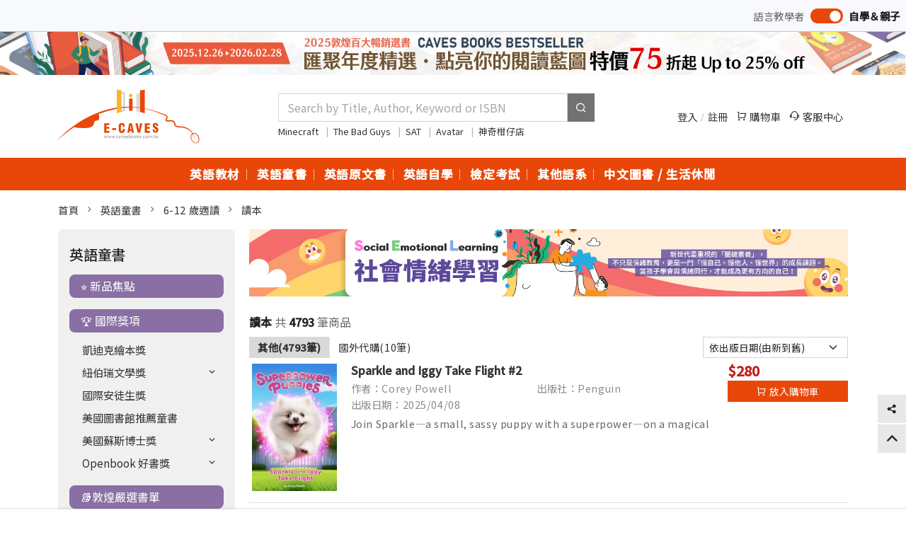

--- FILE ---
content_type: text/html; charset=utf-8
request_url: https://www.cavesbooks.com.tw/zh/Shop/WSP20231031162021O0F/Goods?PageNumber=6
body_size: 64423
content:

<!doctype html>
<html lang="zh-Hant-TW">
<head>
    <meta charset="utf-8">
    <title>敦煌書局</title>
    <meta name="viewport" content="width=device-width, initial-scale=1">
    <meta name='title' content="敦煌書局" />
    
    <link rel="icon" href="/assets/img/favicon.png">
    <link rel="apple-touch-icon" href="/assets/img/apple-touch-icon.png">
    <meta property="og:site_name" content="敦煌網路書局 E-CAVES" />
    <meta property="og:title" content="敦煌網路書局 E-CAVES" />
    <meta property='og:type' content='website'>
    <meta property="og:url" content="https://www.cavesbooks.com.tw/EC/" />
    <meta property="og:image" href="~/assets/img/generic.png" />
    <meta property="og:description" content="為教學工作者、語言學習者提供最新書籍教材與豐富選書，以豐富學習資源為基礎結合電子商務，加乘閱讀服務價值，精選最新趨勢教材、中外原文書籍、繪本、讀本、親子童書、多樣化輔助教具，為客戶開啟便利選購空間" />
    <!-- Google Fonts -->
    <link href="https://fonts.googleapis.com/css2?family=Noto+Sans+TC:wght@400;500&family=Frank+Ruhl+Libre:wght@300;400;500&family=Noto+Serif+TC:wght@300;400;600;700&family=Ubuntu:wght@300;400;500;700&display=swap" rel="stylesheet">
    <link rel="stylesheet" type="text/css" href="/assets/vendor/bootstrap/bootstrap.css" />
    <link rel="stylesheet" type="text/css" href="/assets/vendor/remixicon/remixicon.css">
    <link rel="stylesheet" type="text/css" href="/assets/vendor/ec-font/iconly.css">
    <link rel="stylesheet" type="text/css" href="/assets/vendor/simplebar/simplebar.css" />
    <link rel="stylesheet" type="text/css" href="/assets/vendor/slick/slick.css">
    <link rel="stylesheet" type="text/css" href="/assets/vendor/owlcarousel/owl.carousel.min.css">
    <link rel="stylesheet" type="text/css" href="/assets/vendor/swiper/swiper-bundle.min.css" />
    <link rel="stylesheet" type="text/css" href="/projjs/vendor/busy-load/app.min.css" rel="stylesheet" />
    
    <link rel="stylesheet" type="text/css" href="/assets/css/style.css" />
    	<!-- Global site tag (gtag.js) - Google Ads: 795886684 團購MyTB 1.5 20240302 Weber disable 原知識科技 2021年GA，但發現廠商竟然還在用，GA應該於20240701停用
	<script async src="https://www.googletagmanager.com/gtag/js?id=AW-795886684"></script>
	<script>
	  window.dataLayer = window.dataLayer || [];
	  function gtag(){dataLayer.push(arguments);}
	  gtag('js', new Date());

	  gtag('config', 'AW-795886684');
	</script>
20250414 停用-->
	<!-- Google Tag Manager 20230906 電商GTM-->
	<script>(function(w,d,s,l,i){w[l]=w[l]||[];w[l].push({'gtm.start':
	new Date().getTime(),event:'gtm.js'});var f=d.getElementsByTagName(s)[0],
	j=d.createElement(s),dl=l!='dataLayer'?'&l='+l:'';j.async=true;j.src=
	'https://www.googletagmanager.com/gtm.js?id='+i+dl;f.parentNode.insertBefore(j,f);
	})(window,document,'script','dataLayer','GTM-KWKH7D68');</script>
	<!-- End Google Tag Manager -->

	<!-- Google Tag Manager (noscript) -->
	<noscript><iframe src="https://www.googletagmanager.com/ns.html?id=GTM-KWKH7D68"
	height="0" width="0" style="display:none;visibility:hidden"></iframe></noscript>
	<!-- End Google Tag Manager (noscript) -->
</head>
<body class="mode-s">
    <div b-yi8s9c2t1f class="header-top fs-7 d-flex justify-content-end">
        <div b-yi8s9c2t1f class="d-flex align-items-center">
            <div b-yi8s9c2t1f class="switch-s-text">語言教學者</div>
            <input b-yi8s9c2t1f type="checkbox" onclick="location.href='/zh/SelectViewRole/IsLearner/False?RedirectURL=https%3A%2F%2Fwww.cavesbooks.com.tw%2Fzh%2FShop%2FWSP20231031162021O0F%2FGoods'" checked class="switch mx-2" />
            <div b-yi8s9c2t1f class="switch-t-text">自學＆親子</div>
        </div>
        <div b-yi8s9c2t1f class="icon-links fs-7">
        </div>
      
    </div>

            <div b-yi8s9c2t1f class="top-banner">
                <a b-yi8s9c2t1f href="/zh/Shop/LogAdClick/ADP20251218095048AS4/Redirect?accessToken=sdYUVtzh%2FfKTpEJGsbtjfW1CDCv86Jb9tQPaxf1iZCgdOkf4%2FbEcgS71FxSWXODfays%2BFdbQgTmzagR5q5Sk7gQthw7kHzuXc94jY%2FYvyORqLjWIk7ff8%2FDfF5qzdo6%2BCUkPEkn5CsR%2BhsgLih%2BuOQ%3D%3D&amp;fromURL=https%3A%2F%2Fwww.cavesbooks.com.tw%2Fzh%2FShop%2FWSP20231031162021O0F%2FGoods" target="_blank">
                    <picture b-yi8s9c2t1f>
                        <source b-yi8s9c2t1f srcset="https://pic1.cavesbooks.com.tw/fleget/CktPicShow.ashx?typ=ECAdPicUrl&amp;GDT=ad&amp;DIR=ECHOMETOP&amp;nme=ADP20251218095048JU5.png" media="(max-width: 800px)">
                        <img b-yi8s9c2t1f class="img-fluid" src="https://pic1.cavesbooks.com.tw/fleget/CktPicShow.ashx?typ=ECAdPicUrl&amp;GDT=ad&amp;DIR=ECHOMETOP&amp;nme=ADP20251218095048AS4.png">
                    </picture>
                </a>
            </div>

    <header b-yi8s9c2t1f class="site-header-wrap">
        <div b-yi8s9c2t1f class="site-header header-fixed">
            <div b-yi8s9c2t1f class="header-main">
                <div b-yi8s9c2t1f class="container">
                    <div b-yi8s9c2t1f class="mobile-navi">
                        <div b-yi8s9c2t1f id="sidebar-toggle" class="navi-icon">
                            <i b-yi8s9c2t1f class="ri-menu-line fs-4"></i>
                        </div>
                    </div>
                    <div b-yi8s9c2t1f class="brand-logo">
                        <a b-yi8s9c2t1f href="/zh/Language">
                            <img alt="敦煌網路書局 E-CAVES" src="/assets/img/logo.svg">
                        </a>
                    </div>
                    <div b-yi8s9c2t1f class="header-search position-relative">
                        <div b-yi8s9c2t1f class="default-search">
                            <input class="form-control text-box single-line" id="q" name="q" placeholder="Search by Title, Author, Keyword or ISBN" type="text" value="" />
                            <button b-yi8s9c2t1f type="button" onclick="searchKeyword();"><i b-yi8s9c2t1f class="ri-search-line"></i></button>
                        </div>
                        <div b-yi8s9c2t1f class="fs-8 mt-1 h-fix-1">
                                        <a b-yi8s9c2t1f onclick="searchKeywordOption('/Search/AddWebHotKeyNum?ID=70&amp;Name=Minecraft&amp;CurrentLangCode=zh')" style="cursor:pointer" target="_blank" class="me-1">
                                            Minecraft
                                        </a>
                                            <span b-yi8s9c2t1f class="fs-8 mx-1 opacity-50">|</span>
                                        <a b-yi8s9c2t1f onclick="searchKeywordOption('/Search/AddWebHotKeyNum?ID=80&amp;Name=The%20Bad%20Guys&amp;CurrentLangCode=zh')" style="cursor:pointer" target="_blank" class="me-1">
                                            The Bad Guys
                                        </a>
                                            <span b-yi8s9c2t1f class="fs-8 mx-1 opacity-50">|</span>
                                        <a b-yi8s9c2t1f onclick="searchKeywordOption('/Search/AddWebHotKeyNum?ID=81&amp;Name=SAT&amp;CurrentLangCode=zh')" style="cursor:pointer" target="_blank" class="me-1">
                                            SAT
                                        </a>
                                            <span b-yi8s9c2t1f class="fs-8 mx-1 opacity-50">|</span>
                                        <a b-yi8s9c2t1f onclick="searchKeywordOption('/Search/AddWebHotKeyNum?ID=83&amp;Name=Avatar&amp;CurrentLangCode=zh')" style="cursor:pointer" target="_blank" class="me-1">
                                            Avatar
                                        </a>
                                            <span b-yi8s9c2t1f class="fs-8 mx-1 opacity-50">|</span>
                                        <a b-yi8s9c2t1f onclick="searchKeywordOption('/Search/AddWebHotKeyNum?ID=84&amp;Name=%E7%A5%9E%E5%A5%87%E6%9F%91%E4%BB%94%E5%BA%97&amp;CurrentLangCode=zh')" style="cursor:pointer" target="_blank" class="me-1">
                                            神奇柑仔店
                                        </a>
                        </div>
                        <div b-yi8s9c2t1f class="search-filter py-2 px-3 fs-7" style="display: none;">
                            <div b-yi8s9c2t1f class="pb-2 border-bottom mb-3 text-muted fw-bold">
                                依商品名稱(外文)
                            </div>
                            <div b-yi8s9c2t1f class="row g-2 mb-3">
                                <div b-yi8s9c2t1f class="col-2">
                                    <a b-yi8s9c2t1f href="javascript:void(0)">
                                        <img b-yi8s9c2t1f class="img-fluid" src="https://pic1.cavesbooks.com.tw/fleget/CktPicShow.ashx?typ=Goods_midpicUrl&nme=4711021503239_LhI.jpg&wh=160&GDT=BM&DIR=FLEL6SWMgX">
                                    </a>
                                </div>
                                <div b-yi8s9c2t1f class="col-10">
                                    <h5 b-yi8s9c2t1f class="fs-7">
                                        <a b-yi8s9c2t1f href="javascript:void(0)">
                                            Sing "N" Chat：Season's Melodies 2nd Edition (with Jukebox) 四季節慶
                                        </a>
                                    </h5>
                                </div>
                            </div>
                            <div b-yi8s9c2t1f class="row g-2 mb-3">
                                <div b-yi8s9c2t1f class="col-2">
                                    <a b-yi8s9c2t1f href="javascript:void(0)">
                                        <img b-yi8s9c2t1f class="img-fluid" src="https://pic1.cavesbooks.com.tw/fleget/CktPicShow.ashx?typ=Goods_midpicUrl&nme=PIC202001201526319ZM.jpg&wh=160&GDT=BM&DIR=FLEL6SWMgX">
                                    </a>
                                </div>
                                <div b-yi8s9c2t1f class="col-10">
                                    <h5 b-yi8s9c2t1f class="fs-7">
                                        <a b-yi8s9c2t1f href="javascript:void(0)">
                                            Sing "N" Chat：A Day at School 2nd Edition (with Jukebox) 學校的一天
                                        </a>
                                    </h5>
                                </div>
                            </div>
                            <div b-yi8s9c2t1f class="row g-2 mb-3">
                                <div b-yi8s9c2t1f class="col-2">
                                    <a b-yi8s9c2t1f href="javascript:void(0)">
                                        <img b-yi8s9c2t1f class="img-fluid" src="https://pic1.cavesbooks.com.tw/fleget/CktPicShow.ashx?typ=Goods_midpicUrl&nme=PIC20210317160224F82.jpg&wh=160&GDT=BM&DIR=FLEL6SWMgX">
                                    </a>
                                </div>
                                <div b-yi8s9c2t1f class="col-10">
                                    <h5 b-yi8s9c2t1f class="fs-7">
                                        <a b-yi8s9c2t1f href="javascript:void(0)">
                                            Sing "N" Chat：Home Sweet Home 2nd Edition (with Jukebox) 甜蜜家庭
                                        </a>
                                    </h5>
                                </div>
                            </div>
                            <div b-yi8s9c2t1f class="pb-2 border-bottom mb-3 text-muted fw-bold">
                                依商品名稱(中文/其他)
                            </div>
                            <div b-yi8s9c2t1f class="row g-2 mb-3">
                                <div b-yi8s9c2t1f class="col-2">
                                    <a b-yi8s9c2t1f href="javascript:void(0)">
                                        <img b-yi8s9c2t1f class="img-fluid" src="https://pic1.cavesbooks.com.tw/fleget/CktPicShow.ashx?typ=Goods_midpicUrl&nme=4711021503239_LhI.jpg&wh=160&GDT=BM&DIR=FLEL6SWMgX">
                                    </a>
                                </div>
                                <div b-yi8s9c2t1f class="col-10">
                                    <h5 b-yi8s9c2t1f class="fs-7">
                                        <a b-yi8s9c2t1f href="javascript:void(0)">
                                            Sing "N" Chat：Season's Melodies 2nd Edition (with Jukebox) 四季節慶
                                        </a>
                                    </h5>
                                </div>
                            </div>
                            <div b-yi8s9c2t1f class="row g-2 mb-3">
                                <div b-yi8s9c2t1f class="col-2">
                                    <a b-yi8s9c2t1f href="javascript:void(0)">
                                        <img b-yi8s9c2t1f class="img-fluid" src="https://pic1.cavesbooks.com.tw/fleget/CktPicShow.ashx?typ=Goods_midpicUrl&nme=PIC202001201526319ZM.jpg&wh=160&GDT=BM&DIR=FLEL6SWMgX">
                                    </a>
                                </div>
                                <div b-yi8s9c2t1f class="col-10">
                                    <h5 b-yi8s9c2t1f class="fs-7">
                                        <a b-yi8s9c2t1f href="javascript:void(0)">
                                            Sing "N" Chat：A Day at School 2nd Edition (with Jukebox) 學校的一天
                                        </a>
                                    </h5>
                                </div>
                            </div>
                            <div b-yi8s9c2t1f class="row g-2 mb-3">
                                <div b-yi8s9c2t1f class="col-2">
                                    <a b-yi8s9c2t1f href="javascript:void(0)">
                                        <img b-yi8s9c2t1f class="img-fluid" src="https://pic1.cavesbooks.com.tw/fleget/CktPicShow.ashx?typ=Goods_midpicUrl&nme=PIC20210317160224F82.jpg&wh=160&GDT=BM&DIR=FLEL6SWMgX">
                                    </a>
                                </div>
                                <div b-yi8s9c2t1f class="col-10">
                                    <h5 b-yi8s9c2t1f class="fs-7">
                                        <a b-yi8s9c2t1f href="javascript:void(0)">
                                            Sing "N" Chat：Home Sweet Home 2nd Edition (with Jukebox) 甜蜜家庭
                                        </a>
                                    </h5>
                                </div>
                            </div>
                        </div>
                    </div>
                    <div b-yi8s9c2t1f class="icon-links-wrap">
                        <div b-yi8s9c2t1f class="icon-links fs-7">
                                <div b-yi8s9c2t1f class="entry-item d-flex align-items-center">
                                    <a b-yi8s9c2t1f href="/zh/Login?ReturnURL=https%3A%2F%2Fwww.cavesbooks.com.tw%2Fzh%2FShop%2FWSP20231031162021O0F%2FGoods">
                                        登入
                                    </a>
                                    <span b-yi8s9c2t1f class="fs-9 mx-1 opacity-50">/</span>
                                    <a b-yi8s9c2t1f href="/zh/Member/Register">
                                        註冊
                                    </a>
                                </div>
                            <div b-yi8s9c2t1f class="entry-item position-relative">
                                    <span b-yi8s9c2t1f class="position-absolute translate-middle badge rounded-pill badge-a CartQty">
                                    </span>

                                <a b-yi8s9c2t1f href="/zh/Cart/Step1?openExternalBrowser=1">
                                    <i b-yi8s9c2t1f class="ri-shopping-cart-line me-1"></i>購物車
                                </a>
                            </div>
                            <div b-yi8s9c2t1f class="entry-item">
                                <a b-yi8s9c2t1f target="_blank" href="/zh/Customer">
                                    <i b-yi8s9c2t1f class="ri-customer-service-2-line me-1"></i>客服中心
                                </a>
                            </div>
                        </div>
                    </div>
                    <div b-yi8s9c2t1f class="mobile-navi">
                        <div b-yi8s9c2t1f id="mobile-search-icon" class="navi-icon ">
                            <i b-yi8s9c2t1f class="ri-search-line fs-4"></i>
                        </div>
                        <div b-yi8s9c2t1f class="navi-icon" data-bs-toggle="offcanvas" data-bs-target="#offcanvasRight" aria-controls="offcanvasRight">
                            <i b-yi8s9c2t1f class="ri-history-fill fs-4"></i>
                        </div>
                        <div b-yi8s9c2t1f class="mobile-search">
                            <div b-yi8s9c2t1f class="search-from">
                                <input class="form-control text-box single-line" id="q-phone" name="q-phone" placeholder="Search by Title, Author, Keyword or ISBN" type="Search" value="" />
                                <button b-yi8s9c2t1f type="button" class="search-btn" onclick="searchKeyword();">
                                    <i b-yi8s9c2t1f class="ri-search-line"></i>
                                </button>
                            </div>
                        </div>
                    </div>
                </div>
            </div>

            

            <div b-yi8s9c2t1f class="header-navigation bg-primary">
                <div b-yi8s9c2t1f class="position-relative">
                    <div b-yi8s9c2t1f class="container">
                        <nav b-yi8s9c2t1f class="header-nav-wrap">
                                    <ul b-yi8s9c2t1f class="header-nav">
                                            <li b-yi8s9c2t1f class="mega-menu-parent">
                                                <a b-yi8s9c2t1f class="fw-bold position-relative" href="/zh/Shop/WSP20120731182046JP8">英語教材<span b-yi8s9c2t1f class="sp"></span></a>
                                                <div b-yi8s9c2t1f class="mega-menu">
                                                    <div b-yi8s9c2t1f class="bg-white py-3">
                                                        <div b-yi8s9c2t1f class="container">
                                                            <div b-yi8s9c2t1f class="mega-column-container ps-3">
                                                                    <div b-yi8s9c2t1f class="mega-group">
                                                                        <div b-yi8s9c2t1f class="title-md text-dark fw-bold mb-2">
                                                                            <a b-yi8s9c2t1f href="/zh/Shop/WSP202310301743287PQ/Goods">&#x1F4E3;暢銷榜</a>
                                                                        </div>
                                                                        <ul b-yi8s9c2t1f class="list-1 fs-7">
                                                                        </ul>
                                                                    </div>
                                                                    <div b-yi8s9c2t1f class="mega-group">
                                                                        <div b-yi8s9c2t1f class="title-md text-dark fw-bold mb-2">
                                                                            <a b-yi8s9c2t1f href="/zh/Shop/WSP20170920113332X80/Goods">&#x1F4DA;敦煌嚴選書單</a>
                                                                        </div>
                                                                        <ul b-yi8s9c2t1f class="list-1 fs-7">
                                                                                <li b-yi8s9c2t1f class="mb-2">
                                                                                    <a b-yi8s9c2t1f href="/zh/Shop/WSP20211110145036H5R/Goods">SDGs 繪讀本</a>
                                                                                </li>
                                                                                <li b-yi8s9c2t1f class="mb-2">
                                                                                    <a b-yi8s9c2t1f href="/zh/Shop/WSP202001061710263EJ/Goods">108 課綱 19 項議題</a>
                                                                                </li>
                                                                                <li b-yi8s9c2t1f class="mb-2">
                                                                                    <a b-yi8s9c2t1f href="/zh/Shop/WSP20221026172030U5B/Goods">雙語教育英語繪讀本</a>
                                                                                </li>
                                                                                <li b-yi8s9c2t1f class="mb-2">
                                                                                    <a b-yi8s9c2t1f href="/zh/Shop/WSP20180423170330GJK/Goods">STEAM 繪本</a>
                                                                                </li>
                                                                                <li b-yi8s9c2t1f class="mb-2">
                                                                                    <a b-yi8s9c2t1f href="/zh/Shop/WSP20170920113406QBQ/Goods">幼兒英語融入教學繪讀本</a>
                                                                                </li>
                                                                        </ul>
                                                                    </div>
                                                                    <div b-yi8s9c2t1f class="mega-group">
                                                                        <div b-yi8s9c2t1f class="title-md text-dark fw-bold mb-2">
                                                                            <a b-yi8s9c2t1f href="/zh/Shop/WSP20170920115459FNU/Goods">敦煌出版</a>
                                                                        </div>
                                                                        <ul b-yi8s9c2t1f class="list-1 fs-7">
                                                                                <li b-yi8s9c2t1f class="mb-2">
                                                                                    <a b-yi8s9c2t1f href="/zh/Shop/WSP20221202093624OF6/Goods">21 世紀學習系列</a>
                                                                                </li>
                                                                                <li b-yi8s9c2t1f class="mb-2">
                                                                                    <a b-yi8s9c2t1f href="/zh/Shop/WSP2024010216424857F/Goods">Simply 系列</a>
                                                                                </li>
                                                                                <li b-yi8s9c2t1f class="mb-2">
                                                                                    <a b-yi8s9c2t1f href="/zh/Shop/WSP20231031163539Q4B/Goods">得獎作品</a>
                                                                                </li>
                                                                        </ul>
                                                                    </div>
                                                                    <div b-yi8s9c2t1f class="mega-group">
                                                                        <div b-yi8s9c2t1f class="title-md text-dark fw-bold mb-2">
                                                                            <a b-yi8s9c2t1f href="/zh/Shop/WSP20190522122750035/Goods">主教材</a>
                                                                        </div>
                                                                        <ul b-yi8s9c2t1f class="list-1 fs-7">
                                                                                <li b-yi8s9c2t1f class="mb-2">
                                                                                    <a b-yi8s9c2t1f href="/zh/Shop/WSP2023103116454938C/Goods">幼兒美語</a>
                                                                                </li>
                                                                                <li b-yi8s9c2t1f class="mb-2">
                                                                                    <a b-yi8s9c2t1f href="/zh/Shop/WSP202311071828317BH/Goods">兒童</a>
                                                                                </li>
                                                                                <li b-yi8s9c2t1f class="mb-2">
                                                                                    <a b-yi8s9c2t1f href="/zh/Shop/WSP20231107183216Z3E/Goods">青少年 / 成人</a>
                                                                                </li>
                                                                        </ul>
                                                                    </div>
                                                                    <div b-yi8s9c2t1f class="mega-group">
                                                                        <div b-yi8s9c2t1f class="title-md text-dark fw-bold mb-2">
                                                                            <a b-yi8s9c2t1f href="/zh/Shop/WSP20231031165544ONP/Goods">發音</a>
                                                                        </div>
                                                                        <ul b-yi8s9c2t1f class="list-1 fs-7">
                                                                                <li b-yi8s9c2t1f class="mb-2">
                                                                                    <a b-yi8s9c2t1f href="/zh/Shop/WSP20231101161033AGP/Goods">幼兒</a>
                                                                                </li>
                                                                                <li b-yi8s9c2t1f class="mb-2">
                                                                                    <a b-yi8s9c2t1f href="/zh/Shop/WSP20231101161052OWQ/Goods">兒童</a>
                                                                                </li>
                                                                                <li b-yi8s9c2t1f class="mb-2">
                                                                                    <a b-yi8s9c2t1f href="/zh/Shop/WSP2023110116140429H/Goods">青少年 / 成人</a>
                                                                                </li>
                                                                        </ul>
                                                                    </div>
                                                                    <div b-yi8s9c2t1f class="mega-group">
                                                                        <div b-yi8s9c2t1f class="title-md text-dark fw-bold mb-2">
                                                                            <a b-yi8s9c2t1f href="/zh/Shop/WSP20231031165629S3A/Goods">聽力</a>
                                                                        </div>
                                                                        <ul b-yi8s9c2t1f class="list-1 fs-7">
                                                                                <li b-yi8s9c2t1f class="mb-2">
                                                                                    <a b-yi8s9c2t1f href="/zh/Shop/WSP20231102153257L6G/Goods">兒童</a>
                                                                                </li>
                                                                                <li b-yi8s9c2t1f class="mb-2">
                                                                                    <a b-yi8s9c2t1f href="/zh/Shop/WSP2023110215333609M/Goods">青少年 / 成人</a>
                                                                                </li>
                                                                        </ul>
                                                                    </div>
                                                                    <div b-yi8s9c2t1f class="mega-group">
                                                                        <div b-yi8s9c2t1f class="title-md text-dark fw-bold mb-2">
                                                                            <a b-yi8s9c2t1f href="/zh/Shop/WSP2023103116574905V/Goods">會話</a>
                                                                        </div>
                                                                        <ul b-yi8s9c2t1f class="list-1 fs-7">
                                                                                <li b-yi8s9c2t1f class="mb-2">
                                                                                    <a b-yi8s9c2t1f href="/zh/Shop/WSP202311021542172MH/Goods">兒童</a>
                                                                                </li>
                                                                                <li b-yi8s9c2t1f class="mb-2">
                                                                                    <a b-yi8s9c2t1f href="/zh/Shop/WSP20231102154246BVX/Goods">青少年 / 成人</a>
                                                                                </li>
                                                                        </ul>
                                                                    </div>
                                                                    <div b-yi8s9c2t1f class="mega-group">
                                                                        <div b-yi8s9c2t1f class="title-md text-dark fw-bold mb-2">
                                                                            <a b-yi8s9c2t1f href="/zh/Shop/WSP20231031170100YMA/Goods">閱讀</a>
                                                                        </div>
                                                                        <ul b-yi8s9c2t1f class="list-1 fs-7">
                                                                                <li b-yi8s9c2t1f class="mb-2">
                                                                                    <a b-yi8s9c2t1f href="/zh/Shop/WSP20231102154927E6P/Goods">兒童</a>
                                                                                </li>
                                                                                <li b-yi8s9c2t1f class="mb-2">
                                                                                    <a b-yi8s9c2t1f href="/zh/Shop/WSP20231102155014EKX/Goods">青少年 / 成人</a>
                                                                                </li>
                                                                        </ul>
                                                                    </div>
                                                                    <div b-yi8s9c2t1f class="mega-group">
                                                                        <div b-yi8s9c2t1f class="title-md text-dark fw-bold mb-2">
                                                                            <a b-yi8s9c2t1f href="/zh/Shop/WSP20231031170155WHI/Goods">寫作</a>
                                                                        </div>
                                                                        <ul b-yi8s9c2t1f class="list-1 fs-7">
                                                                                <li b-yi8s9c2t1f class="mb-2">
                                                                                    <a b-yi8s9c2t1f href="/zh/Shop/WSP20231102160708JBD/Goods">兒童</a>
                                                                                </li>
                                                                                <li b-yi8s9c2t1f class="mb-2">
                                                                                    <a b-yi8s9c2t1f href="/zh/Shop/WSP20231102160740OQJ/Goods">青少年 / 成人</a>
                                                                                </li>
                                                                        </ul>
                                                                    </div>
                                                                    <div b-yi8s9c2t1f class="mega-group">
                                                                        <div b-yi8s9c2t1f class="title-md text-dark fw-bold mb-2">
                                                                            <a b-yi8s9c2t1f href="/zh/Shop/WSP20231031170548TEB/Goods">文法</a>
                                                                        </div>
                                                                        <ul b-yi8s9c2t1f class="list-1 fs-7">
                                                                                <li b-yi8s9c2t1f class="mb-2">
                                                                                    <a b-yi8s9c2t1f href="/zh/Shop/WSP20231102161521X4V/Goods">兒童</a>
                                                                                </li>
                                                                                <li b-yi8s9c2t1f class="mb-2">
                                                                                    <a b-yi8s9c2t1f href="/zh/Shop/WSP202311021615546VL/Goods">青少年 / 成人</a>
                                                                                </li>
                                                                        </ul>
                                                                    </div>
                                                                    <div b-yi8s9c2t1f class="mega-group">
                                                                        <div b-yi8s9c2t1f class="title-md text-dark fw-bold mb-2">
                                                                            <a b-yi8s9c2t1f href="/zh/Shop/WSP20231031170641C12/Goods">字彙</a>
                                                                        </div>
                                                                        <ul b-yi8s9c2t1f class="list-1 fs-7">
                                                                                <li b-yi8s9c2t1f class="mb-2">
                                                                                    <a b-yi8s9c2t1f href="/zh/Shop/WSP20231102161943ZXE/Goods">兒童</a>
                                                                                </li>
                                                                                <li b-yi8s9c2t1f class="mb-2">
                                                                                    <a b-yi8s9c2t1f href="/zh/Shop/WSP20231102162032ROR/Goods">青少年 / 成人</a>
                                                                                </li>
                                                                        </ul>
                                                                    </div>
                                                                    <div b-yi8s9c2t1f class="mega-group">
                                                                        <div b-yi8s9c2t1f class="title-md text-dark fw-bold mb-2">
                                                                            <a b-yi8s9c2t1f href="/zh/Shop/WSP20231031170715O59/Goods">讀本</a>
                                                                        </div>
                                                                        <ul b-yi8s9c2t1f class="list-1 fs-7">
                                                                                <li b-yi8s9c2t1f class="mb-2">
                                                                                    <a b-yi8s9c2t1f href="/zh/Shop/WSP202311021639010IS/Goods">幼兒</a>
                                                                                </li>
                                                                                <li b-yi8s9c2t1f class="mb-2">
                                                                                    <a b-yi8s9c2t1f href="/zh/Shop/WSP20121212140137T3Y/Goods">兒童</a>
                                                                                </li>
                                                                                <li b-yi8s9c2t1f class="mb-2">
                                                                                    <a b-yi8s9c2t1f href="/zh/Shop/WSP20121212140139J19/Goods">青少年 / 成人</a>
                                                                                </li>
                                                                        </ul>
                                                                    </div>
                                                                    <div b-yi8s9c2t1f class="mega-group">
                                                                        <div b-yi8s9c2t1f class="title-md text-dark fw-bold mb-2">
                                                                            <a b-yi8s9c2t1f href="/zh/Shop/WSP202310311718481R8/Goods">章節書</a>
                                                                        </div>
                                                                        <ul b-yi8s9c2t1f class="list-1 fs-7">
                                                                        </ul>
                                                                    </div>
                                                                    <div b-yi8s9c2t1f class="mega-group">
                                                                        <div b-yi8s9c2t1f class="title-md text-dark fw-bold mb-2">
                                                                            <a b-yi8s9c2t1f href="/zh/Shop/WSP20231031172217OBG/Goods">英檢考試</a>
                                                                        </div>
                                                                        <ul b-yi8s9c2t1f class="list-1 fs-7">
                                                                                <li b-yi8s9c2t1f class="mb-2">
                                                                                    <a b-yi8s9c2t1f href="/zh/Shop/WSP20231031174145B1T/Goods">Cambridge English</a>
                                                                                </li>
                                                                                <li b-yi8s9c2t1f class="mb-2">
                                                                                    <a b-yi8s9c2t1f href="/zh/Shop/WSP20231031174216LDM/Goods">TOEFL</a>
                                                                                </li>
                                                                                <li b-yi8s9c2t1f class="mb-2">
                                                                                    <a b-yi8s9c2t1f href="/zh/Shop/WSP20231031174304MWS/Goods">TOEIC</a>
                                                                                </li>
                                                                                <li b-yi8s9c2t1f class="mb-2">
                                                                                    <a b-yi8s9c2t1f href="/zh/Shop/WSP20231031174330ED2/Goods">GEPT</a>
                                                                                </li>
                                                                                <li b-yi8s9c2t1f class="mb-2">
                                                                                    <a b-yi8s9c2t1f href="/zh/Shop/WSP2023103117440551X/Goods">CSEPT</a>
                                                                                </li>
                                                                                <li b-yi8s9c2t1f class="mb-2">
                                                                                    <a b-yi8s9c2t1f href="/zh/Shop/WSP20231031174432FAB/Goods">KITE / STYLE / JET</a>
                                                                                </li>
                                                                        </ul>
                                                                    </div>
                                                                    <div b-yi8s9c2t1f class="mega-group">
                                                                        <div b-yi8s9c2t1f class="title-md text-dark fw-bold mb-2">
                                                                            <a b-yi8s9c2t1f href="/zh/Shop/WSP20231031172410RXE/Goods">學習簿本</a>
                                                                        </div>
                                                                        <ul b-yi8s9c2t1f class="list-1 fs-7">
                                                                        </ul>
                                                                    </div>
                                                                    <div b-yi8s9c2t1f class="mega-group">
                                                                        <div b-yi8s9c2t1f class="title-md text-dark fw-bold mb-2">
                                                                            <a b-yi8s9c2t1f href="/zh/Shop/WSP202307041336468CB/Goods">教具</a>
                                                                        </div>
                                                                        <ul b-yi8s9c2t1f class="list-1 fs-7">
                                                                        </ul>
                                                                    </div>
                                                                    <div b-yi8s9c2t1f class="mega-group">
                                                                        <div b-yi8s9c2t1f class="title-md text-dark fw-bold mb-2">
                                                                            <a b-yi8s9c2t1f href="/zh/Shop/WSP20231031172528EQI/Goods">教師增能</a>
                                                                        </div>
                                                                        <ul b-yi8s9c2t1f class="list-1 fs-7">
                                                                                <li b-yi8s9c2t1f class="mb-2">
                                                                                    <a b-yi8s9c2t1f href="/zh/Shop/WSP201812241600186K1/Goods">教師參考用書</a>
                                                                                </li>
                                                                                <li b-yi8s9c2t1f class="mb-2">
                                                                                    <a b-yi8s9c2t1f href="/zh/Shop/WSP20181221180624869/Goods">語言學</a>
                                                                                </li>
                                                                                <li b-yi8s9c2t1f class="mb-2">
                                                                                    <a b-yi8s9c2t1f href="/zh/Shop/WSP20181224144004HOC/Goods">教學法</a>
                                                                                </li>
                                                                        </ul>
                                                                    </div>
                                                                    <div b-yi8s9c2t1f class="mega-group">
                                                                        <div b-yi8s9c2t1f class="title-md text-dark fw-bold mb-2">
                                                                            <a b-yi8s9c2t1f href="/zh/Shop/WSP20121212140139F94/Goods">專業英語</a>
                                                                        </div>
                                                                        <ul b-yi8s9c2t1f class="list-1 fs-7">
                                                                                <li b-yi8s9c2t1f class="mb-2">
                                                                                    <a b-yi8s9c2t1f href="/zh/Shop/WSP201902011756124MM/Goods">商務 / 職場</a>
                                                                                </li>
                                                                                <li b-yi8s9c2t1f class="mb-2">
                                                                                    <a b-yi8s9c2t1f href="/zh/Shop/WSP20190201180214S3N/Goods">觀光 / 餐飲</a>
                                                                                </li>
                                                                                <li b-yi8s9c2t1f class="mb-2">
                                                                                    <a b-yi8s9c2t1f href="/zh/Shop/WSP20190215113920Q8B/Goods">航空 / 地勤</a>
                                                                                </li>
                                                                                <li b-yi8s9c2t1f class="mb-2">
                                                                                    <a b-yi8s9c2t1f href="/zh/Shop/WSP20190222153735KYS/Goods">金融 / 保險</a>
                                                                                </li>
                                                                                <li b-yi8s9c2t1f class="mb-2">
                                                                                    <a b-yi8s9c2t1f href="/zh/Shop/WSP20190201180234MZ5/Goods">電腦 / 科技</a>
                                                                                </li>
                                                                                <li b-yi8s9c2t1f class="mb-2">
                                                                                    <a b-yi8s9c2t1f href="/zh/Shop/WSP20190201175633RKQ/Goods">工程 / 機械</a>
                                                                                </li>
                                                                                <li b-yi8s9c2t1f class="mb-2">
                                                                                    <a b-yi8s9c2t1f href="/zh/Shop/WSP20190201175534F1C/Goods">醫療 / 護理</a>
                                                                                </li>
                                                                                <li b-yi8s9c2t1f class="mb-2">
                                                                                    <a b-yi8s9c2t1f href="/zh/Shop/WSP20121212140139LM4/Goods">其他</a>
                                                                                </li>
                                                                        </ul>
                                                                    </div>
                                                                    <div b-yi8s9c2t1f class="mega-group">
                                                                        <div b-yi8s9c2t1f class="title-md text-dark fw-bold mb-2">
                                                                            <a b-yi8s9c2t1f href="/zh/Shop/WSP20241014154506C3Y/Goods">Pick&#xFF06;Go 開班解方</a>
                                                                        </div>
                                                                        <ul b-yi8s9c2t1f class="list-1 fs-7">
                                                                                <li b-yi8s9c2t1f class="mb-2">
                                                                                    <a b-yi8s9c2t1f href="/zh/Shop/WSP20241014154541TM1/Goods">Pick&#xFF06;Go 開班企畫</a>
                                                                                </li>
                                                                                <li b-yi8s9c2t1f class="mb-2">
                                                                                    <a b-yi8s9c2t1f href="/zh/Shop/WSP20241014154602A61/Goods">Pick&#xFF06;Go 國際視野</a>
                                                                                </li>
                                                                        </ul>
                                                                    </div>
                                                                    <div b-yi8s9c2t1f class="mega-group">
                                                                        <div b-yi8s9c2t1f class="title-md text-dark fw-bold mb-2">
                                                                            <a b-yi8s9c2t1f href="/zh/Shop/WSP202404181542559WK/Goods">線上課程</a>
                                                                        </div>
                                                                        <ul b-yi8s9c2t1f class="list-1 fs-7">
                                                                        </ul>
                                                                    </div>
                                                                    <div b-yi8s9c2t1f class="mega-group">
                                                                        <div b-yi8s9c2t1f class="title-md text-dark fw-bold mb-2">
                                                                            <a b-yi8s9c2t1f href="/zh/Shop/WSP202305021514165LT/Goods">數位教室</a>
                                                                        </div>
                                                                        <ul b-yi8s9c2t1f class="list-1 fs-7">
                                                                        </ul>
                                                                    </div>
                                                            </div>
                                                        </div>
                                                    </div>
                                                </div>
                                            </li>
                                            <li b-yi8s9c2t1f class="mega-menu-parent">
                                                <a b-yi8s9c2t1f class="fw-bold position-relative" href="/zh/Shop/WSP20201118162819RM1">英語童書<span b-yi8s9c2t1f class="sp"></span></a>
                                                <div b-yi8s9c2t1f class="mega-menu">
                                                    <div b-yi8s9c2t1f class="bg-white py-3">
                                                        <div b-yi8s9c2t1f class="container">
                                                            <div b-yi8s9c2t1f class="mega-column-container ps-3">
                                                                    <div b-yi8s9c2t1f class="mega-group">
                                                                        <div b-yi8s9c2t1f class="title-md text-dark fw-bold mb-2">
                                                                            <a b-yi8s9c2t1f href="/zh/Shop/WSP20220221115036HIB/Goods">&#x2B50; 新品焦點</a>
                                                                        </div>
                                                                        <ul b-yi8s9c2t1f class="list-1 fs-7">
                                                                        </ul>
                                                                    </div>
                                                                    <div b-yi8s9c2t1f class="mega-group">
                                                                        <div b-yi8s9c2t1f class="title-md text-dark fw-bold mb-2">
                                                                            <a b-yi8s9c2t1f href="/zh/Shop/WSP20201127111558T38/Goods">&#x1F3C6; 國際獎項</a>
                                                                        </div>
                                                                        <ul b-yi8s9c2t1f class="list-1 fs-7">
                                                                                <li b-yi8s9c2t1f class="mb-2">
                                                                                    <a b-yi8s9c2t1f href="/zh/Shop/WSP20121212140150V47/Goods">凱迪克繪本獎</a>
                                                                                </li>
                                                                                <li b-yi8s9c2t1f class="mb-2">
                                                                                    <a b-yi8s9c2t1f href="/zh/Shop/WSP20121212140150S1G/Goods">紐伯瑞文學獎</a>
                                                                                </li>
                                                                                <li b-yi8s9c2t1f class="mb-2">
                                                                                    <a b-yi8s9c2t1f href="/zh/Shop/WSP20210202102938BC9/Goods">國際安徒生獎</a>
                                                                                </li>
                                                                                <li b-yi8s9c2t1f class="mb-2">
                                                                                    <a b-yi8s9c2t1f href="/zh/Shop/WSP20230728100827D3N/Goods">美國圖書館推薦童書</a>
                                                                                </li>
                                                                                <li b-yi8s9c2t1f class="mb-2">
                                                                                    <a b-yi8s9c2t1f href="/zh/Shop/WSP20240125161708A3T/Goods">美國蘇斯博士獎</a>
                                                                                </li>
                                                                                <li b-yi8s9c2t1f class="mb-2">
                                                                                    <a b-yi8s9c2t1f href="/zh/Shop/WSP20240220092919VWT/Goods">Openbook 好書獎</a>
                                                                                </li>
                                                                        </ul>
                                                                    </div>
                                                                    <div b-yi8s9c2t1f class="mega-group">
                                                                        <div b-yi8s9c2t1f class="title-md text-dark fw-bold mb-2">
                                                                            <a b-yi8s9c2t1f href="/zh/Shop/WSP20201127111312MDO/Goods">&#x1F4DA;敦煌嚴選書單</a>
                                                                        </div>
                                                                        <ul b-yi8s9c2t1f class="list-1 fs-7">
                                                                                <li b-yi8s9c2t1f class="mb-2">
                                                                                    <a b-yi8s9c2t1f href="/zh/Shop/WSP20250909094935F6M/Goods">SEL繪本書單</a>
                                                                                </li>
                                                                                <li b-yi8s9c2t1f class="mb-2">
                                                                                    <a b-yi8s9c2t1f href="/zh/Shop/WSP202202171313276NM/Goods">SDGs 永續發展目標</a>
                                                                                </li>
                                                                                <li b-yi8s9c2t1f class="mb-2">
                                                                                    <a b-yi8s9c2t1f href="/zh/Shop/WSP20200103143429RM6/Goods">108課綱19議題選書</a>
                                                                                </li>
                                                                                <li b-yi8s9c2t1f class="mb-2">
                                                                                    <a b-yi8s9c2t1f href="/zh/Shop/WSP20231124092704AFI/Goods">雙語教育英語繪讀本</a>
                                                                                </li>
                                                                                <li b-yi8s9c2t1f class="mb-2">
                                                                                    <a b-yi8s9c2t1f href="/zh/Shop/WSP20180427111522QN5/Goods">STEAM教育系列</a>
                                                                                </li>
                                                                                <li b-yi8s9c2t1f class="mb-2">
                                                                                    <a b-yi8s9c2t1f href="/zh/Shop/WSP20231124094038MPF/Goods">幼兒英語融入教學繪讀本</a>
                                                                                </li>
                                                                                <li b-yi8s9c2t1f class="mb-2">
                                                                                    <a b-yi8s9c2t1f href="/zh/Shop/WSP20170920091909GEK/Goods">從繪本學習成長5大力</a>
                                                                                </li>
                                                                                <li b-yi8s9c2t1f class="mb-2">
                                                                                    <a b-yi8s9c2t1f href="/zh/Shop/WSP20230720095954F4A/Goods">深耕閱讀</a>
                                                                                </li>
                                                                                <li b-yi8s9c2t1f class="mb-2">
                                                                                    <a b-yi8s9c2t1f href="/zh/Shop/WSP202406261542105AQ/Goods">BBC百大童書</a>
                                                                                </li>
                                                                                <li b-yi8s9c2t1f class="mb-2">
                                                                                    <a b-yi8s9c2t1f href="/zh/Shop/WSP20241220150958W8L/Goods">TES歐洲學校閱讀書單</a>
                                                                                </li>
                                                                                <li b-yi8s9c2t1f class="mb-2">
                                                                                    <a b-yi8s9c2t1f href="/zh/Shop/WSP202501020937106M8/Goods">TAS美國學校閱讀書單</a>
                                                                                </li>
                                                                                <li b-yi8s9c2t1f class="mb-2">
                                                                                    <a b-yi8s9c2t1f href="/zh/Shop/WSP20251127134533ALF/Goods">&#x300A;學校圖書館期刊&#x300B;21世紀最具影響力的書籍</a>
                                                                                </li>
                                                                        </ul>
                                                                    </div>
                                                                    <div b-yi8s9c2t1f class="mega-group">
                                                                        <div b-yi8s9c2t1f class="title-md text-dark fw-bold mb-2">
                                                                            <a b-yi8s9c2t1f href="/zh/Shop/WSP20200623104734M87/Goods">親職專家推薦</a>
                                                                        </div>
                                                                        <ul b-yi8s9c2t1f class="list-1 fs-7">
                                                                                <li b-yi8s9c2t1f class="mb-2">
                                                                                    <a b-yi8s9c2t1f href="/zh/Shop/WSP20200623104948K4K/Goods">李貞慧</a>
                                                                                </li>
                                                                                <li b-yi8s9c2t1f class="mb-2">
                                                                                    <a b-yi8s9c2t1f href="/zh/Shop/WSP20200623104846MOS/Goods">小熊媽</a>
                                                                                </li>
                                                                                <li b-yi8s9c2t1f class="mb-2">
                                                                                    <a b-yi8s9c2t1f href="/zh/Shop/WSP202006231049038AN/Goods">汪培珽</a>
                                                                                </li>
                                                                                <li b-yi8s9c2t1f class="mb-2">
                                                                                    <a b-yi8s9c2t1f href="/zh/Shop/WSP20200623104928BRL/Goods">廖彩杏</a>
                                                                                </li>
                                                                                <li b-yi8s9c2t1f class="mb-2">
                                                                                    <a b-yi8s9c2t1f href="/zh/Shop/WSP202006231050049P0/Goods">吳敏蘭</a>
                                                                                </li>
                                                                                <li b-yi8s9c2t1f class="mb-2">
                                                                                    <a b-yi8s9c2t1f href="/zh/Shop/WSP20210126142604H2H/Goods">戴逸群</a>
                                                                                </li>
                                                                                <li b-yi8s9c2t1f class="mb-2">
                                                                                    <a b-yi8s9c2t1f href="/zh/Shop/WSP20220720173919WI0/Goods">劉怡伶</a>
                                                                                </li>
                                                                                <li b-yi8s9c2t1f class="mb-2">
                                                                                    <a b-yi8s9c2t1f href="/zh/Shop/WSP20241101100658C0U/Goods">賴嘉綾</a>
                                                                                </li>
                                                                        </ul>
                                                                    </div>
                                                                    <div b-yi8s9c2t1f class="mega-group">
                                                                        <div b-yi8s9c2t1f class="title-md text-dark fw-bold mb-2">
                                                                            <a b-yi8s9c2t1f href="/zh/Shop/WSP20200723160304VJN/Goods">童書明星</a>
                                                                        </div>
                                                                        <ul b-yi8s9c2t1f class="list-1 fs-7">
                                                                                <li b-yi8s9c2t1f class="mb-2">
                                                                                    <a b-yi8s9c2t1f href="/zh/Shop/WSP20200723160342EAX/Goods">小鼠波波 Maisy</a>
                                                                                </li>
                                                                                <li b-yi8s9c2t1f class="mb-2">
                                                                                    <a b-yi8s9c2t1f href="/zh/Shop/WSP20200723160417VEN/Goods">粉紅豬小妹 Peppa Pig</a>
                                                                                </li>
                                                                                <li b-yi8s9c2t1f class="mb-2">
                                                                                    <a b-yi8s9c2t1f href="/zh/Shop/WSP20200723162840QTM/Goods">皮皮貓 Pete the Cat</a>
                                                                                </li>
                                                                                <li b-yi8s9c2t1f class="mb-2">
                                                                                    <a b-yi8s9c2t1f href="/zh/Shop/WSP201901111045443BP/Goods">大吉象和小豬寶 Elephant and Piggie</a>
                                                                                </li>
                                                                                <li b-yi8s9c2t1f class="mb-2">
                                                                                    <a b-yi8s9c2t1f href="/zh/Shop/WSP202007231604403RN/Goods">大象艾瑪 Elmer</a>
                                                                                </li>
                                                                                <li b-yi8s9c2t1f class="mb-2">
                                                                                    <a b-yi8s9c2t1f href="/zh/Shop/WSP202007231629375NE/Goods">怪獸古肥玀 The Gruffalo</a>
                                                                                </li>
                                                                                <li b-yi8s9c2t1f class="mb-2">
                                                                                    <a b-yi8s9c2t1f href="/zh/Shop/WSP20210707141451K8L/Goods">大紅狗 Clifford</a>
                                                                                </li>
                                                                                <li b-yi8s9c2t1f class="mb-2">
                                                                                    <a b-yi8s9c2t1f href="/zh/Shop/WSP20231031114816SLM/Goods">黛西 Daisy</a>
                                                                                </li>
                                                                                <li b-yi8s9c2t1f class="mb-2">
                                                                                    <a b-yi8s9c2t1f href="/zh/Shop/WSP20231031114841XC2/Goods">壞種子系列 The Bad Seed</a>
                                                                                </li>
                                                                                <li b-yi8s9c2t1f class="mb-2">
                                                                                    <a b-yi8s9c2t1f href="/zh/Shop/WSP202007231628073EC/Goods">樂高 LEGO</a>
                                                                                </li>
                                                                                <li b-yi8s9c2t1f class="mb-2">
                                                                                    <a b-yi8s9c2t1f href="/zh/Shop/WSP20200723160328OIE/Goods">迪士尼 Disney</a>
                                                                                </li>
                                                                        </ul>
                                                                    </div>
                                                                    <div b-yi8s9c2t1f class="mega-group">
                                                                        <div b-yi8s9c2t1f class="title-md text-dark fw-bold mb-2">
                                                                            <a b-yi8s9c2t1f href="/zh/Shop/WSP20190506160639OGP/Goods">暢銷童書作家</a>
                                                                        </div>
                                                                        <ul b-yi8s9c2t1f class="list-1 fs-7">
                                                                                <li b-yi8s9c2t1f class="mb-2">
                                                                                    <a b-yi8s9c2t1f href="/zh/Shop/WSP20190506162439TZ4/Goods">安東尼 &#x2027; 布朗 Anthony Browne</a>
                                                                                </li>
                                                                                <li b-yi8s9c2t1f class="mb-2">
                                                                                    <a b-yi8s9c2t1f href="/zh/Shop/WSP20190506160700RMH/Goods">蘇斯博士 Dr. Seuss</a>
                                                                                </li>
                                                                                <li b-yi8s9c2t1f class="mb-2">
                                                                                    <a b-yi8s9c2t1f href="/zh/Shop/WSP20190506161803VVN/Goods">艾瑞 &#x2027; 卡爾 Eric Carle</a>
                                                                                </li>
                                                                                <li b-yi8s9c2t1f class="mb-2">
                                                                                    <a b-yi8s9c2t1f href="/zh/Shop/WSP20190813161415XCJ/Goods">茱莉亞&#xFF0E;唐娜森 Julia Donaldson</a>
                                                                                </li>
                                                                                <li b-yi8s9c2t1f class="mb-2">
                                                                                    <a b-yi8s9c2t1f href="/zh/Shop/WSP20201013105039IFD/Goods">喬里 &#x2027; 約翰 Jory John</a>
                                                                                </li>
                                                                                <li b-yi8s9c2t1f class="mb-2">
                                                                                    <a b-yi8s9c2t1f href="/zh/Shop/WSP20210330095259N9L/Goods">克斯 &#x2027; 格雷 Kes Gray</a>
                                                                                </li>
                                                                                <li b-yi8s9c2t1f class="mb-2">
                                                                                    <a b-yi8s9c2t1f href="/zh/Shop/WSP20220211120204LIG/Goods">萊奧 &#x2027; 利奧尼 Leo Lionni</a>
                                                                                </li>
                                                                                <li b-yi8s9c2t1f class="mb-2">
                                                                                    <a b-yi8s9c2t1f href="/zh/Shop/WSP2019050617334790N/Goods">莫 &#x2027; 威樂 Mo Willems</a>
                                                                                </li>
                                                                                <li b-yi8s9c2t1f class="mb-2">
                                                                                    <a b-yi8s9c2t1f href="/zh/Shop/WSP20220221095414H06/Goods">尼克 &#x2027; 夏洛特 Nick Sharratt</a>
                                                                                </li>
                                                                                <li b-yi8s9c2t1f class="mb-2">
                                                                                    <a b-yi8s9c2t1f href="/zh/Shop/WSP201908131556174A0/Goods">奧利佛&#xFF0E;傑法 Oliver Jeffers</a>
                                                                                </li>
                                                                                <li b-yi8s9c2t1f class="mb-2">
                                                                                    <a b-yi8s9c2t1f href="/zh/Shop/WSP20190506161024W72/Goods">理察 &#x2027; 斯凱瑞 Richard Scarry</a>
                                                                                </li>
                                                                                <li b-yi8s9c2t1f class="mb-2">
                                                                                    <a b-yi8s9c2t1f href="/zh/Shop/WSP20210308102008EG0/Goods">托德&#xFF0E;帕爾 Todd Parr</a>
                                                                                </li>
                                                                        </ul>
                                                                    </div>
                                                                    <div b-yi8s9c2t1f class="mega-group">
                                                                        <div b-yi8s9c2t1f class="title-md text-dark fw-bold mb-2">
                                                                            <a b-yi8s9c2t1f href="/zh/Shop/WSP20231031141719F19/Goods">0-6 歲適讀</a>
                                                                        </div>
                                                                        <ul b-yi8s9c2t1f class="list-1 fs-7">
                                                                                <li b-yi8s9c2t1f class="mb-2">
                                                                                    <a b-yi8s9c2t1f href="/zh/Shop/WSP20231031145321I0X/Goods">繪本</a>
                                                                                </li>
                                                                                <li b-yi8s9c2t1f class="mb-2">
                                                                                    <a b-yi8s9c2t1f href="/zh/Shop/WSP20231031141903XWD/Goods">遊戲書</a>
                                                                                </li>
                                                                                <li b-yi8s9c2t1f class="mb-2">
                                                                                    <a b-yi8s9c2t1f href="/zh/Shop/WSP202310311419245ZL/Goods">有聲書</a>
                                                                                </li>
                                                                                <li b-yi8s9c2t1f class="mb-2">
                                                                                    <a b-yi8s9c2t1f href="/zh/Shop/WSP202310311419464E7/Goods">練習本</a>
                                                                                </li>
                                                                        </ul>
                                                                    </div>
                                                                    <div b-yi8s9c2t1f class="mega-group">
                                                                        <div b-yi8s9c2t1f class="title-md text-dark fw-bold mb-2">
                                                                            <a b-yi8s9c2t1f href="/zh/Shop/WSP20231031154027K6X/Goods">6-12 歲適讀</a>
                                                                        </div>
                                                                        <ul b-yi8s9c2t1f class="list-1 fs-7">
                                                                                <li b-yi8s9c2t1f class="mb-2">
                                                                                    <a b-yi8s9c2t1f href="/zh/Shop/WSP20231031154046DOZ/Goods">繪本</a>
                                                                                </li>
                                                                                <li b-yi8s9c2t1f class="mb-2">
                                                                                    <a b-yi8s9c2t1f href="/zh/Shop/WSP20231031161739RIX/Goods">有聲書</a>
                                                                                </li>
                                                                                <li b-yi8s9c2t1f class="mb-2">
                                                                                    <a b-yi8s9c2t1f href="/zh/Shop/WSP20231031162021O0F/Goods">讀本</a>
                                                                                </li>
                                                                                <li b-yi8s9c2t1f class="mb-2">
                                                                                    <a b-yi8s9c2t1f href="/zh/Shop/WSP20231031162040WRQ/Goods">章節書</a>
                                                                                </li>
                                                                                <li b-yi8s9c2t1f class="mb-2">
                                                                                    <a b-yi8s9c2t1f href="/zh/Shop/WSP202502111411588CC/Goods">分級讀本</a>
                                                                                </li>
                                                                                <li b-yi8s9c2t1f class="mb-2">
                                                                                    <a b-yi8s9c2t1f href="/zh/Shop/WSP20231031162121DAI/Goods">圖像小說</a>
                                                                                </li>
                                                                                <li b-yi8s9c2t1f class="mb-2">
                                                                                    <a b-yi8s9c2t1f href="/zh/Shop/WSP202310311621383RQ/Goods">漫畫</a>
                                                                                </li>
                                                                                <li b-yi8s9c2t1f class="mb-2">
                                                                                    <a b-yi8s9c2t1f href="/zh/Shop/WSP20231116133820CZF/Goods">遊戲書</a>
                                                                                </li>
                                                                                <li b-yi8s9c2t1f class="mb-2">
                                                                                    <a b-yi8s9c2t1f href="/zh/Shop/WSP20231031162157IL6/Goods">字典 / 百科工具書</a>
                                                                                </li>
                                                                                <li b-yi8s9c2t1f class="mb-2">
                                                                                    <a b-yi8s9c2t1f href="/zh/Shop/WSP202310311622135HN/Goods">練習本</a>
                                                                                </li>
                                                                        </ul>
                                                                    </div>
                                                                    <div b-yi8s9c2t1f class="mega-group">
                                                                        <div b-yi8s9c2t1f class="title-md text-dark fw-bold mb-2">
                                                                            <a b-yi8s9c2t1f href="/zh/Shop/WSP20231031171032I1B/Goods">12 歲以上適讀</a>
                                                                        </div>
                                                                        <ul b-yi8s9c2t1f class="list-1 fs-7">
                                                                                <li b-yi8s9c2t1f class="mb-2">
                                                                                    <a b-yi8s9c2t1f href="/zh/Shop/WSP20231031171052SFP/Goods">兒少小說</a>
                                                                                </li>
                                                                                <li b-yi8s9c2t1f class="mb-2">
                                                                                    <a b-yi8s9c2t1f href="/zh/Shop/WSP202310311718547S2/Goods">讀本</a>
                                                                                </li>
                                                                                <li b-yi8s9c2t1f class="mb-2">
                                                                                    <a b-yi8s9c2t1f href="/zh/Shop/WSP202310311733535C1/Goods">章節書</a>
                                                                                </li>
                                                                                <li b-yi8s9c2t1f class="mb-2">
                                                                                    <a b-yi8s9c2t1f href="/zh/Shop/WSP20231101094405LLR/Goods">漫畫</a>
                                                                                </li>
                                                                                <li b-yi8s9c2t1f class="mb-2">
                                                                                    <a b-yi8s9c2t1f href="/zh/Shop/WSP20231101095417P0A/Goods">繪本</a>
                                                                                </li>
                                                                                <li b-yi8s9c2t1f class="mb-2">
                                                                                    <a b-yi8s9c2t1f href="/zh/Shop/WSP2023110113342824K/Goods">生活休閒</a>
                                                                                </li>
                                                                                <li b-yi8s9c2t1f class="mb-2">
                                                                                    <a b-yi8s9c2t1f href="/zh/Shop/WSP20231101131519H8A/Goods">有聲書</a>
                                                                                </li>
                                                                                <li b-yi8s9c2t1f class="mb-2">
                                                                                    <a b-yi8s9c2t1f href="/zh/Shop/WSP20231116141334K9M/Goods">遊戲書</a>
                                                                                </li>
                                                                                <li b-yi8s9c2t1f class="mb-2">
                                                                                    <a b-yi8s9c2t1f href="/zh/Shop/WSP20231113164729U0P/Goods">字典 / 百科工具書</a>
                                                                                </li>
                                                                                <li b-yi8s9c2t1f class="mb-2">
                                                                                    <a b-yi8s9c2t1f href="/zh/Shop/WSP2023110113195263T/Goods">練習本</a>
                                                                                </li>
                                                                        </ul>
                                                                    </div>
                                                                    <div b-yi8s9c2t1f class="mega-group">
                                                                        <div b-yi8s9c2t1f class="title-md text-dark fw-bold mb-2">
                                                                            <a b-yi8s9c2t1f href="/zh/Shop/WSP20121212140153GTU/Goods">節慶繪本</a>
                                                                        </div>
                                                                        <ul b-yi8s9c2t1f class="list-1 fs-7">
                                                                                <li b-yi8s9c2t1f class="mb-2">
                                                                                    <a b-yi8s9c2t1f href="/zh/Shop/WSP20121212140153EO1/Goods">中國新年</a>
                                                                                </li>
                                                                                <li b-yi8s9c2t1f class="mb-2">
                                                                                    <a b-yi8s9c2t1f href="/zh/Shop/WSP20241128102202QR6/Goods">情人節</a>
                                                                                </li>
                                                                                <li b-yi8s9c2t1f class="mb-2">
                                                                                    <a b-yi8s9c2t1f href="/zh/Shop/WSP20231221140158L5N/Goods">復活節</a>
                                                                                </li>
                                                                                <li b-yi8s9c2t1f class="mb-2">
                                                                                    <a b-yi8s9c2t1f href="/zh/Shop/WSP20190410092909NFL/Goods">母親節</a>
                                                                                </li>
                                                                                <li b-yi8s9c2t1f class="mb-2">
                                                                                    <a b-yi8s9c2t1f href="/zh/Shop/WSP20190410092648J7Q/Goods">父親節</a>
                                                                                </li>
                                                                                <li b-yi8s9c2t1f class="mb-2">
                                                                                    <a b-yi8s9c2t1f href="/zh/Shop/WSP201212121401538FO/Goods">萬聖節</a>
                                                                                </li>
                                                                                <li b-yi8s9c2t1f class="mb-2">
                                                                                    <a b-yi8s9c2t1f href="/zh/Shop/WSP20221021091700MF7/Goods">感恩節</a>
                                                                                </li>
                                                                                <li b-yi8s9c2t1f class="mb-2">
                                                                                    <a b-yi8s9c2t1f href="/zh/Shop/WSP2012121214015374A/Goods">聖誕節</a>
                                                                                </li>
                                                                        </ul>
                                                                    </div>
                                                            </div>
                                                        </div>
                                                    </div>
                                                </div>
                                            </li>
                                            <li b-yi8s9c2t1f class="mega-menu-parent">
                                                <a b-yi8s9c2t1f class="fw-bold position-relative" href="/zh/Shop/WSP20120821151850E86">英語原文書<span b-yi8s9c2t1f class="sp"></span></a>
                                                <div b-yi8s9c2t1f class="mega-menu">
                                                    <div b-yi8s9c2t1f class="bg-white py-3">
                                                        <div b-yi8s9c2t1f class="container">
                                                            <div b-yi8s9c2t1f class="mega-column-container ps-3">
                                                                    <div b-yi8s9c2t1f class="mega-group">
                                                                        <div b-yi8s9c2t1f class="title-md text-dark fw-bold mb-2">
                                                                            <a b-yi8s9c2t1f href="/zh/Shop/WSP20220221130849JT9/Goods">&#x2B50; 新品焦點</a>
                                                                        </div>
                                                                        <ul b-yi8s9c2t1f class="list-1 fs-7">
                                                                        </ul>
                                                                    </div>
                                                                    <div b-yi8s9c2t1f class="mega-group">
                                                                        <div b-yi8s9c2t1f class="title-md text-dark fw-bold mb-2">
                                                                            <a b-yi8s9c2t1f href="/zh/Shop/WSP2012121214015026K/Goods">&#x1F3C6; 國際獎項</a>
                                                                        </div>
                                                                        <ul b-yi8s9c2t1f class="list-1 fs-7">
                                                                                <li b-yi8s9c2t1f class="mb-2">
                                                                                    <a b-yi8s9c2t1f href="/zh/Shop/WSP202202140955450RQ/Goods">美國國家圖書獎</a>
                                                                                </li>
                                                                                <li b-yi8s9c2t1f class="mb-2">
                                                                                    <a b-yi8s9c2t1f href="/zh/Shop/WSP2020101216520373O/Goods">諾貝爾文學獎</a>
                                                                                </li>
                                                                                <li b-yi8s9c2t1f class="mb-2">
                                                                                    <a b-yi8s9c2t1f href="/zh/Shop/WSP202310301505240JZ/Goods">普立茲獎</a>
                                                                                </li>
                                                                                <li b-yi8s9c2t1f class="mb-2">
                                                                                    <a b-yi8s9c2t1f href="/zh/Shop/WSP20231030145855EI4/Goods">布克獎</a>
                                                                                </li>
                                                                                <li b-yi8s9c2t1f class="mb-2">
                                                                                    <a b-yi8s9c2t1f href="/zh/Shop/WSP202402200927549M2/Goods">Openbook 好書獎</a>
                                                                                </li>
                                                                        </ul>
                                                                    </div>
                                                                    <div b-yi8s9c2t1f class="mega-group">
                                                                        <div b-yi8s9c2t1f class="title-md text-dark fw-bold mb-2">
                                                                            <a b-yi8s9c2t1f href="/zh/Shop/WSP20200723154249D18/Goods">&#x1F4DA;敦煌嚴選書單</a>
                                                                        </div>
                                                                        <ul b-yi8s9c2t1f class="list-1 fs-7">
                                                                                <li b-yi8s9c2t1f class="mb-2">
                                                                                    <a b-yi8s9c2t1f href="/zh/Shop/WSP202012091426301DW/Goods">TIME 時代雜誌百大奇幻小說</a>
                                                                                </li>
                                                                                <li b-yi8s9c2t1f class="mb-2">
                                                                                    <a b-yi8s9c2t1f href="/zh/Shop/WSP202304061411136O0/Goods">紐約時報暢銷排行榜</a>
                                                                                </li>
                                                                                <li b-yi8s9c2t1f class="mb-2">
                                                                                    <a b-yi8s9c2t1f href="/zh/Shop/WSP20200619163631C7B/Goods">TAS台北美國學校閱讀書單</a>
                                                                                </li>
                                                                                <li b-yi8s9c2t1f class="mb-2">
                                                                                    <a b-yi8s9c2t1f href="/zh/Shop/WSP20180628172418OAX/Goods">名人推薦書單</a>
                                                                                </li>
                                                                        </ul>
                                                                    </div>
                                                                    <div b-yi8s9c2t1f class="mega-group">
                                                                        <div b-yi8s9c2t1f class="title-md text-dark fw-bold mb-2">
                                                                            <a b-yi8s9c2t1f href="/zh/Shop/WSP20231030154316QF5/Goods">小說</a>
                                                                        </div>
                                                                        <ul b-yi8s9c2t1f class="list-1 fs-7">
                                                                                <li b-yi8s9c2t1f class="mb-2">
                                                                                    <a b-yi8s9c2t1f href="/zh/Shop/WSP20231030154434LYI/Goods">科幻奇幻</a>
                                                                                </li>
                                                                                <li b-yi8s9c2t1f class="mb-2">
                                                                                    <a b-yi8s9c2t1f href="/zh/Shop/WSP20231030155141O75/Goods">影視小說</a>
                                                                                </li>
                                                                                <li b-yi8s9c2t1f class="mb-2">
                                                                                    <a b-yi8s9c2t1f href="/zh/Shop/WSP20231030155545O41/Goods">恐怖驚悚</a>
                                                                                </li>
                                                                                <li b-yi8s9c2t1f class="mb-2">
                                                                                    <a b-yi8s9c2t1f href="/zh/Shop/WSP20231030155756KIM/Goods">愛情浪漫</a>
                                                                                </li>
                                                                                <li b-yi8s9c2t1f class="mb-2">
                                                                                    <a b-yi8s9c2t1f href="/zh/Shop/WSP20231030155945W1T/Goods">懸疑推理</a>
                                                                                </li>
                                                                                <li b-yi8s9c2t1f class="mb-2">
                                                                                    <a b-yi8s9c2t1f href="/zh/Shop/WSP20231030160219PIP/Goods">偵探冒險</a>
                                                                                </li>
                                                                                <li b-yi8s9c2t1f class="mb-2">
                                                                                    <a b-yi8s9c2t1f href="/zh/Shop/WSP202310301604124T6/Goods">經典文學</a>
                                                                                </li>
                                                                                <li b-yi8s9c2t1f class="mb-2">
                                                                                    <a b-yi8s9c2t1f href="/zh/Shop/WSP202310301607050LM/Goods">現代創作</a>
                                                                                </li>
                                                                                <li b-yi8s9c2t1f class="mb-2">
                                                                                    <a b-yi8s9c2t1f href="/zh/Shop/WSP202310301617540MN/Goods">文學概論</a>
                                                                                </li>
                                                                                <li b-yi8s9c2t1f class="mb-2">
                                                                                    <a b-yi8s9c2t1f href="/zh/Shop/WSP20231030162521KYU/Goods">有聲書</a>
                                                                                </li>
                                                                                <li b-yi8s9c2t1f class="mb-2">
                                                                                    <a b-yi8s9c2t1f href="/zh/Shop/WSP20231030162406S0P/Goods">詩集</a>
                                                                                </li>
                                                                        </ul>
                                                                    </div>
                                                                    <div b-yi8s9c2t1f class="mega-group">
                                                                        <div b-yi8s9c2t1f class="title-md text-dark fw-bold mb-2">
                                                                            <a b-yi8s9c2t1f href="/zh/Shop/WSP202310301628462PB/Goods">商業財經</a>
                                                                        </div>
                                                                        <ul b-yi8s9c2t1f class="list-1 fs-7">
                                                                                <li b-yi8s9c2t1f class="mb-2">
                                                                                    <a b-yi8s9c2t1f href="/zh/Shop/WSP20231030162905Y5V/Goods">投資理財</a>
                                                                                </li>
                                                                                <li b-yi8s9c2t1f class="mb-2">
                                                                                    <a b-yi8s9c2t1f href="/zh/Shop/WSP20231030163045QIP/Goods">管理領導</a>
                                                                                </li>
                                                                                <li b-yi8s9c2t1f class="mb-2">
                                                                                    <a b-yi8s9c2t1f href="/zh/Shop/WSP202312251358406JH/Goods">行銷企劃</a>
                                                                                </li>
                                                                                <li b-yi8s9c2t1f class="mb-2">
                                                                                    <a b-yi8s9c2t1f href="/zh/Shop/WSP20241114101635D70/Goods">經營策略</a>
                                                                                </li>
                                                                        </ul>
                                                                    </div>
                                                                    <div b-yi8s9c2t1f class="mega-group">
                                                                        <div b-yi8s9c2t1f class="title-md text-dark fw-bold mb-2">
                                                                            <a b-yi8s9c2t1f href="/zh/Shop/WSP20231030163344FMW/Goods">名人傳記</a>
                                                                        </div>
                                                                        <ul b-yi8s9c2t1f class="list-1 fs-7">
                                                                        </ul>
                                                                    </div>
                                                                    <div b-yi8s9c2t1f class="mega-group">
                                                                        <div b-yi8s9c2t1f class="title-md text-dark fw-bold mb-2">
                                                                            <a b-yi8s9c2t1f href="/zh/Shop/WSP20231030163625IBI/Goods">社會人文</a>
                                                                        </div>
                                                                        <ul b-yi8s9c2t1f class="list-1 fs-7">
                                                                                <li b-yi8s9c2t1f class="mb-2">
                                                                                    <a b-yi8s9c2t1f href="/zh/Shop/WSP20231030165220PNS/Goods">談判溝通</a>
                                                                                </li>
                                                                                <li b-yi8s9c2t1f class="mb-2">
                                                                                    <a b-yi8s9c2t1f href="/zh/Shop/WSP20231030165047U1M/Goods">文化研究</a>
                                                                                </li>
                                                                                <li b-yi8s9c2t1f class="mb-2">
                                                                                    <a b-yi8s9c2t1f href="/zh/Shop/WSP20231030164758R2Y/Goods">社會議題</a>
                                                                                </li>
                                                                                <li b-yi8s9c2t1f class="mb-2">
                                                                                    <a b-yi8s9c2t1f href="/zh/Shop/WSP20231030163925MWH/Goods">歷史地理 / 軍事</a>
                                                                                </li>
                                                                                <li b-yi8s9c2t1f class="mb-2">
                                                                                    <a b-yi8s9c2t1f href="/zh/Shop/WSP20231030163818MA4/Goods">法律</a>
                                                                                </li>
                                                                                <li b-yi8s9c2t1f class="mb-2">
                                                                                    <a b-yi8s9c2t1f href="/zh/Shop/WSP20231030163646DM5/Goods">政治</a>
                                                                                </li>
                                                                                <li b-yi8s9c2t1f class="mb-2">
                                                                                    <a b-yi8s9c2t1f href="/zh/Shop/WSP202403110950347O9/Goods">教育</a>
                                                                                </li>
                                                                                <li b-yi8s9c2t1f class="mb-2">
                                                                                    <a b-yi8s9c2t1f href="/zh/Shop/WSP20231030165329452/Goods">心理宗教</a>
                                                                                </li>
                                                                        </ul>
                                                                    </div>
                                                                    <div b-yi8s9c2t1f class="mega-group">
                                                                        <div b-yi8s9c2t1f class="title-md text-dark fw-bold mb-2">
                                                                            <a b-yi8s9c2t1f href="/zh/Shop/WSP20231030170507TN5/Goods">生活家庭</a>
                                                                        </div>
                                                                        <ul b-yi8s9c2t1f class="list-1 fs-7">
                                                                                <li b-yi8s9c2t1f class="mb-2">
                                                                                    <a b-yi8s9c2t1f href="/zh/Shop/WSP2023103017055923M/Goods">醫藥保健</a>
                                                                                </li>
                                                                                <li b-yi8s9c2t1f class="mb-2">
                                                                                    <a b-yi8s9c2t1f href="/zh/Shop/WSP20231030170834S6C/Goods">生活教養</a>
                                                                                </li>
                                                                                <li b-yi8s9c2t1f class="mb-2">
                                                                                    <a b-yi8s9c2t1f href="/zh/Shop/WSP2023103017094424Q/Goods">運動娛樂</a>
                                                                                </li>
                                                                                <li b-yi8s9c2t1f class="mb-2">
                                                                                    <a b-yi8s9c2t1f href="/zh/Shop/WSP202310301711102L8/Goods">趨勢商機</a>
                                                                                </li>
                                                                                <li b-yi8s9c2t1f class="mb-2">
                                                                                    <a b-yi8s9c2t1f href="/zh/Shop/WSP202310301712133O1/Goods">食譜</a>
                                                                                </li>
                                                                        </ul>
                                                                    </div>
                                                                    <div b-yi8s9c2t1f class="mega-group">
                                                                        <div b-yi8s9c2t1f class="title-md text-dark fw-bold mb-2">
                                                                            <a b-yi8s9c2t1f href="/zh/Shop/WSP20231030173125LZU/Goods">藝術設計</a>
                                                                        </div>
                                                                        <ul b-yi8s9c2t1f class="list-1 fs-7">
                                                                        </ul>
                                                                    </div>
                                                                    <div b-yi8s9c2t1f class="mega-group">
                                                                        <div b-yi8s9c2t1f class="title-md text-dark fw-bold mb-2">
                                                                            <a b-yi8s9c2t1f href="/zh/Shop/WSP20231030173518GG1/Goods">工具書</a>
                                                                        </div>
                                                                        <ul b-yi8s9c2t1f class="list-1 fs-7">
                                                                                <li b-yi8s9c2t1f class="mb-2">
                                                                                    <a b-yi8s9c2t1f href="/zh/Shop/WSP20231030173558M69/Goods">語言學習</a>
                                                                                </li>
                                                                                <li b-yi8s9c2t1f class="mb-2">
                                                                                    <a b-yi8s9c2t1f href="/zh/Shop/WSP2023103017374799J/Goods">自然科普</a>
                                                                                </li>
                                                                                <li b-yi8s9c2t1f class="mb-2">
                                                                                    <a b-yi8s9c2t1f href="/zh/Shop/WSP20231030173845RFD/Goods">人類學</a>
                                                                                </li>
                                                                                <li b-yi8s9c2t1f class="mb-2">
                                                                                    <a b-yi8s9c2t1f href="/zh/Shop/WSP202310301739576H8/Goods">字典</a>
                                                                                </li>
                                                                                <li b-yi8s9c2t1f class="mb-2">
                                                                                    <a b-yi8s9c2t1f href="/zh/Shop/WSP20231030174105VAW/Goods">數學</a>
                                                                                </li>
                                                                        </ul>
                                                                    </div>
                                                                    <div b-yi8s9c2t1f class="mega-group">
                                                                        <div b-yi8s9c2t1f class="title-md text-dark fw-bold mb-2">
                                                                            <a b-yi8s9c2t1f href="/zh/Shop/WSP20121212140151B7F/Goods">旅遊</a>
                                                                        </div>
                                                                        <ul b-yi8s9c2t1f class="list-1 fs-7">
                                                                                <li b-yi8s9c2t1f class="mb-2">
                                                                                    <a b-yi8s9c2t1f href="/zh/Shop/WSP20121212140152G3H/Goods">地圖</a>
                                                                                </li>
                                                                                <li b-yi8s9c2t1f class="mb-2">
                                                                                    <a b-yi8s9c2t1f href="/zh/Shop/WSP20121212140151S92/Goods">亞洲</a>
                                                                                </li>
                                                                                <li b-yi8s9c2t1f class="mb-2">
                                                                                    <a b-yi8s9c2t1f href="/zh/Shop/WSP20121212140151BCY/Goods">歐洲</a>
                                                                                </li>
                                                                                <li b-yi8s9c2t1f class="mb-2">
                                                                                    <a b-yi8s9c2t1f href="/zh/Shop/WSP20121212140151FAV/Goods">美洲</a>
                                                                                </li>
                                                                                <li b-yi8s9c2t1f class="mb-2">
                                                                                    <a b-yi8s9c2t1f href="/zh/Shop/WSP20171220135510L7I/Goods">大洋洲</a>
                                                                                </li>
                                                                                <li b-yi8s9c2t1f class="mb-2">
                                                                                    <a b-yi8s9c2t1f href="/zh/Shop/WSP20171220135610L1L/Goods">中東 / 非洲</a>
                                                                                </li>
                                                                                <li b-yi8s9c2t1f class="mb-2">
                                                                                    <a b-yi8s9c2t1f href="/zh/Shop/WSP20201210163031A7R/Goods">雜記</a>
                                                                                </li>
                                                                        </ul>
                                                                    </div>
                                                            </div>
                                                        </div>
                                                    </div>
                                                </div>
                                            </li>
                                            <li b-yi8s9c2t1f class="mega-menu-parent">
                                                <a b-yi8s9c2t1f class="fw-bold position-relative" href="/zh/Shop/WSP201208011525479CS">英語自學<span b-yi8s9c2t1f class="sp"></span></a>
                                                <div b-yi8s9c2t1f class="mega-menu">
                                                    <div b-yi8s9c2t1f class="bg-white py-3">
                                                        <div b-yi8s9c2t1f class="container">
                                                            <div b-yi8s9c2t1f class="mega-column-container ps-3">
                                                                    <div b-yi8s9c2t1f class="mega-group">
                                                                        <div b-yi8s9c2t1f class="title-md text-dark fw-bold mb-2">
                                                                            <a b-yi8s9c2t1f href="/zh/Shop/WSP201610141735191FJ/Goods">&#x2B50;新品焦點</a>
                                                                        </div>
                                                                        <ul b-yi8s9c2t1f class="list-1 fs-7">
                                                                        </ul>
                                                                    </div>
                                                                    <div b-yi8s9c2t1f class="mega-group">
                                                                        <div b-yi8s9c2t1f class="title-md text-dark fw-bold mb-2">
                                                                            <a b-yi8s9c2t1f href="/zh/Shop/WSP201801101656166V4/Goods">&#x1F4E3;暢銷榜</a>
                                                                        </div>
                                                                        <ul b-yi8s9c2t1f class="list-1 fs-7">
                                                                        </ul>
                                                                    </div>
                                                                    <div b-yi8s9c2t1f class="mega-group">
                                                                        <div b-yi8s9c2t1f class="title-md text-dark fw-bold mb-2">
                                                                            <a b-yi8s9c2t1f href="/zh/Shop/WSP20231103150839FB5/Goods">發音</a>
                                                                        </div>
                                                                        <ul b-yi8s9c2t1f class="list-1 fs-7">
                                                                        </ul>
                                                                    </div>
                                                                    <div b-yi8s9c2t1f class="mega-group">
                                                                        <div b-yi8s9c2t1f class="title-md text-dark fw-bold mb-2">
                                                                            <a b-yi8s9c2t1f href="/zh/Shop/WSP20231103150933NF4/Goods">字彙</a>
                                                                        </div>
                                                                        <ul b-yi8s9c2t1f class="list-1 fs-7">
                                                                        </ul>
                                                                    </div>
                                                                    <div b-yi8s9c2t1f class="mega-group">
                                                                        <div b-yi8s9c2t1f class="title-md text-dark fw-bold mb-2">
                                                                            <a b-yi8s9c2t1f href="/zh/Shop/WSP20201008151539QNF/Goods">文法</a>
                                                                        </div>
                                                                        <ul b-yi8s9c2t1f class="list-1 fs-7">
                                                                        </ul>
                                                                    </div>
                                                                    <div b-yi8s9c2t1f class="mega-group">
                                                                        <div b-yi8s9c2t1f class="title-md text-dark fw-bold mb-2">
                                                                            <a b-yi8s9c2t1f href="/zh/Shop/WSP2023110315205822L/Goods">聽力</a>
                                                                        </div>
                                                                        <ul b-yi8s9c2t1f class="list-1 fs-7">
                                                                        </ul>
                                                                    </div>
                                                                    <div b-yi8s9c2t1f class="mega-group">
                                                                        <div b-yi8s9c2t1f class="title-md text-dark fw-bold mb-2">
                                                                            <a b-yi8s9c2t1f href="/zh/Shop/WSP20231103152120WA3/Goods">口說</a>
                                                                        </div>
                                                                        <ul b-yi8s9c2t1f class="list-1 fs-7">
                                                                        </ul>
                                                                    </div>
                                                                    <div b-yi8s9c2t1f class="mega-group">
                                                                        <div b-yi8s9c2t1f class="title-md text-dark fw-bold mb-2">
                                                                            <a b-yi8s9c2t1f href="/zh/Shop/WSP20201008151432826/Goods">閱讀</a>
                                                                        </div>
                                                                        <ul b-yi8s9c2t1f class="list-1 fs-7">
                                                                        </ul>
                                                                    </div>
                                                                    <div b-yi8s9c2t1f class="mega-group">
                                                                        <div b-yi8s9c2t1f class="title-md text-dark fw-bold mb-2">
                                                                            <a b-yi8s9c2t1f href="/zh/Shop/WSP20231103154501EI4/Goods">寫作</a>
                                                                        </div>
                                                                        <ul b-yi8s9c2t1f class="list-1 fs-7">
                                                                        </ul>
                                                                    </div>
                                                                    <div b-yi8s9c2t1f class="mega-group">
                                                                        <div b-yi8s9c2t1f class="title-md text-dark fw-bold mb-2">
                                                                            <a b-yi8s9c2t1f href="/zh/Shop/WSP2023110315545770O/Goods">翻譯</a>
                                                                        </div>
                                                                        <ul b-yi8s9c2t1f class="list-1 fs-7">
                                                                        </ul>
                                                                    </div>
                                                                    <div b-yi8s9c2t1f class="mega-group">
                                                                        <div b-yi8s9c2t1f class="title-md text-dark fw-bold mb-2">
                                                                            <a b-yi8s9c2t1f href="/zh/Shop/WSP20201008152050F6B/Goods">故事 / 讀本</a>
                                                                        </div>
                                                                        <ul b-yi8s9c2t1f class="list-1 fs-7">
                                                                        </ul>
                                                                    </div>
                                                                    <div b-yi8s9c2t1f class="mega-group">
                                                                        <div b-yi8s9c2t1f class="title-md text-dark fw-bold mb-2">
                                                                            <a b-yi8s9c2t1f href="/zh/Shop/WSP202010081519572CY/Goods">生活會話</a>
                                                                        </div>
                                                                        <ul b-yi8s9c2t1f class="list-1 fs-7">
                                                                        </ul>
                                                                    </div>
                                                                    <div b-yi8s9c2t1f class="mega-group">
                                                                        <div b-yi8s9c2t1f class="title-md text-dark fw-bold mb-2">
                                                                            <a b-yi8s9c2t1f href="/zh/Shop/WSP20201008151934ECO/Goods">旅遊會話</a>
                                                                        </div>
                                                                        <ul b-yi8s9c2t1f class="list-1 fs-7">
                                                                        </ul>
                                                                    </div>
                                                                    <div b-yi8s9c2t1f class="mega-group">
                                                                        <div b-yi8s9c2t1f class="title-md text-dark fw-bold mb-2">
                                                                            <a b-yi8s9c2t1f href="/zh/Shop/WSP202010081519006FL/Goods">商務會話</a>
                                                                        </div>
                                                                        <ul b-yi8s9c2t1f class="list-1 fs-7">
                                                                        </ul>
                                                                    </div>
                                                                    <div b-yi8s9c2t1f class="mega-group">
                                                                        <div b-yi8s9c2t1f class="title-md text-dark fw-bold mb-2">
                                                                            <a b-yi8s9c2t1f href="/zh/Shop/WSP20201008151645TIK/Goods">英語學習方法</a>
                                                                        </div>
                                                                        <ul b-yi8s9c2t1f class="list-1 fs-7">
                                                                        </ul>
                                                                    </div>
                                                                    <div b-yi8s9c2t1f class="mega-group">
                                                                        <div b-yi8s9c2t1f class="title-md text-dark fw-bold mb-2">
                                                                            <a b-yi8s9c2t1f href="/zh/Shop/WSP20180309152354P12/Goods">英語字典</a>
                                                                        </div>
                                                                        <ul b-yi8s9c2t1f class="list-1 fs-7">
                                                                        </ul>
                                                                    </div>
                                                            </div>
                                                        </div>
                                                    </div>
                                                </div>
                                            </li>
                                            <li b-yi8s9c2t1f class="mega-menu-parent">
                                                <a b-yi8s9c2t1f class="fw-bold position-relative" href="/zh/Shop/WSP20150729165203NXG">檢定考試<span b-yi8s9c2t1f class="sp"></span></a>
                                                <div b-yi8s9c2t1f class="mega-menu">
                                                    <div b-yi8s9c2t1f class="bg-white py-3">
                                                        <div b-yi8s9c2t1f class="container">
                                                            <div b-yi8s9c2t1f class="mega-column-container ps-3">
                                                                    <div b-yi8s9c2t1f class="mega-group">
                                                                        <div b-yi8s9c2t1f class="title-md text-dark fw-bold mb-2">
                                                                            <a b-yi8s9c2t1f href="/zh/Shop/WSP20231102164842YEP/Goods">&#x2B50;新品焦點</a>
                                                                        </div>
                                                                        <ul b-yi8s9c2t1f class="list-1 fs-7">
                                                                        </ul>
                                                                    </div>
                                                                    <div b-yi8s9c2t1f class="mega-group">
                                                                        <div b-yi8s9c2t1f class="title-md text-dark fw-bold mb-2">
                                                                            <a b-yi8s9c2t1f href="/zh/Shop/WSP20231102164908XK4/Goods">&#x1F4E3;暢銷榜</a>
                                                                        </div>
                                                                        <ul b-yi8s9c2t1f class="list-1 fs-7">
                                                                        </ul>
                                                                    </div>
                                                                    <div b-yi8s9c2t1f class="mega-group">
                                                                        <div b-yi8s9c2t1f class="title-md text-dark fw-bold mb-2">
                                                                            <a b-yi8s9c2t1f href="/zh/Shop/WSP20210414102047BZR/Goods">&#x1F4DA;敦煌出版</a>
                                                                        </div>
                                                                        <ul b-yi8s9c2t1f class="list-1 fs-7">
                                                                                <li b-yi8s9c2t1f class="mb-2">
                                                                                    <a b-yi8s9c2t1f href="/zh/Shop/WSP20210414102325LHA/Goods">CAVES GEPT 全民英檢</a>
                                                                                </li>
                                                                                <li b-yi8s9c2t1f class="mb-2">
                                                                                    <a b-yi8s9c2t1f href="/zh/Shop/WSP2021041410240183E/Goods">Caves TOEIC</a>
                                                                                </li>
                                                                                <li b-yi8s9c2t1f class="mb-2">
                                                                                    <a b-yi8s9c2t1f href="/zh/Shop/WSP202104141028079XS/Goods">Get the Point</a>
                                                                                </li>
                                                                        </ul>
                                                                    </div>
                                                                    <div b-yi8s9c2t1f class="mega-group">
                                                                        <div b-yi8s9c2t1f class="title-md text-dark fw-bold mb-2">
                                                                            <a b-yi8s9c2t1f href="/zh/Shop/WSP20231102171046D94/Goods">升學 / 留學考試</a>
                                                                        </div>
                                                                        <ul b-yi8s9c2t1f class="list-1 fs-7">
                                                                                <li b-yi8s9c2t1f class="mb-2">
                                                                                    <a b-yi8s9c2t1f href="/zh/Shop/WSP20121212140146J34/Goods">TOEFL</a>
                                                                                </li>
                                                                                <li b-yi8s9c2t1f class="mb-2">
                                                                                    <a b-yi8s9c2t1f href="/zh/Shop/WSP20121212140147MH9/Goods">SAT</a>
                                                                                </li>
                                                                                <li b-yi8s9c2t1f class="mb-2">
                                                                                    <a b-yi8s9c2t1f href="/zh/Shop/WSP20231103172450EB8/Goods">ACT</a>
                                                                                </li>
                                                                                <li b-yi8s9c2t1f class="mb-2">
                                                                                    <a b-yi8s9c2t1f href="/zh/Shop/WSP20231103172804BOI/Goods">AP</a>
                                                                                </li>
                                                                                <li b-yi8s9c2t1f class="mb-2">
                                                                                    <a b-yi8s9c2t1f href="/zh/Shop/WSP201212121401466LJ/Goods">IELTS</a>
                                                                                </li>
                                                                                <li b-yi8s9c2t1f class="mb-2">
                                                                                    <a b-yi8s9c2t1f href="/zh/Shop/WSP20121212140146N0L/Goods">GRE</a>
                                                                                </li>
                                                                                <li b-yi8s9c2t1f class="mb-2">
                                                                                    <a b-yi8s9c2t1f href="/zh/Shop/WSP201212121401466AS/Goods">GMAT</a>
                                                                                </li>
                                                                                <li b-yi8s9c2t1f class="mb-2">
                                                                                    <a b-yi8s9c2t1f href="/zh/Shop/WSP20180207145726B7P/Goods">國中會考</a>
                                                                                </li>
                                                                                <li b-yi8s9c2t1f class="mb-2">
                                                                                    <a b-yi8s9c2t1f href="/zh/Shop/WSP20121212140147SY8/Goods">學測 / 指考(分科) / 統測</a>
                                                                                </li>
                                                                        </ul>
                                                                    </div>
                                                                    <div b-yi8s9c2t1f class="mega-group">
                                                                        <div b-yi8s9c2t1f class="title-md text-dark fw-bold mb-2">
                                                                            <a b-yi8s9c2t1f href="/zh/Shop/WSP20231102175031KBU/Goods">英語師資認證</a>
                                                                        </div>
                                                                        <ul b-yi8s9c2t1f class="list-1 fs-7">
                                                                        </ul>
                                                                    </div>
                                                                    <div b-yi8s9c2t1f class="mega-group">
                                                                        <div b-yi8s9c2t1f class="title-md text-dark fw-bold mb-2">
                                                                            <a b-yi8s9c2t1f href="/zh/Shop/WSP20121212140147OSH/Goods">公職 / 證照考試</a>
                                                                        </div>
                                                                        <ul b-yi8s9c2t1f class="list-1 fs-7">
                                                                        </ul>
                                                                    </div>
                                                                    <div b-yi8s9c2t1f class="mega-group">
                                                                        <div b-yi8s9c2t1f class="title-md text-dark fw-bold mb-2">
                                                                            <a b-yi8s9c2t1f href="/zh/Shop/WSP20231102175651IL6/Goods">其他考試用書</a>
                                                                        </div>
                                                                        <ul b-yi8s9c2t1f class="list-1 fs-7">
                                                                        </ul>
                                                                    </div>
                                                                    <div b-yi8s9c2t1f class="mega-group">
                                                                        <div b-yi8s9c2t1f class="title-md text-dark fw-bold mb-2">
                                                                            <a b-yi8s9c2t1f href="/zh/Shop/WSP20231102171738CAD/Goods">其它語言檢定</a>
                                                                        </div>
                                                                        <ul b-yi8s9c2t1f class="list-1 fs-7">
                                                                                <li b-yi8s9c2t1f class="mb-2">
                                                                                    <a b-yi8s9c2t1f href="/zh/Shop/WSP20150909135821IN8/Goods">歐語檢定</a>
                                                                                </li>
                                                                                <li b-yi8s9c2t1f class="mb-2">
                                                                                    <a b-yi8s9c2t1f href="/zh/Shop/WSP20121212140143Z1G/Goods">日語檢定</a>
                                                                                </li>
                                                                                <li b-yi8s9c2t1f class="mb-2">
                                                                                    <a b-yi8s9c2t1f href="/zh/Shop/WSP20121212140143IJ9/Goods">韓語檢定</a>
                                                                                </li>
                                                                                <li b-yi8s9c2t1f class="mb-2">
                                                                                    <a b-yi8s9c2t1f href="/zh/Shop/WSP20170919171924H2M/Goods">華語檢定</a>
                                                                                </li>
                                                                        </ul>
                                                                    </div>
                                                            </div>
                                                        </div>
                                                    </div>
                                                </div>
                                            </li>
                                            <li b-yi8s9c2t1f class="mega-menu-parent">
                                                <a b-yi8s9c2t1f class="fw-bold position-relative" href="/zh/Shop/WSP20120821152016KDN">其他語系<span b-yi8s9c2t1f class="sp"></span></a>
                                                <div b-yi8s9c2t1f class="mega-menu">
                                                    <div b-yi8s9c2t1f class="bg-white py-3">
                                                        <div b-yi8s9c2t1f class="container">
                                                            <div b-yi8s9c2t1f class="mega-column-container ps-3">
                                                                    <div b-yi8s9c2t1f class="mega-group">
                                                                        <div b-yi8s9c2t1f class="title-md text-dark fw-bold mb-2">
                                                                            <a b-yi8s9c2t1f href="/zh/Shop/WSP20180817171210CF0/Goods">&#x2B50;新品焦點</a>
                                                                        </div>
                                                                        <ul b-yi8s9c2t1f class="list-1 fs-7">
                                                                        </ul>
                                                                    </div>
                                                                    <div b-yi8s9c2t1f class="mega-group">
                                                                        <div b-yi8s9c2t1f class="title-md text-dark fw-bold mb-2">
                                                                            <a b-yi8s9c2t1f href="/zh/Shop/WSP2023110218202704F/Goods">&#x1F4E3;暢銷榜</a>
                                                                        </div>
                                                                        <ul b-yi8s9c2t1f class="list-1 fs-7">
                                                                        </ul>
                                                                    </div>
                                                                    <div b-yi8s9c2t1f class="mega-group">
                                                                        <div b-yi8s9c2t1f class="title-md text-dark fw-bold mb-2">
                                                                            <a b-yi8s9c2t1f href="/zh/Shop/WSP201212121401435JC/Goods">華語</a>
                                                                        </div>
                                                                        <ul b-yi8s9c2t1f class="list-1 fs-7">
                                                                                <li b-yi8s9c2t1f class="mb-2">
                                                                                    <a b-yi8s9c2t1f href="/zh/Shop/WSP20121212140143WJI/Goods">課程教材</a>
                                                                                </li>
                                                                                <li b-yi8s9c2t1f class="mb-2">
                                                                                    <a b-yi8s9c2t1f href="/zh/Shop/WSP20121212140143QV0/Goods">發音 / 會話 / 聽力</a>
                                                                                </li>
                                                                                <li b-yi8s9c2t1f class="mb-2">
                                                                                    <a b-yi8s9c2t1f href="/zh/Shop/WSP20231102183348JS6/Goods">字彙 / 成語</a>
                                                                                </li>
                                                                                <li b-yi8s9c2t1f class="mb-2">
                                                                                    <a b-yi8s9c2t1f href="/zh/Shop/WSP20121212140143E3X/Goods">閱讀</a>
                                                                                </li>
                                                                                <li b-yi8s9c2t1f class="mb-2">
                                                                                    <a b-yi8s9c2t1f href="/zh/Shop/WSP20121212140143WGS/Goods">文法 / 寫作</a>
                                                                                </li>
                                                                                <li b-yi8s9c2t1f class="mb-2">
                                                                                    <a b-yi8s9c2t1f href="/zh/Shop/WSP20121212140143BU6/Goods">工具書</a>
                                                                                </li>
                                                                                <li b-yi8s9c2t1f class="mb-2">
                                                                                    <a b-yi8s9c2t1f href="/zh/Shop/WSP202201271027248D0/Goods">兒童學習書</a>
                                                                                </li>
                                                                        </ul>
                                                                    </div>
                                                                    <div b-yi8s9c2t1f class="mega-group">
                                                                        <div b-yi8s9c2t1f class="title-md text-dark fw-bold mb-2">
                                                                            <a b-yi8s9c2t1f href="/zh/Shop/WSP20121212140143NT7/Goods">日語</a>
                                                                        </div>
                                                                        <ul b-yi8s9c2t1f class="list-1 fs-7">
                                                                                <li b-yi8s9c2t1f class="mb-2">
                                                                                    <a b-yi8s9c2t1f href="/zh/Shop/WSP20121212140144R1J/Goods">課程教材</a>
                                                                                </li>
                                                                                <li b-yi8s9c2t1f class="mb-2">
                                                                                    <a b-yi8s9c2t1f href="/zh/Shop/WSP20121212140144ES1/Goods">發音</a>
                                                                                </li>
                                                                                <li b-yi8s9c2t1f class="mb-2">
                                                                                    <a b-yi8s9c2t1f href="/zh/Shop/WSP20121212140144EUD/Goods">字彙</a>
                                                                                </li>
                                                                                <li b-yi8s9c2t1f class="mb-2">
                                                                                    <a b-yi8s9c2t1f href="/zh/Shop/WSP20121212140144DUD/Goods">閱讀</a>
                                                                                </li>
                                                                                <li b-yi8s9c2t1f class="mb-2">
                                                                                    <a b-yi8s9c2t1f href="/zh/Shop/WSP20121212140144Q0G/Goods">文法 / 寫作</a>
                                                                                </li>
                                                                                <li b-yi8s9c2t1f class="mb-2">
                                                                                    <a b-yi8s9c2t1f href="/zh/Shop/WSP20121212140144EBB/Goods">聽力 / 會話</a>
                                                                                </li>
                                                                                <li b-yi8s9c2t1f class="mb-2">
                                                                                    <a b-yi8s9c2t1f href="/zh/Shop/WSP20121212140144L3Q/Goods">工具書</a>
                                                                                </li>
                                                                        </ul>
                                                                    </div>
                                                                    <div b-yi8s9c2t1f class="mega-group">
                                                                        <div b-yi8s9c2t1f class="title-md text-dark fw-bold mb-2">
                                                                            <a b-yi8s9c2t1f href="/zh/Shop/WSP20121212140143QLH/Goods">韓語</a>
                                                                        </div>
                                                                        <ul b-yi8s9c2t1f class="list-1 fs-7">
                                                                                <li b-yi8s9c2t1f class="mb-2">
                                                                                    <a b-yi8s9c2t1f href="/zh/Shop/WSP20121212140143FXH/Goods">課程教材</a>
                                                                                </li>
                                                                                <li b-yi8s9c2t1f class="mb-2">
                                                                                    <a b-yi8s9c2t1f href="/zh/Shop/WSP20121212140143S16/Goods">發音 / 會話 / 聽力</a>
                                                                                </li>
                                                                                <li b-yi8s9c2t1f class="mb-2">
                                                                                    <a b-yi8s9c2t1f href="/zh/Shop/WSP20121212140143ZKG/Goods">字彙 / 成語</a>
                                                                                </li>
                                                                                <li b-yi8s9c2t1f class="mb-2">
                                                                                    <a b-yi8s9c2t1f href="/zh/Shop/WSP202502031152397M3/Goods">文法</a>
                                                                                </li>
                                                                                <li b-yi8s9c2t1f class="mb-2">
                                                                                    <a b-yi8s9c2t1f href="/zh/Shop/WSP201212121401434V0/Goods">閱讀</a>
                                                                                </li>
                                                                                <li b-yi8s9c2t1f class="mb-2">
                                                                                    <a b-yi8s9c2t1f href="/zh/Shop/WSP20121212140143QKI/Goods">工具書</a>
                                                                                </li>
                                                                        </ul>
                                                                    </div>
                                                                    <div b-yi8s9c2t1f class="mega-group">
                                                                        <div b-yi8s9c2t1f class="title-md text-dark fw-bold mb-2">
                                                                            <a b-yi8s9c2t1f href="/zh/Shop/WSP201212121401401O6/Goods">法語</a>
                                                                        </div>
                                                                        <ul b-yi8s9c2t1f class="list-1 fs-7">
                                                                                <li b-yi8s9c2t1f class="mb-2">
                                                                                    <a b-yi8s9c2t1f href="/zh/Shop/WSP20121212140141G6T/Goods">課程教材</a>
                                                                                </li>
                                                                                <li b-yi8s9c2t1f class="mb-2">
                                                                                    <a b-yi8s9c2t1f href="/zh/Shop/WSP20121212140141IDJ/Goods">發音 / 會話 / 聽力</a>
                                                                                </li>
                                                                                <li b-yi8s9c2t1f class="mb-2">
                                                                                    <a b-yi8s9c2t1f href="/zh/Shop/WSP201212121401419ZD/Goods">字彙 / 成語</a>
                                                                                </li>
                                                                                <li b-yi8s9c2t1f class="mb-2">
                                                                                    <a b-yi8s9c2t1f href="/zh/Shop/WSP20121212140141P3L/Goods">寫作 / 翻譯</a>
                                                                                </li>
                                                                                <li b-yi8s9c2t1f class="mb-2">
                                                                                    <a b-yi8s9c2t1f href="/zh/Shop/WSP20121212140141CK9/Goods">文法</a>
                                                                                </li>
                                                                                <li b-yi8s9c2t1f class="mb-2">
                                                                                    <a b-yi8s9c2t1f href="/zh/Shop/WSP201212121401418PH/Goods">閱讀</a>
                                                                                </li>
                                                                                <li b-yi8s9c2t1f class="mb-2">
                                                                                    <a b-yi8s9c2t1f href="/zh/Shop/WSP20121212140141N1Y/Goods">讀本</a>
                                                                                </li>
                                                                                <li b-yi8s9c2t1f class="mb-2">
                                                                                    <a b-yi8s9c2t1f href="/zh/Shop/WSP20150806132938S6D/Goods">繪本</a>
                                                                                </li>
                                                                                <li b-yi8s9c2t1f class="mb-2">
                                                                                    <a b-yi8s9c2t1f href="/zh/Shop/WSP20121212140141QCP/Goods">小說</a>
                                                                                </li>
                                                                                <li b-yi8s9c2t1f class="mb-2">
                                                                                    <a b-yi8s9c2t1f href="/zh/Shop/WSP20190507182951YKO/Goods">商用</a>
                                                                                </li>
                                                                                <li b-yi8s9c2t1f class="mb-2">
                                                                                    <a b-yi8s9c2t1f href="/zh/Shop/WSP2012121214014108D/Goods">社會 / 人文</a>
                                                                                </li>
                                                                                <li b-yi8s9c2t1f class="mb-2">
                                                                                    <a b-yi8s9c2t1f href="/zh/Shop/WSP201508261655085SB/Goods">藝術 / 美術</a>
                                                                                </li>
                                                                                <li b-yi8s9c2t1f class="mb-2">
                                                                                    <a b-yi8s9c2t1f href="/zh/Shop/WSP201212121401410AO/Goods">工具書</a>
                                                                                </li>
                                                                        </ul>
                                                                    </div>
                                                                    <div b-yi8s9c2t1f class="mega-group">
                                                                        <div b-yi8s9c2t1f class="title-md text-dark fw-bold mb-2">
                                                                            <a b-yi8s9c2t1f href="/zh/Shop/WSP20121212140142GNY/Goods">德語</a>
                                                                        </div>
                                                                        <ul b-yi8s9c2t1f class="list-1 fs-7">
                                                                                <li b-yi8s9c2t1f class="mb-2">
                                                                                    <a b-yi8s9c2t1f href="/zh/Shop/WSP20121212140142LCW/Goods">課程教材</a>
                                                                                </li>
                                                                                <li b-yi8s9c2t1f class="mb-2">
                                                                                    <a b-yi8s9c2t1f href="/zh/Shop/WSP20121212140142EJM/Goods">發音 / 會話 / 聽力</a>
                                                                                </li>
                                                                                <li b-yi8s9c2t1f class="mb-2">
                                                                                    <a b-yi8s9c2t1f href="/zh/Shop/WSP20121212140142M4Q/Goods">字彙 / 成語</a>
                                                                                </li>
                                                                                <li b-yi8s9c2t1f class="mb-2">
                                                                                    <a b-yi8s9c2t1f href="/zh/Shop/WSP201212121401427OD/Goods">寫作 / 翻譯</a>
                                                                                </li>
                                                                                <li b-yi8s9c2t1f class="mb-2">
                                                                                    <a b-yi8s9c2t1f href="/zh/Shop/WSP20121212140142TDF/Goods">文法</a>
                                                                                </li>
                                                                                <li b-yi8s9c2t1f class="mb-2">
                                                                                    <a b-yi8s9c2t1f href="/zh/Shop/WSP20121212140142SBC/Goods">閱讀</a>
                                                                                </li>
                                                                                <li b-yi8s9c2t1f class="mb-2">
                                                                                    <a b-yi8s9c2t1f href="/zh/Shop/WSP20121212140142HCF/Goods">讀本</a>
                                                                                </li>
                                                                                <li b-yi8s9c2t1f class="mb-2">
                                                                                    <a b-yi8s9c2t1f href="/zh/Shop/WSP20121212140142FFL/Goods">小說</a>
                                                                                </li>
                                                                                <li b-yi8s9c2t1f class="mb-2">
                                                                                    <a b-yi8s9c2t1f href="/zh/Shop/WSP2019052014484431I/Goods">商用</a>
                                                                                </li>
                                                                                <li b-yi8s9c2t1f class="mb-2">
                                                                                    <a b-yi8s9c2t1f href="/zh/Shop/WSP20121212140142R6D/Goods">社會 / 人文</a>
                                                                                </li>
                                                                                <li b-yi8s9c2t1f class="mb-2">
                                                                                    <a b-yi8s9c2t1f href="/zh/Shop/WSP201212121401429QJ/Goods">工具書</a>
                                                                                </li>
                                                                        </ul>
                                                                    </div>
                                                                    <div b-yi8s9c2t1f class="mega-group">
                                                                        <div b-yi8s9c2t1f class="title-md text-dark fw-bold mb-2">
                                                                            <a b-yi8s9c2t1f href="/zh/Shop/WSP20121212140141E7I/Goods">西班牙語</a>
                                                                        </div>
                                                                        <ul b-yi8s9c2t1f class="list-1 fs-7">
                                                                                <li b-yi8s9c2t1f class="mb-2">
                                                                                    <a b-yi8s9c2t1f href="/zh/Shop/WSP20121212140141F39/Goods">課程教材</a>
                                                                                </li>
                                                                                <li b-yi8s9c2t1f class="mb-2">
                                                                                    <a b-yi8s9c2t1f href="/zh/Shop/WSP20121212140141OFS/Goods">發音 / 會話 / 聽力</a>
                                                                                </li>
                                                                                <li b-yi8s9c2t1f class="mb-2">
                                                                                    <a b-yi8s9c2t1f href="/zh/Shop/WSP20121212140141E4A/Goods">字彙 / 成語</a>
                                                                                </li>
                                                                                <li b-yi8s9c2t1f class="mb-2">
                                                                                    <a b-yi8s9c2t1f href="/zh/Shop/WSP20121212140141WPP/Goods">寫作 / 翻譯</a>
                                                                                </li>
                                                                                <li b-yi8s9c2t1f class="mb-2">
                                                                                    <a b-yi8s9c2t1f href="/zh/Shop/WSP20121212140141LQD/Goods">文法</a>
                                                                                </li>
                                                                                <li b-yi8s9c2t1f class="mb-2">
                                                                                    <a b-yi8s9c2t1f href="/zh/Shop/WSP20121212140141718/Goods">閱讀</a>
                                                                                </li>
                                                                                <li b-yi8s9c2t1f class="mb-2">
                                                                                    <a b-yi8s9c2t1f href="/zh/Shop/WSP20121212140142S56/Goods">讀本</a>
                                                                                </li>
                                                                                <li b-yi8s9c2t1f class="mb-2">
                                                                                    <a b-yi8s9c2t1f href="/zh/Shop/WSP20121212140142CDE/Goods">小說</a>
                                                                                </li>
                                                                                <li b-yi8s9c2t1f class="mb-2">
                                                                                    <a b-yi8s9c2t1f href="/zh/Shop/WSP20190502152620MIV/Goods">商用</a>
                                                                                </li>
                                                                                <li b-yi8s9c2t1f class="mb-2">
                                                                                    <a b-yi8s9c2t1f href="/zh/Shop/WSP20121212140141F9L/Goods">社會 / 人文</a>
                                                                                </li>
                                                                                <li b-yi8s9c2t1f class="mb-2">
                                                                                    <a b-yi8s9c2t1f href="/zh/Shop/WSP20121212140141MQQ/Goods">工具書</a>
                                                                                </li>
                                                                                <li b-yi8s9c2t1f class="mb-2">
                                                                                    <a b-yi8s9c2t1f href="/zh/Shop/WSP20160401095150H8Q/Goods">雜誌</a>
                                                                                </li>
                                                                        </ul>
                                                                    </div>
                                                                    <div b-yi8s9c2t1f class="mega-group">
                                                                        <div b-yi8s9c2t1f class="title-md text-dark fw-bold mb-2">
                                                                            <a b-yi8s9c2t1f href="/zh/Shop/WSP20121212140142703/Goods">義大利語</a>
                                                                        </div>
                                                                        <ul b-yi8s9c2t1f class="list-1 fs-7">
                                                                                <li b-yi8s9c2t1f class="mb-2">
                                                                                    <a b-yi8s9c2t1f href="/zh/Shop/WSP20121212140142RAU/Goods">課程教材</a>
                                                                                </li>
                                                                                <li b-yi8s9c2t1f class="mb-2">
                                                                                    <a b-yi8s9c2t1f href="/zh/Shop/WSP201212121401432KM/Goods">發音 / 會話 / 聽力</a>
                                                                                </li>
                                                                                <li b-yi8s9c2t1f class="mb-2">
                                                                                    <a b-yi8s9c2t1f href="/zh/Shop/WSP2012121214014223V/Goods">字彙 / 成語</a>
                                                                                </li>
                                                                                <li b-yi8s9c2t1f class="mb-2">
                                                                                    <a b-yi8s9c2t1f href="/zh/Shop/WSP20140829094642F8S/Goods">文法</a>
                                                                                </li>
                                                                                <li b-yi8s9c2t1f class="mb-2">
                                                                                    <a b-yi8s9c2t1f href="/zh/Shop/WSP201212121401434ON/Goods">閱讀</a>
                                                                                </li>
                                                                                <li b-yi8s9c2t1f class="mb-2">
                                                                                    <a b-yi8s9c2t1f href="/zh/Shop/WSP2012121214014380B/Goods">小說 / 讀本</a>
                                                                                </li>
                                                                                <li b-yi8s9c2t1f class="mb-2">
                                                                                    <a b-yi8s9c2t1f href="/zh/Shop/WSP20121212140142LK3/Goods">工具書</a>
                                                                                </li>
                                                                        </ul>
                                                                    </div>
                                                                    <div b-yi8s9c2t1f class="mega-group">
                                                                        <div b-yi8s9c2t1f class="title-md text-dark fw-bold mb-2">
                                                                            <a b-yi8s9c2t1f href="/zh/Shop/WSP201212121401441Q7/Goods">其它歐亞語</a>
                                                                        </div>
                                                                        <ul b-yi8s9c2t1f class="list-1 fs-7">
                                                                                <li b-yi8s9c2t1f class="mb-2">
                                                                                    <a b-yi8s9c2t1f href="/zh/Shop/WSP20170123133315262/Goods">泰語</a>
                                                                                </li>
                                                                                <li b-yi8s9c2t1f class="mb-2">
                                                                                    <a b-yi8s9c2t1f href="/zh/Shop/WSP201701231404482VB/Goods">越南語</a>
                                                                                </li>
                                                                                <li b-yi8s9c2t1f class="mb-2">
                                                                                    <a b-yi8s9c2t1f href="/zh/Shop/WSP20170123162339DKM/Goods">印尼語</a>
                                                                                </li>
                                                                                <li b-yi8s9c2t1f class="mb-2">
                                                                                    <a b-yi8s9c2t1f href="/zh/Shop/WSP20121212140144GMM/Goods">更多歐亞語</a>
                                                                                </li>
                                                                        </ul>
                                                                    </div>
                                                            </div>
                                                        </div>
                                                    </div>
                                                </div>
                                            </li>
                                            <li b-yi8s9c2t1f class="mega-menu-parent">
                                                <a b-yi8s9c2t1f class="fw-bold position-relative" href="/zh/Shop/WSP20120821152122ZOI">中文圖書 / 生活休閒<span b-yi8s9c2t1f class="sp"></span></a>
                                                <div b-yi8s9c2t1f class="mega-menu">
                                                    <div b-yi8s9c2t1f class="bg-white py-3">
                                                        <div b-yi8s9c2t1f class="container">
                                                            <div b-yi8s9c2t1f class="mega-column-container ps-3">
                                                                    <div b-yi8s9c2t1f class="mega-group">
                                                                        <div b-yi8s9c2t1f class="title-md text-dark fw-bold mb-2">
                                                                            <a b-yi8s9c2t1f href="/zh/Shop/WSP20231115165640G2K/Goods">&#x2B50;新品焦點</a>
                                                                        </div>
                                                                        <ul b-yi8s9c2t1f class="list-1 fs-7">
                                                                                <li b-yi8s9c2t1f class="mb-2">
                                                                                    <a b-yi8s9c2t1f href="/zh/Shop/WSP20231223140843KYH/Goods">新書79折</a>
                                                                                </li>
                                                                                <li b-yi8s9c2t1f class="mb-2">
                                                                                    <a b-yi8s9c2t1f href="/zh/Shop/WSP20231223140923WM6/Goods">新書75折</a>
                                                                                </li>
                                                                        </ul>
                                                                    </div>
                                                                    <div b-yi8s9c2t1f class="mega-group">
                                                                        <div b-yi8s9c2t1f class="title-md text-dark fw-bold mb-2">
                                                                            <a b-yi8s9c2t1f href="/zh/Shop/WSP20231115165812ZH4/Goods">&#x1F4E3;暢銷榜</a>
                                                                        </div>
                                                                        <ul b-yi8s9c2t1f class="list-1 fs-7">
                                                                                <li b-yi8s9c2t1f class="mb-2">
                                                                                    <a b-yi8s9c2t1f href="/zh/Shop/WSP20231121190557KQ2/Goods">中文童書暢銷榜</a>
                                                                                </li>
                                                                                <li b-yi8s9c2t1f class="mb-2">
                                                                                    <a b-yi8s9c2t1f href="/zh/Shop/WSP20231121190635G4Z/Goods">成人圖書暢銷榜</a>
                                                                                </li>
                                                                        </ul>
                                                                    </div>
                                                                    <div b-yi8s9c2t1f class="mega-group">
                                                                        <div b-yi8s9c2t1f class="title-md text-dark fw-bold mb-2">
                                                                            <a b-yi8s9c2t1f href="/zh/Shop/WSP20231115165859CO2/Goods">&#x1F4DA;敦煌嚴選書單</a>
                                                                        </div>
                                                                        <ul b-yi8s9c2t1f class="list-1 fs-7">
                                                                                <li b-yi8s9c2t1f class="mb-2">
                                                                                    <a b-yi8s9c2t1f href="/zh/Shop/WSP20240704105123OUE/Goods">&#x1F4A1;神奇樹屋 系列</a>
                                                                                </li>
                                                                                <li b-yi8s9c2t1f class="mb-2">
                                                                                    <a b-yi8s9c2t1f href="/zh/Shop/WSP20231121171321BPH/Goods">&#x1F4A1;神奇柑仔店 系列</a>
                                                                                </li>
                                                                                <li b-yi8s9c2t1f class="mb-2">
                                                                                    <a b-yi8s9c2t1f href="/zh/Shop/WSP20231121172138CXL/Goods">&#x1F4A1;中英雙語繪本</a>
                                                                                </li>
                                                                                <li b-yi8s9c2t1f class="mb-2">
                                                                                    <a b-yi8s9c2t1f href="/zh/Shop/WSP20240509112235H31/Goods">&#x1F4A1;SEL情緒素養繪本</a>
                                                                                </li>
                                                                                <li b-yi8s9c2t1f class="mb-2">
                                                                                    <a b-yi8s9c2t1f href="/zh/Shop/WSP20240418004259NB4/Goods">&#x1F4A1;迪士尼繪本系列</a>
                                                                                </li>
                                                                                <li b-yi8s9c2t1f class="mb-2">
                                                                                    <a b-yi8s9c2t1f href="/zh/Shop/WSP2023112117154205C/Goods">品格教育選書</a>
                                                                                </li>
                                                                                <li b-yi8s9c2t1f class="mb-2">
                                                                                    <a b-yi8s9c2t1f href="/zh/Shop/WSP20231123102233R3B/Goods">商業趨勢- AI</a>
                                                                                </li>
                                                                                <li b-yi8s9c2t1f class="mb-2">
                                                                                    <a b-yi8s9c2t1f href="/zh/Shop/WSP202402221522215JO/Goods">教養從朋友開始</a>
                                                                                </li>
                                                                                <li b-yi8s9c2t1f class="mb-2">
                                                                                    <a b-yi8s9c2t1f href="/zh/Shop/WSP20240527104517YLP/Goods">兩性心理學推薦精選</a>
                                                                                </li>
                                                                                <li b-yi8s9c2t1f class="mb-2">
                                                                                    <a b-yi8s9c2t1f href="/zh/Shop/WSP20240613085517SVE/Goods">幸福餐桌 溫馨上菜</a>
                                                                                </li>
                                                                                <li b-yi8s9c2t1f class="mb-2">
                                                                                    <a b-yi8s9c2t1f href="/zh/Shop/WSP202407041124322VC/Goods">親子互動遊戲書</a>
                                                                                </li>
                                                                        </ul>
                                                                    </div>
                                                                    <div b-yi8s9c2t1f class="mega-group">
                                                                        <div b-yi8s9c2t1f class="title-md text-dark fw-bold mb-2">
                                                                            <a b-yi8s9c2t1f href="/zh/Shop/WSP20231107180106GYK/Goods">兒少圖書</a>
                                                                        </div>
                                                                        <ul b-yi8s9c2t1f class="list-1 fs-7">
                                                                                <li b-yi8s9c2t1f class="mb-2">
                                                                                    <a b-yi8s9c2t1f href="/zh/Shop/WSP20231107180133AMD/Goods">啟蒙幼幼書</a>
                                                                                </li>
                                                                                <li b-yi8s9c2t1f class="mb-2">
                                                                                    <a b-yi8s9c2t1f href="/zh/Shop/WSP20231107180200JGA/Goods">遊戲書</a>
                                                                                </li>
                                                                                <li b-yi8s9c2t1f class="mb-2">
                                                                                    <a b-yi8s9c2t1f href="/zh/Shop/WSP20231115130911FML/Goods">知識學習</a>
                                                                                </li>
                                                                                <li b-yi8s9c2t1f class="mb-2">
                                                                                    <a b-yi8s9c2t1f href="/zh/Shop/WSP20231115125954HMK/Goods">漫畫</a>
                                                                                </li>
                                                                                <li b-yi8s9c2t1f class="mb-2">
                                                                                    <a b-yi8s9c2t1f href="/zh/Shop/WSP2023111513083035P/Goods">圖文書</a>
                                                                                </li>
                                                                                <li b-yi8s9c2t1f class="mb-2">
                                                                                    <a b-yi8s9c2t1f href="/zh/Shop/WSP202311071817340GO/Goods">讀本 / 文學</a>
                                                                                </li>
                                                                        </ul>
                                                                    </div>
                                                                    <div b-yi8s9c2t1f class="mega-group">
                                                                        <div b-yi8s9c2t1f class="title-md text-dark fw-bold mb-2">
                                                                            <a b-yi8s9c2t1f href="/zh/Shop/WSP20231117172805A4X/Goods">成人圖書</a>
                                                                        </div>
                                                                        <ul b-yi8s9c2t1f class="list-1 fs-7">
                                                                                <li b-yi8s9c2t1f class="mb-2">
                                                                                    <a b-yi8s9c2t1f href="/zh/Shop/WSP20170911153308AW2/Goods">文學 / 小說 / 漫畫</a>
                                                                                </li>
                                                                                <li b-yi8s9c2t1f class="mb-2">
                                                                                    <a b-yi8s9c2t1f href="/zh/Shop/WSP201709261140484T5/Goods">社科 / 科普 / 人文</a>
                                                                                </li>
                                                                                <li b-yi8s9c2t1f class="mb-2">
                                                                                    <a b-yi8s9c2t1f href="/zh/Shop/WSP20170911153224DFG/Goods">宗教 / 心理 / 勵志</a>
                                                                                </li>
                                                                                <li b-yi8s9c2t1f class="mb-2">
                                                                                    <a b-yi8s9c2t1f href="/zh/Shop/WSP201709111530412OJ/Goods">商管財經 / 職場行銷</a>
                                                                                </li>
                                                                                <li b-yi8s9c2t1f class="mb-2">
                                                                                    <a b-yi8s9c2t1f href="/zh/Shop/WSP20170911162347FM7/Goods">兩性關係 / 家庭相處</a>
                                                                                </li>
                                                                                <li b-yi8s9c2t1f class="mb-2">
                                                                                    <a b-yi8s9c2t1f href="/zh/Shop/WSP20231118145222XPO/Goods">親子教養 / 育兒方法</a>
                                                                                </li>
                                                                                <li b-yi8s9c2t1f class="mb-2">
                                                                                    <a b-yi8s9c2t1f href="/zh/Shop/WSP20170911153136FHM/Goods">居家休閒 / 旅遊娛樂</a>
                                                                                </li>
                                                                                <li b-yi8s9c2t1f class="mb-2">
                                                                                    <a b-yi8s9c2t1f href="/zh/Shop/WSP20140718134839R0K/Goods">醫學保健 / 健身美容</a>
                                                                                </li>
                                                                                <li b-yi8s9c2t1f class="mb-2">
                                                                                    <a b-yi8s9c2t1f href="/zh/Shop/WSP2020082611241501O/Goods">料理食譜 / 家政手作</a>
                                                                                </li>
                                                                                <li b-yi8s9c2t1f class="mb-2">
                                                                                    <a b-yi8s9c2t1f href="/zh/Shop/WSP20231115233949Y6T/Goods">科技趨勢 / 軟體應用</a>
                                                                                </li>
                                                                                <li b-yi8s9c2t1f class="mb-2">
                                                                                    <a b-yi8s9c2t1f href="/zh/Shop/WSP20171108161509NNW/Goods">藝術設計 / 創意美學</a>
                                                                                </li>
                                                                                <li b-yi8s9c2t1f class="mb-2">
                                                                                    <a b-yi8s9c2t1f href="/zh/Shop/WSP20171030155732WEN/Goods">教育與學習相關</a>
                                                                                </li>
                                                                        </ul>
                                                                    </div>
                                                                    <div b-yi8s9c2t1f class="mega-group">
                                                                        <div b-yi8s9c2t1f class="title-md text-dark fw-bold mb-2">
                                                                            <a b-yi8s9c2t1f href="/zh/Shop/WSP202311180002168Q5/Goods">玩具</a>
                                                                        </div>
                                                                        <ul b-yi8s9c2t1f class="list-1 fs-7">
                                                                                <li b-yi8s9c2t1f class="mb-2">
                                                                                    <a b-yi8s9c2t1f href="/zh/Shop/WSP20170823170438SWS/Goods">休閒玩具</a>
                                                                                </li>
                                                                                <li b-yi8s9c2t1f class="mb-2">
                                                                                    <a b-yi8s9c2t1f href="/zh/Shop/WSP201212121401552RT/Goods">益智玩具</a>
                                                                                </li>
                                                                        </ul>
                                                                    </div>
                                                                    <div b-yi8s9c2t1f class="mega-group">
                                                                        <div b-yi8s9c2t1f class="title-md text-dark fw-bold mb-2">
                                                                            <a b-yi8s9c2t1f href="/zh/Shop/WSP20180308114753HQT/Goods">3C / 數位</a>
                                                                        </div>
                                                                        <ul b-yi8s9c2t1f class="list-1 fs-7">
                                                                        </ul>
                                                                    </div>
                                                                    <div b-yi8s9c2t1f class="mega-group">
                                                                        <div b-yi8s9c2t1f class="title-md text-dark fw-bold mb-2">
                                                                            <a b-yi8s9c2t1f href="/zh/Shop/WSP20231118150036DK0/Goods">生活用具 / 禮品</a>
                                                                        </div>
                                                                        <ul b-yi8s9c2t1f class="list-1 fs-7">
                                                                        </ul>
                                                                    </div>
                                                            </div>
                                                        </div>
                                                    </div>
                                                </div>
                                            </li>
                                    </ul>
                        </nav>
                    </div>
                </div>
            </div>
        </div>
    </header>
    
<div class="container">
    <nav aria-label="breadcrumb">
        <ol class="breadcrumb pt-3 fs-7">
            <li class="breadcrumb-item"><a href="/zh/Language">首頁</a></li>
                    <li class="breadcrumb-item"><a href="/zh/Shop/WSP20201118162819RM1">英語童書</a></li>
                    <li class="breadcrumb-item"><a href="/zh/Shop/WSP20231031154027K6X/Goods">6-12 歲適讀</a></li>
                    <li class="breadcrumb-item"><a href="/zh/Shop/WSP20231031162021O0F/Goods">讀本</a></li>
        </ol>
    </nav>
    <div class="page mb-4">
        <aside class="page-sidebar bg-light-2 rounded-3 px-3 py-4">
            <h3 class="fs-5 fw-bolder text-dark mb-3">英語童書</h3>
                    <div class="mb-3">
                        <div class="bg-purple py-1 px-3  rounded-3 mb-2">
                            <a href="/zh/Shop/WSP20220221115036HIB/Goods" class="text-white">
                                &#x2B50; 新品焦點
                            </a>
                        </div>
                        <ul class="menu-accordion">
                        </ul>
                    </div>
                    <div class="mb-3">
                        <div class="bg-purple py-1 px-3  rounded-3 mb-2">
                            <a href="/zh/Shop/WSP20201127111558T38/Goods" class="text-white">
                                &#x1F3C6; 國際獎項
                            </a>
                        </div>
                        <ul class="menu-accordion">
                                <li>
                                    <a href="/zh/Shop/WSP20121212140150V47/Goods" class="menu-title ">
                                        凱迪克繪本獎
                                    </a>
                                </li>
                                <li>
                                    <a href="/zh/Shop/WSP20121212140150S1G/Goods" class="menu-title ">
                                        紐伯瑞文學獎
                                    </a>
                                        <a href="javascript:void(0);" class="toggle-menu dropdown-icon ">
                                            <i class="ri-arrow-down-s-line"></i>
                                        </a>
                                        <ul class="inner " style="display: none">
                                                <li><a href="/zh/Shop/WSP20220214172144DP5/Goods" class="">金牌獎</a></li>
                                                <li><a href="/zh/Shop/WSP20220214172154AZL/Goods" class="">榮譽獎</a></li>
                                        </ul>
                                </li>
                                <li>
                                    <a href="/zh/Shop/WSP20210202102938BC9/Goods" class="menu-title ">
                                        國際安徒生獎
                                    </a>
                                </li>
                                <li>
                                    <a href="/zh/Shop/WSP20230728100827D3N/Goods" class="menu-title ">
                                        美國圖書館推薦童書
                                    </a>
                                </li>
                                <li>
                                    <a href="/zh/Shop/WSP20240125161708A3T/Goods" class="menu-title ">
                                        美國蘇斯博士獎
                                    </a>
                                        <a href="javascript:void(0);" class="toggle-menu dropdown-icon ">
                                            <i class="ri-arrow-down-s-line"></i>
                                        </a>
                                        <ul class="inner " style="display: none">
                                                <li><a href="/zh/Shop/WSP20240125162027PB4/Goods" class="">金牌獎</a></li>
                                                <li><a href="/zh/Shop/WSP20240125162045PXO/Goods" class="">榮譽獎</a></li>
                                        </ul>
                                </li>
                                <li>
                                    <a href="/zh/Shop/WSP20240220092919VWT/Goods" class="menu-title ">
                                        Openbook 好書獎
                                    </a>
                                        <a href="javascript:void(0);" class="toggle-menu dropdown-icon ">
                                            <i class="ri-arrow-down-s-line"></i>
                                        </a>
                                        <ul class="inner " style="display: none">
                                                <li><a href="/zh/Shop/WSP20241211094115DMH/Goods" class="">2023</a></li>
                                                <li><a href="/zh/Shop/WSP20241211094404U2C/Goods" class="">2024</a></li>
                                                <li><a href="/zh/Shop/WSP202601121530322DE/Goods" class="">2025</a></li>
                                        </ul>
                                </li>
                        </ul>
                    </div>
                    <div class="mb-3">
                        <div class="bg-purple py-1 px-3  rounded-3 mb-2">
                            <a href="/zh/Shop/WSP20201127111312MDO/Goods" class="text-white">
                                &#x1F4DA;敦煌嚴選書單
                            </a>
                        </div>
                        <ul class="menu-accordion">
                                <li>
                                    <a href="/zh/Shop/WSP20250909094935F6M/Goods" class="menu-title ">
                                        SEL繪本書單
                                    </a>
                                        <a href="javascript:void(0);" class="toggle-menu dropdown-icon ">
                                            <i class="ri-arrow-down-s-line"></i>
                                        </a>
                                        <ul class="inner " style="display: none">
                                                <li><a href="/zh/Shop/WSP202509090950142HH/Goods" class="">自我覺察</a></li>
                                                <li><a href="/zh/Shop/WSP20250909095039AOF/Goods" class="">自主管理</a></li>
                                                <li><a href="/zh/Shop/WSP202509090951066WN/Goods" class="">社會覺察</a></li>
                                                <li><a href="/zh/Shop/WSP202509090951460WL/Goods" class="">人際關係技能</a></li>
                                                <li><a href="/zh/Shop/WSP20250909095208B7D/Goods" class="">負責任的決策</a></li>
                                        </ul>
                                </li>
                                <li>
                                    <a href="/zh/Shop/WSP202202171313276NM/Goods" class="menu-title ">
                                        SDGs 永續發展目標
                                    </a>
                                        <a href="javascript:void(0);" class="toggle-menu dropdown-icon ">
                                            <i class="ri-arrow-down-s-line"></i>
                                        </a>
                                        <ul class="inner " style="display: none">
                                                <li><a href="/zh/Shop/WSP20220217131423U82/Goods" class="">終結貧窮</a></li>
                                                <li><a href="/zh/Shop/WSP202202171319081HE/Goods" class="">終結飢荒</a></li>
                                                <li><a href="/zh/Shop/WSP202202171320597C0/Goods" class="">健全生活</a></li>
                                                <li><a href="/zh/Shop/WSP20220217132209SM8/Goods" class="">優質教育</a></li>
                                                <li><a href="/zh/Shop/WSP20230609171618K69/Goods" class="">性別平等</a></li>
                                                <li><a href="/zh/Shop/WSP20230609171950RWM/Goods" class="">潔淨水資源</a></li>
                                                <li><a href="/zh/Shop/WSP20230609172149H2P/Goods" class="">可負擔永續能源</a></li>
                                                <li><a href="/zh/Shop/WSP202306091723198L3/Goods" class="">良好工作及經濟</a></li>
                                                <li><a href="/zh/Shop/WSP20230609172416278/Goods" class="">創新與建設</a></li>
                                                <li><a href="/zh/Shop/WSP20230609172506AVW/Goods" class="">消弭不平等</a></li>
                                                <li><a href="/zh/Shop/WSP202306091725592QG/Goods" class="">永續城鄉</a></li>
                                                <li><a href="/zh/Shop/WSP20230609172702C43/Goods" class="">負責生產與消費</a></li>
                                                <li><a href="/zh/Shop/WSP20230609172810DA3/Goods" class="">氣候變遷對策</a></li>
                                                <li><a href="/zh/Shop/WSP20230609172913CEQ/Goods" class="">海域生態</a></li>
                                                <li><a href="/zh/Shop/WSP2023060917301398D/Goods" class="">陸域生態</a></li>
                                                <li><a href="/zh/Shop/WSP202306091730591G6/Goods" class="">和平正義與制度</a></li>
                                                <li><a href="/zh/Shop/WSP202306091731468SK/Goods" class="">全球夥伴關係</a></li>
                                        </ul>
                                </li>
                                <li>
                                    <a href="/zh/Shop/WSP20200103143429RM6/Goods" class="menu-title ">
                                        108課綱19議題選書
                                    </a>
                                        <a href="javascript:void(0);" class="toggle-menu dropdown-icon ">
                                            <i class="ri-arrow-down-s-line"></i>
                                        </a>
                                        <ul class="inner " style="display: none">
                                                <li><a href="/zh/Shop/WSP202001031435599WQ/Goods" class="">環境教育</a></li>
                                                <li><a href="/zh/Shop/WSP20200103143615O4R/Goods" class="">海洋教育</a></li>
                                                <li><a href="/zh/Shop/WSP2020010314354025S/Goods" class="">人權教育</a></li>
                                                <li><a href="/zh/Shop/WSP20200103143510UU4/Goods" class="">性平教育</a></li>
                                                <li><a href="/zh/Shop/WSP20200103143824UER/Goods" class="">品德教育</a></li>
                                                <li><a href="/zh/Shop/WSP20200103143809B7J/Goods" class="">家庭教育</a></li>
                                                <li><a href="/zh/Shop/WSP202001031438418Q1/Goods" class="">生命教育</a></li>
                                                <li><a href="/zh/Shop/WSP20200103143923J99/Goods" class="">安全教育</a></li>
                                                <li><a href="/zh/Shop/WSP2020010314395688F/Goods" class="">生涯規劃教育</a></li>
                                                <li><a href="/zh/Shop/WSP20200103144035D7O/Goods" class="">閱讀素養教育</a></li>
                                                <li><a href="/zh/Shop/WSP2020010314410500K/Goods" class="">國際教育</a></li>
                                                <li><a href="/zh/Shop/WSP20200103143856VTN/Goods" class="">法治教育</a></li>
                                                <li><a href="/zh/Shop/WSP20200103143656FOA/Goods" class="">科技教育</a></li>
                                                <li><a href="/zh/Shop/WSP202001031439094C6/Goods" class="">資訊教育</a></li>
                                                <li><a href="/zh/Shop/WSP20200103143752X4K/Goods" class="">能源教育</a></li>
                                                <li><a href="/zh/Shop/WSP20200103144011LOA/Goods" class="">多元文化</a></li>
                                                <li><a href="/zh/Shop/WSP202001071058010A7/Goods" class="">原住民族教育</a></li>
                                                <li><a href="/zh/Shop/WSP20200103144050PRL/Goods" class="">戶外教育</a></li>
                                                <li><a href="/zh/Shop/WSP20200103143939LGM/Goods" class="">防災教育</a></li>
                                        </ul>
                                </li>
                                <li>
                                    <a href="/zh/Shop/WSP20231124092704AFI/Goods" class="menu-title ">
                                        雙語教育英語繪讀本
                                    </a>
                                        <a href="javascript:void(0);" class="toggle-menu dropdown-icon ">
                                            <i class="ri-arrow-down-s-line"></i>
                                        </a>
                                        <ul class="inner " style="display: none">
                                                <li><a href="/zh/Shop/WSP20231124092745E6H/Goods" class="">語文</a></li>
                                                <li><a href="/zh/Shop/WSP2023112409284610P/Goods" class="">科學</a></li>
                                                <li><a href="/zh/Shop/WSP2023112409290734Y/Goods" class="">綜合</a></li>
                                                <li><a href="/zh/Shop/WSP20231124092946OMC/Goods" class="">社會</a></li>
                                                <li><a href="/zh/Shop/WSP20231124093124XT2/Goods" class="">體育</a></li>
                                                <li><a href="/zh/Shop/WSP20231124093149QEZ/Goods" class="">藝術</a></li>
                                                <li><a href="/zh/Shop/WSP202311240932227V8/Goods" class="">數學</a></li>
                                        </ul>
                                </li>
                                <li>
                                    <a href="/zh/Shop/WSP20180427111522QN5/Goods" class="menu-title ">
                                        STEAM教育系列
                                    </a>
                                        <a href="javascript:void(0);" class="toggle-menu dropdown-icon ">
                                            <i class="ri-arrow-down-s-line"></i>
                                        </a>
                                        <ul class="inner " style="display: none">
                                                <li><a href="/zh/Shop/WSP20180427111703IWP/Goods" class="">藝術</a></li>
                                                <li><a href="/zh/Shop/WSP20180427111721NFJ/Goods" class="">數學</a></li>
                                                <li><a href="/zh/Shop/WSP201804271116003BI/Goods" class="">科學</a></li>
                                                <li><a href="/zh/Shop/WSP2018042711162553Z/Goods" class="">科技</a></li>
                                                <li><a href="/zh/Shop/WSP20180427111644E0V/Goods" class="">工程</a></li>
                                        </ul>
                                </li>
                                <li>
                                    <a href="/zh/Shop/WSP20231124094038MPF/Goods" class="menu-title ">
                                        幼兒英語融入教學繪讀本
                                    </a>
                                        <a href="javascript:void(0);" class="toggle-menu dropdown-icon ">
                                            <i class="ri-arrow-down-s-line"></i>
                                        </a>
                                        <ul class="inner " style="display: none">
                                                <li><a href="/zh/Shop/WSP20231124093820Y65/Goods" class="">動物與植物</a></li>
                                                <li><a href="/zh/Shop/WSP20231124093839KF3/Goods" class="">自我管理與成長</a></li>
                                                <li><a href="/zh/Shop/WSP20231124093857YB6/Goods" class="">基礎認知</a></li>
                                                <li><a href="/zh/Shop/WSP202311240939150Q8/Goods" class="">家庭與家人</a></li>
                                                <li><a href="/zh/Shop/WSP20231124094221EGY/Goods" class="">情緒與表達</a></li>
                                                <li><a href="/zh/Shop/WSP20231124094238ONV/Goods" class="">學校生活</a></li>
                                                <li><a href="/zh/Shop/WSP20231124094258BLI/Goods" class="">自然發音啟蒙</a></li>
                                                <li><a href="/zh/Shop/WSP202311240943127OW/Goods" class="">世界文化</a></li>
                                                <li><a href="/zh/Shop/WSP20231124094326VFJ/Goods" class="">友情</a></li>
                                                <li><a href="/zh/Shop/WSP20231124094342QZ1/Goods" class="">飲食與健康</a></li>
                                                <li><a href="/zh/Shop/WSP202311240944010A0/Goods" class="">工作與職業</a></li>
                                                <li><a href="/zh/Shop/WSP20231124094416MJY/Goods" class="">韻律與童謠</a></li>
                                                <li><a href="/zh/Shop/WSP202311240944432D5/Goods" class="">自然科學</a></li>
                                                <li><a href="/zh/Shop/WSP202311240945009BS/Goods" class="">想像與幽默</a></li>
                                                <li><a href="/zh/Shop/WSP20231124094516K1X/Goods" class="">環境保育</a></li>
                                                <li><a href="/zh/Shop/WSP20231124094539LJL/Goods" class="">卡通與童話故事</a></li>
                                        </ul>
                                </li>
                                <li>
                                    <a href="/zh/Shop/WSP20170920091909GEK/Goods" class="menu-title ">
                                        從繪本學習成長5大力
                                    </a>
                                        <a href="javascript:void(0);" class="toggle-menu dropdown-icon ">
                                            <i class="ri-arrow-down-s-line"></i>
                                        </a>
                                        <ul class="inner " style="display: none">
                                                <li><a href="/zh/Shop/WSP20170920092051LGU/Goods" class="">情緒力</a></li>
                                                <li><a href="/zh/Shop/WSP20170920092110DDB/Goods" class="">自信力</a></li>
                                                <li><a href="/zh/Shop/WSP20170920092128EJJ/Goods" class="">生活力</a></li>
                                                <li><a href="/zh/Shop/WSP2017092009215004L/Goods" class="">保護力</a></li>
                                                <li><a href="/zh/Shop/WSP20170920092209AUF/Goods" class="">科學力</a></li>
                                        </ul>
                                </li>
                                <li>
                                    <a href="/zh/Shop/WSP20230720095954F4A/Goods" class="menu-title ">
                                        深耕閱讀
                                    </a>
                                </li>
                                <li>
                                    <a href="/zh/Shop/WSP202406261542105AQ/Goods" class="menu-title ">
                                        BBC百大童書
                                    </a>
                                </li>
                                <li>
                                    <a href="/zh/Shop/WSP20241220150958W8L/Goods" class="menu-title ">
                                        TES歐洲學校閱讀書單
                                    </a>
                                </li>
                                <li>
                                    <a href="/zh/Shop/WSP202501020937106M8/Goods" class="menu-title ">
                                        TAS美國學校閱讀書單
                                    </a>
                                </li>
                                <li>
                                    <a href="/zh/Shop/WSP20251127134533ALF/Goods" class="menu-title ">
                                        &#x300A;學校圖書館期刊&#x300B;21世紀最具影響力的書籍
                                    </a>
                                        <a href="javascript:void(0);" class="toggle-menu dropdown-icon ">
                                            <i class="ri-arrow-down-s-line"></i>
                                        </a>
                                        <ul class="inner " style="display: none">
                                                <li><a href="/zh/Shop/WSP20251127134814049/Goods" class="">0-12歲</a></li>
                                                <li><a href="/zh/Shop/WSP20251127134829KQ6/Goods" class="">12-18歲</a></li>
                                        </ul>
                                </li>
                        </ul>
                    </div>
                    <div class="mb-3">
                        <div class="bg-purple py-1 px-3  rounded-3 mb-2">
                            <a href="/zh/Shop/WSP20200623104734M87/Goods" class="text-white">
                                親職專家推薦
                            </a>
                        </div>
                        <ul class="menu-accordion">
                                <li>
                                    <a href="/zh/Shop/WSP20200623104948K4K/Goods" class="menu-title ">
                                        李貞慧
                                    </a>
                                </li>
                                <li>
                                    <a href="/zh/Shop/WSP20200623104846MOS/Goods" class="menu-title ">
                                        小熊媽
                                    </a>
                                </li>
                                <li>
                                    <a href="/zh/Shop/WSP202006231049038AN/Goods" class="menu-title ">
                                        汪培珽
                                    </a>
                                </li>
                                <li>
                                    <a href="/zh/Shop/WSP20200623104928BRL/Goods" class="menu-title ">
                                        廖彩杏
                                    </a>
                                </li>
                                <li>
                                    <a href="/zh/Shop/WSP202006231050049P0/Goods" class="menu-title ">
                                        吳敏蘭
                                    </a>
                                </li>
                                <li>
                                    <a href="/zh/Shop/WSP20210126142604H2H/Goods" class="menu-title ">
                                        戴逸群
                                    </a>
                                </li>
                                <li>
                                    <a href="/zh/Shop/WSP20220720173919WI0/Goods" class="menu-title ">
                                        劉怡伶
                                    </a>
                                </li>
                                <li>
                                    <a href="/zh/Shop/WSP20241101100658C0U/Goods" class="menu-title ">
                                        賴嘉綾
                                    </a>
                                </li>
                        </ul>
                    </div>
                    <div class="mb-3">
                        <div class="bg-purple py-1 px-3  rounded-3 mb-2">
                            <a href="/zh/Shop/WSP20200723160304VJN/Goods" class="text-white">
                                童書明星
                            </a>
                        </div>
                        <ul class="menu-accordion">
                                <li>
                                    <a href="/zh/Shop/WSP20200723160342EAX/Goods" class="menu-title ">
                                        小鼠波波 Maisy
                                    </a>
                                </li>
                                <li>
                                    <a href="/zh/Shop/WSP20200723160417VEN/Goods" class="menu-title ">
                                        粉紅豬小妹 Peppa Pig
                                    </a>
                                </li>
                                <li>
                                    <a href="/zh/Shop/WSP20200723162840QTM/Goods" class="menu-title ">
                                        皮皮貓 Pete the Cat
                                    </a>
                                </li>
                                <li>
                                    <a href="/zh/Shop/WSP201901111045443BP/Goods" class="menu-title ">
                                        大吉象和小豬寶 Elephant and Piggie
                                    </a>
                                </li>
                                <li>
                                    <a href="/zh/Shop/WSP202007231604403RN/Goods" class="menu-title ">
                                        大象艾瑪 Elmer
                                    </a>
                                </li>
                                <li>
                                    <a href="/zh/Shop/WSP202007231629375NE/Goods" class="menu-title ">
                                        怪獸古肥玀 The Gruffalo
                                    </a>
                                </li>
                                <li>
                                    <a href="/zh/Shop/WSP20210707141451K8L/Goods" class="menu-title ">
                                        大紅狗 Clifford
                                    </a>
                                </li>
                                <li>
                                    <a href="/zh/Shop/WSP20231031114816SLM/Goods" class="menu-title ">
                                        黛西 Daisy
                                    </a>
                                </li>
                                <li>
                                    <a href="/zh/Shop/WSP20231031114841XC2/Goods" class="menu-title ">
                                        壞種子系列 The Bad Seed
                                    </a>
                                </li>
                                <li>
                                    <a href="/zh/Shop/WSP202007231628073EC/Goods" class="menu-title ">
                                        樂高 LEGO
                                    </a>
                                </li>
                                <li>
                                    <a href="/zh/Shop/WSP20200723160328OIE/Goods" class="menu-title ">
                                        迪士尼 Disney
                                    </a>
                                </li>
                        </ul>
                    </div>
                    <div class="mb-3">
                        <div class="bg-purple py-1 px-3  rounded-3 mb-2">
                            <a href="/zh/Shop/WSP20190506160639OGP/Goods" class="text-white">
                                暢銷童書作家
                            </a>
                        </div>
                        <ul class="menu-accordion">
                                <li>
                                    <a href="/zh/Shop/WSP20190506162439TZ4/Goods" class="menu-title ">
                                        安東尼 &#x2027; 布朗 Anthony Browne
                                    </a>
                                </li>
                                <li>
                                    <a href="/zh/Shop/WSP20190506160700RMH/Goods" class="menu-title ">
                                        蘇斯博士 Dr. Seuss
                                    </a>
                                </li>
                                <li>
                                    <a href="/zh/Shop/WSP20190506161803VVN/Goods" class="menu-title ">
                                        艾瑞 &#x2027; 卡爾 Eric Carle
                                    </a>
                                </li>
                                <li>
                                    <a href="/zh/Shop/WSP20190813161415XCJ/Goods" class="menu-title ">
                                        茱莉亞&#xFF0E;唐娜森 Julia Donaldson
                                    </a>
                                </li>
                                <li>
                                    <a href="/zh/Shop/WSP20201013105039IFD/Goods" class="menu-title ">
                                        喬里 &#x2027; 約翰 Jory John
                                    </a>
                                </li>
                                <li>
                                    <a href="/zh/Shop/WSP20210330095259N9L/Goods" class="menu-title ">
                                        克斯 &#x2027; 格雷 Kes Gray
                                    </a>
                                </li>
                                <li>
                                    <a href="/zh/Shop/WSP20220211120204LIG/Goods" class="menu-title ">
                                        萊奧 &#x2027; 利奧尼 Leo Lionni
                                    </a>
                                </li>
                                <li>
                                    <a href="/zh/Shop/WSP2019050617334790N/Goods" class="menu-title ">
                                        莫 &#x2027; 威樂 Mo Willems
                                    </a>
                                </li>
                                <li>
                                    <a href="/zh/Shop/WSP20220221095414H06/Goods" class="menu-title ">
                                        尼克 &#x2027; 夏洛特 Nick Sharratt
                                    </a>
                                </li>
                                <li>
                                    <a href="/zh/Shop/WSP201908131556174A0/Goods" class="menu-title ">
                                        奧利佛&#xFF0E;傑法 Oliver Jeffers
                                    </a>
                                </li>
                                <li>
                                    <a href="/zh/Shop/WSP20190506161024W72/Goods" class="menu-title ">
                                        理察 &#x2027; 斯凱瑞 Richard Scarry
                                    </a>
                                </li>
                                <li>
                                    <a href="/zh/Shop/WSP20210308102008EG0/Goods" class="menu-title ">
                                        托德&#xFF0E;帕爾 Todd Parr
                                    </a>
                                </li>
                        </ul>
                    </div>
                    <div class="mb-3">
                        <div class="bg-purple py-1 px-3  rounded-3 mb-2">
                            <a href="/zh/Shop/WSP20231031141719F19/Goods" class="text-white">
                                0-6 歲適讀
                            </a>
                        </div>
                        <ul class="menu-accordion">
                                <li>
                                    <a href="/zh/Shop/WSP20231031145321I0X/Goods" class="menu-title ">
                                        繪本
                                    </a>
                                        <a href="javascript:void(0);" class="toggle-menu dropdown-icon ">
                                            <i class="ri-arrow-down-s-line"></i>
                                        </a>
                                        <ul class="inner " style="display: none">
                                                <li><a href="/zh/Shop/WSP2023103114551629B/Goods" class="">基礎認知</a></li>
                                                <li><a href="/zh/Shop/WSP20231031145650LA7/Goods" class="">字母書</a></li>
                                                <li><a href="/zh/Shop/WSP20231031145743877/Goods" class="">生活自理</a></li>
                                                <li><a href="/zh/Shop/WSP2023103114594944P/Goods" class="">情緒教育</a></li>
                                                <li><a href="/zh/Shop/WSP20231031150121UMR/Goods" class="">親情家庭</a></li>
                                                <li><a href="/zh/Shop/WSP20231031150243R84/Goods" class="">友誼</a></li>
                                                <li><a href="/zh/Shop/WSP20231031150340Z95/Goods" class="">溫馨感動</a></li>
                                                <li><a href="/zh/Shop/WSP20231031150453OSU/Goods" class="">動物</a></li>
                                                <li><a href="/zh/Shop/WSP20231031150607N97/Goods" class="">植物</a></li>
                                                <li><a href="/zh/Shop/WSP20231031150705PRM/Goods" class="">大自然</a></li>
                                                <li><a href="/zh/Shop/WSP20231031150858ER9/Goods" class="">交通工具</a></li>
                                                <li><a href="/zh/Shop/WSP202310311510297T1/Goods" class="">想像力</a></li>
                                                <li><a href="/zh/Shop/WSP2023103115113162H/Goods" class="">幽默有趣</a></li>
                                                <li><a href="/zh/Shop/WSP20231031151250PDE/Goods" class="">身體與健康</a></li>
                                                <li><a href="/zh/Shop/WSP20231031151351O06/Goods" class="">性別教育</a></li>
                                                <li><a href="/zh/Shop/WSP20231031151442DH1/Goods" class="">自我成長</a></li>
                                                <li><a href="/zh/Shop/WSP20231031151534L7J/Goods" class="">品格教育</a></li>
                                                <li><a href="/zh/Shop/WSP20231031151639B9L/Goods" class="">生命教育</a></li>
                                                <li><a href="/zh/Shop/WSP20231031151737G3X/Goods" class="">知識類</a></li>
                                                <li><a href="/zh/Shop/WSP20231031151840JUV/Goods" class="">環境保護</a></li>
                                                <li><a href="/zh/Shop/WSP20231031151929T5C/Goods" class="">世界文化</a></li>
                                                <li><a href="/zh/Shop/WSP20231031152019Q8A/Goods" class="">學校生活</a></li>
                                                <li><a href="/zh/Shop/WSP20231031152115U53/Goods" class="">童話 / 民間故事 / 經典故事</a></li>
                                                <li><a href="/zh/Shop/WSP20231031152230491/Goods" class="">童謠 / 韻文 / 詩</a></li>
                                                <li><a href="/zh/Shop/WSP202310311523361RG/Goods" class="">語言學習</a></li>
                                                <li><a href="/zh/Shop/WSP20231031152433I4L/Goods" class="">藝術</a></li>
                                                <li><a href="/zh/Shop/WSP2023103115254640L/Goods" class="">數學</a></li>
                                                <li><a href="/zh/Shop/WSP202310311526433J6/Goods" class="">人物傳記</a></li>
                                                <li><a href="/zh/Shop/WSP202310311527382US/Goods" class="">職業與工作</a></li>
                                                <li><a href="/zh/Shop/WSP2023103115291659U/Goods" class="">多元議題</a></li>
                                                <li><a href="/zh/Shop/WSP20231031153021O53/Goods" class="">無字書</a></li>
                                        </ul>
                                </li>
                                <li>
                                    <a href="/zh/Shop/WSP20231031141903XWD/Goods" class="menu-title ">
                                        遊戲書
                                    </a>
                                        <a href="javascript:void(0);" class="toggle-menu dropdown-icon ">
                                            <i class="ri-arrow-down-s-line"></i>
                                        </a>
                                        <ul class="inner " style="display: none">
                                                <li><a href="/zh/Shop/WSP20231031142550EHK/Goods" class="">翻翻書</a></li>
                                                <li><a href="/zh/Shop/WSP20231031142758XM7/Goods" class="">推拉書</a></li>
                                                <li><a href="/zh/Shop/WSP20231031143004ET8/Goods" class="">洞洞書</a></li>
                                                <li><a href="/zh/Shop/WSP202310311431189EP/Goods" class="">立體書</a></li>
                                                <li><a href="/zh/Shop/WSP20231031143421NUP/Goods" class="">觸感書</a></li>
                                                <li><a href="/zh/Shop/WSP20231116100657AQH/Goods" class="">拼圖書</a></li>
                                                <li><a href="/zh/Shop/WSP20231031143259XOJ/Goods" class="">貼紙 / 磁鐵書</a></li>
                                                <li><a href="/zh/Shop/WSP202310311435308QW/Goods" class="">布書 / 洗澡書</a></li>
                                        </ul>
                                </li>
                                <li>
                                    <a href="/zh/Shop/WSP202310311419245ZL/Goods" class="menu-title ">
                                        有聲書
                                    </a>
                                </li>
                                <li>
                                    <a href="/zh/Shop/WSP202310311419464E7/Goods" class="menu-title ">
                                        練習本
                                    </a>
                                </li>
                        </ul>
                    </div>
                    <div class="mb-3">
                        <div class="bg-purple py-1 px-3  rounded-3 mb-2">
                            <a href="/zh/Shop/WSP20231031154027K6X/Goods" class="text-white">
                                6-12 歲適讀
                            </a>
                        </div>
                        <ul class="menu-accordion">
                                <li>
                                    <a href="/zh/Shop/WSP20231031154046DOZ/Goods" class="menu-title ">
                                        繪本
                                    </a>
                                        <a href="javascript:void(0);" class="toggle-menu dropdown-icon ">
                                            <i class="ri-arrow-down-s-line"></i>
                                        </a>
                                        <ul class="inner " style="display: none">
                                                <li><a href="/zh/Shop/WSP20231031154114FKO/Goods" class="">自我成長</a></li>
                                                <li><a href="/zh/Shop/WSP20231031154308ZWB/Goods" class="">想像力</a></li>
                                                <li><a href="/zh/Shop/WSP20231031154413CF6/Goods" class="">幽默有趣</a></li>
                                                <li><a href="/zh/Shop/WSP202310311545100J8/Goods" class="">親情家庭</a></li>
                                                <li><a href="/zh/Shop/WSP20231031154645N5O/Goods" class="">友誼</a></li>
                                                <li><a href="/zh/Shop/WSP20231031154741O3I/Goods" class="">溫馨感動</a></li>
                                                <li><a href="/zh/Shop/WSP20231031154841OCF/Goods" class="">學校生活</a></li>
                                                <li><a href="/zh/Shop/WSP202310311549464Z2/Goods" class="">品格教育</a></li>
                                                <li><a href="/zh/Shop/WSP20231031155041R1K/Goods" class="">情緒教育</a></li>
                                                <li><a href="/zh/Shop/WSP20231031155129SCB/Goods" class="">大自然</a></li>
                                                <li><a href="/zh/Shop/WSP202310311553192LK/Goods" class="">動物</a></li>
                                                <li><a href="/zh/Shop/WSP2023103115543798G/Goods" class="">植物</a></li>
                                                <li><a href="/zh/Shop/WSP2023103115553504K/Goods" class="">環境保護</a></li>
                                                <li><a href="/zh/Shop/WSP20231031155628XYG/Goods" class="">知識類</a></li>
                                                <li><a href="/zh/Shop/WSP202310311557262J2/Goods" class="">世界文化</a></li>
                                                <li><a href="/zh/Shop/WSP202310311558172K6/Goods" class="">生命教育</a></li>
                                                <li><a href="/zh/Shop/WSP20231031155916HOP/Goods" class="">身體與健康</a></li>
                                                <li><a href="/zh/Shop/WSP20231031160032MD1/Goods" class="">性別教育</a></li>
                                                <li><a href="/zh/Shop/WSP20231031160141OX1/Goods" class="">多元議題</a></li>
                                                <li><a href="/zh/Shop/WSP202310311602378SG/Goods" class="">人物傳記</a></li>
                                                <li><a href="/zh/Shop/WSP20231031160417GZR/Goods" class="">語言學習</a></li>
                                                <li><a href="/zh/Shop/WSP20231031160605SPP/Goods" class="">童話 / 民間故事 / 經典故事</a></li>
                                                <li><a href="/zh/Shop/WSP20231031160834EB1/Goods" class="">童謠 / 韻文 / 詩</a></li>
                                                <li><a href="/zh/Shop/WSP20231031161223VZH/Goods" class="">藝術</a></li>
                                                <li><a href="/zh/Shop/WSP20231031161319J4D/Goods" class="">數學</a></li>
                                                <li><a href="/zh/Shop/WSP20231031161405H46/Goods" class="">交通工具</a></li>
                                                <li><a href="/zh/Shop/WSP202310311614564GM/Goods" class="">生活自理</a></li>
                                                <li><a href="/zh/Shop/WSP20231031161542P08/Goods" class="">基礎認知</a></li>
                                                <li><a href="/zh/Shop/WSP20231031161644U73/Goods" class="">無字書</a></li>
                                        </ul>
                                </li>
                                <li>
                                    <a href="/zh/Shop/WSP20231031161739RIX/Goods" class="menu-title ">
                                        有聲書
                                    </a>
                                </li>
                                <li>
                                    <a href="/zh/Shop/WSP20231031162021O0F/Goods" class="menu-title fw-bold">
                                        讀本
                                    </a>
                                        <a href="javascript:void(0);" class="toggle-menu dropdown-icon ">
                                            <i class="ri-arrow-down-s-line"></i>
                                        </a>
                                        <ul class="inner " style="display: none">
                                                <li><a href="/zh/Shop/WSP20231225174035Q5N/Goods" class="">名人傳記</a></li>
                                                <li><a href="/zh/Shop/WSP20240912132005TPD/Goods" class="">偵探推理</a></li>
                                                <li><a href="/zh/Shop/WSP20241014103031WGB/Goods" class="">奇幻冒險</a></li>
                                                <li><a href="/zh/Shop/WSP202410141331475VM/Goods" class="">幽默有趣</a></li>
                                                <li><a href="/zh/Shop/WSP20241021113232CBL/Goods" class="">經典文學</a></li>
                                                <li><a href="/zh/Shop/WSP20250120154237P7O/Goods" class="">恐怖驚悚</a></li>
                                                <li><a href="/zh/Shop/WSP20251224144657MPN/Goods" class="">親情友誼</a></li>
                                        </ul>
                                </li>
                                <li>
                                    <a href="/zh/Shop/WSP20231031162040WRQ/Goods" class="menu-title ">
                                        章節書
                                    </a>
                                </li>
                                <li>
                                    <a href="/zh/Shop/WSP202502111411588CC/Goods" class="menu-title ">
                                        分級讀本
                                    </a>
                                        <a href="javascript:void(0);" class="toggle-menu dropdown-icon ">
                                            <i class="ri-arrow-down-s-line"></i>
                                        </a>
                                        <ul class="inner " style="display: none">
                                                <li><a href="/zh/Shop/WSP2025021114122824E/Goods" class="">I Can Read</a></li>
                                                <li><a href="/zh/Shop/WSP20250211143450CE8/Goods" class="">Step into Reading</a></li>
                                                <li><a href="/zh/Shop/WSP20250211143826S8L/Goods" class="">Penguin Young Reader</a></li>
                                                <li><a href="/zh/Shop/WSP202502111440386RN/Goods" class="">Ready-to-Read</a></li>
                                                <li><a href="/zh/Shop/WSP2025021114453631J/Goods" class="">World of Reading</a></li>
                                                <li><a href="/zh/Shop/WSP20250211145241PRM/Goods" class="">DK Readers</a></li>
                                                <li><a href="/zh/Shop/WSP20250414112437MJ7/Goods" class="">Usborne English Readers</a></li>
                                                <li><a href="/zh/Shop/WSP20250507144310AZ8/Goods" class="">National Geographic Kids Readers</a></li>
                                                <li><a href="/zh/Shop/WSP202507090901575L7/Goods" class="">Scholastic Reader</a></li>
                                                <li><a href="/zh/Shop/WSP20251218110953N5M/Goods" class="">DK Super Phonics</a></li>
                                        </ul>
                                </li>
                                <li>
                                    <a href="/zh/Shop/WSP20231031162121DAI/Goods" class="menu-title ">
                                        圖像小說
                                    </a>
                                </li>
                                <li>
                                    <a href="/zh/Shop/WSP202310311621383RQ/Goods" class="menu-title ">
                                        漫畫
                                    </a>
                                        <a href="javascript:void(0);" class="toggle-menu dropdown-icon ">
                                            <i class="ri-arrow-down-s-line"></i>
                                        </a>
                                        <ul class="inner " style="display: none">
                                                <li><a href="/zh/Shop/WSP20231031162511RDQ/Goods" class="">漫威</a></li>
                                                <li><a href="/zh/Shop/WSP20231031162857S8R/Goods" class="">DC</a></li>
                                                <li><a href="/zh/Shop/WSP20231031162607PWO/Goods" class="">音速小子</a></li>
                                        </ul>
                                </li>
                                <li>
                                    <a href="/zh/Shop/WSP20231116133820CZF/Goods" class="menu-title ">
                                        遊戲書
                                    </a>
                                </li>
                                <li>
                                    <a href="/zh/Shop/WSP20231031162157IL6/Goods" class="menu-title ">
                                        字典 / 百科工具書
                                    </a>
                                </li>
                                <li>
                                    <a href="/zh/Shop/WSP202310311622135HN/Goods" class="menu-title ">
                                        練習本
                                    </a>
                                </li>
                        </ul>
                    </div>
                    <div class="mb-3">
                        <div class="bg-purple py-1 px-3  rounded-3 mb-2">
                            <a href="/zh/Shop/WSP20231031171032I1B/Goods" class="text-white">
                                12 歲以上適讀
                            </a>
                        </div>
                        <ul class="menu-accordion">
                                <li>
                                    <a href="/zh/Shop/WSP20231031171052SFP/Goods" class="menu-title ">
                                        兒少小說
                                    </a>
                                        <a href="javascript:void(0);" class="toggle-menu dropdown-icon ">
                                            <i class="ri-arrow-down-s-line"></i>
                                        </a>
                                        <ul class="inner " style="display: none">
                                                <li><a href="/zh/Shop/WSP202310311715182B7/Goods" class="">哈利波特</a></li>
                                                <li><a href="/zh/Shop/WSP20231205175556GAZ/Goods" class="">羅德 &#x2027; 達爾</a></li>
                                        </ul>
                                </li>
                                <li>
                                    <a href="/zh/Shop/WSP202310311718547S2/Goods" class="menu-title ">
                                        讀本
                                    </a>
                                        <a href="javascript:void(0);" class="toggle-menu dropdown-icon ">
                                            <i class="ri-arrow-down-s-line"></i>
                                        </a>
                                        <ul class="inner " style="display: none">
                                                <li><a href="/zh/Shop/WSP20240809155738Z5I/Goods" class="">愛情浪漫</a></li>
                                                <li><a href="/zh/Shop/WSP2024080915580135V/Goods" class="">偵探推理</a></li>
                                                <li><a href="/zh/Shop/WSP20240809155824TGL/Goods" class="">奇幻冒險</a></li>
                                                <li><a href="/zh/Shop/WSP20240809155902ELL/Goods" class="">科普知識</a></li>
                                                <li><a href="/zh/Shop/WSP20231101132706YHB/Goods" class="">名人傳記</a></li>
                                                <li><a href="/zh/Shop/WSP20231101133222B9B/Goods" class="">勵志成長</a></li>
                                                <li><a href="/zh/Shop/WSP20240911101151CJF/Goods" class="">恐怖驚悚</a></li>
                                                <li><a href="/zh/Shop/WSP20240807163518B84/Goods" class="">經典文學</a></li>
                                                <li><a href="/zh/Shop/WSP202410171548114UK/Goods" class="">幽默有趣</a></li>
                                                <li><a href="/zh/Shop/WSP2025101314004930K/Goods" class="">家庭生活</a></li>
                                        </ul>
                                </li>
                                <li>
                                    <a href="/zh/Shop/WSP202310311733535C1/Goods" class="menu-title ">
                                        章節書
                                    </a>
                                </li>
                                <li>
                                    <a href="/zh/Shop/WSP20231101094405LLR/Goods" class="menu-title ">
                                        漫畫
                                    </a>
                                        <a href="javascript:void(0);" class="toggle-menu dropdown-icon ">
                                            <i class="ri-arrow-down-s-line"></i>
                                        </a>
                                        <ul class="inner " style="display: none">
                                                <li><a href="/zh/Shop/WSP20231101094426Q05/Goods" class="">漫威</a></li>
                                                <li><a href="/zh/Shop/WSP202311010945373YH/Goods" class="">DC</a></li>
                                                <li><a href="/zh/Shop/WSP20231101094759GSO/Goods" class="">音速小子</a></li>
                                                <li><a href="/zh/Shop/WSP20240809134630Q1I/Goods" class="">日韓</a></li>
                                        </ul>
                                </li>
                                <li>
                                    <a href="/zh/Shop/WSP20231101095417P0A/Goods" class="menu-title ">
                                        繪本
                                    </a>
                                        <a href="javascript:void(0);" class="toggle-menu dropdown-icon ">
                                            <i class="ri-arrow-down-s-line"></i>
                                        </a>
                                        <ul class="inner " style="display: none">
                                                <li><a href="/zh/Shop/WSP20231101095720VLR/Goods" class="">世界文化</a></li>
                                                <li><a href="/zh/Shop/WSP202311011000357NI/Goods" class="">人物傳記</a></li>
                                                <li><a href="/zh/Shop/WSP20231101100530247/Goods" class="">科普類</a></li>
                                                <li><a href="/zh/Shop/WSP20231101100857SW1/Goods" class="">環境保護</a></li>
                                                <li><a href="/zh/Shop/WSP202311011010090D9/Goods" class="">多元議題</a></li>
                                                <li><a href="/zh/Shop/WSP20231101104634ZSJ/Goods" class="">童話 / 民間故事 / 經典故事</a></li>
                                        </ul>
                                </li>
                                <li>
                                    <a href="/zh/Shop/WSP2023110113342824K/Goods" class="menu-title ">
                                        生活休閒
                                    </a>
                                </li>
                                <li>
                                    <a href="/zh/Shop/WSP20231101131519H8A/Goods" class="menu-title ">
                                        有聲書
                                    </a>
                                </li>
                                <li>
                                    <a href="/zh/Shop/WSP20231116141334K9M/Goods" class="menu-title ">
                                        遊戲書
                                    </a>
                                </li>
                                <li>
                                    <a href="/zh/Shop/WSP20231113164729U0P/Goods" class="menu-title ">
                                        字典 / 百科工具書
                                    </a>
                                </li>
                                <li>
                                    <a href="/zh/Shop/WSP2023110113195263T/Goods" class="menu-title ">
                                        練習本
                                    </a>
                                </li>
                        </ul>
                    </div>
                    <div class="mb-3">
                        <div class="bg-purple py-1 px-3  rounded-3 mb-2">
                            <a href="/zh/Shop/WSP20121212140153GTU/Goods" class="text-white">
                                節慶繪本
                            </a>
                        </div>
                        <ul class="menu-accordion">
                                <li>
                                    <a href="/zh/Shop/WSP20121212140153EO1/Goods" class="menu-title ">
                                        中國新年
                                    </a>
                                </li>
                                <li>
                                    <a href="/zh/Shop/WSP20241128102202QR6/Goods" class="menu-title ">
                                        情人節
                                    </a>
                                </li>
                                <li>
                                    <a href="/zh/Shop/WSP20231221140158L5N/Goods" class="menu-title ">
                                        復活節
                                    </a>
                                </li>
                                <li>
                                    <a href="/zh/Shop/WSP20190410092909NFL/Goods" class="menu-title ">
                                        母親節
                                    </a>
                                </li>
                                <li>
                                    <a href="/zh/Shop/WSP20190410092648J7Q/Goods" class="menu-title ">
                                        父親節
                                    </a>
                                </li>
                                <li>
                                    <a href="/zh/Shop/WSP201212121401538FO/Goods" class="menu-title ">
                                        萬聖節
                                    </a>
                                </li>
                                <li>
                                    <a href="/zh/Shop/WSP20221021091700MF7/Goods" class="menu-title ">
                                        感恩節
                                    </a>
                                </li>
                                <li>
                                    <a href="/zh/Shop/WSP2012121214015374A/Goods" class="menu-title ">
                                        聖誕節
                                    </a>
                                </li>
                        </ul>
                    </div>
        </aside>
        <main class="page-content">
                    <div class="mb-4">
                        <div class="m-slider-wrap">
                            <div class="m-carousel banner-carousel owl-carousel">
                                <div class="item">
                                    <a href="/zh/Shop/LogAdClick/ADP20251114143613BZ3/Redirect?accessToken=sdYUVtzh%2FfKTpEJGsbtjfW1CDCv86Jb9tQPaxf1iZCgdOkf4%2FbEcgS71FxSWXODfays%2BFdbQgTmzagR5q5Sk7gQthw7kHzuXc94jY%2FYvyORqLjWIk7ff8%2FDfF5qzdo6%2BCUkPEkn5CsR%2BhsgLih%2BuOQ%3D%3D&amp;fromURL=https%3A%2F%2Fwww.cavesbooks.com.tw%2Fzh%2FShop%2FWSP20231031162021O0F%2FGoods" target="_blank">
                                        <img src="https://pic1.cavesbooks.com.tw/fleget/CktPicShow.ashx?typ=ECAdPicUrl&amp;GDT=ad&amp;DIR=ECBLSTOP&amp;nme=ADP20251114143613BZ3.jpg" alt="SEL 繪本書" />
                                    </a>
                                </div>

                            </div>
                        </div>
                    </div>

                <div class="mb-4">
                    <div class="mb-2">
                        <span class="text-dark fw-bold me-1">讀本</span>共<span class="text-dark fw-bold mx-1">4793</span>筆商品
                    </div>
                    <div class="row g-2 d-flex mb-2 align-items-center">
                        <div class="col-sm-9">
                            <nav class="tabs-drop-wrap">
                                <ul class="filter-drop text-dark fs-7">
                                        <li>
                                            <a class="py-2 fw-bold active " href="/zh/Shop/WSP20231031162021O0F/Goods?SupplyID=Others&amp;SelectedTab=OtherGoodsTab">
                                                其他(4793筆)
                                            </a>
                                        </li>
                                        <li>
                                            <a class="py-2  " href="/zh/Shop/WSP20231031162021O0F/Goods?SupplyID=SUP003&amp;SelectedTab=IngramGoodsTab">
                                                國外代購(10筆)
                                            </a>
                                        </li>
                                </ul>
                            </nav>

                        </div>
                        <div class="col-sm-3 ms-auto">
                            <select class="form-select form-select-sm ms-auto" id="SortByEnum" name="SortByEnum"><option value="0">依商品名稱</option>
<option selected="selected" value="1">依出版日期(由新到舊)</option>
</select>
                        </div>
                    </div>
                    <div class="product-list">
                            <div class="pb-3 border-bottom mb-3">
                                <div class="row g-3">
                                    <div class="col-lg-2 col-md-3 col-4 post-item-v">
                                        <div class="post-thumb">
                                                <a href="/zh/Shop/XXX/Goods/GDS20250726103311JG9" target="_blank">
                                                    <img src="https://pic1.cavesbooks.com.tw/fleget/CktPicShow.ashx?typ=Goods_midpicUrl&amp;nme=PIC20250728141654PGV.jpg&amp;GDT=BM&amp;DIR=FLEL6SWMgX" />
                                                </a>
                                        </div>
                                    </div>
                                    <div class="col-lg-10 col-md-9 col-8">
                                        <div class="row g-2">
                                            <div class="col-lg-9 col-md-7 flex-fill">
                                                <h3 class="fs-6-a fw-bold text-dark mb-1">
                                                    <a href="/zh/Shop/XXX/Goods/GDS20250726103311JG9" target="_blank" class="h-fix-2-a">
                                                        Sparkle and Iggy Take Flight #2
                                                    </a>
                                                </h3>
                                                <div class="row g-0 mb-1 meta-hidden-a">
                                                        <div class="col-xl-6 col-lg-12 opacity-75 fs-7">
                                                            作者：Corey Powell
                                                        </div>
                                                        <div class="col-xl-6 col-lg-12 opacity-75 fs-7">
                                                            出版社：Penguin
                                                        </div>
                                                        <div class="col-xl-6 col-lg-12 opacity-75 fs-7">
                                                            出版日期：2025/04/08
                                                        </div>
                                                </div>
                                                <div class="fs-7 mb-2 h-fix-1">
                                                    Join Sparkle&mdash;a small, sassy puppy with a superpower&mdash;on a magical adventure to find the r...
                                                </div>

                                            </div>
                                            <div class="col-lg-3 col-md-3 ms-auto">
                                                <div class="d-flex mb-1 align-items-center">
                                                            <span class="fw-bold text-danger fs-5 lh-1">$280</span>
                                                </div>
                                                <div class="row g-1">
                                                        <div class="col-md-12 col-auto">
                                                                <button onclick="CartShopGoodsAddToCart(&#x27;XXX&#x27;, &#x27;GDS20250726103311JG9&#x27;, 1)" class="btn btn-sm btn-primary d-inline-flex align-items-center justify-content-center w-100 btn-add-car">
                                                                    <i class="ri-shopping-cart-line me-1"></i>放入購物車
                                                                </button>
                                                        </div>
                                                        <div class="col-md-12 col-sm-auto col-12 fs-8 text-danger lh-sm">
                                                            
                                                        </div>
                                                </div>
                                            </div>
                                        </div>
                                    </div>
                                </div>
                            </div>
                            <div class="pb-3 border-bottom mb-3">
                                <div class="row g-3">
                                    <div class="col-lg-2 col-md-3 col-4 post-item-v">
                                        <div class="post-thumb">
                                                <a href="/zh/Shop/XXX/Goods/GDS20250811090536QBK" target="_blank">
                                                    <img src="https://pic1.cavesbooks.com.tw/fleget/CktPicShow.ashx?typ=Goods_midpicUrl&amp;nme=PIC20250811091004JOK.jpg&amp;GDT=BM&amp;DIR=FLEL6SWMgX" />
                                                </a>
                                        </div>
                                    </div>
                                    <div class="col-lg-10 col-md-9 col-8">
                                        <div class="row g-2">
                                            <div class="col-lg-9 col-md-7 flex-fill">
                                                <h3 class="fs-6-a fw-bold text-dark mb-1">
                                                    <a href="/zh/Shop/XXX/Goods/GDS20250811090536QBK" target="_blank" class="h-fix-2-a">
                                                        Dog Man #12: The Scarlet Shedder (全彩本)
                                                    </a>
                                                </h3>
                                                <div class="row g-0 mb-1 meta-hidden-a">
                                                        <div class="col-xl-6 col-lg-12 opacity-75 fs-7">
                                                            作者：Dav Pilkey
                                                        </div>
                                                        <div class="col-xl-6 col-lg-12 opacity-75 fs-7">
                                                            出版社：Scholastic
                                                        </div>
                                                        <div class="col-xl-6 col-lg-12 opacity-75 fs-7">
                                                            出版日期：2025/04/01
                                                        </div>
                                                </div>
                                                <div class="fs-7 mb-2 h-fix-1">
                                                    Dog Man 狗超人警探 打擊城市壞蛋不用每個字懂，也能看懂的全彩漫畫讀本紐約時報暢銷書排行榜上唯一新作───新生代黑馬《Dog Man》！這熟悉的風格與人物畫風是否感覺似曾相識？如果看過這位讓小朋...
                                                </div>

                                            </div>
                                            <div class="col-lg-3 col-md-3 ms-auto">
                                                <div class="d-flex mb-1 align-items-center">
                                                            <span class="fw-bold text-danger fs-5 lh-1">$350</span>
                                                </div>
                                                <div class="row g-1">
                                                        <div class="col-md-12 col-auto">
                                                                <button onclick="CartShopGoodsAddToCart(&#x27;XXX&#x27;, &#x27;GDS20250811090536QBK&#x27;, 1)" class="btn btn-sm btn-primary d-inline-flex align-items-center justify-content-center w-100 btn-add-car">
                                                                    <i class="ri-shopping-cart-line me-1"></i>放入購物車
                                                                </button>
                                                        </div>
                                                        <div class="col-md-12 col-auto">
                                                            <a href="/zh/Shop/XXX/SesGoods/GDS20250811090536QBK" target="_blank" class="btn btn-dim btn-sm btn-primary d-inline-flex align-items-center justify-content-center w-100">
                                                                <i class="ri-eye-line me-1"></i>看全系列
                                                            </a>
                                                        </div>
                                                        <div class="col-md-12 col-sm-auto col-12 fs-8 text-danger lh-sm">
                                                            
                                                        </div>
                                                </div>
                                            </div>
                                        </div>
                                    </div>
                                </div>
                            </div>
                            <div class="pb-3 border-bottom mb-3">
                                <div class="row g-3">
                                    <div class="col-lg-2 col-md-3 col-4 post-item-v">
                                        <div class="post-thumb">
                                                <a href="/zh/Shop/XXX/Goods/GDS20250507095847PXY" target="_blank">
                                                    <img src="https://pic1.cavesbooks.com.tw/fleget/CktPicShow.ashx?typ=Goods_midpicUrl&amp;nme=9780593899717_f8f.jpg&amp;GDT=BM&amp;DIR=FLEL6SWMgX" />
                                                </a>
                                        </div>
                                    </div>
                                    <div class="col-lg-10 col-md-9 col-8">
                                        <div class="row g-2">
                                            <div class="col-lg-9 col-md-7 flex-fill">
                                                <h3 class="fs-6-a fw-bold text-dark mb-1">
                                                    <a href="/zh/Shop/XXX/Goods/GDS20250507095847PXY" target="_blank" class="h-fix-2-a">
                                                        Mermaid Academy #1: Isla and Bubble
                                                    </a>
                                                </h3>
                                                <div class="row g-0 mb-1 meta-hidden-a">
                                                        <div class="col-xl-6 col-lg-12 opacity-75 fs-7">
                                                            作者：Julie Sykes
                                                        </div>
                                                        <div class="col-xl-6 col-lg-12 opacity-75 fs-7">
                                                            出版社：Random House USA
                                                        </div>
                                                        <div class="col-xl-6 col-lg-12 opacity-75 fs-7">
                                                            出版日期：2025/04/01
                                                        </div>
                                                </div>
                                                <div class="fs-7 mb-2 h-fix-1">
                                                    Isla can’t wait to go to Mermaid Academy, where she'll make a dolphin best friend and learn all abou...
                                                </div>

                                            </div>
                                            <div class="col-lg-3 col-md-3 ms-auto">
                                                <div class="d-flex mb-1 align-items-center">
                                                            <span class="fw-bold text-danger fs-5 lh-1">$245</span>
                                                </div>
                                                <div class="row g-1">
                                                        <div class="col-md-12 col-auto">
                                                                <button onclick="CartShopGoodsAddToCart(&#x27;XXX&#x27;, &#x27;GDS20250507095847PXY&#x27;, 1)" class="btn btn-sm btn-primary d-inline-flex align-items-center justify-content-center w-100 btn-add-car">
                                                                    <i class="ri-shopping-cart-line me-1"></i>放入購物車
                                                                </button>
                                                        </div>
                                                        <div class="col-md-12 col-auto">
                                                            <a href="/zh/Shop/XXX/SesGoods/GDS20250507095847PXY" target="_blank" class="btn btn-dim btn-sm btn-primary d-inline-flex align-items-center justify-content-center w-100">
                                                                <i class="ri-eye-line me-1"></i>看全系列
                                                            </a>
                                                        </div>
                                                        <div class="col-md-12 col-sm-auto col-12 fs-8 text-danger lh-sm">
                                                            
                                                        </div>
                                                </div>
                                            </div>
                                        </div>
                                    </div>
                                </div>
                            </div>
                            <div class="pb-3 border-bottom mb-3">
                                <div class="row g-3">
                                    <div class="col-lg-2 col-md-3 col-4 post-item-v">
                                        <div class="post-thumb">
                                                <a href="/zh/Shop/XXX/Goods/GDS20250507095852E8B" target="_blank">
                                                    <img src="https://pic1.cavesbooks.com.tw/fleget/CktPicShow.ashx?typ=Goods_midpicUrl&amp;nme=9780593899748_NIu.jpg&amp;GDT=BM&amp;DIR=FLEL6SWMgX" />
                                                </a>
                                        </div>
                                    </div>
                                    <div class="col-lg-10 col-md-9 col-8">
                                        <div class="row g-2">
                                            <div class="col-lg-9 col-md-7 flex-fill">
                                                <h3 class="fs-6-a fw-bold text-dark mb-1">
                                                    <a href="/zh/Shop/XXX/Goods/GDS20250507095852E8B" target="_blank" class="h-fix-2-a">
                                                        Mermaid Academy #2: Cora and Sparkle
                                                    </a>
                                                </h3>
                                                <div class="row g-0 mb-1 meta-hidden-a">
                                                        <div class="col-xl-6 col-lg-12 opacity-75 fs-7">
                                                            作者：Julie Sykes
                                                        </div>
                                                        <div class="col-xl-6 col-lg-12 opacity-75 fs-7">
                                                            出版社：Random House USA
                                                        </div>
                                                        <div class="col-xl-6 col-lg-12 opacity-75 fs-7">
                                                            出版日期：2025/04/01
                                                        </div>
                                                </div>
                                                <div class="fs-7 mb-2 h-fix-1">
                                                    Cora loves being at Mermaid Academy, and with her dolphin best friend, Sparkle! The only thing that ...
                                                </div>

                                            </div>
                                            <div class="col-lg-3 col-md-3 ms-auto">
                                                <div class="d-flex mb-1 align-items-center">
                                                            <span class="fw-bold text-danger fs-5 lh-1">$245</span>
                                                </div>
                                                <div class="row g-1">
                                                        <div class="col-md-12 col-auto">
                                                                <button onclick="CartShopGoodsAddToCart(&#x27;XXX&#x27;, &#x27;GDS20250507095852E8B&#x27;, 1)" class="btn btn-sm btn-primary d-inline-flex align-items-center justify-content-center w-100 btn-add-car">
                                                                    <i class="ri-shopping-cart-line me-1"></i>放入購物車
                                                                </button>
                                                        </div>
                                                        <div class="col-md-12 col-auto">
                                                            <a href="/zh/Shop/XXX/SesGoods/GDS20250507095852E8B" target="_blank" class="btn btn-dim btn-sm btn-primary d-inline-flex align-items-center justify-content-center w-100">
                                                                <i class="ri-eye-line me-1"></i>看全系列
                                                            </a>
                                                        </div>
                                                        <div class="col-md-12 col-sm-auto col-12 fs-8 text-danger lh-sm">
                                                            
                                                        </div>
                                                </div>
                                            </div>
                                        </div>
                                    </div>
                                </div>
                            </div>
                            <div class="pb-3 border-bottom mb-3">
                                <div class="row g-3">
                                    <div class="col-lg-2 col-md-3 col-4 post-item-v">
                                        <div class="post-thumb">
                                                <a href="/zh/Shop/XXX/Goods/GDS20250509113028RFC" target="_blank">
                                                    <img src="https://pic1.cavesbooks.com.tw/fleget/CktPicShow.ashx?typ=Goods_midpicUrl&amp;nme=PIC20250509113231SK4.jpg&amp;GDT=BM&amp;DIR=FLEL6SWMgX" />
                                                </a>
                                        </div>
                                    </div>
                                    <div class="col-lg-10 col-md-9 col-8">
                                        <div class="row g-2">
                                            <div class="col-lg-9 col-md-7 flex-fill">
                                                <h3 class="fs-6-a fw-bold text-dark mb-1">
                                                    <a href="/zh/Shop/XXX/Goods/GDS20250509113028RFC" target="_blank" class="h-fix-2-a">
                                                        Press Start! #16: Super Rabbit Boy vs. the Gigabot!
                                                    </a>
                                                </h3>
                                                <div class="row g-0 mb-1 meta-hidden-a">
                                                        <div class="col-xl-6 col-lg-12 opacity-75 fs-7">
                                                            作者：Thomas Flintham
                                                        </div>
                                                        <div class="col-xl-6 col-lg-12 opacity-75 fs-7">
                                                            出版社：Scholastic
                                                        </div>
                                                        <div class="col-xl-6 col-lg-12 opacity-75 fs-7">
                                                            出版日期：2025/04/01
                                                        </div>
                                                </div>
                                                <div class="fs-7 mb-2 h-fix-1">
                                                    Pick a book. Grow a Reader!: This series is part of Scholastic&#39;s early chapter book line, Branch...
                                                </div>

                                            </div>
                                            <div class="col-lg-3 col-md-3 ms-auto">
                                                <div class="d-flex mb-1 align-items-center">
                                                            <span class="fw-bold text-danger fs-5 lh-1">$245</span>
                                                </div>
                                                <div class="row g-1">
                                                        <div class="col-md-12 col-auto">
                                                                <button onclick="CartShopGoodsAddToCart(&#x27;XXX&#x27;, &#x27;GDS20250509113028RFC&#x27;, 1)" class="btn btn-sm btn-primary d-inline-flex align-items-center justify-content-center w-100 btn-add-car">
                                                                    <i class="ri-shopping-cart-line me-1"></i>放入購物車
                                                                </button>
                                                        </div>
                                                        <div class="col-md-12 col-auto">
                                                            <a href="/zh/Shop/XXX/SesGoods/GDS20250509113028RFC" target="_blank" class="btn btn-dim btn-sm btn-primary d-inline-flex align-items-center justify-content-center w-100">
                                                                <i class="ri-eye-line me-1"></i>看全系列
                                                            </a>
                                                        </div>
                                                        <div class="col-md-12 col-sm-auto col-12 fs-8 text-danger lh-sm">
                                                            下單後立即採購&#xFF0C;需3個月&#x3002;
                                                        </div>
                                                </div>
                                            </div>
                                        </div>
                                    </div>
                                </div>
                            </div>
                            <div class="pb-3 border-bottom mb-3">
                                <div class="row g-3">
                                    <div class="col-lg-2 col-md-3 col-4 post-item-v">
                                        <div class="post-thumb">
                                                <a href="/zh/Shop/XXX/Goods/GDS20250507161302STX" target="_blank">
                                                    <img src="https://pic1.cavesbooks.com.tw/fleget/CktPicShow.ashx?typ=Goods_midpicUrl&amp;nme=PIC20250513162028EA2.jpg&amp;GDT=BM&amp;DIR=FLEL6SWMgX" />
                                                </a>
                                        </div>
                                    </div>
                                    <div class="col-lg-10 col-md-9 col-8">
                                        <div class="row g-2">
                                            <div class="col-lg-9 col-md-7 flex-fill">
                                                <h3 class="fs-6-a fw-bold text-dark mb-1">
                                                    <a href="/zh/Shop/XXX/Goods/GDS20250507161302STX" target="_blank" class="h-fix-2-a">
                                                        We&#x27;re All Gonna Die-nosaur!
                                                    </a>
                                                </h3>
                                                <div class="row g-0 mb-1 meta-hidden-a">
                                                        <div class="col-xl-6 col-lg-12 opacity-75 fs-7">
                                                            作者：Kon Tan
                                                        </div>
                                                        <div class="col-xl-6 col-lg-12 opacity-75 fs-7">
                                                            出版社：Disney
                                                        </div>
                                                        <div class="col-xl-6 col-lg-12 opacity-75 fs-7">
                                                            出版日期：2025/04/01
                                                        </div>
                                                </div>
                                                <div class="fs-7 mb-2 h-fix-1">
                                                    Pterry the pterodactyl has lots of nightmares&mdash;and they always come true! Can Pterry face his f...
                                                </div>

                                            </div>
                                            <div class="col-lg-3 col-md-3 ms-auto">
                                                <div class="d-flex mb-1 align-items-center">
                                                            <span class="fw-bold text-danger fs-5 lh-1">$350</span>
                                                </div>
                                                <div class="row g-1">
                                                        <div class="col-md-12 col-auto">
                                                                <button onclick="CartShopGoodsAddToCart(&#x27;XXX&#x27;, &#x27;GDS20250507161302STX&#x27;, 1)" class="btn btn-sm btn-primary d-inline-flex align-items-center justify-content-center w-100 btn-add-car">
                                                                    <i class="ri-shopping-cart-line me-1"></i>放入購物車
                                                                </button>
                                                        </div>
                                                        <div class="col-md-12 col-sm-auto col-12 fs-8 text-danger lh-sm">
                                                            
                                                        </div>
                                                </div>
                                            </div>
                                        </div>
                                    </div>
                                </div>
                            </div>
                            <div class="pb-3 border-bottom mb-3">
                                <div class="row g-3">
                                    <div class="col-lg-2 col-md-3 col-4 post-item-v">
                                        <div class="post-thumb">
                                                <a href="/zh/Shop/XXX/Goods/GDS20250604134209MTH" target="_blank">
                                                    <img src="https://pic1.cavesbooks.com.tw/fleget/CktPicShow.ashx?typ=Goods_midpicUrl&amp;nme=PIC20250604134441JFT.jpg&amp;GDT=BM&amp;DIR=FLEL6SWMgX" />
                                                </a>
                                        </div>
                                    </div>
                                    <div class="col-lg-10 col-md-9 col-8">
                                        <div class="row g-2">
                                            <div class="col-lg-9 col-md-7 flex-fill">
                                                <h3 class="fs-6-a fw-bold text-dark mb-1">
                                                    <a href="/zh/Shop/XXX/Goods/GDS20250604134209MTH" target="_blank" class="h-fix-2-a">
                                                        Wolf Girl #1: Into the Wild
                                                    </a>
                                                </h3>
                                                <div class="row g-0 mb-1 meta-hidden-a">
                                                        <div class="col-xl-6 col-lg-12 opacity-75 fs-7">
                                                            作者：Anh Do
                                                        </div>
                                                        <div class="col-xl-6 col-lg-12 opacity-75 fs-7">
                                                            出版社：Harpercollins
                                                        </div>
                                                        <div class="col-xl-6 col-lg-12 opacity-75 fs-7">
                                                            出版日期：2025/03/18
                                                        </div>
                                                </div>
                                                <div class="fs-7 mb-2 h-fix-1">
                                                    Into the Wild is the first book in the Wolf Girl series, a thrilling middle grade trilogy about a yo...
                                                </div>

                                            </div>
                                            <div class="col-lg-3 col-md-3 ms-auto">
                                                <div class="d-flex mb-1 align-items-center">
                                                            <span class="fw-bold text-danger fs-5 lh-1">$350</span>
                                                </div>
                                                <div class="row g-1">
                                                        <div class="col-md-12 col-auto">
                                                                <button onclick="CartShopGoodsAddToCart(&#x27;XXX&#x27;, &#x27;GDS20250604134209MTH&#x27;, 1)" class="btn btn-sm btn-primary d-inline-flex align-items-center justify-content-center w-100 btn-add-car">
                                                                    <i class="ri-shopping-cart-line me-1"></i>放入購物車
                                                                </button>
                                                        </div>
                                                        <div class="col-md-12 col-sm-auto col-12 fs-8 text-danger lh-sm">
                                                            
                                                        </div>
                                                </div>
                                            </div>
                                        </div>
                                    </div>
                                </div>
                            </div>
                            <div class="pb-3 border-bottom mb-3">
                                <div class="row g-3">
                                    <div class="col-lg-2 col-md-3 col-4 post-item-v">
                                        <div class="post-thumb">
                                                <a href="/zh/Shop/XXX/Goods/GDS20250912141210B72" target="_blank">
                                                    <img src="https://pic1.cavesbooks.com.tw/fleget/CktPicShow.ashx?typ=Goods_midpicUrl&amp;nme=PIC2025091214150397Y.jpg&amp;GDT=BM&amp;DIR=FLEL6SWMgX" />
                                                </a>
                                        </div>
                                    </div>
                                    <div class="col-lg-10 col-md-9 col-8">
                                        <div class="row g-2">
                                            <div class="col-lg-9 col-md-7 flex-fill">
                                                <h3 class="fs-6-a fw-bold text-dark mb-1">
                                                    <a href="/zh/Shop/XXX/Goods/GDS20250912141210B72" target="_blank" class="h-fix-2-a">
                                                        Izzy the Inventor and the Elf Inspectors (絕版售完為止)
                                                    </a>
                                                </h3>
                                                <div class="row g-0 mb-1 meta-hidden-a">
                                                        <div class="col-xl-6 col-lg-12 opacity-75 fs-7">
                                                            作者：Zanna Davidson
                                                        </div>
                                                        <div class="col-xl-6 col-lg-12 opacity-75 fs-7">
                                                            出版社：Usborne
                                                        </div>
                                                        <div class="col-xl-6 col-lg-12 opacity-75 fs-7">
                                                            出版日期：2025/03/13
                                                        </div>
                                                </div>
                                                <div class="fs-7 mb-2 h-fix-1">
                                                    Meet Izzy the Inventor in a laugh-out-loud fiction series that brings together science, magic and a ...
                                                </div>

                                            </div>
                                            <div class="col-lg-3 col-md-3 ms-auto">
                                                <div class="d-flex mb-1 align-items-center">
                                                            <span class="fw-bold text-danger fs-5 lh-1">$335</span>
                                                </div>
                                                <div class="row g-1">
                                                        <div class="col-md-12 col-auto">
                                                                <button onclick="CartShopGoodsAddToCart(&#x27;XXX&#x27;, &#x27;GDS20250912141210B72&#x27;, 1)" class="btn btn-sm btn-primary d-inline-flex align-items-center justify-content-center w-100 btn-add-car">
                                                                    <i class="ri-shopping-cart-line me-1"></i>放入購物車
                                                                </button>
                                                        </div>
                                                        <div class="col-md-12 col-auto">
                                                            <a href="/zh/Shop/XXX/SesGoods/GDS20250912141210B72" target="_blank" class="btn btn-dim btn-sm btn-primary d-inline-flex align-items-center justify-content-center w-100">
                                                                <i class="ri-eye-line me-1"></i>看全系列
                                                            </a>
                                                        </div>
                                                        <div class="col-md-12 col-sm-auto col-12 fs-8 text-danger lh-sm">
                                                            
                                                        </div>
                                                </div>
                                            </div>
                                        </div>
                                    </div>
                                </div>
                            </div>
                    </div>
                </div>
<div class="pagination pagination-sm mb-3 mt-4 d-flex align-items-center">    <div class="me-2 d-flex align-items-center fs-5-1">        <span class="text-danger">6</span>        <span class="fs-8 opacity-50 mx-1">/</span>        <span>600</span>    </div><a href="/zh/Shop/WSP20231031162021O0F/Goods?PageNumber=5"><i class="ri-arrow-left-fill"></i></a><a class="page-numbers" href="/zh/Shop/WSP20231031162021O0F/Goods?PageNumber=1">1</a><span class="page-numbers no-click">...</span><a class="page-numbers" href="/zh/Shop/WSP20231031162021O0F/Goods?PageNumber=2">2</a><a class="page-numbers" href="/zh/Shop/WSP20231031162021O0F/Goods?PageNumber=3">3</a><a class="page-numbers" href="/zh/Shop/WSP20231031162021O0F/Goods?PageNumber=4">4</a><a class="page-numbers" href="/zh/Shop/WSP20231031162021O0F/Goods?PageNumber=5">5</a><a class="page-numbers active" href="/zh/Shop/WSP20231031162021O0F/Goods?PageNumber=6">6</a><span class="page-numbers no-click">...</span><a class="page-numbers" href="/zh/Shop/WSP20231031162021O0F/Goods?PageNumber=600">600</a><a href="/zh/Shop/WSP20231031162021O0F/Goods?PageNumber=7"><i class="ri-arrow-right-fill"></i></a></div>        </main>
    </div>
            <div class="px-4 mb-4">
                <div class="banner-carousel-a carousel-a owl-carousel">
                        <div class="item">
                            <div class="banner-post">
                                <a href="/zh/Shop/LogAdClick/ADP20260113164020HL4/Redirect?accessToken=sdYUVtzh%2FfKTpEJGsbtjfW1CDCv86Jb9tQPaxf1iZCgdOkf4%2FbEcgS71FxSWXODfays%2BFdbQgTmzagR5q5Sk7gQthw7kHzuXc94jY%2FYvyORqLjWIk7ff8%2FDfF5qzdo6%2BCUkPEkn5CsR%2BhsgLih%2BuOQ%3D%3D&amp;fromURL=https%3A%2F%2Fwww.cavesbooks.com.tw%2Fzh%2FShop%2FWSP20231031162021O0F%2FGoods" target="_blank">
                                    <img src="https://pic1.cavesbooks.com.tw/fleget/CktPicShow.ashx?typ=ECAdPicUrl&amp;GDT=ad&amp;DIR=FOOTLFET&amp;nme=ADP20260113164020HL4.jpg" alt="20260112-0503 師德-STYLEJET檢定出版品" />
                                </a>
                            </div>
                        </div>
                        <div class="item">
                            <div class="banner-post">
                                <a href="/zh/Shop/LogAdClick/ADP20260112093743E7T/Redirect?accessToken=sdYUVtzh%2FfKTpEJGsbtjfW1CDCv86Jb9tQPaxf1iZCgdOkf4%2FbEcgS71FxSWXODfays%2BFdbQgTmzagR5q5Sk7gQthw7kHzuXc94jY%2FYvyORqLjWIk7ff8%2FDfF5qzdo6%2BCUkPEkn5CsR%2BhsgLih%2BuOQ%3D%3D&amp;fromURL=https%3A%2F%2Fwww.cavesbooks.com.tw%2Fzh%2FShop%2FWSP20231031162021O0F%2FGoods" target="_blank">
                                    <img src="https://pic1.cavesbooks.com.tw/fleget/CktPicShow.ashx?typ=ECAdPicUrl&amp;GDT=ad&amp;DIR=FOOTLFET&amp;nme=ADP20260112093743E7T.jpg" alt="20260109-0312 師德-冠軍教材獎" />
                                </a>
                            </div>
                        </div>
                        <div class="item">
                            <div class="banner-post">
                                <a href="/zh/Shop/LogAdClick/ADP202512301532262N3/Redirect?accessToken=sdYUVtzh%2FfKTpEJGsbtjfW1CDCv86Jb9tQPaxf1iZCgdOkf4%2FbEcgS71FxSWXODfays%2BFdbQgTmzagR5q5Sk7gQthw7kHzuXc94jY%2FYvyORqLjWIk7ff8%2FDfF5qzdo6%2BCUkPEkn5CsR%2BhsgLih%2BuOQ%3D%3D&amp;fromURL=https%3A%2F%2Fwww.cavesbooks.com.tw%2Fzh%2FShop%2FWSP20231031162021O0F%2FGoods" target="_blank">
                                    <img src="https://pic1.cavesbooks.com.tw/fleget/CktPicShow.ashx?typ=ECAdPicUrl&amp;GDT=ad&amp;DIR=FOOTLFET&amp;nme=ADP202512301532262N3.jpg" alt="202601會員電子報" />
                                </a>
                            </div>
                        </div>
                        <div class="item">
                            <div class="banner-post">
                                <a href="/zh/Shop/LogAdClick/ADP20251229171138HSU/Redirect?accessToken=sdYUVtzh%2FfKTpEJGsbtjfW1CDCv86Jb9tQPaxf1iZCgdOkf4%2FbEcgS71FxSWXODfays%2BFdbQgTmzagR5q5Sk7gQthw7kHzuXc94jY%2FYvyORqLjWIk7ff8%2FDfF5qzdo6%2BCUkPEkn5CsR%2BhsgLih%2BuOQ%3D%3D&amp;fromURL=https%3A%2F%2Fwww.cavesbooks.com.tw%2Fzh%2FShop%2FWSP20231031162021O0F%2FGoods" target="_blank">
                                    <img src="https://pic1.cavesbooks.com.tw/fleget/CktPicShow.ashx?typ=ECAdPicUrl&amp;GDT=ad&amp;DIR=FOOTLFET&amp;nme=ADP20251229171138HSU.jpg" alt="0105-0323第63屆STYLE/JET全國兒童暨青少年英語分級檢定" />
                                </a>
                            </div>
                        </div>
                        <div class="item">
                            <div class="banner-post">
                                <a href="/zh/Shop/LogAdClick/ADP20251229170656M42/Redirect?accessToken=sdYUVtzh%2FfKTpEJGsbtjfW1CDCv86Jb9tQPaxf1iZCgdOkf4%2FbEcgS71FxSWXODfays%2BFdbQgTmzagR5q5Sk7gQthw7kHzuXc94jY%2FYvyORqLjWIk7ff8%2FDfF5qzdo6%2BCUkPEkn5CsR%2BhsgLih%2BuOQ%3D%3D&amp;fromURL=https%3A%2F%2Fwww.cavesbooks.com.tw%2Fzh%2FShop%2FWSP20231031162021O0F%2FGoods" target="_blank">
                                    <img src="https://pic1.cavesbooks.com.tw/fleget/CktPicShow.ashx?typ=ECAdPicUrl&amp;GDT=ad&amp;DIR=FOOTLFET&amp;nme=ADP20251229170656M42.jpg" alt="0105-0427 第29屆KITE全國幼兒英語分級檢定" />
                                </a>
                            </div>
                        </div>
                        <div class="item">
                            <div class="banner-post">
                                <a href="/zh/Shop/LogAdClick/ADP20251229092342ODB/Redirect?accessToken=sdYUVtzh%2FfKTpEJGsbtjfW1CDCv86Jb9tQPaxf1iZCgdOkf4%2FbEcgS71FxSWXODfays%2BFdbQgTmzagR5q5Sk7gQthw7kHzuXc94jY%2FYvyORqLjWIk7ff8%2FDfF5qzdo6%2BCUkPEkn5CsR%2BhsgLih%2BuOQ%3D%3D&amp;fromURL=https%3A%2F%2Fwww.cavesbooks.com.tw%2Fzh%2FShop%2FWSP20231031162021O0F%2FGoods" target="_blank">
                                    <img src="https://pic1.cavesbooks.com.tw/fleget/CktPicShow.ashx?typ=ECAdPicUrl&amp;GDT=ad&amp;DIR=FOOTLFET&amp;nme=ADP20251229092342ODB.png" alt="20260101-0228 從零開始學語言書展" />
                                </a>
                            </div>
                        </div>
                        <div class="item">
                            <div class="banner-post">
                                <a href="/zh/Shop/LogAdClick/ADP20251215140111NF2/Redirect?accessToken=sdYUVtzh%2FfKTpEJGsbtjfW1CDCv86Jb9tQPaxf1iZCgdOkf4%2FbEcgS71FxSWXODfays%2BFdbQgTmzagR5q5Sk7gQthw7kHzuXc94jY%2FYvyORqLjWIk7ff8%2FDfF5qzdo6%2BCUkPEkn5CsR%2BhsgLih%2BuOQ%3D%3D&amp;fromURL=https%3A%2F%2Fwww.cavesbooks.com.tw%2Fzh%2FShop%2FWSP20231031162021O0F%2FGoods" target="_blank">
                                    <img src="https://pic1.cavesbooks.com.tw/fleget/CktPicShow.ashx?typ=ECAdPicUrl&amp;GDT=ad&amp;DIR=FOOTLFET&amp;nme=ADP20251215140111NF2.jpg" alt="20250101-1231 &#x272A; 知遠2026全書系&#xFF0D;語言學習護國神山單79雙75" />
                                </a>
                            </div>
                        </div>
                        <div class="item">
                            <div class="banner-post">
                                <a href="/zh/Shop/LogAdClick/ADP20251211162817BG9/Redirect?accessToken=sdYUVtzh%2FfKTpEJGsbtjfW1CDCv86Jb9tQPaxf1iZCgdOkf4%2FbEcgS71FxSWXODfays%2BFdbQgTmzagR5q5Sk7gQthw7kHzuXc94jY%2FYvyORqLjWIk7ff8%2FDfF5qzdo6%2BCUkPEkn5CsR%2BhsgLih%2BuOQ%3D%3D&amp;fromURL=https%3A%2F%2Fwww.cavesbooks.com.tw%2Fzh%2FShop%2FWSP20231031162021O0F%2FGoods" target="_blank">
                                    <img src="https://pic1.cavesbooks.com.tw/fleget/CktPicShow.ashx?typ=ECAdPicUrl&amp;GDT=ad&amp;DIR=FOOTLFET&amp;nme=ADP20251211162817BG9.jpg" alt="20260101-1231 我識全書系79折書展&#xFF0D;閱讀領航&#xFF0C;學習開疆&#xFF01;" />
                                </a>
                            </div>
                        </div>
                        <div class="item">
                            <div class="banner-post">
                                <a href="/zh/Shop/LogAdClick/ADP20251218094908DOY/Redirect?accessToken=sdYUVtzh%2FfKTpEJGsbtjfW1CDCv86Jb9tQPaxf1iZCgdOkf4%2FbEcgS71FxSWXODfays%2BFdbQgTmzagR5q5Sk7gQthw7kHzuXc94jY%2FYvyORqLjWIk7ff8%2FDfF5qzdo6%2BCUkPEkn5CsR%2BhsgLih%2BuOQ%3D%3D&amp;fromURL=https%3A%2F%2Fwww.cavesbooks.com.tw%2Fzh%2FShop%2FWSP20231031162021O0F%2FGoods" target="_self">
                                    <img src="https://pic1.cavesbooks.com.tw/fleget/CktPicShow.ashx?typ=ECAdPicUrl&amp;GDT=ad&amp;DIR=FOOTLFET&amp;nme=ADP20251218094908DOY.png" alt="1226-0228 2025年度百大書展" />
                                </a>
                            </div>
                        </div>
                        <div class="item">
                            <div class="banner-post">
                                <a href="/zh/Shop/LogAdClick/ADP20251210092255MCO/Redirect?accessToken=sdYUVtzh%2FfKTpEJGsbtjfW1CDCv86Jb9tQPaxf1iZCgdOkf4%2FbEcgS71FxSWXODfays%2BFdbQgTmzagR5q5Sk7gQthw7kHzuXc94jY%2FYvyORqLjWIk7ff8%2FDfF5qzdo6%2BCUkPEkn5CsR%2BhsgLih%2BuOQ%3D%3D&amp;fromURL=https%3A%2F%2Fwww.cavesbooks.com.tw%2Fzh%2FShop%2FWSP20231031162021O0F%2FGoods" target="_blank">
                                    <img src="https://pic1.cavesbooks.com.tw/fleget/CktPicShow.ashx?typ=ECAdPicUrl&amp;GDT=ad&amp;DIR=FOOTLFET&amp;nme=ADP20251210092255MCO.jpg" alt="&#x3010;新書上市&#x3011;TOEIC L&amp;amp;R TEST 多益閱讀模測解密" />
                                </a>
                            </div>
                        </div>
                        <div class="item">
                            <div class="banner-post">
                                <a href="/zh/Shop/LogAdClick/ADP202512081710446D6/Redirect?accessToken=sdYUVtzh%2FfKTpEJGsbtjfW1CDCv86Jb9tQPaxf1iZCgdOkf4%2FbEcgS71FxSWXODfays%2BFdbQgTmzagR5q5Sk7gQthw7kHzuXc94jY%2FYvyORqLjWIk7ff8%2FDfF5qzdo6%2BCUkPEkn5CsR%2BhsgLih%2BuOQ%3D%3D&amp;fromURL=https%3A%2F%2Fwww.cavesbooks.com.tw%2Fzh%2FShop%2FWSP20231031162021O0F%2FGoods" target="_blank">
                                    <img src="https://pic1.cavesbooks.com.tw/fleget/CktPicShow.ashx?typ=ECAdPicUrl&amp;GDT=ad&amp;DIR=FOOTLFET&amp;nme=ADP202512081710446D6.jpg" alt="決勝EJU&#xFF01;日本留學試驗總合科目" />
                                </a>
                            </div>
                        </div>
                        <div class="item">
                            <div class="banner-post">
                                <a href="/zh/Shop/LogAdClick/ADP202511141438146UE/Redirect?accessToken=sdYUVtzh%2FfKTpEJGsbtjfW1CDCv86Jb9tQPaxf1iZCgdOkf4%2FbEcgS71FxSWXODfays%2BFdbQgTmzagR5q5Sk7gQthw7kHzuXc94jY%2FYvyORqLjWIk7ff8%2FDfF5qzdo6%2BCUkPEkn5CsR%2BhsgLih%2BuOQ%3D%3D&amp;fromURL=https%3A%2F%2Fwww.cavesbooks.com.tw%2Fzh%2FShop%2FWSP20231031162021O0F%2FGoods" target="_blank">
                                    <img src="https://pic1.cavesbooks.com.tw/fleget/CktPicShow.ashx?typ=ECAdPicUrl&amp;GDT=ad&amp;DIR=FOOTLFET&amp;nme=ADP202511141438146UE.jpg" alt="SEL 繪本書" />
                                </a>
                            </div>
                        </div>
                </div>
            </div>
</div>


    <footer b-yi8s9c2t1f class="site-footer bg-dark">
        <a b-yi8s9c2t1f href="#" class="scroll-top">
            <i b-yi8s9c2t1f class="ri-arrow-up-s-line"></i>
        </a>
        <div b-yi8s9c2t1f class="fix-btns">
            <div b-yi8s9c2t1f class="entry-icon bg-transparent mb-1" style="display: none;">
                <a b-yi8s9c2t1f href="">
                    <img src="/assets/img/icon-service.svg">
                </a>
            </div>
            <div b-yi8s9c2t1f class="share-btns">
                <div b-yi8s9c2t1f class="entry-icon">
                    <i b-yi8s9c2t1f class="ri-share-fill"></i>
                </div>
                <div b-yi8s9c2t1f class="share-box">
                    <div b-yi8s9c2t1f class="d-flex">
                        <div b-yi8s9c2t1f class="entry-icon bg-primary">
                            <a b-yi8s9c2t1f href="https://www.facebook.com/sharer/sharer.php?u=https%3A%2F%2Fwww.cavesbooks.com.tw%2Fzh%2FShop%2FWSP20231031162021O0F%2FGoods" target="_blank">
                                <i b-yi8s9c2t1f class="ri-facebook-circle-fill text-dark fs-5 text-white"></i>
                            </a>
                        </div>
                        <div b-yi8s9c2t1f class="entry-icon bg-primary">
                            <a b-yi8s9c2t1f href="http://line.me/R/msg/text/?%E6%95%A6%E7%85%8C%E6%9B%B8%E5%B1%80%0Ahttps%3A%2F%2Fwww.cavesbooks.com.tw%2Fzh%2FShop%2FWSP20231031162021O0F%2FGoods" target="_blank">
                                <i b-yi8s9c2t1f class="ri-line-fill text-dark fs-5 text-white"></i>
                            </a>
                        </div>
                        <div b-yi8s9c2t1f class="entry-icon bg-primary">
                            <a b-yi8s9c2t1f class="btn-copy" data-bs-toggle="tooltip" data-bs-placement="top" data-bs-title="copy" href="javascript:void(0)" data-clipboard-text="https://www.cavesbooks.com.tw/zh/Shop/WSP20231031162021O0F/Goods">
                                <i b-yi8s9c2t1f class="ri-links-line text-dark fs-5 text-white"></i>
                            </a>
                        </div>

                    </div>

                </div>
            </div>
        </div>
        <div b-yi8s9c2t1f class="container py-4 fs-7">
            <div b-yi8s9c2t1f class="row g-3">
                <div b-yi8s9c2t1f class="col-lg-2 col-md-3 col-6">
                    <h5 b-yi8s9c2t1f class="fs-6 fw-bold mb-2 text-white opacity-75">
                        關於敦煌教育集團
                    </h5>
                    <ul b-yi8s9c2t1f class="list-item">
                        <li b-yi8s9c2t1f class="mb-1">
                            <a b-yi8s9c2t1f target="_blank" href="https://www.caves.com.tw/CavesTimeline.html">敦煌歲月</a>
                        </li>
                        <li b-yi8s9c2t1f class="mb-1">
                            <a b-yi8s9c2t1f target="_blank" href="https://www.caves.com.tw/Philosophy.html">經營理念</a>
                        </li>
                        <li b-yi8s9c2t1f class="mb-1">
                            <a b-yi8s9c2t1f target="_blank" href="https://www.caves.com.tw/HumanResources.html">人力資源</a>
                        </li>
                        <li b-yi8s9c2t1f class="mb-1">
                            <a b-yi8s9c2t1f target="_blank" href="https://www.caves.com.tw/Affiliates.html">關係企業</a>
                        </li>
                        <li b-yi8s9c2t1f class="mb-1">
                            <a b-yi8s9c2t1f target="_blank" href="https://www.caves.com.tw/Partners.html">合作夥伴</a>
                        </li>
                    </ul>
                </div>
                <div b-yi8s9c2t1f class="col-lg-2 col-md-3 col-6">
                    <h5 b-yi8s9c2t1f class="fs-6 fw-bold mb-2 text-white opacity-75">
                        會員服務
                    </h5>
                    <ul b-yi8s9c2t1f class="list-item">
                        <li b-yi8s9c2t1f class="mb-1">
                            <a b-yi8s9c2t1f href="/zh/Member">我的帳號</a>
                        </li>
                        <li b-yi8s9c2t1f class="mb-1">
                            <a b-yi8s9c2t1f href="/zh/Member/Odr">訂單查詢</a>
                        </li>
                        <li b-yi8s9c2t1f class="mb-1">
                                <a b-yi8s9c2t1f href="/zh/Login?ReturnURL=https%3A%2F%2Fwww.cavesbooks.com.tw%2Fzh%2FShop%2FWSP20231031162021O0F%2FGoods">訂閱電子報</a>
                        </li>
                        <li b-yi8s9c2t1f class="mb-1">
                            <a b-yi8s9c2t1f target="_blank" href="https://www.cavesbooks.com.tw/Files/caves_page/policy/Terms-of-Service.html">會員服務條款</a>
                        </li>
                        <li b-yi8s9c2t1f class="mb-1">
                            <a b-yi8s9c2t1f target="_blank" href="https://www.cavesbooks.com.tw/Files/caves_page/policy/reward-policy.html">敦煌會員紅利使用須知</a>
                        </li>
                        <li b-yi8s9c2t1f class="mb-1">
                            <a b-yi8s9c2t1f target="_blank" href="https://www.cavesbooks.com.tw/Files/caves_page/policy/Privacy-Policy.html">敦煌書局隱私權保護政策</a>
                        </li>
                        <li b-yi8s9c2t1f class="mb-1">
                            <a b-yi8s9c2t1f target="_blank" href="https://www.cavesbooks.com.tw/Files/caves_page/policy/E-Commerce-Terms.html">敦煌書局電子商務條款</a>
                        </li>
                    </ul>
                </div>
                <div b-yi8s9c2t1f class="col-lg-2 col-md-3 col-6">
                    <h5 b-yi8s9c2t1f class="fs-6 fw-bold mb-2 text-white opacity-75">
                        營業據點
                    </h5>
                    <ul b-yi8s9c2t1f class="list-item">
                        <li b-yi8s9c2t1f class="mb-1">
                            <a b-yi8s9c2t1f target="_blank" href="https://www.caves.com.tw/ServiceSites-L.html">門市據點</a>
                        </li>
                        <li b-yi8s9c2t1f class="mb-1">
                            <a b-yi8s9c2t1f target="_blank" href="https://www.caves.com.tw/ServiceSites-C.html">校園服務據點</a>
                        </li>
                        <li b-yi8s9c2t1f class="mb-1">
                            <a b-yi8s9c2t1f target="_blank" href="https://www.caves.com.tw/ServiceSites-P.html">業務團隊服務</a>
                        </li>
                    </ul>
                </div>
                <div b-yi8s9c2t1f class="col-lg-2 col-md-3 col-6">
                    <h5 b-yi8s9c2t1f class="fs-6 fw-bold mb-2 text-white opacity-75">
                        其他服務
                    </h5>
                    <ul b-yi8s9c2t1f class="list-item">
                        <li b-yi8s9c2t1f class="mb-1">
                            <a b-yi8s9c2t1f target="_blank" href="https://www.caves.com.tw/TendersBids.html">圖書採購</a>
                        </li>
                        <li b-yi8s9c2t1f class="mb-1">
                            <a b-yi8s9c2t1f target="_blank" href="https://www.caves.com.tw/CavesPublishing.html">Caves Publishing</a>
                        </li>
                        <li b-yi8s9c2t1f class="mb-1">
                            <a b-yi8s9c2t1f target="_blank" href="https://www.caves.com.tw/SolutionProvider.html">語言教育服務解決方案</a>
                        </li>
                    </ul>
                </div>
                <div b-yi8s9c2t1f class="col-lg-2 col-md-3 col-6">
                    <h5 b-yi8s9c2t1f class="fs-6 fw-bold mb-2 text-white opacity-75">
                        關注E-CAVES
                    </h5>
                    <div b-yi8s9c2t1f class="d-flex fs-3">
                        <a b-yi8s9c2t1f target="_blank" class="me-2" href="https://www.facebook.com/cavesbooksec?fref=ts">
                            <i b-yi8s9c2t1f class="ri-facebook-circle-fill"></i>
                        </a>
                        <a b-yi8s9c2t1f target="_blank" class="me-2" href="https://www.instagram.com/cavesbooks/">
                            <i b-yi8s9c2t1f class="ri-instagram-line"></i>
                        </a>
                        <a b-yi8s9c2t1f target="_blank" class="me-2" href="https://www.youtube.com/c/ECAVES%E6%95%A6%E7%85%8C%E7%B6%B2%E8%B7%AF%E6%9B%B8%E5%B1%80">
                            <i b-yi8s9c2t1f class="ri-youtube-fill"></i>
                        </a>
                        <a b-yi8s9c2t1f target="_blank" class="me-2" href="https://line.me/R/ti/p/@ecd6207n">
                            <i b-yi8s9c2t1f class="ri-line-fill"></i>
                        </a>
                    </div>
                </div>
            </div>
        </div>
        <div b-yi8s9c2t1f class="text-center fs-8 py-3 footer-bottom">
            <div b-yi8s9c2t1f class="container-fluid">
                <div b-yi8s9c2t1f class="row g-1 d-flex justify-content-center">
                    <div b-yi8s9c2t1f class="col-md-auto px-2">
                        客服中心專線：02-8792-5024 <span b-yi8s9c2t1f class="mx-1">/</span>  傳真:02-8792-5037
                    </div>
                    <div b-yi8s9c2t1f class="col-md-auto px-2">
                        服務時間：周一～周五09:00~12:00、13:00~18:00，週六、日及國定例假日休假
                    </div>
                    <div b-yi8s9c2t1f class="col-md-auto px-2">
                        總管理處地址：114台北市內湖區堤頂大道一段207號
                    </div>
                </div>
            </div>
            <div b-yi8s9c2t1f class="container-fluid mt-1">
                <div b-yi8s9c2t1f class="row g-1 d-flex justify-content-center">
                    <div b-yi8s9c2t1f class="col-md-auto px-2">
                        本網站建議採用chrome瀏覽器,瀏覽更順暢
                    </div>
                    <div b-yi8s9c2t1f class="col-md-auto px-2">
                        Copyright © 2012~All rights reserved
                    </div>
                </div>
            </div>
        </div>
    </footer>
    <div b-yi8s9c2t1f class="sticky-bottom-wrap">
        <div b-yi8s9c2t1f class="sticky-bottom">
            <div b-yi8s9c2t1f class="sticky-bottom-nav bg-primary">
                <div b-yi8s9c2t1f class="row g-0 row-cols-4">
                    <div b-yi8s9c2t1f class="col d-flex align-items-center justify-content-center">
                            <a b-yi8s9c2t1f class="pt-2 pb-1 text-center entry-nav" href="/zh/Login?ReturnURL=https%3A%2F%2Fwww.cavesbooks.com.tw%2Fzh%2FShop%2FWSP20231031162021O0F%2FGoods">
                                <i b-yi8s9c2t1f class="ri-user-line fs-5 lh-1 text-white"></i>
                                <div b-yi8s9c2t1f class="text-white fs-8 lh-sm entry-text">登入會員</div>
                            </a>
                    </div>
                    <div b-yi8s9c2t1f class="col">
                        <a b-yi8s9c2t1f class="pt-2 pb-1 text-center entry-nav " href="/zh/Cart/Step1?openExternalBrowser=1">
                            <i b-yi8s9c2t1f class="ri-shopping-cart-line fs-5 lh-1 text-white position-relative">
                                    <span b-yi8s9c2t1f class="cartQty-nav"></span>
                            </i>
                            <div b-yi8s9c2t1f class="text-white fs-8 lh-sm entry-text">購物車</div>
                        </a>
                    </div>
                    <div b-yi8s9c2t1f class="col">
                        <a b-yi8s9c2t1f class="pt-2 pb-1 text-center entry-nav" class="d-block" class="lh-1" href="/zh/Member/Odr">
                            <i b-yi8s9c2t1f class="ri-newspaper-line fs-5 lh-1 text-white"></i>
                            <div b-yi8s9c2t1f class="text-white fs-8 lh-sm entry-text">訂單管理</div>
                        </a>
                    </div>
                    <div b-yi8s9c2t1f class="col">
                        <a b-yi8s9c2t1f class="pt-2 pb-1 text-center entry-nav" href="/zh/Member/Favorites">
                            <i b-yi8s9c2t1f class="ri-heart-3-line fs-5 lh-1 text-white"></i>
                            <div b-yi8s9c2t1f class="text-white fs-8 lh-sm entry-text">收藏<span b-yi8s9c2t1f class="mx-1">|</span>訂閱</div>
                        </a>
                    </div>
                </div>
            </div>
        </div>
    </div>
    

    <div b-yi8s9c2t1f class="sidebar-wrap">
        <div b-yi8s9c2t1f class="sidebar-panel d-flex flex-column bg-primary" data-simplebar>
            <div b-yi8s9c2t1f class="side-fixed-btn bg-white text-end d-flex justify-content-between align-items-center border-bottom">
                <div b-yi8s9c2t1f class="fs-6 fw-bold text-dark ps-2">
                    CATEGORY
                </div>
                <span b-yi8s9c2t1f class="btn-sidebar-close text-dark">
                    <i b-yi8s9c2t1f class="ri-close-fill fs-4"></i>
                </span>
            </div>
            <div b-yi8s9c2t1f class="py-3 px-2 flex-grow-1">
                <ul b-yi8s9c2t1f class="tabs-labels text-white">
                            <li b-yi8s9c2t1f data-tab="tab-1" class="px-2">英語教材</li>
                            <li b-yi8s9c2t1f data-tab="tab-2" class="px-2">英語童書</li>
                            <li b-yi8s9c2t1f data-tab="tab-3" class="px-2">英語原文書</li>
                            <li b-yi8s9c2t1f data-tab="tab-4" class="px-2">英語自學</li>
                            <li b-yi8s9c2t1f data-tab="tab-5" class="px-2">檢定考試</li>
                            <li b-yi8s9c2t1f data-tab="tab-6" class="px-2">其他語系</li>
                            <li b-yi8s9c2t1f data-tab="tab-7" class="px-2">中文圖書 / 生活休閒</li>
                </ul>
            </div>
        </div>
        <div b-yi8s9c2t1f class="tabs-content">
                        <div b-yi8s9c2t1f id="tab-1" class="sub-content p-3">
                            <div b-yi8s9c2t1f class="fs-5 text-center text-dark fw-bold text-zn mb-3">英語教材</div>
                                <div b-yi8s9c2t1f class="mb-3">
                                    <h5 b-yi8s9c2t1f class="fs-6 mb-2">
                                        <a b-yi8s9c2t1f href="/zh/Shop/WSP202310301743287PQ/Goods" class="fw-bold text-dark ">&#x1F4E3;暢銷榜</a>
                                    </h5>
                                    <ul b-yi8s9c2t1f class="menu-accordion fs-7">
                                    </ul>
                                </div>
                                <div b-yi8s9c2t1f class="mb-3">
                                    <h5 b-yi8s9c2t1f class="fs-6 mb-2">
                                        <a b-yi8s9c2t1f href="/zh/Shop/WSP20170920113332X80/Goods" class="fw-bold text-dark ">&#x1F4DA;敦煌嚴選書單</a>
                                    </h5>
                                    <ul b-yi8s9c2t1f class="menu-accordion fs-7">
                                            <li b-yi8s9c2t1f>
                                                <a b-yi8s9c2t1f href="/zh/Shop/WSP20211110145036H5R/Goods" class="menu-title">
                                                    SDGs 繪讀本
                                                </a>
                                                    <a b-yi8s9c2t1f href="javascript:void(0);" class="toggle-menu dropdown-icon ">
                                                        <i b-yi8s9c2t1f class="ri-arrow-down-s-line"></i>
                                                    </a>
                                                    <ul b-yi8s9c2t1f class="inner ps-2 " style="display: none;">
                                                            <li b-yi8s9c2t1f><a b-yi8s9c2t1f href="/zh/Shop/WSP20211110145107WBU/Goods">終結貧窮</a></li>
                                                            <li b-yi8s9c2t1f><a b-yi8s9c2t1f href="/zh/Shop/WSP202111101451276WH/Goods">終結飢荒</a></li>
                                                            <li b-yi8s9c2t1f><a b-yi8s9c2t1f href="/zh/Shop/WSP202111101451433E7/Goods">健全生活</a></li>
                                                            <li b-yi8s9c2t1f><a b-yi8s9c2t1f href="/zh/Shop/WSP20211110145209921/Goods">優質教育</a></li>
                                                            <li b-yi8s9c2t1f><a b-yi8s9c2t1f href="/zh/Shop/WSP2023110116413469Z/Goods">性別平等</a></li>
                                                            <li b-yi8s9c2t1f><a b-yi8s9c2t1f href="/zh/Shop/WSP2023110116402621R/Goods">潔淨水資源</a></li>
                                                            <li b-yi8s9c2t1f><a b-yi8s9c2t1f href="/zh/Shop/WSP20231101164158ANY/Goods">可負擔永續能源</a></li>
                                                            <li b-yi8s9c2t1f><a b-yi8s9c2t1f href="/zh/Shop/WSP20231101164221G9S/Goods">良好工作及經濟</a></li>
                                                            <li b-yi8s9c2t1f><a b-yi8s9c2t1f href="/zh/Shop/WSP2023110116425774X/Goods">創新與建設</a></li>
                                                            <li b-yi8s9c2t1f><a b-yi8s9c2t1f href="/zh/Shop/WSP20231101164317TOV/Goods">消弭不平等</a></li>
                                                            <li b-yi8s9c2t1f><a b-yi8s9c2t1f href="/zh/Shop/WSP20231101164336DMZ/Goods">永續城鄉</a></li>
                                                            <li b-yi8s9c2t1f><a b-yi8s9c2t1f href="/zh/Shop/WSP202311011643543L9/Goods">負責生產與消費</a></li>
                                                            <li b-yi8s9c2t1f><a b-yi8s9c2t1f href="/zh/Shop/WSP20231101164423RUD/Goods">氣候變遷對策</a></li>
                                                            <li b-yi8s9c2t1f><a b-yi8s9c2t1f href="/zh/Shop/WSP20231101164720BKM/Goods">海域生態</a></li>
                                                            <li b-yi8s9c2t1f><a b-yi8s9c2t1f href="/zh/Shop/WSP202311011647403CF/Goods">陸域生態</a></li>
                                                            <li b-yi8s9c2t1f><a b-yi8s9c2t1f href="/zh/Shop/WSP20231101164808C3Z/Goods">和平正義與制度</a></li>
                                                            <li b-yi8s9c2t1f><a b-yi8s9c2t1f href="/zh/Shop/WSP20231101164831JVB/Goods">全球夥伴關係</a></li>
                                                    </ul>
                                            </li>
                                            <li b-yi8s9c2t1f>
                                                <a b-yi8s9c2t1f href="/zh/Shop/WSP202001061710263EJ/Goods" class="menu-title">
                                                    108 課綱 19 項議題
                                                </a>
                                                    <a b-yi8s9c2t1f href="javascript:void(0);" class="toggle-menu dropdown-icon ">
                                                        <i b-yi8s9c2t1f class="ri-arrow-down-s-line"></i>
                                                    </a>
                                                    <ul b-yi8s9c2t1f class="inner ps-2 " style="display: none;">
                                                            <li b-yi8s9c2t1f><a b-yi8s9c2t1f href="/zh/Shop/WSP20200106180116L1N/Goods">環境教育</a></li>
                                                            <li b-yi8s9c2t1f><a b-yi8s9c2t1f href="/zh/Shop/WSP20200106180151AUC/Goods">海洋教育</a></li>
                                                            <li b-yi8s9c2t1f><a b-yi8s9c2t1f href="/zh/Shop/WSP20200106180233V75/Goods">人權教育</a></li>
                                                            <li b-yi8s9c2t1f><a b-yi8s9c2t1f href="/zh/Shop/WSP20200106180436YTI/Goods">性平教育</a></li>
                                                            <li b-yi8s9c2t1f><a b-yi8s9c2t1f href="/zh/Shop/WSP20200106180502S51/Goods">品德教育</a></li>
                                                            <li b-yi8s9c2t1f><a b-yi8s9c2t1f href="/zh/Shop/WSP20200106180518V04/Goods">家庭教育</a></li>
                                                            <li b-yi8s9c2t1f><a b-yi8s9c2t1f href="/zh/Shop/WSP20200106180535I35/Goods">生命教育</a></li>
                                                            <li b-yi8s9c2t1f><a b-yi8s9c2t1f href="/zh/Shop/WSP20200106180657DTQ/Goods">安全教育</a></li>
                                                            <li b-yi8s9c2t1f><a b-yi8s9c2t1f href="/zh/Shop/WSP20200106180745P4S/Goods">閱讀素養</a></li>
                                                            <li b-yi8s9c2t1f><a b-yi8s9c2t1f href="/zh/Shop/WSP20200106181155D97/Goods">國際教育</a></li>
                                                            <li b-yi8s9c2t1f><a b-yi8s9c2t1f href="/zh/Shop/WSP20200106181214IIN/Goods">法治教育</a></li>
                                                            <li b-yi8s9c2t1f><a b-yi8s9c2t1f href="/zh/Shop/WSP20200106181240GH7/Goods">科技教育</a></li>
                                                            <li b-yi8s9c2t1f><a b-yi8s9c2t1f href="/zh/Shop/WSP20200106181307RX5/Goods">資訊教育</a></li>
                                                            <li b-yi8s9c2t1f><a b-yi8s9c2t1f href="/zh/Shop/WSP20200106181323IQL/Goods">能源教育</a></li>
                                                            <li b-yi8s9c2t1f><a b-yi8s9c2t1f href="/zh/Shop/WSP20200106181419UN9/Goods">戶外教育</a></li>
                                                            <li b-yi8s9c2t1f><a b-yi8s9c2t1f href="/zh/Shop/WSP20200106181437FZT/Goods">防災教育</a></li>
                                                            <li b-yi8s9c2t1f><a b-yi8s9c2t1f href="/zh/Shop/WSP20200106180716G7K/Goods">生涯規劃教育</a></li>
                                                            <li b-yi8s9c2t1f><a b-yi8s9c2t1f href="/zh/Shop/WSP20200106181346NP9/Goods">多元文化教育</a></li>
                                                            <li b-yi8s9c2t1f><a b-yi8s9c2t1f href="/zh/Shop/WSP202001061814065VN/Goods">原住民族教育</a></li>
                                                    </ul>
                                            </li>
                                            <li b-yi8s9c2t1f>
                                                <a b-yi8s9c2t1f href="/zh/Shop/WSP20221026172030U5B/Goods" class="menu-title">
                                                    雙語教育英語繪讀本
                                                </a>
                                                    <a b-yi8s9c2t1f href="javascript:void(0);" class="toggle-menu dropdown-icon ">
                                                        <i b-yi8s9c2t1f class="ri-arrow-down-s-line"></i>
                                                    </a>
                                                    <ul b-yi8s9c2t1f class="inner ps-2 " style="display: none;">
                                                            <li b-yi8s9c2t1f><a b-yi8s9c2t1f href="/zh/Shop/WSP20221026172202XZ7/Goods">語文</a></li>
                                                            <li b-yi8s9c2t1f><a b-yi8s9c2t1f href="/zh/Shop/WSP20221026172236U9G/Goods">科學</a></li>
                                                            <li b-yi8s9c2t1f><a b-yi8s9c2t1f href="/zh/Shop/WSP20231102142452C1D/Goods">綜合</a></li>
                                                            <li b-yi8s9c2t1f><a b-yi8s9c2t1f href="/zh/Shop/WSP20221026172306FZS/Goods">社會</a></li>
                                                            <li b-yi8s9c2t1f><a b-yi8s9c2t1f href="/zh/Shop/WSP20221026172318DE8/Goods">體育</a></li>
                                                            <li b-yi8s9c2t1f><a b-yi8s9c2t1f href="/zh/Shop/WSP20221026172332A4L/Goods">藝術</a></li>
                                                            <li b-yi8s9c2t1f><a b-yi8s9c2t1f href="/zh/Shop/WSP20221026172351OXD/Goods">數學</a></li>
                                                    </ul>
                                            </li>
                                            <li b-yi8s9c2t1f>
                                                <a b-yi8s9c2t1f href="/zh/Shop/WSP20180423170330GJK/Goods" class="menu-title">
                                                    STEAM 繪本
                                                </a>
                                                    <a b-yi8s9c2t1f href="javascript:void(0);" class="toggle-menu dropdown-icon ">
                                                        <i b-yi8s9c2t1f class="ri-arrow-down-s-line"></i>
                                                    </a>
                                                    <ul b-yi8s9c2t1f class="inner ps-2 " style="display: none;">
                                                            <li b-yi8s9c2t1f><a b-yi8s9c2t1f href="/zh/Shop/WSP20180502134930PSJ/Goods">科學</a></li>
                                                            <li b-yi8s9c2t1f><a b-yi8s9c2t1f href="/zh/Shop/WSP20180504113533A8D/Goods">科技</a></li>
                                                            <li b-yi8s9c2t1f><a b-yi8s9c2t1f href="/zh/Shop/WSP2018050411383218T/Goods">工程</a></li>
                                                            <li b-yi8s9c2t1f><a b-yi8s9c2t1f href="/zh/Shop/WSP20180502134944BLO/Goods">藝術</a></li>
                                                            <li b-yi8s9c2t1f><a b-yi8s9c2t1f href="/zh/Shop/WSP201805041137157BU/Goods">數學</a></li>
                                                    </ul>
                                            </li>
                                            <li b-yi8s9c2t1f>
                                                <a b-yi8s9c2t1f href="/zh/Shop/WSP20170920113406QBQ/Goods" class="menu-title">
                                                    幼兒英語融入教學繪讀本
                                                </a>
                                                    <a b-yi8s9c2t1f href="javascript:void(0);" class="toggle-menu dropdown-icon ">
                                                        <i b-yi8s9c2t1f class="ri-arrow-down-s-line"></i>
                                                    </a>
                                                    <ul b-yi8s9c2t1f class="inner ps-2 " style="display: none;">
                                                            <li b-yi8s9c2t1f><a b-yi8s9c2t1f href="/zh/Shop/WSP20170920113452TD3/Goods">動物與植物</a></li>
                                                            <li b-yi8s9c2t1f><a b-yi8s9c2t1f href="/zh/Shop/WSP201709201135224Y3/Goods">自我管理與成長</a></li>
                                                            <li b-yi8s9c2t1f><a b-yi8s9c2t1f href="/zh/Shop/WSP20170920113541ZZY/Goods">基礎認知</a></li>
                                                            <li b-yi8s9c2t1f><a b-yi8s9c2t1f href="/zh/Shop/WSP201709201136371IM/Goods">家庭與家人</a></li>
                                                            <li b-yi8s9c2t1f><a b-yi8s9c2t1f href="/zh/Shop/WSP201709201136581B2/Goods">情緒與表達</a></li>
                                                            <li b-yi8s9c2t1f><a b-yi8s9c2t1f href="/zh/Shop/WSP202311021443192EA/Goods">學校生活</a></li>
                                                            <li b-yi8s9c2t1f><a b-yi8s9c2t1f href="/zh/Shop/WSP202311021443381G9/Goods">自然發音啟蒙</a></li>
                                                            <li b-yi8s9c2t1f><a b-yi8s9c2t1f href="/zh/Shop/WSP20231102144349H6N/Goods">世界文化</a></li>
                                                            <li b-yi8s9c2t1f><a b-yi8s9c2t1f href="/zh/Shop/WSP20231102144402QAN/Goods">友情</a></li>
                                                            <li b-yi8s9c2t1f><a b-yi8s9c2t1f href="/zh/Shop/WSP20231102144423DOB/Goods">飲食與健康</a></li>
                                                            <li b-yi8s9c2t1f><a b-yi8s9c2t1f href="/zh/Shop/WSP202311021444355FQ/Goods">工作與職業</a></li>
                                                            <li b-yi8s9c2t1f><a b-yi8s9c2t1f href="/zh/Shop/WSP202311021444553OU/Goods">韻律與童謠</a></li>
                                                            <li b-yi8s9c2t1f><a b-yi8s9c2t1f href="/zh/Shop/WSP20231102144513UIM/Goods">自然科學</a></li>
                                                            <li b-yi8s9c2t1f><a b-yi8s9c2t1f href="/zh/Shop/WSP20231102144526QWV/Goods">想像與幽默</a></li>
                                                            <li b-yi8s9c2t1f><a b-yi8s9c2t1f href="/zh/Shop/WSP2023110214454128Q/Goods">環境保育</a></li>
                                                            <li b-yi8s9c2t1f><a b-yi8s9c2t1f href="/zh/Shop/WSP20231102144557XHM/Goods">卡通與童話故事</a></li>
                                                    </ul>
                                            </li>
                                    </ul>
                                </div>
                                <div b-yi8s9c2t1f class="mb-3">
                                    <h5 b-yi8s9c2t1f class="fs-6 mb-2">
                                        <a b-yi8s9c2t1f href="/zh/Shop/WSP20170920115459FNU/Goods" class="fw-bold text-dark ">敦煌出版</a>
                                    </h5>
                                    <ul b-yi8s9c2t1f class="menu-accordion fs-7">
                                            <li b-yi8s9c2t1f>
                                                <a b-yi8s9c2t1f href="/zh/Shop/WSP20221202093624OF6/Goods" class="menu-title">
                                                    21 世紀學習系列
                                                </a>
                                            </li>
                                            <li b-yi8s9c2t1f>
                                                <a b-yi8s9c2t1f href="/zh/Shop/WSP2024010216424857F/Goods" class="menu-title">
                                                    Simply 系列
                                                </a>
                                            </li>
                                            <li b-yi8s9c2t1f>
                                                <a b-yi8s9c2t1f href="/zh/Shop/WSP20231031163539Q4B/Goods" class="menu-title">
                                                    得獎作品
                                                </a>
                                            </li>
                                    </ul>
                                </div>
                                <div b-yi8s9c2t1f class="mb-3">
                                    <h5 b-yi8s9c2t1f class="fs-6 mb-2">
                                        <a b-yi8s9c2t1f href="/zh/Shop/WSP20190522122750035/Goods" class="fw-bold text-dark ">主教材</a>
                                    </h5>
                                    <ul b-yi8s9c2t1f class="menu-accordion fs-7">
                                            <li b-yi8s9c2t1f>
                                                <a b-yi8s9c2t1f href="/zh/Shop/WSP2023103116454938C/Goods" class="menu-title">
                                                    幼兒美語
                                                </a>
                                            </li>
                                            <li b-yi8s9c2t1f>
                                                <a b-yi8s9c2t1f href="/zh/Shop/WSP202311071828317BH/Goods" class="menu-title">
                                                    兒童
                                                </a>
                                                    <a b-yi8s9c2t1f href="javascript:void(0);" class="toggle-menu dropdown-icon ">
                                                        <i b-yi8s9c2t1f class="ri-arrow-down-s-line"></i>
                                                    </a>
                                                    <ul b-yi8s9c2t1f class="inner ps-2 " style="display: none;">
                                                            <li b-yi8s9c2t1f><a b-yi8s9c2t1f href="/zh/Shop/WSP20231107182906XI3/Goods">ELT 英語課程</a></li>
                                                            <li b-yi8s9c2t1f><a b-yi8s9c2t1f href="/zh/Shop/WSP202310311646390MQ/Goods">ESL 全英語課程</a></li>
                                                            <li b-yi8s9c2t1f><a b-yi8s9c2t1f href="/zh/Shop/WSP2023103116473401F/Goods">IC 國際課程</a></li>
                                                    </ul>
                                            </li>
                                            <li b-yi8s9c2t1f>
                                                <a b-yi8s9c2t1f href="/zh/Shop/WSP20231107183216Z3E/Goods" class="menu-title">
                                                    青少年 / 成人
                                                </a>
                                            </li>
                                    </ul>
                                </div>
                                <div b-yi8s9c2t1f class="mb-3">
                                    <h5 b-yi8s9c2t1f class="fs-6 mb-2">
                                        <a b-yi8s9c2t1f href="/zh/Shop/WSP20231031165544ONP/Goods" class="fw-bold text-dark ">發音</a>
                                    </h5>
                                    <ul b-yi8s9c2t1f class="menu-accordion fs-7">
                                            <li b-yi8s9c2t1f>
                                                <a b-yi8s9c2t1f href="/zh/Shop/WSP20231101161033AGP/Goods" class="menu-title">
                                                    幼兒
                                                </a>
                                            </li>
                                            <li b-yi8s9c2t1f>
                                                <a b-yi8s9c2t1f href="/zh/Shop/WSP20231101161052OWQ/Goods" class="menu-title">
                                                    兒童
                                                </a>
                                            </li>
                                            <li b-yi8s9c2t1f>
                                                <a b-yi8s9c2t1f href="/zh/Shop/WSP2023110116140429H/Goods" class="menu-title">
                                                    青少年 / 成人
                                                </a>
                                            </li>
                                    </ul>
                                </div>
                                <div b-yi8s9c2t1f class="mb-3">
                                    <h5 b-yi8s9c2t1f class="fs-6 mb-2">
                                        <a b-yi8s9c2t1f href="/zh/Shop/WSP20231031165629S3A/Goods" class="fw-bold text-dark ">聽力</a>
                                    </h5>
                                    <ul b-yi8s9c2t1f class="menu-accordion fs-7">
                                            <li b-yi8s9c2t1f>
                                                <a b-yi8s9c2t1f href="/zh/Shop/WSP20231102153257L6G/Goods" class="menu-title">
                                                    兒童
                                                </a>
                                            </li>
                                            <li b-yi8s9c2t1f>
                                                <a b-yi8s9c2t1f href="/zh/Shop/WSP2023110215333609M/Goods" class="menu-title">
                                                    青少年 / 成人
                                                </a>
                                            </li>
                                    </ul>
                                </div>
                                <div b-yi8s9c2t1f class="mb-3">
                                    <h5 b-yi8s9c2t1f class="fs-6 mb-2">
                                        <a b-yi8s9c2t1f href="/zh/Shop/WSP2023103116574905V/Goods" class="fw-bold text-dark ">會話</a>
                                    </h5>
                                    <ul b-yi8s9c2t1f class="menu-accordion fs-7">
                                            <li b-yi8s9c2t1f>
                                                <a b-yi8s9c2t1f href="/zh/Shop/WSP202311021542172MH/Goods" class="menu-title">
                                                    兒童
                                                </a>
                                            </li>
                                            <li b-yi8s9c2t1f>
                                                <a b-yi8s9c2t1f href="/zh/Shop/WSP20231102154246BVX/Goods" class="menu-title">
                                                    青少年 / 成人
                                                </a>
                                            </li>
                                    </ul>
                                </div>
                                <div b-yi8s9c2t1f class="mb-3">
                                    <h5 b-yi8s9c2t1f class="fs-6 mb-2">
                                        <a b-yi8s9c2t1f href="/zh/Shop/WSP20231031170100YMA/Goods" class="fw-bold text-dark ">閱讀</a>
                                    </h5>
                                    <ul b-yi8s9c2t1f class="menu-accordion fs-7">
                                            <li b-yi8s9c2t1f>
                                                <a b-yi8s9c2t1f href="/zh/Shop/WSP20231102154927E6P/Goods" class="menu-title">
                                                    兒童
                                                </a>
                                                    <a b-yi8s9c2t1f href="javascript:void(0);" class="toggle-menu dropdown-icon ">
                                                        <i b-yi8s9c2t1f class="ri-arrow-down-s-line"></i>
                                                    </a>
                                                    <ul b-yi8s9c2t1f class="inner ps-2 " style="display: none;">
                                                            <li b-yi8s9c2t1f><a b-yi8s9c2t1f href="/zh/Shop/WSP20231102155136K15/Goods">閱讀能力養成</a></li>
                                                            <li b-yi8s9c2t1f><a b-yi8s9c2t1f href="/zh/Shop/WSP20231102155153KUI/Goods">跨學科與閱讀素養</a></li>
                                                    </ul>
                                            </li>
                                            <li b-yi8s9c2t1f>
                                                <a b-yi8s9c2t1f href="/zh/Shop/WSP20231102155014EKX/Goods" class="menu-title">
                                                    青少年 / 成人
                                                </a>
                                            </li>
                                    </ul>
                                </div>
                                <div b-yi8s9c2t1f class="mb-3">
                                    <h5 b-yi8s9c2t1f class="fs-6 mb-2">
                                        <a b-yi8s9c2t1f href="/zh/Shop/WSP20231031170155WHI/Goods" class="fw-bold text-dark ">寫作</a>
                                    </h5>
                                    <ul b-yi8s9c2t1f class="menu-accordion fs-7">
                                            <li b-yi8s9c2t1f>
                                                <a b-yi8s9c2t1f href="/zh/Shop/WSP20231102160708JBD/Goods" class="menu-title">
                                                    兒童
                                                </a>
                                            </li>
                                            <li b-yi8s9c2t1f>
                                                <a b-yi8s9c2t1f href="/zh/Shop/WSP20231102160740OQJ/Goods" class="menu-title">
                                                    青少年 / 成人
                                                </a>
                                            </li>
                                    </ul>
                                </div>
                                <div b-yi8s9c2t1f class="mb-3">
                                    <h5 b-yi8s9c2t1f class="fs-6 mb-2">
                                        <a b-yi8s9c2t1f href="/zh/Shop/WSP20231031170548TEB/Goods" class="fw-bold text-dark ">文法</a>
                                    </h5>
                                    <ul b-yi8s9c2t1f class="menu-accordion fs-7">
                                            <li b-yi8s9c2t1f>
                                                <a b-yi8s9c2t1f href="/zh/Shop/WSP20231102161521X4V/Goods" class="menu-title">
                                                    兒童
                                                </a>
                                            </li>
                                            <li b-yi8s9c2t1f>
                                                <a b-yi8s9c2t1f href="/zh/Shop/WSP202311021615546VL/Goods" class="menu-title">
                                                    青少年 / 成人
                                                </a>
                                            </li>
                                    </ul>
                                </div>
                                <div b-yi8s9c2t1f class="mb-3">
                                    <h5 b-yi8s9c2t1f class="fs-6 mb-2">
                                        <a b-yi8s9c2t1f href="/zh/Shop/WSP20231031170641C12/Goods" class="fw-bold text-dark ">字彙</a>
                                    </h5>
                                    <ul b-yi8s9c2t1f class="menu-accordion fs-7">
                                            <li b-yi8s9c2t1f>
                                                <a b-yi8s9c2t1f href="/zh/Shop/WSP20231102161943ZXE/Goods" class="menu-title">
                                                    兒童
                                                </a>
                                            </li>
                                            <li b-yi8s9c2t1f>
                                                <a b-yi8s9c2t1f href="/zh/Shop/WSP20231102162032ROR/Goods" class="menu-title">
                                                    青少年 / 成人
                                                </a>
                                            </li>
                                    </ul>
                                </div>
                                <div b-yi8s9c2t1f class="mb-3">
                                    <h5 b-yi8s9c2t1f class="fs-6 mb-2">
                                        <a b-yi8s9c2t1f href="/zh/Shop/WSP20231031170715O59/Goods" class="fw-bold text-dark ">讀本</a>
                                    </h5>
                                    <ul b-yi8s9c2t1f class="menu-accordion fs-7">
                                            <li b-yi8s9c2t1f>
                                                <a b-yi8s9c2t1f href="/zh/Shop/WSP202311021639010IS/Goods" class="menu-title">
                                                    幼兒
                                                </a>
                                            </li>
                                            <li b-yi8s9c2t1f>
                                                <a b-yi8s9c2t1f href="/zh/Shop/WSP20121212140137T3Y/Goods" class="menu-title">
                                                    兒童
                                                </a>
                                                    <a b-yi8s9c2t1f href="javascript:void(0);" class="toggle-menu dropdown-icon ">
                                                        <i b-yi8s9c2t1f class="ri-arrow-down-s-line"></i>
                                                    </a>
                                                    <ul b-yi8s9c2t1f class="inner ps-2 " style="display: none;">
                                                            <li b-yi8s9c2t1f><a b-yi8s9c2t1f href="/zh/Shop/WSP20121212140138ZBF/Goods">發音拼讀</a></li>
                                                            <li b-yi8s9c2t1f><a b-yi8s9c2t1f href="/zh/Shop/WSP201212121401386QA/Goods">唱作俱佳舞台樂</a></li>
                                                            <li b-yi8s9c2t1f><a b-yi8s9c2t1f href="/zh/Shop/WSP2012121214013738W/Goods">獨立閱讀</a></li>
                                                            <li b-yi8s9c2t1f><a b-yi8s9c2t1f href="/zh/Shop/WSP201212121401370F7/Goods">知識探索學習</a></li>
                                                            <li b-yi8s9c2t1f><a b-yi8s9c2t1f href="/zh/Shop/WSP20121212140137OPE/Goods">經典故事</a></li>
                                                    </ul>
                                            </li>
                                            <li b-yi8s9c2t1f>
                                                <a b-yi8s9c2t1f href="/zh/Shop/WSP20121212140139J19/Goods" class="menu-title">
                                                    青少年 / 成人
                                                </a>
                                            </li>
                                    </ul>
                                </div>
                                <div b-yi8s9c2t1f class="mb-3">
                                    <h5 b-yi8s9c2t1f class="fs-6 mb-2">
                                        <a b-yi8s9c2t1f href="/zh/Shop/WSP202310311718481R8/Goods" class="fw-bold text-dark ">章節書</a>
                                    </h5>
                                    <ul b-yi8s9c2t1f class="menu-accordion fs-7">
                                    </ul>
                                </div>
                                <div b-yi8s9c2t1f class="mb-3">
                                    <h5 b-yi8s9c2t1f class="fs-6 mb-2">
                                        <a b-yi8s9c2t1f href="/zh/Shop/WSP20231031172217OBG/Goods" class="fw-bold text-dark ">英檢考試</a>
                                    </h5>
                                    <ul b-yi8s9c2t1f class="menu-accordion fs-7">
                                            <li b-yi8s9c2t1f>
                                                <a b-yi8s9c2t1f href="/zh/Shop/WSP20231031174145B1T/Goods" class="menu-title">
                                                    Cambridge English
                                                </a>
                                            </li>
                                            <li b-yi8s9c2t1f>
                                                <a b-yi8s9c2t1f href="/zh/Shop/WSP20231031174216LDM/Goods" class="menu-title">
                                                    TOEFL
                                                </a>
                                            </li>
                                            <li b-yi8s9c2t1f>
                                                <a b-yi8s9c2t1f href="/zh/Shop/WSP20231031174304MWS/Goods" class="menu-title">
                                                    TOEIC
                                                </a>
                                            </li>
                                            <li b-yi8s9c2t1f>
                                                <a b-yi8s9c2t1f href="/zh/Shop/WSP20231031174330ED2/Goods" class="menu-title">
                                                    GEPT
                                                </a>
                                                    <a b-yi8s9c2t1f href="javascript:void(0);" class="toggle-menu dropdown-icon ">
                                                        <i b-yi8s9c2t1f class="ri-arrow-down-s-line"></i>
                                                    </a>
                                                    <ul b-yi8s9c2t1f class="inner ps-2 " style="display: none;">
                                                            <li b-yi8s9c2t1f><a b-yi8s9c2t1f href="/zh/Shop/WSP20231115105537LXT/Goods">小學英檢</a></li>
                                                            <li b-yi8s9c2t1f><a b-yi8s9c2t1f href="/zh/Shop/WSP20231115105552U1G/Goods">初級</a></li>
                                                            <li b-yi8s9c2t1f><a b-yi8s9c2t1f href="/zh/Shop/WSP2023111510560932Q/Goods">中級</a></li>
                                                            <li b-yi8s9c2t1f><a b-yi8s9c2t1f href="/zh/Shop/WSP202311151056213EO/Goods">中高級</a></li>
                                                            <li b-yi8s9c2t1f><a b-yi8s9c2t1f href="/zh/Shop/WSP20231115105636ULK/Goods">高級</a></li>
                                                    </ul>
                                            </li>
                                            <li b-yi8s9c2t1f>
                                                <a b-yi8s9c2t1f href="/zh/Shop/WSP2023103117440551X/Goods" class="menu-title">
                                                    CSEPT
                                                </a>
                                            </li>
                                            <li b-yi8s9c2t1f>
                                                <a b-yi8s9c2t1f href="/zh/Shop/WSP20231031174432FAB/Goods" class="menu-title">
                                                    KITE / STYLE / JET
                                                </a>
                                            </li>
                                    </ul>
                                </div>
                                <div b-yi8s9c2t1f class="mb-3">
                                    <h5 b-yi8s9c2t1f class="fs-6 mb-2">
                                        <a b-yi8s9c2t1f href="/zh/Shop/WSP20231031172410RXE/Goods" class="fw-bold text-dark ">學習簿本</a>
                                    </h5>
                                    <ul b-yi8s9c2t1f class="menu-accordion fs-7">
                                    </ul>
                                </div>
                                <div b-yi8s9c2t1f class="mb-3">
                                    <h5 b-yi8s9c2t1f class="fs-6 mb-2">
                                        <a b-yi8s9c2t1f href="/zh/Shop/WSP202307041336468CB/Goods" class="fw-bold text-dark ">教具</a>
                                    </h5>
                                    <ul b-yi8s9c2t1f class="menu-accordion fs-7">
                                    </ul>
                                </div>
                                <div b-yi8s9c2t1f class="mb-3">
                                    <h5 b-yi8s9c2t1f class="fs-6 mb-2">
                                        <a b-yi8s9c2t1f href="/zh/Shop/WSP20231031172528EQI/Goods" class="fw-bold text-dark ">教師增能</a>
                                    </h5>
                                    <ul b-yi8s9c2t1f class="menu-accordion fs-7">
                                            <li b-yi8s9c2t1f>
                                                <a b-yi8s9c2t1f href="/zh/Shop/WSP201812241600186K1/Goods" class="menu-title">
                                                    教師參考用書
                                                </a>
                                            </li>
                                            <li b-yi8s9c2t1f>
                                                <a b-yi8s9c2t1f href="/zh/Shop/WSP20181221180624869/Goods" class="menu-title">
                                                    語言學
                                                </a>
                                            </li>
                                            <li b-yi8s9c2t1f>
                                                <a b-yi8s9c2t1f href="/zh/Shop/WSP20181224144004HOC/Goods" class="menu-title">
                                                    教學法
                                                </a>
                                            </li>
                                    </ul>
                                </div>
                                <div b-yi8s9c2t1f class="mb-3">
                                    <h5 b-yi8s9c2t1f class="fs-6 mb-2">
                                        <a b-yi8s9c2t1f href="/zh/Shop/WSP20121212140139F94/Goods" class="fw-bold text-dark ">專業英語</a>
                                    </h5>
                                    <ul b-yi8s9c2t1f class="menu-accordion fs-7">
                                            <li b-yi8s9c2t1f>
                                                <a b-yi8s9c2t1f href="/zh/Shop/WSP201902011756124MM/Goods" class="menu-title">
                                                    商務 / 職場
                                                </a>
                                            </li>
                                            <li b-yi8s9c2t1f>
                                                <a b-yi8s9c2t1f href="/zh/Shop/WSP20190201180214S3N/Goods" class="menu-title">
                                                    觀光 / 餐飲
                                                </a>
                                            </li>
                                            <li b-yi8s9c2t1f>
                                                <a b-yi8s9c2t1f href="/zh/Shop/WSP20190215113920Q8B/Goods" class="menu-title">
                                                    航空 / 地勤
                                                </a>
                                            </li>
                                            <li b-yi8s9c2t1f>
                                                <a b-yi8s9c2t1f href="/zh/Shop/WSP20190222153735KYS/Goods" class="menu-title">
                                                    金融 / 保險
                                                </a>
                                            </li>
                                            <li b-yi8s9c2t1f>
                                                <a b-yi8s9c2t1f href="/zh/Shop/WSP20190201180234MZ5/Goods" class="menu-title">
                                                    電腦 / 科技
                                                </a>
                                            </li>
                                            <li b-yi8s9c2t1f>
                                                <a b-yi8s9c2t1f href="/zh/Shop/WSP20190201175633RKQ/Goods" class="menu-title">
                                                    工程 / 機械
                                                </a>
                                            </li>
                                            <li b-yi8s9c2t1f>
                                                <a b-yi8s9c2t1f href="/zh/Shop/WSP20190201175534F1C/Goods" class="menu-title">
                                                    醫療 / 護理
                                                </a>
                                            </li>
                                            <li b-yi8s9c2t1f>
                                                <a b-yi8s9c2t1f href="/zh/Shop/WSP20121212140139LM4/Goods" class="menu-title">
                                                    其他
                                                </a>
                                            </li>
                                    </ul>
                                </div>
                                <div b-yi8s9c2t1f class="mb-3">
                                    <h5 b-yi8s9c2t1f class="fs-6 mb-2">
                                        <a b-yi8s9c2t1f href="/zh/Shop/WSP20241014154506C3Y/Goods" class="fw-bold text-dark ">Pick&#xFF06;Go 開班解方</a>
                                    </h5>
                                    <ul b-yi8s9c2t1f class="menu-accordion fs-7">
                                            <li b-yi8s9c2t1f>
                                                <a b-yi8s9c2t1f href="/zh/Shop/WSP20241014154541TM1/Goods" class="menu-title">
                                                    Pick&#xFF06;Go 開班企畫
                                                </a>
                                            </li>
                                            <li b-yi8s9c2t1f>
                                                <a b-yi8s9c2t1f href="/zh/Shop/WSP20241014154602A61/Goods" class="menu-title">
                                                    Pick&#xFF06;Go 國際視野
                                                </a>
                                            </li>
                                    </ul>
                                </div>
                                <div b-yi8s9c2t1f class="mb-3">
                                    <h5 b-yi8s9c2t1f class="fs-6 mb-2">
                                        <a b-yi8s9c2t1f href="/zh/Shop/WSP202404181542559WK/Goods" class="fw-bold text-dark ">線上課程</a>
                                    </h5>
                                    <ul b-yi8s9c2t1f class="menu-accordion fs-7">
                                    </ul>
                                </div>
                                <div b-yi8s9c2t1f class="mb-3">
                                    <h5 b-yi8s9c2t1f class="fs-6 mb-2">
                                        <a b-yi8s9c2t1f href="/zh/Shop/WSP202305021514165LT/Goods" class="fw-bold text-dark ">數位教室</a>
                                    </h5>
                                    <ul b-yi8s9c2t1f class="menu-accordion fs-7">
                                    </ul>
                                </div>
                        </div>
                        <div b-yi8s9c2t1f id="tab-2" class="sub-content p-3">
                            <div b-yi8s9c2t1f class="fs-5 text-center text-dark fw-bold text-zn mb-3">英語童書</div>
                                <div b-yi8s9c2t1f class="mb-3">
                                    <h5 b-yi8s9c2t1f class="fs-6 mb-2">
                                        <a b-yi8s9c2t1f href="/zh/Shop/WSP20220221115036HIB/Goods" class="fw-bold text-dark ">&#x2B50; 新品焦點</a>
                                    </h5>
                                    <ul b-yi8s9c2t1f class="menu-accordion fs-7">
                                    </ul>
                                </div>
                                <div b-yi8s9c2t1f class="mb-3">
                                    <h5 b-yi8s9c2t1f class="fs-6 mb-2">
                                        <a b-yi8s9c2t1f href="/zh/Shop/WSP20201127111558T38/Goods" class="fw-bold text-dark ">&#x1F3C6; 國際獎項</a>
                                    </h5>
                                    <ul b-yi8s9c2t1f class="menu-accordion fs-7">
                                            <li b-yi8s9c2t1f>
                                                <a b-yi8s9c2t1f href="/zh/Shop/WSP20121212140150V47/Goods" class="menu-title">
                                                    凱迪克繪本獎
                                                </a>
                                            </li>
                                            <li b-yi8s9c2t1f>
                                                <a b-yi8s9c2t1f href="/zh/Shop/WSP20121212140150S1G/Goods" class="menu-title">
                                                    紐伯瑞文學獎
                                                </a>
                                                    <a b-yi8s9c2t1f href="javascript:void(0);" class="toggle-menu dropdown-icon ">
                                                        <i b-yi8s9c2t1f class="ri-arrow-down-s-line"></i>
                                                    </a>
                                                    <ul b-yi8s9c2t1f class="inner ps-2 " style="display: none;">
                                                            <li b-yi8s9c2t1f><a b-yi8s9c2t1f href="/zh/Shop/WSP20220214172144DP5/Goods">金牌獎</a></li>
                                                            <li b-yi8s9c2t1f><a b-yi8s9c2t1f href="/zh/Shop/WSP20220214172154AZL/Goods">榮譽獎</a></li>
                                                    </ul>
                                            </li>
                                            <li b-yi8s9c2t1f>
                                                <a b-yi8s9c2t1f href="/zh/Shop/WSP20210202102938BC9/Goods" class="menu-title">
                                                    國際安徒生獎
                                                </a>
                                            </li>
                                            <li b-yi8s9c2t1f>
                                                <a b-yi8s9c2t1f href="/zh/Shop/WSP20230728100827D3N/Goods" class="menu-title">
                                                    美國圖書館推薦童書
                                                </a>
                                            </li>
                                            <li b-yi8s9c2t1f>
                                                <a b-yi8s9c2t1f href="/zh/Shop/WSP20240125161708A3T/Goods" class="menu-title">
                                                    美國蘇斯博士獎
                                                </a>
                                                    <a b-yi8s9c2t1f href="javascript:void(0);" class="toggle-menu dropdown-icon ">
                                                        <i b-yi8s9c2t1f class="ri-arrow-down-s-line"></i>
                                                    </a>
                                                    <ul b-yi8s9c2t1f class="inner ps-2 " style="display: none;">
                                                            <li b-yi8s9c2t1f><a b-yi8s9c2t1f href="/zh/Shop/WSP20240125162027PB4/Goods">金牌獎</a></li>
                                                            <li b-yi8s9c2t1f><a b-yi8s9c2t1f href="/zh/Shop/WSP20240125162045PXO/Goods">榮譽獎</a></li>
                                                    </ul>
                                            </li>
                                            <li b-yi8s9c2t1f>
                                                <a b-yi8s9c2t1f href="/zh/Shop/WSP20240220092919VWT/Goods" class="menu-title">
                                                    Openbook 好書獎
                                                </a>
                                                    <a b-yi8s9c2t1f href="javascript:void(0);" class="toggle-menu dropdown-icon ">
                                                        <i b-yi8s9c2t1f class="ri-arrow-down-s-line"></i>
                                                    </a>
                                                    <ul b-yi8s9c2t1f class="inner ps-2 " style="display: none;">
                                                            <li b-yi8s9c2t1f><a b-yi8s9c2t1f href="/zh/Shop/WSP20241211094115DMH/Goods">2023</a></li>
                                                            <li b-yi8s9c2t1f><a b-yi8s9c2t1f href="/zh/Shop/WSP20241211094404U2C/Goods">2024</a></li>
                                                            <li b-yi8s9c2t1f><a b-yi8s9c2t1f href="/zh/Shop/WSP202601121530322DE/Goods">2025</a></li>
                                                    </ul>
                                            </li>
                                    </ul>
                                </div>
                                <div b-yi8s9c2t1f class="mb-3">
                                    <h5 b-yi8s9c2t1f class="fs-6 mb-2">
                                        <a b-yi8s9c2t1f href="/zh/Shop/WSP20201127111312MDO/Goods" class="fw-bold text-dark ">&#x1F4DA;敦煌嚴選書單</a>
                                    </h5>
                                    <ul b-yi8s9c2t1f class="menu-accordion fs-7">
                                            <li b-yi8s9c2t1f>
                                                <a b-yi8s9c2t1f href="/zh/Shop/WSP20250909094935F6M/Goods" class="menu-title">
                                                    SEL繪本書單
                                                </a>
                                                    <a b-yi8s9c2t1f href="javascript:void(0);" class="toggle-menu dropdown-icon ">
                                                        <i b-yi8s9c2t1f class="ri-arrow-down-s-line"></i>
                                                    </a>
                                                    <ul b-yi8s9c2t1f class="inner ps-2 " style="display: none;">
                                                            <li b-yi8s9c2t1f><a b-yi8s9c2t1f href="/zh/Shop/WSP202509090950142HH/Goods">自我覺察</a></li>
                                                            <li b-yi8s9c2t1f><a b-yi8s9c2t1f href="/zh/Shop/WSP20250909095039AOF/Goods">自主管理</a></li>
                                                            <li b-yi8s9c2t1f><a b-yi8s9c2t1f href="/zh/Shop/WSP202509090951066WN/Goods">社會覺察</a></li>
                                                            <li b-yi8s9c2t1f><a b-yi8s9c2t1f href="/zh/Shop/WSP202509090951460WL/Goods">人際關係技能</a></li>
                                                            <li b-yi8s9c2t1f><a b-yi8s9c2t1f href="/zh/Shop/WSP20250909095208B7D/Goods">負責任的決策</a></li>
                                                    </ul>
                                            </li>
                                            <li b-yi8s9c2t1f>
                                                <a b-yi8s9c2t1f href="/zh/Shop/WSP202202171313276NM/Goods" class="menu-title">
                                                    SDGs 永續發展目標
                                                </a>
                                                    <a b-yi8s9c2t1f href="javascript:void(0);" class="toggle-menu dropdown-icon ">
                                                        <i b-yi8s9c2t1f class="ri-arrow-down-s-line"></i>
                                                    </a>
                                                    <ul b-yi8s9c2t1f class="inner ps-2 " style="display: none;">
                                                            <li b-yi8s9c2t1f><a b-yi8s9c2t1f href="/zh/Shop/WSP20220217131423U82/Goods">終結貧窮</a></li>
                                                            <li b-yi8s9c2t1f><a b-yi8s9c2t1f href="/zh/Shop/WSP202202171319081HE/Goods">終結飢荒</a></li>
                                                            <li b-yi8s9c2t1f><a b-yi8s9c2t1f href="/zh/Shop/WSP202202171320597C0/Goods">健全生活</a></li>
                                                            <li b-yi8s9c2t1f><a b-yi8s9c2t1f href="/zh/Shop/WSP20220217132209SM8/Goods">優質教育</a></li>
                                                            <li b-yi8s9c2t1f><a b-yi8s9c2t1f href="/zh/Shop/WSP20230609171618K69/Goods">性別平等</a></li>
                                                            <li b-yi8s9c2t1f><a b-yi8s9c2t1f href="/zh/Shop/WSP20230609171950RWM/Goods">潔淨水資源</a></li>
                                                            <li b-yi8s9c2t1f><a b-yi8s9c2t1f href="/zh/Shop/WSP20230609172149H2P/Goods">可負擔永續能源</a></li>
                                                            <li b-yi8s9c2t1f><a b-yi8s9c2t1f href="/zh/Shop/WSP202306091723198L3/Goods">良好工作及經濟</a></li>
                                                            <li b-yi8s9c2t1f><a b-yi8s9c2t1f href="/zh/Shop/WSP20230609172416278/Goods">創新與建設</a></li>
                                                            <li b-yi8s9c2t1f><a b-yi8s9c2t1f href="/zh/Shop/WSP20230609172506AVW/Goods">消弭不平等</a></li>
                                                            <li b-yi8s9c2t1f><a b-yi8s9c2t1f href="/zh/Shop/WSP202306091725592QG/Goods">永續城鄉</a></li>
                                                            <li b-yi8s9c2t1f><a b-yi8s9c2t1f href="/zh/Shop/WSP20230609172702C43/Goods">負責生產與消費</a></li>
                                                            <li b-yi8s9c2t1f><a b-yi8s9c2t1f href="/zh/Shop/WSP20230609172810DA3/Goods">氣候變遷對策</a></li>
                                                            <li b-yi8s9c2t1f><a b-yi8s9c2t1f href="/zh/Shop/WSP20230609172913CEQ/Goods">海域生態</a></li>
                                                            <li b-yi8s9c2t1f><a b-yi8s9c2t1f href="/zh/Shop/WSP2023060917301398D/Goods">陸域生態</a></li>
                                                            <li b-yi8s9c2t1f><a b-yi8s9c2t1f href="/zh/Shop/WSP202306091730591G6/Goods">和平正義與制度</a></li>
                                                            <li b-yi8s9c2t1f><a b-yi8s9c2t1f href="/zh/Shop/WSP202306091731468SK/Goods">全球夥伴關係</a></li>
                                                    </ul>
                                            </li>
                                            <li b-yi8s9c2t1f>
                                                <a b-yi8s9c2t1f href="/zh/Shop/WSP20200103143429RM6/Goods" class="menu-title">
                                                    108課綱19議題選書
                                                </a>
                                                    <a b-yi8s9c2t1f href="javascript:void(0);" class="toggle-menu dropdown-icon ">
                                                        <i b-yi8s9c2t1f class="ri-arrow-down-s-line"></i>
                                                    </a>
                                                    <ul b-yi8s9c2t1f class="inner ps-2 " style="display: none;">
                                                            <li b-yi8s9c2t1f><a b-yi8s9c2t1f href="/zh/Shop/WSP202001031435599WQ/Goods">環境教育</a></li>
                                                            <li b-yi8s9c2t1f><a b-yi8s9c2t1f href="/zh/Shop/WSP20200103143615O4R/Goods">海洋教育</a></li>
                                                            <li b-yi8s9c2t1f><a b-yi8s9c2t1f href="/zh/Shop/WSP2020010314354025S/Goods">人權教育</a></li>
                                                            <li b-yi8s9c2t1f><a b-yi8s9c2t1f href="/zh/Shop/WSP20200103143510UU4/Goods">性平教育</a></li>
                                                            <li b-yi8s9c2t1f><a b-yi8s9c2t1f href="/zh/Shop/WSP20200103143824UER/Goods">品德教育</a></li>
                                                            <li b-yi8s9c2t1f><a b-yi8s9c2t1f href="/zh/Shop/WSP20200103143809B7J/Goods">家庭教育</a></li>
                                                            <li b-yi8s9c2t1f><a b-yi8s9c2t1f href="/zh/Shop/WSP202001031438418Q1/Goods">生命教育</a></li>
                                                            <li b-yi8s9c2t1f><a b-yi8s9c2t1f href="/zh/Shop/WSP20200103143923J99/Goods">安全教育</a></li>
                                                            <li b-yi8s9c2t1f><a b-yi8s9c2t1f href="/zh/Shop/WSP2020010314395688F/Goods">生涯規劃教育</a></li>
                                                            <li b-yi8s9c2t1f><a b-yi8s9c2t1f href="/zh/Shop/WSP20200103144035D7O/Goods">閱讀素養教育</a></li>
                                                            <li b-yi8s9c2t1f><a b-yi8s9c2t1f href="/zh/Shop/WSP2020010314410500K/Goods">國際教育</a></li>
                                                            <li b-yi8s9c2t1f><a b-yi8s9c2t1f href="/zh/Shop/WSP20200103143856VTN/Goods">法治教育</a></li>
                                                            <li b-yi8s9c2t1f><a b-yi8s9c2t1f href="/zh/Shop/WSP20200103143656FOA/Goods">科技教育</a></li>
                                                            <li b-yi8s9c2t1f><a b-yi8s9c2t1f href="/zh/Shop/WSP202001031439094C6/Goods">資訊教育</a></li>
                                                            <li b-yi8s9c2t1f><a b-yi8s9c2t1f href="/zh/Shop/WSP20200103143752X4K/Goods">能源教育</a></li>
                                                            <li b-yi8s9c2t1f><a b-yi8s9c2t1f href="/zh/Shop/WSP20200103144011LOA/Goods">多元文化</a></li>
                                                            <li b-yi8s9c2t1f><a b-yi8s9c2t1f href="/zh/Shop/WSP202001071058010A7/Goods">原住民族教育</a></li>
                                                            <li b-yi8s9c2t1f><a b-yi8s9c2t1f href="/zh/Shop/WSP20200103144050PRL/Goods">戶外教育</a></li>
                                                            <li b-yi8s9c2t1f><a b-yi8s9c2t1f href="/zh/Shop/WSP20200103143939LGM/Goods">防災教育</a></li>
                                                    </ul>
                                            </li>
                                            <li b-yi8s9c2t1f>
                                                <a b-yi8s9c2t1f href="/zh/Shop/WSP20231124092704AFI/Goods" class="menu-title">
                                                    雙語教育英語繪讀本
                                                </a>
                                                    <a b-yi8s9c2t1f href="javascript:void(0);" class="toggle-menu dropdown-icon ">
                                                        <i b-yi8s9c2t1f class="ri-arrow-down-s-line"></i>
                                                    </a>
                                                    <ul b-yi8s9c2t1f class="inner ps-2 " style="display: none;">
                                                            <li b-yi8s9c2t1f><a b-yi8s9c2t1f href="/zh/Shop/WSP20231124092745E6H/Goods">語文</a></li>
                                                            <li b-yi8s9c2t1f><a b-yi8s9c2t1f href="/zh/Shop/WSP2023112409284610P/Goods">科學</a></li>
                                                            <li b-yi8s9c2t1f><a b-yi8s9c2t1f href="/zh/Shop/WSP2023112409290734Y/Goods">綜合</a></li>
                                                            <li b-yi8s9c2t1f><a b-yi8s9c2t1f href="/zh/Shop/WSP20231124092946OMC/Goods">社會</a></li>
                                                            <li b-yi8s9c2t1f><a b-yi8s9c2t1f href="/zh/Shop/WSP20231124093124XT2/Goods">體育</a></li>
                                                            <li b-yi8s9c2t1f><a b-yi8s9c2t1f href="/zh/Shop/WSP20231124093149QEZ/Goods">藝術</a></li>
                                                            <li b-yi8s9c2t1f><a b-yi8s9c2t1f href="/zh/Shop/WSP202311240932227V8/Goods">數學</a></li>
                                                    </ul>
                                            </li>
                                            <li b-yi8s9c2t1f>
                                                <a b-yi8s9c2t1f href="/zh/Shop/WSP20180427111522QN5/Goods" class="menu-title">
                                                    STEAM教育系列
                                                </a>
                                                    <a b-yi8s9c2t1f href="javascript:void(0);" class="toggle-menu dropdown-icon ">
                                                        <i b-yi8s9c2t1f class="ri-arrow-down-s-line"></i>
                                                    </a>
                                                    <ul b-yi8s9c2t1f class="inner ps-2 " style="display: none;">
                                                            <li b-yi8s9c2t1f><a b-yi8s9c2t1f href="/zh/Shop/WSP20180427111703IWP/Goods">藝術</a></li>
                                                            <li b-yi8s9c2t1f><a b-yi8s9c2t1f href="/zh/Shop/WSP20180427111721NFJ/Goods">數學</a></li>
                                                            <li b-yi8s9c2t1f><a b-yi8s9c2t1f href="/zh/Shop/WSP201804271116003BI/Goods">科學</a></li>
                                                            <li b-yi8s9c2t1f><a b-yi8s9c2t1f href="/zh/Shop/WSP2018042711162553Z/Goods">科技</a></li>
                                                            <li b-yi8s9c2t1f><a b-yi8s9c2t1f href="/zh/Shop/WSP20180427111644E0V/Goods">工程</a></li>
                                                    </ul>
                                            </li>
                                            <li b-yi8s9c2t1f>
                                                <a b-yi8s9c2t1f href="/zh/Shop/WSP20231124094038MPF/Goods" class="menu-title">
                                                    幼兒英語融入教學繪讀本
                                                </a>
                                                    <a b-yi8s9c2t1f href="javascript:void(0);" class="toggle-menu dropdown-icon ">
                                                        <i b-yi8s9c2t1f class="ri-arrow-down-s-line"></i>
                                                    </a>
                                                    <ul b-yi8s9c2t1f class="inner ps-2 " style="display: none;">
                                                            <li b-yi8s9c2t1f><a b-yi8s9c2t1f href="/zh/Shop/WSP20231124093820Y65/Goods">動物與植物</a></li>
                                                            <li b-yi8s9c2t1f><a b-yi8s9c2t1f href="/zh/Shop/WSP20231124093839KF3/Goods">自我管理與成長</a></li>
                                                            <li b-yi8s9c2t1f><a b-yi8s9c2t1f href="/zh/Shop/WSP20231124093857YB6/Goods">基礎認知</a></li>
                                                            <li b-yi8s9c2t1f><a b-yi8s9c2t1f href="/zh/Shop/WSP202311240939150Q8/Goods">家庭與家人</a></li>
                                                            <li b-yi8s9c2t1f><a b-yi8s9c2t1f href="/zh/Shop/WSP20231124094221EGY/Goods">情緒與表達</a></li>
                                                            <li b-yi8s9c2t1f><a b-yi8s9c2t1f href="/zh/Shop/WSP20231124094238ONV/Goods">學校生活</a></li>
                                                            <li b-yi8s9c2t1f><a b-yi8s9c2t1f href="/zh/Shop/WSP20231124094258BLI/Goods">自然發音啟蒙</a></li>
                                                            <li b-yi8s9c2t1f><a b-yi8s9c2t1f href="/zh/Shop/WSP202311240943127OW/Goods">世界文化</a></li>
                                                            <li b-yi8s9c2t1f><a b-yi8s9c2t1f href="/zh/Shop/WSP20231124094326VFJ/Goods">友情</a></li>
                                                            <li b-yi8s9c2t1f><a b-yi8s9c2t1f href="/zh/Shop/WSP20231124094342QZ1/Goods">飲食與健康</a></li>
                                                            <li b-yi8s9c2t1f><a b-yi8s9c2t1f href="/zh/Shop/WSP202311240944010A0/Goods">工作與職業</a></li>
                                                            <li b-yi8s9c2t1f><a b-yi8s9c2t1f href="/zh/Shop/WSP20231124094416MJY/Goods">韻律與童謠</a></li>
                                                            <li b-yi8s9c2t1f><a b-yi8s9c2t1f href="/zh/Shop/WSP202311240944432D5/Goods">自然科學</a></li>
                                                            <li b-yi8s9c2t1f><a b-yi8s9c2t1f href="/zh/Shop/WSP202311240945009BS/Goods">想像與幽默</a></li>
                                                            <li b-yi8s9c2t1f><a b-yi8s9c2t1f href="/zh/Shop/WSP20231124094516K1X/Goods">環境保育</a></li>
                                                            <li b-yi8s9c2t1f><a b-yi8s9c2t1f href="/zh/Shop/WSP20231124094539LJL/Goods">卡通與童話故事</a></li>
                                                    </ul>
                                            </li>
                                            <li b-yi8s9c2t1f>
                                                <a b-yi8s9c2t1f href="/zh/Shop/WSP20170920091909GEK/Goods" class="menu-title">
                                                    從繪本學習成長5大力
                                                </a>
                                                    <a b-yi8s9c2t1f href="javascript:void(0);" class="toggle-menu dropdown-icon ">
                                                        <i b-yi8s9c2t1f class="ri-arrow-down-s-line"></i>
                                                    </a>
                                                    <ul b-yi8s9c2t1f class="inner ps-2 " style="display: none;">
                                                            <li b-yi8s9c2t1f><a b-yi8s9c2t1f href="/zh/Shop/WSP20170920092051LGU/Goods">情緒力</a></li>
                                                            <li b-yi8s9c2t1f><a b-yi8s9c2t1f href="/zh/Shop/WSP20170920092110DDB/Goods">自信力</a></li>
                                                            <li b-yi8s9c2t1f><a b-yi8s9c2t1f href="/zh/Shop/WSP20170920092128EJJ/Goods">生活力</a></li>
                                                            <li b-yi8s9c2t1f><a b-yi8s9c2t1f href="/zh/Shop/WSP2017092009215004L/Goods">保護力</a></li>
                                                            <li b-yi8s9c2t1f><a b-yi8s9c2t1f href="/zh/Shop/WSP20170920092209AUF/Goods">科學力</a></li>
                                                    </ul>
                                            </li>
                                            <li b-yi8s9c2t1f>
                                                <a b-yi8s9c2t1f href="/zh/Shop/WSP20230720095954F4A/Goods" class="menu-title">
                                                    深耕閱讀
                                                </a>
                                            </li>
                                            <li b-yi8s9c2t1f>
                                                <a b-yi8s9c2t1f href="/zh/Shop/WSP202406261542105AQ/Goods" class="menu-title">
                                                    BBC百大童書
                                                </a>
                                            </li>
                                            <li b-yi8s9c2t1f>
                                                <a b-yi8s9c2t1f href="/zh/Shop/WSP20241220150958W8L/Goods" class="menu-title">
                                                    TES歐洲學校閱讀書單
                                                </a>
                                            </li>
                                            <li b-yi8s9c2t1f>
                                                <a b-yi8s9c2t1f href="/zh/Shop/WSP202501020937106M8/Goods" class="menu-title">
                                                    TAS美國學校閱讀書單
                                                </a>
                                            </li>
                                            <li b-yi8s9c2t1f>
                                                <a b-yi8s9c2t1f href="/zh/Shop/WSP20251127134533ALF/Goods" class="menu-title">
                                                    &#x300A;學校圖書館期刊&#x300B;21世紀最具影響力的書籍
                                                </a>
                                                    <a b-yi8s9c2t1f href="javascript:void(0);" class="toggle-menu dropdown-icon ">
                                                        <i b-yi8s9c2t1f class="ri-arrow-down-s-line"></i>
                                                    </a>
                                                    <ul b-yi8s9c2t1f class="inner ps-2 " style="display: none;">
                                                            <li b-yi8s9c2t1f><a b-yi8s9c2t1f href="/zh/Shop/WSP20251127134814049/Goods">0-12歲</a></li>
                                                            <li b-yi8s9c2t1f><a b-yi8s9c2t1f href="/zh/Shop/WSP20251127134829KQ6/Goods">12-18歲</a></li>
                                                    </ul>
                                            </li>
                                    </ul>
                                </div>
                                <div b-yi8s9c2t1f class="mb-3">
                                    <h5 b-yi8s9c2t1f class="fs-6 mb-2">
                                        <a b-yi8s9c2t1f href="/zh/Shop/WSP20200623104734M87/Goods" class="fw-bold text-dark ">親職專家推薦</a>
                                    </h5>
                                    <ul b-yi8s9c2t1f class="menu-accordion fs-7">
                                            <li b-yi8s9c2t1f>
                                                <a b-yi8s9c2t1f href="/zh/Shop/WSP20200623104948K4K/Goods" class="menu-title">
                                                    李貞慧
                                                </a>
                                            </li>
                                            <li b-yi8s9c2t1f>
                                                <a b-yi8s9c2t1f href="/zh/Shop/WSP20200623104846MOS/Goods" class="menu-title">
                                                    小熊媽
                                                </a>
                                            </li>
                                            <li b-yi8s9c2t1f>
                                                <a b-yi8s9c2t1f href="/zh/Shop/WSP202006231049038AN/Goods" class="menu-title">
                                                    汪培珽
                                                </a>
                                            </li>
                                            <li b-yi8s9c2t1f>
                                                <a b-yi8s9c2t1f href="/zh/Shop/WSP20200623104928BRL/Goods" class="menu-title">
                                                    廖彩杏
                                                </a>
                                            </li>
                                            <li b-yi8s9c2t1f>
                                                <a b-yi8s9c2t1f href="/zh/Shop/WSP202006231050049P0/Goods" class="menu-title">
                                                    吳敏蘭
                                                </a>
                                            </li>
                                            <li b-yi8s9c2t1f>
                                                <a b-yi8s9c2t1f href="/zh/Shop/WSP20210126142604H2H/Goods" class="menu-title">
                                                    戴逸群
                                                </a>
                                            </li>
                                            <li b-yi8s9c2t1f>
                                                <a b-yi8s9c2t1f href="/zh/Shop/WSP20220720173919WI0/Goods" class="menu-title">
                                                    劉怡伶
                                                </a>
                                            </li>
                                            <li b-yi8s9c2t1f>
                                                <a b-yi8s9c2t1f href="/zh/Shop/WSP20241101100658C0U/Goods" class="menu-title">
                                                    賴嘉綾
                                                </a>
                                            </li>
                                    </ul>
                                </div>
                                <div b-yi8s9c2t1f class="mb-3">
                                    <h5 b-yi8s9c2t1f class="fs-6 mb-2">
                                        <a b-yi8s9c2t1f href="/zh/Shop/WSP20200723160304VJN/Goods" class="fw-bold text-dark ">童書明星</a>
                                    </h5>
                                    <ul b-yi8s9c2t1f class="menu-accordion fs-7">
                                            <li b-yi8s9c2t1f>
                                                <a b-yi8s9c2t1f href="/zh/Shop/WSP20200723160342EAX/Goods" class="menu-title">
                                                    小鼠波波 Maisy
                                                </a>
                                            </li>
                                            <li b-yi8s9c2t1f>
                                                <a b-yi8s9c2t1f href="/zh/Shop/WSP20200723160417VEN/Goods" class="menu-title">
                                                    粉紅豬小妹 Peppa Pig
                                                </a>
                                            </li>
                                            <li b-yi8s9c2t1f>
                                                <a b-yi8s9c2t1f href="/zh/Shop/WSP20200723162840QTM/Goods" class="menu-title">
                                                    皮皮貓 Pete the Cat
                                                </a>
                                            </li>
                                            <li b-yi8s9c2t1f>
                                                <a b-yi8s9c2t1f href="/zh/Shop/WSP201901111045443BP/Goods" class="menu-title">
                                                    大吉象和小豬寶 Elephant and Piggie
                                                </a>
                                            </li>
                                            <li b-yi8s9c2t1f>
                                                <a b-yi8s9c2t1f href="/zh/Shop/WSP202007231604403RN/Goods" class="menu-title">
                                                    大象艾瑪 Elmer
                                                </a>
                                            </li>
                                            <li b-yi8s9c2t1f>
                                                <a b-yi8s9c2t1f href="/zh/Shop/WSP202007231629375NE/Goods" class="menu-title">
                                                    怪獸古肥玀 The Gruffalo
                                                </a>
                                            </li>
                                            <li b-yi8s9c2t1f>
                                                <a b-yi8s9c2t1f href="/zh/Shop/WSP20210707141451K8L/Goods" class="menu-title">
                                                    大紅狗 Clifford
                                                </a>
                                            </li>
                                            <li b-yi8s9c2t1f>
                                                <a b-yi8s9c2t1f href="/zh/Shop/WSP20231031114816SLM/Goods" class="menu-title">
                                                    黛西 Daisy
                                                </a>
                                            </li>
                                            <li b-yi8s9c2t1f>
                                                <a b-yi8s9c2t1f href="/zh/Shop/WSP20231031114841XC2/Goods" class="menu-title">
                                                    壞種子系列 The Bad Seed
                                                </a>
                                            </li>
                                            <li b-yi8s9c2t1f>
                                                <a b-yi8s9c2t1f href="/zh/Shop/WSP202007231628073EC/Goods" class="menu-title">
                                                    樂高 LEGO
                                                </a>
                                            </li>
                                            <li b-yi8s9c2t1f>
                                                <a b-yi8s9c2t1f href="/zh/Shop/WSP20200723160328OIE/Goods" class="menu-title">
                                                    迪士尼 Disney
                                                </a>
                                            </li>
                                    </ul>
                                </div>
                                <div b-yi8s9c2t1f class="mb-3">
                                    <h5 b-yi8s9c2t1f class="fs-6 mb-2">
                                        <a b-yi8s9c2t1f href="/zh/Shop/WSP20190506160639OGP/Goods" class="fw-bold text-dark ">暢銷童書作家</a>
                                    </h5>
                                    <ul b-yi8s9c2t1f class="menu-accordion fs-7">
                                            <li b-yi8s9c2t1f>
                                                <a b-yi8s9c2t1f href="/zh/Shop/WSP20190506162439TZ4/Goods" class="menu-title">
                                                    安東尼 &#x2027; 布朗 Anthony Browne
                                                </a>
                                            </li>
                                            <li b-yi8s9c2t1f>
                                                <a b-yi8s9c2t1f href="/zh/Shop/WSP20190506160700RMH/Goods" class="menu-title">
                                                    蘇斯博士 Dr. Seuss
                                                </a>
                                            </li>
                                            <li b-yi8s9c2t1f>
                                                <a b-yi8s9c2t1f href="/zh/Shop/WSP20190506161803VVN/Goods" class="menu-title">
                                                    艾瑞 &#x2027; 卡爾 Eric Carle
                                                </a>
                                            </li>
                                            <li b-yi8s9c2t1f>
                                                <a b-yi8s9c2t1f href="/zh/Shop/WSP20190813161415XCJ/Goods" class="menu-title">
                                                    茱莉亞&#xFF0E;唐娜森 Julia Donaldson
                                                </a>
                                            </li>
                                            <li b-yi8s9c2t1f>
                                                <a b-yi8s9c2t1f href="/zh/Shop/WSP20201013105039IFD/Goods" class="menu-title">
                                                    喬里 &#x2027; 約翰 Jory John
                                                </a>
                                            </li>
                                            <li b-yi8s9c2t1f>
                                                <a b-yi8s9c2t1f href="/zh/Shop/WSP20210330095259N9L/Goods" class="menu-title">
                                                    克斯 &#x2027; 格雷 Kes Gray
                                                </a>
                                            </li>
                                            <li b-yi8s9c2t1f>
                                                <a b-yi8s9c2t1f href="/zh/Shop/WSP20220211120204LIG/Goods" class="menu-title">
                                                    萊奧 &#x2027; 利奧尼 Leo Lionni
                                                </a>
                                            </li>
                                            <li b-yi8s9c2t1f>
                                                <a b-yi8s9c2t1f href="/zh/Shop/WSP2019050617334790N/Goods" class="menu-title">
                                                    莫 &#x2027; 威樂 Mo Willems
                                                </a>
                                            </li>
                                            <li b-yi8s9c2t1f>
                                                <a b-yi8s9c2t1f href="/zh/Shop/WSP20220221095414H06/Goods" class="menu-title">
                                                    尼克 &#x2027; 夏洛特 Nick Sharratt
                                                </a>
                                            </li>
                                            <li b-yi8s9c2t1f>
                                                <a b-yi8s9c2t1f href="/zh/Shop/WSP201908131556174A0/Goods" class="menu-title">
                                                    奧利佛&#xFF0E;傑法 Oliver Jeffers
                                                </a>
                                            </li>
                                            <li b-yi8s9c2t1f>
                                                <a b-yi8s9c2t1f href="/zh/Shop/WSP20190506161024W72/Goods" class="menu-title">
                                                    理察 &#x2027; 斯凱瑞 Richard Scarry
                                                </a>
                                            </li>
                                            <li b-yi8s9c2t1f>
                                                <a b-yi8s9c2t1f href="/zh/Shop/WSP20210308102008EG0/Goods" class="menu-title">
                                                    托德&#xFF0E;帕爾 Todd Parr
                                                </a>
                                            </li>
                                    </ul>
                                </div>
                                <div b-yi8s9c2t1f class="mb-3">
                                    <h5 b-yi8s9c2t1f class="fs-6 mb-2">
                                        <a b-yi8s9c2t1f href="/zh/Shop/WSP20231031141719F19/Goods" class="fw-bold text-dark ">0-6 歲適讀</a>
                                    </h5>
                                    <ul b-yi8s9c2t1f class="menu-accordion fs-7">
                                            <li b-yi8s9c2t1f>
                                                <a b-yi8s9c2t1f href="/zh/Shop/WSP20231031145321I0X/Goods" class="menu-title">
                                                    繪本
                                                </a>
                                                    <a b-yi8s9c2t1f href="javascript:void(0);" class="toggle-menu dropdown-icon ">
                                                        <i b-yi8s9c2t1f class="ri-arrow-down-s-line"></i>
                                                    </a>
                                                    <ul b-yi8s9c2t1f class="inner ps-2 " style="display: none;">
                                                            <li b-yi8s9c2t1f><a b-yi8s9c2t1f href="/zh/Shop/WSP2023103114551629B/Goods">基礎認知</a></li>
                                                            <li b-yi8s9c2t1f><a b-yi8s9c2t1f href="/zh/Shop/WSP20231031145650LA7/Goods">字母書</a></li>
                                                            <li b-yi8s9c2t1f><a b-yi8s9c2t1f href="/zh/Shop/WSP20231031145743877/Goods">生活自理</a></li>
                                                            <li b-yi8s9c2t1f><a b-yi8s9c2t1f href="/zh/Shop/WSP2023103114594944P/Goods">情緒教育</a></li>
                                                            <li b-yi8s9c2t1f><a b-yi8s9c2t1f href="/zh/Shop/WSP20231031150121UMR/Goods">親情家庭</a></li>
                                                            <li b-yi8s9c2t1f><a b-yi8s9c2t1f href="/zh/Shop/WSP20231031150243R84/Goods">友誼</a></li>
                                                            <li b-yi8s9c2t1f><a b-yi8s9c2t1f href="/zh/Shop/WSP20231031150340Z95/Goods">溫馨感動</a></li>
                                                            <li b-yi8s9c2t1f><a b-yi8s9c2t1f href="/zh/Shop/WSP20231031150453OSU/Goods">動物</a></li>
                                                            <li b-yi8s9c2t1f><a b-yi8s9c2t1f href="/zh/Shop/WSP20231031150607N97/Goods">植物</a></li>
                                                            <li b-yi8s9c2t1f><a b-yi8s9c2t1f href="/zh/Shop/WSP20231031150705PRM/Goods">大自然</a></li>
                                                            <li b-yi8s9c2t1f><a b-yi8s9c2t1f href="/zh/Shop/WSP20231031150858ER9/Goods">交通工具</a></li>
                                                            <li b-yi8s9c2t1f><a b-yi8s9c2t1f href="/zh/Shop/WSP202310311510297T1/Goods">想像力</a></li>
                                                            <li b-yi8s9c2t1f><a b-yi8s9c2t1f href="/zh/Shop/WSP2023103115113162H/Goods">幽默有趣</a></li>
                                                            <li b-yi8s9c2t1f><a b-yi8s9c2t1f href="/zh/Shop/WSP20231031151250PDE/Goods">身體與健康</a></li>
                                                            <li b-yi8s9c2t1f><a b-yi8s9c2t1f href="/zh/Shop/WSP20231031151351O06/Goods">性別教育</a></li>
                                                            <li b-yi8s9c2t1f><a b-yi8s9c2t1f href="/zh/Shop/WSP20231031151442DH1/Goods">自我成長</a></li>
                                                            <li b-yi8s9c2t1f><a b-yi8s9c2t1f href="/zh/Shop/WSP20231031151534L7J/Goods">品格教育</a></li>
                                                            <li b-yi8s9c2t1f><a b-yi8s9c2t1f href="/zh/Shop/WSP20231031151639B9L/Goods">生命教育</a></li>
                                                            <li b-yi8s9c2t1f><a b-yi8s9c2t1f href="/zh/Shop/WSP20231031151737G3X/Goods">知識類</a></li>
                                                            <li b-yi8s9c2t1f><a b-yi8s9c2t1f href="/zh/Shop/WSP20231031151840JUV/Goods">環境保護</a></li>
                                                            <li b-yi8s9c2t1f><a b-yi8s9c2t1f href="/zh/Shop/WSP20231031151929T5C/Goods">世界文化</a></li>
                                                            <li b-yi8s9c2t1f><a b-yi8s9c2t1f href="/zh/Shop/WSP20231031152019Q8A/Goods">學校生活</a></li>
                                                            <li b-yi8s9c2t1f><a b-yi8s9c2t1f href="/zh/Shop/WSP20231031152115U53/Goods">童話 / 民間故事 / 經典故事</a></li>
                                                            <li b-yi8s9c2t1f><a b-yi8s9c2t1f href="/zh/Shop/WSP20231031152230491/Goods">童謠 / 韻文 / 詩</a></li>
                                                            <li b-yi8s9c2t1f><a b-yi8s9c2t1f href="/zh/Shop/WSP202310311523361RG/Goods">語言學習</a></li>
                                                            <li b-yi8s9c2t1f><a b-yi8s9c2t1f href="/zh/Shop/WSP20231031152433I4L/Goods">藝術</a></li>
                                                            <li b-yi8s9c2t1f><a b-yi8s9c2t1f href="/zh/Shop/WSP2023103115254640L/Goods">數學</a></li>
                                                            <li b-yi8s9c2t1f><a b-yi8s9c2t1f href="/zh/Shop/WSP202310311526433J6/Goods">人物傳記</a></li>
                                                            <li b-yi8s9c2t1f><a b-yi8s9c2t1f href="/zh/Shop/WSP202310311527382US/Goods">職業與工作</a></li>
                                                            <li b-yi8s9c2t1f><a b-yi8s9c2t1f href="/zh/Shop/WSP2023103115291659U/Goods">多元議題</a></li>
                                                            <li b-yi8s9c2t1f><a b-yi8s9c2t1f href="/zh/Shop/WSP20231031153021O53/Goods">無字書</a></li>
                                                    </ul>
                                            </li>
                                            <li b-yi8s9c2t1f>
                                                <a b-yi8s9c2t1f href="/zh/Shop/WSP20231031141903XWD/Goods" class="menu-title">
                                                    遊戲書
                                                </a>
                                                    <a b-yi8s9c2t1f href="javascript:void(0);" class="toggle-menu dropdown-icon ">
                                                        <i b-yi8s9c2t1f class="ri-arrow-down-s-line"></i>
                                                    </a>
                                                    <ul b-yi8s9c2t1f class="inner ps-2 " style="display: none;">
                                                            <li b-yi8s9c2t1f><a b-yi8s9c2t1f href="/zh/Shop/WSP20231031142550EHK/Goods">翻翻書</a></li>
                                                            <li b-yi8s9c2t1f><a b-yi8s9c2t1f href="/zh/Shop/WSP20231031142758XM7/Goods">推拉書</a></li>
                                                            <li b-yi8s9c2t1f><a b-yi8s9c2t1f href="/zh/Shop/WSP20231031143004ET8/Goods">洞洞書</a></li>
                                                            <li b-yi8s9c2t1f><a b-yi8s9c2t1f href="/zh/Shop/WSP202310311431189EP/Goods">立體書</a></li>
                                                            <li b-yi8s9c2t1f><a b-yi8s9c2t1f href="/zh/Shop/WSP20231031143421NUP/Goods">觸感書</a></li>
                                                            <li b-yi8s9c2t1f><a b-yi8s9c2t1f href="/zh/Shop/WSP20231116100657AQH/Goods">拼圖書</a></li>
                                                            <li b-yi8s9c2t1f><a b-yi8s9c2t1f href="/zh/Shop/WSP20231031143259XOJ/Goods">貼紙 / 磁鐵書</a></li>
                                                            <li b-yi8s9c2t1f><a b-yi8s9c2t1f href="/zh/Shop/WSP202310311435308QW/Goods">布書 / 洗澡書</a></li>
                                                    </ul>
                                            </li>
                                            <li b-yi8s9c2t1f>
                                                <a b-yi8s9c2t1f href="/zh/Shop/WSP202310311419245ZL/Goods" class="menu-title">
                                                    有聲書
                                                </a>
                                            </li>
                                            <li b-yi8s9c2t1f>
                                                <a b-yi8s9c2t1f href="/zh/Shop/WSP202310311419464E7/Goods" class="menu-title">
                                                    練習本
                                                </a>
                                            </li>
                                    </ul>
                                </div>
                                <div b-yi8s9c2t1f class="mb-3">
                                    <h5 b-yi8s9c2t1f class="fs-6 mb-2">
                                        <a b-yi8s9c2t1f href="/zh/Shop/WSP20231031154027K6X/Goods" class="fw-bold text-dark ">6-12 歲適讀</a>
                                    </h5>
                                    <ul b-yi8s9c2t1f class="menu-accordion fs-7">
                                            <li b-yi8s9c2t1f>
                                                <a b-yi8s9c2t1f href="/zh/Shop/WSP20231031154046DOZ/Goods" class="menu-title">
                                                    繪本
                                                </a>
                                                    <a b-yi8s9c2t1f href="javascript:void(0);" class="toggle-menu dropdown-icon ">
                                                        <i b-yi8s9c2t1f class="ri-arrow-down-s-line"></i>
                                                    </a>
                                                    <ul b-yi8s9c2t1f class="inner ps-2 " style="display: none;">
                                                            <li b-yi8s9c2t1f><a b-yi8s9c2t1f href="/zh/Shop/WSP20231031154114FKO/Goods">自我成長</a></li>
                                                            <li b-yi8s9c2t1f><a b-yi8s9c2t1f href="/zh/Shop/WSP20231031154308ZWB/Goods">想像力</a></li>
                                                            <li b-yi8s9c2t1f><a b-yi8s9c2t1f href="/zh/Shop/WSP20231031154413CF6/Goods">幽默有趣</a></li>
                                                            <li b-yi8s9c2t1f><a b-yi8s9c2t1f href="/zh/Shop/WSP202310311545100J8/Goods">親情家庭</a></li>
                                                            <li b-yi8s9c2t1f><a b-yi8s9c2t1f href="/zh/Shop/WSP20231031154645N5O/Goods">友誼</a></li>
                                                            <li b-yi8s9c2t1f><a b-yi8s9c2t1f href="/zh/Shop/WSP20231031154741O3I/Goods">溫馨感動</a></li>
                                                            <li b-yi8s9c2t1f><a b-yi8s9c2t1f href="/zh/Shop/WSP20231031154841OCF/Goods">學校生活</a></li>
                                                            <li b-yi8s9c2t1f><a b-yi8s9c2t1f href="/zh/Shop/WSP202310311549464Z2/Goods">品格教育</a></li>
                                                            <li b-yi8s9c2t1f><a b-yi8s9c2t1f href="/zh/Shop/WSP20231031155041R1K/Goods">情緒教育</a></li>
                                                            <li b-yi8s9c2t1f><a b-yi8s9c2t1f href="/zh/Shop/WSP20231031155129SCB/Goods">大自然</a></li>
                                                            <li b-yi8s9c2t1f><a b-yi8s9c2t1f href="/zh/Shop/WSP202310311553192LK/Goods">動物</a></li>
                                                            <li b-yi8s9c2t1f><a b-yi8s9c2t1f href="/zh/Shop/WSP2023103115543798G/Goods">植物</a></li>
                                                            <li b-yi8s9c2t1f><a b-yi8s9c2t1f href="/zh/Shop/WSP2023103115553504K/Goods">環境保護</a></li>
                                                            <li b-yi8s9c2t1f><a b-yi8s9c2t1f href="/zh/Shop/WSP20231031155628XYG/Goods">知識類</a></li>
                                                            <li b-yi8s9c2t1f><a b-yi8s9c2t1f href="/zh/Shop/WSP202310311557262J2/Goods">世界文化</a></li>
                                                            <li b-yi8s9c2t1f><a b-yi8s9c2t1f href="/zh/Shop/WSP202310311558172K6/Goods">生命教育</a></li>
                                                            <li b-yi8s9c2t1f><a b-yi8s9c2t1f href="/zh/Shop/WSP20231031155916HOP/Goods">身體與健康</a></li>
                                                            <li b-yi8s9c2t1f><a b-yi8s9c2t1f href="/zh/Shop/WSP20231031160032MD1/Goods">性別教育</a></li>
                                                            <li b-yi8s9c2t1f><a b-yi8s9c2t1f href="/zh/Shop/WSP20231031160141OX1/Goods">多元議題</a></li>
                                                            <li b-yi8s9c2t1f><a b-yi8s9c2t1f href="/zh/Shop/WSP202310311602378SG/Goods">人物傳記</a></li>
                                                            <li b-yi8s9c2t1f><a b-yi8s9c2t1f href="/zh/Shop/WSP20231031160417GZR/Goods">語言學習</a></li>
                                                            <li b-yi8s9c2t1f><a b-yi8s9c2t1f href="/zh/Shop/WSP20231031160605SPP/Goods">童話 / 民間故事 / 經典故事</a></li>
                                                            <li b-yi8s9c2t1f><a b-yi8s9c2t1f href="/zh/Shop/WSP20231031160834EB1/Goods">童謠 / 韻文 / 詩</a></li>
                                                            <li b-yi8s9c2t1f><a b-yi8s9c2t1f href="/zh/Shop/WSP20231031161223VZH/Goods">藝術</a></li>
                                                            <li b-yi8s9c2t1f><a b-yi8s9c2t1f href="/zh/Shop/WSP20231031161319J4D/Goods">數學</a></li>
                                                            <li b-yi8s9c2t1f><a b-yi8s9c2t1f href="/zh/Shop/WSP20231031161405H46/Goods">交通工具</a></li>
                                                            <li b-yi8s9c2t1f><a b-yi8s9c2t1f href="/zh/Shop/WSP202310311614564GM/Goods">生活自理</a></li>
                                                            <li b-yi8s9c2t1f><a b-yi8s9c2t1f href="/zh/Shop/WSP20231031161542P08/Goods">基礎認知</a></li>
                                                            <li b-yi8s9c2t1f><a b-yi8s9c2t1f href="/zh/Shop/WSP20231031161644U73/Goods">無字書</a></li>
                                                    </ul>
                                            </li>
                                            <li b-yi8s9c2t1f>
                                                <a b-yi8s9c2t1f href="/zh/Shop/WSP20231031161739RIX/Goods" class="menu-title">
                                                    有聲書
                                                </a>
                                            </li>
                                            <li b-yi8s9c2t1f>
                                                <a b-yi8s9c2t1f href="/zh/Shop/WSP20231031162021O0F/Goods" class="menu-title">
                                                    讀本
                                                </a>
                                                    <a b-yi8s9c2t1f href="javascript:void(0);" class="toggle-menu dropdown-icon ">
                                                        <i b-yi8s9c2t1f class="ri-arrow-down-s-line"></i>
                                                    </a>
                                                    <ul b-yi8s9c2t1f class="inner ps-2 " style="display: none;">
                                                            <li b-yi8s9c2t1f><a b-yi8s9c2t1f href="/zh/Shop/WSP20231225174035Q5N/Goods">名人傳記</a></li>
                                                            <li b-yi8s9c2t1f><a b-yi8s9c2t1f href="/zh/Shop/WSP20240912132005TPD/Goods">偵探推理</a></li>
                                                            <li b-yi8s9c2t1f><a b-yi8s9c2t1f href="/zh/Shop/WSP20241014103031WGB/Goods">奇幻冒險</a></li>
                                                            <li b-yi8s9c2t1f><a b-yi8s9c2t1f href="/zh/Shop/WSP202410141331475VM/Goods">幽默有趣</a></li>
                                                            <li b-yi8s9c2t1f><a b-yi8s9c2t1f href="/zh/Shop/WSP20241021113232CBL/Goods">經典文學</a></li>
                                                            <li b-yi8s9c2t1f><a b-yi8s9c2t1f href="/zh/Shop/WSP20250120154237P7O/Goods">恐怖驚悚</a></li>
                                                            <li b-yi8s9c2t1f><a b-yi8s9c2t1f href="/zh/Shop/WSP20251224144657MPN/Goods">親情友誼</a></li>
                                                    </ul>
                                            </li>
                                            <li b-yi8s9c2t1f>
                                                <a b-yi8s9c2t1f href="/zh/Shop/WSP20231031162040WRQ/Goods" class="menu-title">
                                                    章節書
                                                </a>
                                            </li>
                                            <li b-yi8s9c2t1f>
                                                <a b-yi8s9c2t1f href="/zh/Shop/WSP202502111411588CC/Goods" class="menu-title">
                                                    分級讀本
                                                </a>
                                                    <a b-yi8s9c2t1f href="javascript:void(0);" class="toggle-menu dropdown-icon ">
                                                        <i b-yi8s9c2t1f class="ri-arrow-down-s-line"></i>
                                                    </a>
                                                    <ul b-yi8s9c2t1f class="inner ps-2 " style="display: none;">
                                                            <li b-yi8s9c2t1f><a b-yi8s9c2t1f href="/zh/Shop/WSP2025021114122824E/Goods">I Can Read</a></li>
                                                            <li b-yi8s9c2t1f><a b-yi8s9c2t1f href="/zh/Shop/WSP20250211143450CE8/Goods">Step into Reading</a></li>
                                                            <li b-yi8s9c2t1f><a b-yi8s9c2t1f href="/zh/Shop/WSP20250211143826S8L/Goods">Penguin Young Reader</a></li>
                                                            <li b-yi8s9c2t1f><a b-yi8s9c2t1f href="/zh/Shop/WSP202502111440386RN/Goods">Ready-to-Read</a></li>
                                                            <li b-yi8s9c2t1f><a b-yi8s9c2t1f href="/zh/Shop/WSP2025021114453631J/Goods">World of Reading</a></li>
                                                            <li b-yi8s9c2t1f><a b-yi8s9c2t1f href="/zh/Shop/WSP20250211145241PRM/Goods">DK Readers</a></li>
                                                            <li b-yi8s9c2t1f><a b-yi8s9c2t1f href="/zh/Shop/WSP20250414112437MJ7/Goods">Usborne English Readers</a></li>
                                                            <li b-yi8s9c2t1f><a b-yi8s9c2t1f href="/zh/Shop/WSP20250507144310AZ8/Goods">National Geographic Kids Readers</a></li>
                                                            <li b-yi8s9c2t1f><a b-yi8s9c2t1f href="/zh/Shop/WSP202507090901575L7/Goods">Scholastic Reader</a></li>
                                                            <li b-yi8s9c2t1f><a b-yi8s9c2t1f href="/zh/Shop/WSP20251218110953N5M/Goods">DK Super Phonics</a></li>
                                                    </ul>
                                            </li>
                                            <li b-yi8s9c2t1f>
                                                <a b-yi8s9c2t1f href="/zh/Shop/WSP20231031162121DAI/Goods" class="menu-title">
                                                    圖像小說
                                                </a>
                                            </li>
                                            <li b-yi8s9c2t1f>
                                                <a b-yi8s9c2t1f href="/zh/Shop/WSP202310311621383RQ/Goods" class="menu-title">
                                                    漫畫
                                                </a>
                                                    <a b-yi8s9c2t1f href="javascript:void(0);" class="toggle-menu dropdown-icon ">
                                                        <i b-yi8s9c2t1f class="ri-arrow-down-s-line"></i>
                                                    </a>
                                                    <ul b-yi8s9c2t1f class="inner ps-2 " style="display: none;">
                                                            <li b-yi8s9c2t1f><a b-yi8s9c2t1f href="/zh/Shop/WSP20231031162511RDQ/Goods">漫威</a></li>
                                                            <li b-yi8s9c2t1f><a b-yi8s9c2t1f href="/zh/Shop/WSP20231031162857S8R/Goods">DC</a></li>
                                                            <li b-yi8s9c2t1f><a b-yi8s9c2t1f href="/zh/Shop/WSP20231031162607PWO/Goods">音速小子</a></li>
                                                    </ul>
                                            </li>
                                            <li b-yi8s9c2t1f>
                                                <a b-yi8s9c2t1f href="/zh/Shop/WSP20231116133820CZF/Goods" class="menu-title">
                                                    遊戲書
                                                </a>
                                            </li>
                                            <li b-yi8s9c2t1f>
                                                <a b-yi8s9c2t1f href="/zh/Shop/WSP20231031162157IL6/Goods" class="menu-title">
                                                    字典 / 百科工具書
                                                </a>
                                            </li>
                                            <li b-yi8s9c2t1f>
                                                <a b-yi8s9c2t1f href="/zh/Shop/WSP202310311622135HN/Goods" class="menu-title">
                                                    練習本
                                                </a>
                                            </li>
                                    </ul>
                                </div>
                                <div b-yi8s9c2t1f class="mb-3">
                                    <h5 b-yi8s9c2t1f class="fs-6 mb-2">
                                        <a b-yi8s9c2t1f href="/zh/Shop/WSP20231031171032I1B/Goods" class="fw-bold text-dark ">12 歲以上適讀</a>
                                    </h5>
                                    <ul b-yi8s9c2t1f class="menu-accordion fs-7">
                                            <li b-yi8s9c2t1f>
                                                <a b-yi8s9c2t1f href="/zh/Shop/WSP20231031171052SFP/Goods" class="menu-title">
                                                    兒少小說
                                                </a>
                                                    <a b-yi8s9c2t1f href="javascript:void(0);" class="toggle-menu dropdown-icon ">
                                                        <i b-yi8s9c2t1f class="ri-arrow-down-s-line"></i>
                                                    </a>
                                                    <ul b-yi8s9c2t1f class="inner ps-2 " style="display: none;">
                                                            <li b-yi8s9c2t1f><a b-yi8s9c2t1f href="/zh/Shop/WSP202310311715182B7/Goods">哈利波特</a></li>
                                                            <li b-yi8s9c2t1f><a b-yi8s9c2t1f href="/zh/Shop/WSP20231205175556GAZ/Goods">羅德 &#x2027; 達爾</a></li>
                                                    </ul>
                                            </li>
                                            <li b-yi8s9c2t1f>
                                                <a b-yi8s9c2t1f href="/zh/Shop/WSP202310311718547S2/Goods" class="menu-title">
                                                    讀本
                                                </a>
                                                    <a b-yi8s9c2t1f href="javascript:void(0);" class="toggle-menu dropdown-icon ">
                                                        <i b-yi8s9c2t1f class="ri-arrow-down-s-line"></i>
                                                    </a>
                                                    <ul b-yi8s9c2t1f class="inner ps-2 " style="display: none;">
                                                            <li b-yi8s9c2t1f><a b-yi8s9c2t1f href="/zh/Shop/WSP20240809155738Z5I/Goods">愛情浪漫</a></li>
                                                            <li b-yi8s9c2t1f><a b-yi8s9c2t1f href="/zh/Shop/WSP2024080915580135V/Goods">偵探推理</a></li>
                                                            <li b-yi8s9c2t1f><a b-yi8s9c2t1f href="/zh/Shop/WSP20240809155824TGL/Goods">奇幻冒險</a></li>
                                                            <li b-yi8s9c2t1f><a b-yi8s9c2t1f href="/zh/Shop/WSP20240809155902ELL/Goods">科普知識</a></li>
                                                            <li b-yi8s9c2t1f><a b-yi8s9c2t1f href="/zh/Shop/WSP20231101132706YHB/Goods">名人傳記</a></li>
                                                            <li b-yi8s9c2t1f><a b-yi8s9c2t1f href="/zh/Shop/WSP20231101133222B9B/Goods">勵志成長</a></li>
                                                            <li b-yi8s9c2t1f><a b-yi8s9c2t1f href="/zh/Shop/WSP20240911101151CJF/Goods">恐怖驚悚</a></li>
                                                            <li b-yi8s9c2t1f><a b-yi8s9c2t1f href="/zh/Shop/WSP20240807163518B84/Goods">經典文學</a></li>
                                                            <li b-yi8s9c2t1f><a b-yi8s9c2t1f href="/zh/Shop/WSP202410171548114UK/Goods">幽默有趣</a></li>
                                                            <li b-yi8s9c2t1f><a b-yi8s9c2t1f href="/zh/Shop/WSP2025101314004930K/Goods">家庭生活</a></li>
                                                    </ul>
                                            </li>
                                            <li b-yi8s9c2t1f>
                                                <a b-yi8s9c2t1f href="/zh/Shop/WSP202310311733535C1/Goods" class="menu-title">
                                                    章節書
                                                </a>
                                            </li>
                                            <li b-yi8s9c2t1f>
                                                <a b-yi8s9c2t1f href="/zh/Shop/WSP20231101094405LLR/Goods" class="menu-title">
                                                    漫畫
                                                </a>
                                                    <a b-yi8s9c2t1f href="javascript:void(0);" class="toggle-menu dropdown-icon ">
                                                        <i b-yi8s9c2t1f class="ri-arrow-down-s-line"></i>
                                                    </a>
                                                    <ul b-yi8s9c2t1f class="inner ps-2 " style="display: none;">
                                                            <li b-yi8s9c2t1f><a b-yi8s9c2t1f href="/zh/Shop/WSP20231101094426Q05/Goods">漫威</a></li>
                                                            <li b-yi8s9c2t1f><a b-yi8s9c2t1f href="/zh/Shop/WSP202311010945373YH/Goods">DC</a></li>
                                                            <li b-yi8s9c2t1f><a b-yi8s9c2t1f href="/zh/Shop/WSP20231101094759GSO/Goods">音速小子</a></li>
                                                            <li b-yi8s9c2t1f><a b-yi8s9c2t1f href="/zh/Shop/WSP20240809134630Q1I/Goods">日韓</a></li>
                                                    </ul>
                                            </li>
                                            <li b-yi8s9c2t1f>
                                                <a b-yi8s9c2t1f href="/zh/Shop/WSP20231101095417P0A/Goods" class="menu-title">
                                                    繪本
                                                </a>
                                                    <a b-yi8s9c2t1f href="javascript:void(0);" class="toggle-menu dropdown-icon ">
                                                        <i b-yi8s9c2t1f class="ri-arrow-down-s-line"></i>
                                                    </a>
                                                    <ul b-yi8s9c2t1f class="inner ps-2 " style="display: none;">
                                                            <li b-yi8s9c2t1f><a b-yi8s9c2t1f href="/zh/Shop/WSP20231101095720VLR/Goods">世界文化</a></li>
                                                            <li b-yi8s9c2t1f><a b-yi8s9c2t1f href="/zh/Shop/WSP202311011000357NI/Goods">人物傳記</a></li>
                                                            <li b-yi8s9c2t1f><a b-yi8s9c2t1f href="/zh/Shop/WSP20231101100530247/Goods">科普類</a></li>
                                                            <li b-yi8s9c2t1f><a b-yi8s9c2t1f href="/zh/Shop/WSP20231101100857SW1/Goods">環境保護</a></li>
                                                            <li b-yi8s9c2t1f><a b-yi8s9c2t1f href="/zh/Shop/WSP202311011010090D9/Goods">多元議題</a></li>
                                                            <li b-yi8s9c2t1f><a b-yi8s9c2t1f href="/zh/Shop/WSP20231101104634ZSJ/Goods">童話 / 民間故事 / 經典故事</a></li>
                                                    </ul>
                                            </li>
                                            <li b-yi8s9c2t1f>
                                                <a b-yi8s9c2t1f href="/zh/Shop/WSP2023110113342824K/Goods" class="menu-title">
                                                    生活休閒
                                                </a>
                                            </li>
                                            <li b-yi8s9c2t1f>
                                                <a b-yi8s9c2t1f href="/zh/Shop/WSP20231101131519H8A/Goods" class="menu-title">
                                                    有聲書
                                                </a>
                                            </li>
                                            <li b-yi8s9c2t1f>
                                                <a b-yi8s9c2t1f href="/zh/Shop/WSP20231116141334K9M/Goods" class="menu-title">
                                                    遊戲書
                                                </a>
                                            </li>
                                            <li b-yi8s9c2t1f>
                                                <a b-yi8s9c2t1f href="/zh/Shop/WSP20231113164729U0P/Goods" class="menu-title">
                                                    字典 / 百科工具書
                                                </a>
                                            </li>
                                            <li b-yi8s9c2t1f>
                                                <a b-yi8s9c2t1f href="/zh/Shop/WSP2023110113195263T/Goods" class="menu-title">
                                                    練習本
                                                </a>
                                            </li>
                                    </ul>
                                </div>
                                <div b-yi8s9c2t1f class="mb-3">
                                    <h5 b-yi8s9c2t1f class="fs-6 mb-2">
                                        <a b-yi8s9c2t1f href="/zh/Shop/WSP20121212140153GTU/Goods" class="fw-bold text-dark ">節慶繪本</a>
                                    </h5>
                                    <ul b-yi8s9c2t1f class="menu-accordion fs-7">
                                            <li b-yi8s9c2t1f>
                                                <a b-yi8s9c2t1f href="/zh/Shop/WSP20121212140153EO1/Goods" class="menu-title">
                                                    中國新年
                                                </a>
                                            </li>
                                            <li b-yi8s9c2t1f>
                                                <a b-yi8s9c2t1f href="/zh/Shop/WSP20241128102202QR6/Goods" class="menu-title">
                                                    情人節
                                                </a>
                                            </li>
                                            <li b-yi8s9c2t1f>
                                                <a b-yi8s9c2t1f href="/zh/Shop/WSP20231221140158L5N/Goods" class="menu-title">
                                                    復活節
                                                </a>
                                            </li>
                                            <li b-yi8s9c2t1f>
                                                <a b-yi8s9c2t1f href="/zh/Shop/WSP20190410092909NFL/Goods" class="menu-title">
                                                    母親節
                                                </a>
                                            </li>
                                            <li b-yi8s9c2t1f>
                                                <a b-yi8s9c2t1f href="/zh/Shop/WSP20190410092648J7Q/Goods" class="menu-title">
                                                    父親節
                                                </a>
                                            </li>
                                            <li b-yi8s9c2t1f>
                                                <a b-yi8s9c2t1f href="/zh/Shop/WSP201212121401538FO/Goods" class="menu-title">
                                                    萬聖節
                                                </a>
                                            </li>
                                            <li b-yi8s9c2t1f>
                                                <a b-yi8s9c2t1f href="/zh/Shop/WSP20221021091700MF7/Goods" class="menu-title">
                                                    感恩節
                                                </a>
                                            </li>
                                            <li b-yi8s9c2t1f>
                                                <a b-yi8s9c2t1f href="/zh/Shop/WSP2012121214015374A/Goods" class="menu-title">
                                                    聖誕節
                                                </a>
                                            </li>
                                    </ul>
                                </div>
                        </div>
                        <div b-yi8s9c2t1f id="tab-3" class="sub-content p-3">
                            <div b-yi8s9c2t1f class="fs-5 text-center text-dark fw-bold text-zn mb-3">英語原文書</div>
                                <div b-yi8s9c2t1f class="mb-3">
                                    <h5 b-yi8s9c2t1f class="fs-6 mb-2">
                                        <a b-yi8s9c2t1f href="/zh/Shop/WSP20220221130849JT9/Goods" class="fw-bold text-dark ">&#x2B50; 新品焦點</a>
                                    </h5>
                                    <ul b-yi8s9c2t1f class="menu-accordion fs-7">
                                    </ul>
                                </div>
                                <div b-yi8s9c2t1f class="mb-3">
                                    <h5 b-yi8s9c2t1f class="fs-6 mb-2">
                                        <a b-yi8s9c2t1f href="/zh/Shop/WSP2012121214015026K/Goods" class="fw-bold text-dark ">&#x1F3C6; 國際獎項</a>
                                    </h5>
                                    <ul b-yi8s9c2t1f class="menu-accordion fs-7">
                                            <li b-yi8s9c2t1f>
                                                <a b-yi8s9c2t1f href="/zh/Shop/WSP202202140955450RQ/Goods" class="menu-title">
                                                    美國國家圖書獎
                                                </a>
                                            </li>
                                            <li b-yi8s9c2t1f>
                                                <a b-yi8s9c2t1f href="/zh/Shop/WSP2020101216520373O/Goods" class="menu-title">
                                                    諾貝爾文學獎
                                                </a>
                                            </li>
                                            <li b-yi8s9c2t1f>
                                                <a b-yi8s9c2t1f href="/zh/Shop/WSP202310301505240JZ/Goods" class="menu-title">
                                                    普立茲獎
                                                </a>
                                            </li>
                                            <li b-yi8s9c2t1f>
                                                <a b-yi8s9c2t1f href="/zh/Shop/WSP20231030145855EI4/Goods" class="menu-title">
                                                    布克獎
                                                </a>
                                            </li>
                                            <li b-yi8s9c2t1f>
                                                <a b-yi8s9c2t1f href="/zh/Shop/WSP202402200927549M2/Goods" class="menu-title">
                                                    Openbook 好書獎
                                                </a>
                                                    <a b-yi8s9c2t1f href="javascript:void(0);" class="toggle-menu dropdown-icon ">
                                                        <i b-yi8s9c2t1f class="ri-arrow-down-s-line"></i>
                                                    </a>
                                                    <ul b-yi8s9c2t1f class="inner ps-2 " style="display: none;">
                                                            <li b-yi8s9c2t1f><a b-yi8s9c2t1f href="/zh/Shop/WSP202412111123578Q8/Goods">2023</a></li>
                                                            <li b-yi8s9c2t1f><a b-yi8s9c2t1f href="/zh/Shop/WSP20241211112423H3D/Goods">2024</a></li>
                                                            <li b-yi8s9c2t1f><a b-yi8s9c2t1f href="/zh/Shop/WSP20251212093022HLP/Goods">2025</a></li>
                                                    </ul>
                                            </li>
                                    </ul>
                                </div>
                                <div b-yi8s9c2t1f class="mb-3">
                                    <h5 b-yi8s9c2t1f class="fs-6 mb-2">
                                        <a b-yi8s9c2t1f href="/zh/Shop/WSP20200723154249D18/Goods" class="fw-bold text-dark ">&#x1F4DA;敦煌嚴選書單</a>
                                    </h5>
                                    <ul b-yi8s9c2t1f class="menu-accordion fs-7">
                                            <li b-yi8s9c2t1f>
                                                <a b-yi8s9c2t1f href="/zh/Shop/WSP202012091426301DW/Goods" class="menu-title">
                                                    TIME 時代雜誌百大奇幻小說
                                                </a>
                                            </li>
                                            <li b-yi8s9c2t1f>
                                                <a b-yi8s9c2t1f href="/zh/Shop/WSP202304061411136O0/Goods" class="menu-title">
                                                    紐約時報暢銷排行榜
                                                </a>
                                            </li>
                                            <li b-yi8s9c2t1f>
                                                <a b-yi8s9c2t1f href="/zh/Shop/WSP20200619163631C7B/Goods" class="menu-title">
                                                    TAS台北美國學校閱讀書單
                                                </a>
                                                    <a b-yi8s9c2t1f href="javascript:void(0);" class="toggle-menu dropdown-icon ">
                                                        <i b-yi8s9c2t1f class="ri-arrow-down-s-line"></i>
                                                    </a>
                                                    <ul b-yi8s9c2t1f class="inner ps-2 " style="display: none;">
                                                            <li b-yi8s9c2t1f><a b-yi8s9c2t1f href="/zh/Shop/WSP20250610165117VXO/Goods">2025閱讀書單</a></li>
                                                            <li b-yi8s9c2t1f><a b-yi8s9c2t1f href="/zh/Shop/WSP20240528144746WB9/Goods">2024閱讀書單</a></li>
                                                            <li b-yi8s9c2t1f><a b-yi8s9c2t1f href="/zh/Shop/WSP20230531133113F91/Goods">2023閱讀書單</a></li>
                                                    </ul>
                                            </li>
                                            <li b-yi8s9c2t1f>
                                                <a b-yi8s9c2t1f href="/zh/Shop/WSP20180628172418OAX/Goods" class="menu-title">
                                                    名人推薦書單
                                                </a>
                                                    <a b-yi8s9c2t1f href="javascript:void(0);" class="toggle-menu dropdown-icon ">
                                                        <i b-yi8s9c2t1f class="ri-arrow-down-s-line"></i>
                                                    </a>
                                                    <ul b-yi8s9c2t1f class="inner ps-2 " style="display: none;">
                                                            <li b-yi8s9c2t1f><a b-yi8s9c2t1f href="/zh/Shop/WSP202007011644105WV/Goods">比爾蓋茲</a></li>
                                                            <li b-yi8s9c2t1f><a b-yi8s9c2t1f href="/zh/Shop/WSP20180628172800GG7/Goods">歐普拉</a></li>
                                                            <li b-yi8s9c2t1f><a b-yi8s9c2t1f href="/zh/Shop/WSP20180628172743R9F/Goods">納德拉</a></li>
                                                            <li b-yi8s9c2t1f><a b-yi8s9c2t1f href="/zh/Shop/WSP201806281727238UK/Goods">歐巴馬</a></li>
                                                    </ul>
                                            </li>
                                    </ul>
                                </div>
                                <div b-yi8s9c2t1f class="mb-3">
                                    <h5 b-yi8s9c2t1f class="fs-6 mb-2">
                                        <a b-yi8s9c2t1f href="/zh/Shop/WSP20231030154316QF5/Goods" class="fw-bold text-dark ">小說</a>
                                    </h5>
                                    <ul b-yi8s9c2t1f class="menu-accordion fs-7">
                                            <li b-yi8s9c2t1f>
                                                <a b-yi8s9c2t1f href="/zh/Shop/WSP20231030154434LYI/Goods" class="menu-title">
                                                    科幻奇幻
                                                </a>
                                            </li>
                                            <li b-yi8s9c2t1f>
                                                <a b-yi8s9c2t1f href="/zh/Shop/WSP20231030155141O75/Goods" class="menu-title">
                                                    影視小說
                                                </a>
                                                    <a b-yi8s9c2t1f href="javascript:void(0);" class="toggle-menu dropdown-icon ">
                                                        <i b-yi8s9c2t1f class="ri-arrow-down-s-line"></i>
                                                    </a>
                                                    <ul b-yi8s9c2t1f class="inner ps-2 " style="display: none;">
                                                            <li b-yi8s9c2t1f><a b-yi8s9c2t1f href="/zh/Shop/WSP20200724094755NBC/Goods">網飛</a></li>
                                                            <li b-yi8s9c2t1f><a b-yi8s9c2t1f href="/zh/Shop/WSP20200723162749VYG/Goods">漫威</a></li>
                                                    </ul>
                                            </li>
                                            <li b-yi8s9c2t1f>
                                                <a b-yi8s9c2t1f href="/zh/Shop/WSP20231030155545O41/Goods" class="menu-title">
                                                    恐怖驚悚
                                                </a>
                                            </li>
                                            <li b-yi8s9c2t1f>
                                                <a b-yi8s9c2t1f href="/zh/Shop/WSP20231030155756KIM/Goods" class="menu-title">
                                                    愛情浪漫
                                                </a>
                                            </li>
                                            <li b-yi8s9c2t1f>
                                                <a b-yi8s9c2t1f href="/zh/Shop/WSP20231030155945W1T/Goods" class="menu-title">
                                                    懸疑推理
                                                </a>
                                            </li>
                                            <li b-yi8s9c2t1f>
                                                <a b-yi8s9c2t1f href="/zh/Shop/WSP20231030160219PIP/Goods" class="menu-title">
                                                    偵探冒險
                                                </a>
                                            </li>
                                            <li b-yi8s9c2t1f>
                                                <a b-yi8s9c2t1f href="/zh/Shop/WSP202310301604124T6/Goods" class="menu-title">
                                                    經典文學
                                                </a>
                                            </li>
                                            <li b-yi8s9c2t1f>
                                                <a b-yi8s9c2t1f href="/zh/Shop/WSP202310301607050LM/Goods" class="menu-title">
                                                    現代創作
                                                </a>
                                            </li>
                                            <li b-yi8s9c2t1f>
                                                <a b-yi8s9c2t1f href="/zh/Shop/WSP202310301617540MN/Goods" class="menu-title">
                                                    文學概論
                                                </a>
                                            </li>
                                            <li b-yi8s9c2t1f>
                                                <a b-yi8s9c2t1f href="/zh/Shop/WSP20231030162521KYU/Goods" class="menu-title">
                                                    有聲書
                                                </a>
                                            </li>
                                            <li b-yi8s9c2t1f>
                                                <a b-yi8s9c2t1f href="/zh/Shop/WSP20231030162406S0P/Goods" class="menu-title">
                                                    詩集
                                                </a>
                                            </li>
                                    </ul>
                                </div>
                                <div b-yi8s9c2t1f class="mb-3">
                                    <h5 b-yi8s9c2t1f class="fs-6 mb-2">
                                        <a b-yi8s9c2t1f href="/zh/Shop/WSP202310301628462PB/Goods" class="fw-bold text-dark ">商業財經</a>
                                    </h5>
                                    <ul b-yi8s9c2t1f class="menu-accordion fs-7">
                                            <li b-yi8s9c2t1f>
                                                <a b-yi8s9c2t1f href="/zh/Shop/WSP20231030162905Y5V/Goods" class="menu-title">
                                                    投資理財
                                                </a>
                                            </li>
                                            <li b-yi8s9c2t1f>
                                                <a b-yi8s9c2t1f href="/zh/Shop/WSP20231030163045QIP/Goods" class="menu-title">
                                                    管理領導
                                                </a>
                                            </li>
                                            <li b-yi8s9c2t1f>
                                                <a b-yi8s9c2t1f href="/zh/Shop/WSP202312251358406JH/Goods" class="menu-title">
                                                    行銷企劃
                                                </a>
                                            </li>
                                            <li b-yi8s9c2t1f>
                                                <a b-yi8s9c2t1f href="/zh/Shop/WSP20241114101635D70/Goods" class="menu-title">
                                                    經營策略
                                                </a>
                                            </li>
                                    </ul>
                                </div>
                                <div b-yi8s9c2t1f class="mb-3">
                                    <h5 b-yi8s9c2t1f class="fs-6 mb-2">
                                        <a b-yi8s9c2t1f href="/zh/Shop/WSP20231030163344FMW/Goods" class="fw-bold text-dark ">名人傳記</a>
                                    </h5>
                                    <ul b-yi8s9c2t1f class="menu-accordion fs-7">
                                    </ul>
                                </div>
                                <div b-yi8s9c2t1f class="mb-3">
                                    <h5 b-yi8s9c2t1f class="fs-6 mb-2">
                                        <a b-yi8s9c2t1f href="/zh/Shop/WSP20231030163625IBI/Goods" class="fw-bold text-dark ">社會人文</a>
                                    </h5>
                                    <ul b-yi8s9c2t1f class="menu-accordion fs-7">
                                            <li b-yi8s9c2t1f>
                                                <a b-yi8s9c2t1f href="/zh/Shop/WSP20231030165220PNS/Goods" class="menu-title">
                                                    談判溝通
                                                </a>
                                            </li>
                                            <li b-yi8s9c2t1f>
                                                <a b-yi8s9c2t1f href="/zh/Shop/WSP20231030165047U1M/Goods" class="menu-title">
                                                    文化研究
                                                </a>
                                            </li>
                                            <li b-yi8s9c2t1f>
                                                <a b-yi8s9c2t1f href="/zh/Shop/WSP20231030164758R2Y/Goods" class="menu-title">
                                                    社會議題
                                                </a>
                                            </li>
                                            <li b-yi8s9c2t1f>
                                                <a b-yi8s9c2t1f href="/zh/Shop/WSP20231030163925MWH/Goods" class="menu-title">
                                                    歷史地理 / 軍事
                                                </a>
                                            </li>
                                            <li b-yi8s9c2t1f>
                                                <a b-yi8s9c2t1f href="/zh/Shop/WSP20231030163818MA4/Goods" class="menu-title">
                                                    法律
                                                </a>
                                            </li>
                                            <li b-yi8s9c2t1f>
                                                <a b-yi8s9c2t1f href="/zh/Shop/WSP20231030163646DM5/Goods" class="menu-title">
                                                    政治
                                                </a>
                                            </li>
                                            <li b-yi8s9c2t1f>
                                                <a b-yi8s9c2t1f href="/zh/Shop/WSP202403110950347O9/Goods" class="menu-title">
                                                    教育
                                                </a>
                                            </li>
                                            <li b-yi8s9c2t1f>
                                                <a b-yi8s9c2t1f href="/zh/Shop/WSP20231030165329452/Goods" class="menu-title">
                                                    心理宗教
                                                </a>
                                                    <a b-yi8s9c2t1f href="javascript:void(0);" class="toggle-menu dropdown-icon ">
                                                        <i b-yi8s9c2t1f class="ri-arrow-down-s-line"></i>
                                                    </a>
                                                    <ul b-yi8s9c2t1f class="inner ps-2 " style="display: none;">
                                                            <li b-yi8s9c2t1f><a b-yi8s9c2t1f href="/zh/Shop/WSP20231030170210J6S/Goods">勵志成長</a></li>
                                                            <li b-yi8s9c2t1f><a b-yi8s9c2t1f href="/zh/Shop/WSP20231030165723GES/Goods">命理哲學</a></li>
                                                            <li b-yi8s9c2t1f><a b-yi8s9c2t1f href="/zh/Shop/WSP20240306135335ZYJ/Goods">情緒管理</a></li>
                                                            <li b-yi8s9c2t1f><a b-yi8s9c2t1f href="/zh/Shop/WSP20231030165550W0T/Goods">心理學</a></li>
                                                            <li b-yi8s9c2t1f><a b-yi8s9c2t1f href="/zh/Shop/WSP20231030165358L9K/Goods">宗教</a></li>
                                                    </ul>
                                            </li>
                                    </ul>
                                </div>
                                <div b-yi8s9c2t1f class="mb-3">
                                    <h5 b-yi8s9c2t1f class="fs-6 mb-2">
                                        <a b-yi8s9c2t1f href="/zh/Shop/WSP20231030170507TN5/Goods" class="fw-bold text-dark ">生活家庭</a>
                                    </h5>
                                    <ul b-yi8s9c2t1f class="menu-accordion fs-7">
                                            <li b-yi8s9c2t1f>
                                                <a b-yi8s9c2t1f href="/zh/Shop/WSP2023103017055923M/Goods" class="menu-title">
                                                    醫藥保健
                                                </a>
                                            </li>
                                            <li b-yi8s9c2t1f>
                                                <a b-yi8s9c2t1f href="/zh/Shop/WSP20231030170834S6C/Goods" class="menu-title">
                                                    生活教養
                                                </a>
                                            </li>
                                            <li b-yi8s9c2t1f>
                                                <a b-yi8s9c2t1f href="/zh/Shop/WSP2023103017094424Q/Goods" class="menu-title">
                                                    運動娛樂
                                                </a>
                                            </li>
                                            <li b-yi8s9c2t1f>
                                                <a b-yi8s9c2t1f href="/zh/Shop/WSP202310301711102L8/Goods" class="menu-title">
                                                    趨勢商機
                                                </a>
                                            </li>
                                            <li b-yi8s9c2t1f>
                                                <a b-yi8s9c2t1f href="/zh/Shop/WSP202310301712133O1/Goods" class="menu-title">
                                                    食譜
                                                </a>
                                            </li>
                                    </ul>
                                </div>
                                <div b-yi8s9c2t1f class="mb-3">
                                    <h5 b-yi8s9c2t1f class="fs-6 mb-2">
                                        <a b-yi8s9c2t1f href="/zh/Shop/WSP20231030173125LZU/Goods" class="fw-bold text-dark ">藝術設計</a>
                                    </h5>
                                    <ul b-yi8s9c2t1f class="menu-accordion fs-7">
                                    </ul>
                                </div>
                                <div b-yi8s9c2t1f class="mb-3">
                                    <h5 b-yi8s9c2t1f class="fs-6 mb-2">
                                        <a b-yi8s9c2t1f href="/zh/Shop/WSP20231030173518GG1/Goods" class="fw-bold text-dark ">工具書</a>
                                    </h5>
                                    <ul b-yi8s9c2t1f class="menu-accordion fs-7">
                                            <li b-yi8s9c2t1f>
                                                <a b-yi8s9c2t1f href="/zh/Shop/WSP20231030173558M69/Goods" class="menu-title">
                                                    語言學習
                                                </a>
                                            </li>
                                            <li b-yi8s9c2t1f>
                                                <a b-yi8s9c2t1f href="/zh/Shop/WSP2023103017374799J/Goods" class="menu-title">
                                                    自然科普
                                                </a>
                                            </li>
                                            <li b-yi8s9c2t1f>
                                                <a b-yi8s9c2t1f href="/zh/Shop/WSP20231030173845RFD/Goods" class="menu-title">
                                                    人類學
                                                </a>
                                            </li>
                                            <li b-yi8s9c2t1f>
                                                <a b-yi8s9c2t1f href="/zh/Shop/WSP202310301739576H8/Goods" class="menu-title">
                                                    字典
                                                </a>
                                            </li>
                                            <li b-yi8s9c2t1f>
                                                <a b-yi8s9c2t1f href="/zh/Shop/WSP20231030174105VAW/Goods" class="menu-title">
                                                    數學
                                                </a>
                                            </li>
                                    </ul>
                                </div>
                                <div b-yi8s9c2t1f class="mb-3">
                                    <h5 b-yi8s9c2t1f class="fs-6 mb-2">
                                        <a b-yi8s9c2t1f href="/zh/Shop/WSP20121212140151B7F/Goods" class="fw-bold text-dark ">旅遊</a>
                                    </h5>
                                    <ul b-yi8s9c2t1f class="menu-accordion fs-7">
                                            <li b-yi8s9c2t1f>
                                                <a b-yi8s9c2t1f href="/zh/Shop/WSP20121212140152G3H/Goods" class="menu-title">
                                                    地圖
                                                </a>
                                            </li>
                                            <li b-yi8s9c2t1f>
                                                <a b-yi8s9c2t1f href="/zh/Shop/WSP20121212140151S92/Goods" class="menu-title">
                                                    亞洲
                                                </a>
                                            </li>
                                            <li b-yi8s9c2t1f>
                                                <a b-yi8s9c2t1f href="/zh/Shop/WSP20121212140151BCY/Goods" class="menu-title">
                                                    歐洲
                                                </a>
                                            </li>
                                            <li b-yi8s9c2t1f>
                                                <a b-yi8s9c2t1f href="/zh/Shop/WSP20121212140151FAV/Goods" class="menu-title">
                                                    美洲
                                                </a>
                                            </li>
                                            <li b-yi8s9c2t1f>
                                                <a b-yi8s9c2t1f href="/zh/Shop/WSP20171220135510L7I/Goods" class="menu-title">
                                                    大洋洲
                                                </a>
                                            </li>
                                            <li b-yi8s9c2t1f>
                                                <a b-yi8s9c2t1f href="/zh/Shop/WSP20171220135610L1L/Goods" class="menu-title">
                                                    中東 / 非洲
                                                </a>
                                            </li>
                                            <li b-yi8s9c2t1f>
                                                <a b-yi8s9c2t1f href="/zh/Shop/WSP20201210163031A7R/Goods" class="menu-title">
                                                    雜記
                                                </a>
                                            </li>
                                    </ul>
                                </div>
                        </div>
                        <div b-yi8s9c2t1f id="tab-4" class="sub-content p-3">
                            <div b-yi8s9c2t1f class="fs-5 text-center text-dark fw-bold text-zn mb-3">英語自學</div>
                                <div b-yi8s9c2t1f class="mb-3">
                                    <h5 b-yi8s9c2t1f class="fs-6 mb-2">
                                        <a b-yi8s9c2t1f href="/zh/Shop/WSP201610141735191FJ/Goods" class="fw-bold text-dark ">&#x2B50;新品焦點</a>
                                    </h5>
                                    <ul b-yi8s9c2t1f class="menu-accordion fs-7">
                                    </ul>
                                </div>
                                <div b-yi8s9c2t1f class="mb-3">
                                    <h5 b-yi8s9c2t1f class="fs-6 mb-2">
                                        <a b-yi8s9c2t1f href="/zh/Shop/WSP201801101656166V4/Goods" class="fw-bold text-dark ">&#x1F4E3;暢銷榜</a>
                                    </h5>
                                    <ul b-yi8s9c2t1f class="menu-accordion fs-7">
                                    </ul>
                                </div>
                                <div b-yi8s9c2t1f class="mb-3">
                                    <h5 b-yi8s9c2t1f class="fs-6 mb-2">
                                        <a b-yi8s9c2t1f href="/zh/Shop/WSP20231103150839FB5/Goods" class="fw-bold text-dark ">發音</a>
                                    </h5>
                                    <ul b-yi8s9c2t1f class="menu-accordion fs-7">
                                    </ul>
                                </div>
                                <div b-yi8s9c2t1f class="mb-3">
                                    <h5 b-yi8s9c2t1f class="fs-6 mb-2">
                                        <a b-yi8s9c2t1f href="/zh/Shop/WSP20231103150933NF4/Goods" class="fw-bold text-dark ">字彙</a>
                                    </h5>
                                    <ul b-yi8s9c2t1f class="menu-accordion fs-7">
                                    </ul>
                                </div>
                                <div b-yi8s9c2t1f class="mb-3">
                                    <h5 b-yi8s9c2t1f class="fs-6 mb-2">
                                        <a b-yi8s9c2t1f href="/zh/Shop/WSP20201008151539QNF/Goods" class="fw-bold text-dark ">文法</a>
                                    </h5>
                                    <ul b-yi8s9c2t1f class="menu-accordion fs-7">
                                    </ul>
                                </div>
                                <div b-yi8s9c2t1f class="mb-3">
                                    <h5 b-yi8s9c2t1f class="fs-6 mb-2">
                                        <a b-yi8s9c2t1f href="/zh/Shop/WSP2023110315205822L/Goods" class="fw-bold text-dark ">聽力</a>
                                    </h5>
                                    <ul b-yi8s9c2t1f class="menu-accordion fs-7">
                                    </ul>
                                </div>
                                <div b-yi8s9c2t1f class="mb-3">
                                    <h5 b-yi8s9c2t1f class="fs-6 mb-2">
                                        <a b-yi8s9c2t1f href="/zh/Shop/WSP20231103152120WA3/Goods" class="fw-bold text-dark ">口說</a>
                                    </h5>
                                    <ul b-yi8s9c2t1f class="menu-accordion fs-7">
                                    </ul>
                                </div>
                                <div b-yi8s9c2t1f class="mb-3">
                                    <h5 b-yi8s9c2t1f class="fs-6 mb-2">
                                        <a b-yi8s9c2t1f href="/zh/Shop/WSP20201008151432826/Goods" class="fw-bold text-dark ">閱讀</a>
                                    </h5>
                                    <ul b-yi8s9c2t1f class="menu-accordion fs-7">
                                    </ul>
                                </div>
                                <div b-yi8s9c2t1f class="mb-3">
                                    <h5 b-yi8s9c2t1f class="fs-6 mb-2">
                                        <a b-yi8s9c2t1f href="/zh/Shop/WSP20231103154501EI4/Goods" class="fw-bold text-dark ">寫作</a>
                                    </h5>
                                    <ul b-yi8s9c2t1f class="menu-accordion fs-7">
                                    </ul>
                                </div>
                                <div b-yi8s9c2t1f class="mb-3">
                                    <h5 b-yi8s9c2t1f class="fs-6 mb-2">
                                        <a b-yi8s9c2t1f href="/zh/Shop/WSP2023110315545770O/Goods" class="fw-bold text-dark ">翻譯</a>
                                    </h5>
                                    <ul b-yi8s9c2t1f class="menu-accordion fs-7">
                                    </ul>
                                </div>
                                <div b-yi8s9c2t1f class="mb-3">
                                    <h5 b-yi8s9c2t1f class="fs-6 mb-2">
                                        <a b-yi8s9c2t1f href="/zh/Shop/WSP20201008152050F6B/Goods" class="fw-bold text-dark ">故事 / 讀本</a>
                                    </h5>
                                    <ul b-yi8s9c2t1f class="menu-accordion fs-7">
                                    </ul>
                                </div>
                                <div b-yi8s9c2t1f class="mb-3">
                                    <h5 b-yi8s9c2t1f class="fs-6 mb-2">
                                        <a b-yi8s9c2t1f href="/zh/Shop/WSP202010081519572CY/Goods" class="fw-bold text-dark ">生活會話</a>
                                    </h5>
                                    <ul b-yi8s9c2t1f class="menu-accordion fs-7">
                                    </ul>
                                </div>
                                <div b-yi8s9c2t1f class="mb-3">
                                    <h5 b-yi8s9c2t1f class="fs-6 mb-2">
                                        <a b-yi8s9c2t1f href="/zh/Shop/WSP20201008151934ECO/Goods" class="fw-bold text-dark ">旅遊會話</a>
                                    </h5>
                                    <ul b-yi8s9c2t1f class="menu-accordion fs-7">
                                    </ul>
                                </div>
                                <div b-yi8s9c2t1f class="mb-3">
                                    <h5 b-yi8s9c2t1f class="fs-6 mb-2">
                                        <a b-yi8s9c2t1f href="/zh/Shop/WSP202010081519006FL/Goods" class="fw-bold text-dark ">商務會話</a>
                                    </h5>
                                    <ul b-yi8s9c2t1f class="menu-accordion fs-7">
                                    </ul>
                                </div>
                                <div b-yi8s9c2t1f class="mb-3">
                                    <h5 b-yi8s9c2t1f class="fs-6 mb-2">
                                        <a b-yi8s9c2t1f href="/zh/Shop/WSP20201008151645TIK/Goods" class="fw-bold text-dark ">英語學習方法</a>
                                    </h5>
                                    <ul b-yi8s9c2t1f class="menu-accordion fs-7">
                                    </ul>
                                </div>
                                <div b-yi8s9c2t1f class="mb-3">
                                    <h5 b-yi8s9c2t1f class="fs-6 mb-2">
                                        <a b-yi8s9c2t1f href="/zh/Shop/WSP20180309152354P12/Goods" class="fw-bold text-dark ">英語字典</a>
                                    </h5>
                                    <ul b-yi8s9c2t1f class="menu-accordion fs-7">
                                    </ul>
                                </div>
                        </div>
                        <div b-yi8s9c2t1f id="tab-5" class="sub-content p-3">
                            <div b-yi8s9c2t1f class="fs-5 text-center text-dark fw-bold text-zn mb-3">檢定考試</div>
                                <div b-yi8s9c2t1f class="mb-3">
                                    <h5 b-yi8s9c2t1f class="fs-6 mb-2">
                                        <a b-yi8s9c2t1f href="/zh/Shop/WSP20231102164842YEP/Goods" class="fw-bold text-dark ">&#x2B50;新品焦點</a>
                                    </h5>
                                    <ul b-yi8s9c2t1f class="menu-accordion fs-7">
                                    </ul>
                                </div>
                                <div b-yi8s9c2t1f class="mb-3">
                                    <h5 b-yi8s9c2t1f class="fs-6 mb-2">
                                        <a b-yi8s9c2t1f href="/zh/Shop/WSP20231102164908XK4/Goods" class="fw-bold text-dark ">&#x1F4E3;暢銷榜</a>
                                    </h5>
                                    <ul b-yi8s9c2t1f class="menu-accordion fs-7">
                                    </ul>
                                </div>
                                <div b-yi8s9c2t1f class="mb-3">
                                    <h5 b-yi8s9c2t1f class="fs-6 mb-2">
                                        <a b-yi8s9c2t1f href="/zh/Shop/WSP20210414102047BZR/Goods" class="fw-bold text-dark ">&#x1F4DA;敦煌出版</a>
                                    </h5>
                                    <ul b-yi8s9c2t1f class="menu-accordion fs-7">
                                            <li b-yi8s9c2t1f>
                                                <a b-yi8s9c2t1f href="/zh/Shop/WSP20210414102325LHA/Goods" class="menu-title">
                                                    CAVES GEPT 全民英檢
                                                </a>
                                                    <a b-yi8s9c2t1f href="javascript:void(0);" class="toggle-menu dropdown-icon ">
                                                        <i b-yi8s9c2t1f class="ri-arrow-down-s-line"></i>
                                                    </a>
                                                    <ul b-yi8s9c2t1f class="inner ps-2 " style="display: none;">
                                                            <li b-yi8s9c2t1f><a b-yi8s9c2t1f href="/zh/Shop/WSP20240220155510RIG/Goods">英檢萬試達</a></li>
                                                            <li b-yi8s9c2t1f><a b-yi8s9c2t1f href="/zh/Shop/WSP20240220155537GTL/Goods">閱讀高分過</a></li>
                                                            <li b-yi8s9c2t1f><a b-yi8s9c2t1f href="/zh/Shop/WSP20240220155608VMJ/Goods">聽力高分過</a></li>
                                                            <li b-yi8s9c2t1f><a b-yi8s9c2t1f href="/zh/Shop/WSP20240220155649BDE/Goods">小學英檢模擬測驗</a></li>
                                                    </ul>
                                            </li>
                                            <li b-yi8s9c2t1f>
                                                <a b-yi8s9c2t1f href="/zh/Shop/WSP2021041410240183E/Goods" class="menu-title">
                                                    Caves TOEIC
                                                </a>
                                            </li>
                                            <li b-yi8s9c2t1f>
                                                <a b-yi8s9c2t1f href="/zh/Shop/WSP202104141028079XS/Goods" class="menu-title">
                                                    Get the Point
                                                </a>
                                            </li>
                                    </ul>
                                </div>
                                <div b-yi8s9c2t1f class="mb-3">
                                    <h5 b-yi8s9c2t1f class="fs-6 mb-2">
                                        <a b-yi8s9c2t1f href="/zh/Shop/WSP20231102171046D94/Goods" class="fw-bold text-dark ">升學 / 留學考試</a>
                                    </h5>
                                    <ul b-yi8s9c2t1f class="menu-accordion fs-7">
                                            <li b-yi8s9c2t1f>
                                                <a b-yi8s9c2t1f href="/zh/Shop/WSP20121212140146J34/Goods" class="menu-title">
                                                    TOEFL
                                                </a>
                                            </li>
                                            <li b-yi8s9c2t1f>
                                                <a b-yi8s9c2t1f href="/zh/Shop/WSP20121212140147MH9/Goods" class="menu-title">
                                                    SAT
                                                </a>
                                            </li>
                                            <li b-yi8s9c2t1f>
                                                <a b-yi8s9c2t1f href="/zh/Shop/WSP20231103172450EB8/Goods" class="menu-title">
                                                    ACT
                                                </a>
                                            </li>
                                            <li b-yi8s9c2t1f>
                                                <a b-yi8s9c2t1f href="/zh/Shop/WSP20231103172804BOI/Goods" class="menu-title">
                                                    AP
                                                </a>
                                            </li>
                                            <li b-yi8s9c2t1f>
                                                <a b-yi8s9c2t1f href="/zh/Shop/WSP201212121401466LJ/Goods" class="menu-title">
                                                    IELTS
                                                </a>
                                            </li>
                                            <li b-yi8s9c2t1f>
                                                <a b-yi8s9c2t1f href="/zh/Shop/WSP20121212140146N0L/Goods" class="menu-title">
                                                    GRE
                                                </a>
                                            </li>
                                            <li b-yi8s9c2t1f>
                                                <a b-yi8s9c2t1f href="/zh/Shop/WSP201212121401466AS/Goods" class="menu-title">
                                                    GMAT
                                                </a>
                                            </li>
                                            <li b-yi8s9c2t1f>
                                                <a b-yi8s9c2t1f href="/zh/Shop/WSP20180207145726B7P/Goods" class="menu-title">
                                                    國中會考
                                                </a>
                                            </li>
                                            <li b-yi8s9c2t1f>
                                                <a b-yi8s9c2t1f href="/zh/Shop/WSP20121212140147SY8/Goods" class="menu-title">
                                                    學測 / 指考(分科) / 統測
                                                </a>
                                            </li>
                                    </ul>
                                </div>
                                <div b-yi8s9c2t1f class="mb-3">
                                    <h5 b-yi8s9c2t1f class="fs-6 mb-2">
                                        <a b-yi8s9c2t1f href="/zh/Shop/WSP20231102175031KBU/Goods" class="fw-bold text-dark ">英語師資認證</a>
                                    </h5>
                                    <ul b-yi8s9c2t1f class="menu-accordion fs-7">
                                    </ul>
                                </div>
                                <div b-yi8s9c2t1f class="mb-3">
                                    <h5 b-yi8s9c2t1f class="fs-6 mb-2">
                                        <a b-yi8s9c2t1f href="/zh/Shop/WSP20121212140147OSH/Goods" class="fw-bold text-dark ">公職 / 證照考試</a>
                                    </h5>
                                    <ul b-yi8s9c2t1f class="menu-accordion fs-7">
                                    </ul>
                                </div>
                                <div b-yi8s9c2t1f class="mb-3">
                                    <h5 b-yi8s9c2t1f class="fs-6 mb-2">
                                        <a b-yi8s9c2t1f href="/zh/Shop/WSP20231102175651IL6/Goods" class="fw-bold text-dark ">其他考試用書</a>
                                    </h5>
                                    <ul b-yi8s9c2t1f class="menu-accordion fs-7">
                                    </ul>
                                </div>
                                <div b-yi8s9c2t1f class="mb-3">
                                    <h5 b-yi8s9c2t1f class="fs-6 mb-2">
                                        <a b-yi8s9c2t1f href="/zh/Shop/WSP20231102171738CAD/Goods" class="fw-bold text-dark ">其它語言檢定</a>
                                    </h5>
                                    <ul b-yi8s9c2t1f class="menu-accordion fs-7">
                                            <li b-yi8s9c2t1f>
                                                <a b-yi8s9c2t1f href="/zh/Shop/WSP20150909135821IN8/Goods" class="menu-title">
                                                    歐語檢定
                                                </a>
                                                    <a b-yi8s9c2t1f href="javascript:void(0);" class="toggle-menu dropdown-icon ">
                                                        <i b-yi8s9c2t1f class="ri-arrow-down-s-line"></i>
                                                    </a>
                                                    <ul b-yi8s9c2t1f class="inner ps-2 " style="display: none;">
                                                            <li b-yi8s9c2t1f><a b-yi8s9c2t1f href="/zh/Shop/WSP201508251333474AA/Goods">法語檢定考試</a></li>
                                                            <li b-yi8s9c2t1f><a b-yi8s9c2t1f href="/zh/Shop/WSP20121212140142F5H/Goods">德語檢定考試</a></li>
                                                            <li b-yi8s9c2t1f><a b-yi8s9c2t1f href="/zh/Shop/WSP20121212140141JRC/Goods">西班牙語檢定考試</a></li>
                                                    </ul>
                                            </li>
                                            <li b-yi8s9c2t1f>
                                                <a b-yi8s9c2t1f href="/zh/Shop/WSP20121212140143Z1G/Goods" class="menu-title">
                                                    日語檢定
                                                </a>
                                                    <a b-yi8s9c2t1f href="javascript:void(0);" class="toggle-menu dropdown-icon ">
                                                        <i b-yi8s9c2t1f class="ri-arrow-down-s-line"></i>
                                                    </a>
                                                    <ul b-yi8s9c2t1f class="inner ps-2 " style="display: none;">
                                                            <li b-yi8s9c2t1f><a b-yi8s9c2t1f href="/zh/Shop/WSP20121212140143QRQ/Goods">N1</a></li>
                                                            <li b-yi8s9c2t1f><a b-yi8s9c2t1f href="/zh/Shop/WSP20121212140144HF5/Goods">N2</a></li>
                                                            <li b-yi8s9c2t1f><a b-yi8s9c2t1f href="/zh/Shop/WSP20121212140144E5V/Goods">N3</a></li>
                                                            <li b-yi8s9c2t1f><a b-yi8s9c2t1f href="/zh/Shop/WSP20121212140144P0F/Goods">N4</a></li>
                                                            <li b-yi8s9c2t1f><a b-yi8s9c2t1f href="/zh/Shop/WSP20121212140144N9N/Goods">N5</a></li>
                                                    </ul>
                                            </li>
                                            <li b-yi8s9c2t1f>
                                                <a b-yi8s9c2t1f href="/zh/Shop/WSP20121212140143IJ9/Goods" class="menu-title">
                                                    韓語檢定
                                                </a>
                                            </li>
                                            <li b-yi8s9c2t1f>
                                                <a b-yi8s9c2t1f href="/zh/Shop/WSP20170919171924H2M/Goods" class="menu-title">
                                                    華語檢定
                                                </a>
                                            </li>
                                    </ul>
                                </div>
                        </div>
                        <div b-yi8s9c2t1f id="tab-6" class="sub-content p-3">
                            <div b-yi8s9c2t1f class="fs-5 text-center text-dark fw-bold text-zn mb-3">其他語系</div>
                                <div b-yi8s9c2t1f class="mb-3">
                                    <h5 b-yi8s9c2t1f class="fs-6 mb-2">
                                        <a b-yi8s9c2t1f href="/zh/Shop/WSP20180817171210CF0/Goods" class="fw-bold text-dark ">&#x2B50;新品焦點</a>
                                    </h5>
                                    <ul b-yi8s9c2t1f class="menu-accordion fs-7">
                                    </ul>
                                </div>
                                <div b-yi8s9c2t1f class="mb-3">
                                    <h5 b-yi8s9c2t1f class="fs-6 mb-2">
                                        <a b-yi8s9c2t1f href="/zh/Shop/WSP2023110218202704F/Goods" class="fw-bold text-dark ">&#x1F4E3;暢銷榜</a>
                                    </h5>
                                    <ul b-yi8s9c2t1f class="menu-accordion fs-7">
                                    </ul>
                                </div>
                                <div b-yi8s9c2t1f class="mb-3">
                                    <h5 b-yi8s9c2t1f class="fs-6 mb-2">
                                        <a b-yi8s9c2t1f href="/zh/Shop/WSP201212121401435JC/Goods" class="fw-bold text-dark ">華語</a>
                                    </h5>
                                    <ul b-yi8s9c2t1f class="menu-accordion fs-7">
                                            <li b-yi8s9c2t1f>
                                                <a b-yi8s9c2t1f href="/zh/Shop/WSP20121212140143WJI/Goods" class="menu-title">
                                                    課程教材
                                                </a>
                                            </li>
                                            <li b-yi8s9c2t1f>
                                                <a b-yi8s9c2t1f href="/zh/Shop/WSP20121212140143QV0/Goods" class="menu-title">
                                                    發音 / 會話 / 聽力
                                                </a>
                                            </li>
                                            <li b-yi8s9c2t1f>
                                                <a b-yi8s9c2t1f href="/zh/Shop/WSP20231102183348JS6/Goods" class="menu-title">
                                                    字彙 / 成語
                                                </a>
                                            </li>
                                            <li b-yi8s9c2t1f>
                                                <a b-yi8s9c2t1f href="/zh/Shop/WSP20121212140143E3X/Goods" class="menu-title">
                                                    閱讀
                                                </a>
                                            </li>
                                            <li b-yi8s9c2t1f>
                                                <a b-yi8s9c2t1f href="/zh/Shop/WSP20121212140143WGS/Goods" class="menu-title">
                                                    文法 / 寫作
                                                </a>
                                            </li>
                                            <li b-yi8s9c2t1f>
                                                <a b-yi8s9c2t1f href="/zh/Shop/WSP20121212140143BU6/Goods" class="menu-title">
                                                    工具書
                                                </a>
                                            </li>
                                            <li b-yi8s9c2t1f>
                                                <a b-yi8s9c2t1f href="/zh/Shop/WSP202201271027248D0/Goods" class="menu-title">
                                                    兒童學習書
                                                </a>
                                            </li>
                                    </ul>
                                </div>
                                <div b-yi8s9c2t1f class="mb-3">
                                    <h5 b-yi8s9c2t1f class="fs-6 mb-2">
                                        <a b-yi8s9c2t1f href="/zh/Shop/WSP20121212140143NT7/Goods" class="fw-bold text-dark ">日語</a>
                                    </h5>
                                    <ul b-yi8s9c2t1f class="menu-accordion fs-7">
                                            <li b-yi8s9c2t1f>
                                                <a b-yi8s9c2t1f href="/zh/Shop/WSP20121212140144R1J/Goods" class="menu-title">
                                                    課程教材
                                                </a>
                                            </li>
                                            <li b-yi8s9c2t1f>
                                                <a b-yi8s9c2t1f href="/zh/Shop/WSP20121212140144ES1/Goods" class="menu-title">
                                                    發音
                                                </a>
                                            </li>
                                            <li b-yi8s9c2t1f>
                                                <a b-yi8s9c2t1f href="/zh/Shop/WSP20121212140144EUD/Goods" class="menu-title">
                                                    字彙
                                                </a>
                                            </li>
                                            <li b-yi8s9c2t1f>
                                                <a b-yi8s9c2t1f href="/zh/Shop/WSP20121212140144DUD/Goods" class="menu-title">
                                                    閱讀
                                                </a>
                                            </li>
                                            <li b-yi8s9c2t1f>
                                                <a b-yi8s9c2t1f href="/zh/Shop/WSP20121212140144Q0G/Goods" class="menu-title">
                                                    文法 / 寫作
                                                </a>
                                            </li>
                                            <li b-yi8s9c2t1f>
                                                <a b-yi8s9c2t1f href="/zh/Shop/WSP20121212140144EBB/Goods" class="menu-title">
                                                    聽力 / 會話
                                                </a>
                                            </li>
                                            <li b-yi8s9c2t1f>
                                                <a b-yi8s9c2t1f href="/zh/Shop/WSP20121212140144L3Q/Goods" class="menu-title">
                                                    工具書
                                                </a>
                                            </li>
                                    </ul>
                                </div>
                                <div b-yi8s9c2t1f class="mb-3">
                                    <h5 b-yi8s9c2t1f class="fs-6 mb-2">
                                        <a b-yi8s9c2t1f href="/zh/Shop/WSP20121212140143QLH/Goods" class="fw-bold text-dark ">韓語</a>
                                    </h5>
                                    <ul b-yi8s9c2t1f class="menu-accordion fs-7">
                                            <li b-yi8s9c2t1f>
                                                <a b-yi8s9c2t1f href="/zh/Shop/WSP20121212140143FXH/Goods" class="menu-title">
                                                    課程教材
                                                </a>
                                            </li>
                                            <li b-yi8s9c2t1f>
                                                <a b-yi8s9c2t1f href="/zh/Shop/WSP20121212140143S16/Goods" class="menu-title">
                                                    發音 / 會話 / 聽力
                                                </a>
                                            </li>
                                            <li b-yi8s9c2t1f>
                                                <a b-yi8s9c2t1f href="/zh/Shop/WSP20121212140143ZKG/Goods" class="menu-title">
                                                    字彙 / 成語
                                                </a>
                                            </li>
                                            <li b-yi8s9c2t1f>
                                                <a b-yi8s9c2t1f href="/zh/Shop/WSP202502031152397M3/Goods" class="menu-title">
                                                    文法
                                                </a>
                                            </li>
                                            <li b-yi8s9c2t1f>
                                                <a b-yi8s9c2t1f href="/zh/Shop/WSP201212121401434V0/Goods" class="menu-title">
                                                    閱讀
                                                </a>
                                            </li>
                                            <li b-yi8s9c2t1f>
                                                <a b-yi8s9c2t1f href="/zh/Shop/WSP20121212140143QKI/Goods" class="menu-title">
                                                    工具書
                                                </a>
                                            </li>
                                    </ul>
                                </div>
                                <div b-yi8s9c2t1f class="mb-3">
                                    <h5 b-yi8s9c2t1f class="fs-6 mb-2">
                                        <a b-yi8s9c2t1f href="/zh/Shop/WSP201212121401401O6/Goods" class="fw-bold text-dark ">法語</a>
                                    </h5>
                                    <ul b-yi8s9c2t1f class="menu-accordion fs-7">
                                            <li b-yi8s9c2t1f>
                                                <a b-yi8s9c2t1f href="/zh/Shop/WSP20121212140141G6T/Goods" class="menu-title">
                                                    課程教材
                                                </a>
                                            </li>
                                            <li b-yi8s9c2t1f>
                                                <a b-yi8s9c2t1f href="/zh/Shop/WSP20121212140141IDJ/Goods" class="menu-title">
                                                    發音 / 會話 / 聽力
                                                </a>
                                            </li>
                                            <li b-yi8s9c2t1f>
                                                <a b-yi8s9c2t1f href="/zh/Shop/WSP201212121401419ZD/Goods" class="menu-title">
                                                    字彙 / 成語
                                                </a>
                                            </li>
                                            <li b-yi8s9c2t1f>
                                                <a b-yi8s9c2t1f href="/zh/Shop/WSP20121212140141P3L/Goods" class="menu-title">
                                                    寫作 / 翻譯
                                                </a>
                                            </li>
                                            <li b-yi8s9c2t1f>
                                                <a b-yi8s9c2t1f href="/zh/Shop/WSP20121212140141CK9/Goods" class="menu-title">
                                                    文法
                                                </a>
                                            </li>
                                            <li b-yi8s9c2t1f>
                                                <a b-yi8s9c2t1f href="/zh/Shop/WSP201212121401418PH/Goods" class="menu-title">
                                                    閱讀
                                                </a>
                                            </li>
                                            <li b-yi8s9c2t1f>
                                                <a b-yi8s9c2t1f href="/zh/Shop/WSP20121212140141N1Y/Goods" class="menu-title">
                                                    讀本
                                                </a>
                                            </li>
                                            <li b-yi8s9c2t1f>
                                                <a b-yi8s9c2t1f href="/zh/Shop/WSP20150806132938S6D/Goods" class="menu-title">
                                                    繪本
                                                </a>
                                            </li>
                                            <li b-yi8s9c2t1f>
                                                <a b-yi8s9c2t1f href="/zh/Shop/WSP20121212140141QCP/Goods" class="menu-title">
                                                    小說
                                                </a>
                                            </li>
                                            <li b-yi8s9c2t1f>
                                                <a b-yi8s9c2t1f href="/zh/Shop/WSP20190507182951YKO/Goods" class="menu-title">
                                                    商用
                                                </a>
                                            </li>
                                            <li b-yi8s9c2t1f>
                                                <a b-yi8s9c2t1f href="/zh/Shop/WSP2012121214014108D/Goods" class="menu-title">
                                                    社會 / 人文
                                                </a>
                                            </li>
                                            <li b-yi8s9c2t1f>
                                                <a b-yi8s9c2t1f href="/zh/Shop/WSP201508261655085SB/Goods" class="menu-title">
                                                    藝術 / 美術
                                                </a>
                                            </li>
                                            <li b-yi8s9c2t1f>
                                                <a b-yi8s9c2t1f href="/zh/Shop/WSP201212121401410AO/Goods" class="menu-title">
                                                    工具書
                                                </a>
                                            </li>
                                    </ul>
                                </div>
                                <div b-yi8s9c2t1f class="mb-3">
                                    <h5 b-yi8s9c2t1f class="fs-6 mb-2">
                                        <a b-yi8s9c2t1f href="/zh/Shop/WSP20121212140142GNY/Goods" class="fw-bold text-dark ">德語</a>
                                    </h5>
                                    <ul b-yi8s9c2t1f class="menu-accordion fs-7">
                                            <li b-yi8s9c2t1f>
                                                <a b-yi8s9c2t1f href="/zh/Shop/WSP20121212140142LCW/Goods" class="menu-title">
                                                    課程教材
                                                </a>
                                            </li>
                                            <li b-yi8s9c2t1f>
                                                <a b-yi8s9c2t1f href="/zh/Shop/WSP20121212140142EJM/Goods" class="menu-title">
                                                    發音 / 會話 / 聽力
                                                </a>
                                            </li>
                                            <li b-yi8s9c2t1f>
                                                <a b-yi8s9c2t1f href="/zh/Shop/WSP20121212140142M4Q/Goods" class="menu-title">
                                                    字彙 / 成語
                                                </a>
                                            </li>
                                            <li b-yi8s9c2t1f>
                                                <a b-yi8s9c2t1f href="/zh/Shop/WSP201212121401427OD/Goods" class="menu-title">
                                                    寫作 / 翻譯
                                                </a>
                                            </li>
                                            <li b-yi8s9c2t1f>
                                                <a b-yi8s9c2t1f href="/zh/Shop/WSP20121212140142TDF/Goods" class="menu-title">
                                                    文法
                                                </a>
                                            </li>
                                            <li b-yi8s9c2t1f>
                                                <a b-yi8s9c2t1f href="/zh/Shop/WSP20121212140142SBC/Goods" class="menu-title">
                                                    閱讀
                                                </a>
                                            </li>
                                            <li b-yi8s9c2t1f>
                                                <a b-yi8s9c2t1f href="/zh/Shop/WSP20121212140142HCF/Goods" class="menu-title">
                                                    讀本
                                                </a>
                                            </li>
                                            <li b-yi8s9c2t1f>
                                                <a b-yi8s9c2t1f href="/zh/Shop/WSP20121212140142FFL/Goods" class="menu-title">
                                                    小說
                                                </a>
                                            </li>
                                            <li b-yi8s9c2t1f>
                                                <a b-yi8s9c2t1f href="/zh/Shop/WSP2019052014484431I/Goods" class="menu-title">
                                                    商用
                                                </a>
                                            </li>
                                            <li b-yi8s9c2t1f>
                                                <a b-yi8s9c2t1f href="/zh/Shop/WSP20121212140142R6D/Goods" class="menu-title">
                                                    社會 / 人文
                                                </a>
                                            </li>
                                            <li b-yi8s9c2t1f>
                                                <a b-yi8s9c2t1f href="/zh/Shop/WSP201212121401429QJ/Goods" class="menu-title">
                                                    工具書
                                                </a>
                                            </li>
                                    </ul>
                                </div>
                                <div b-yi8s9c2t1f class="mb-3">
                                    <h5 b-yi8s9c2t1f class="fs-6 mb-2">
                                        <a b-yi8s9c2t1f href="/zh/Shop/WSP20121212140141E7I/Goods" class="fw-bold text-dark ">西班牙語</a>
                                    </h5>
                                    <ul b-yi8s9c2t1f class="menu-accordion fs-7">
                                            <li b-yi8s9c2t1f>
                                                <a b-yi8s9c2t1f href="/zh/Shop/WSP20121212140141F39/Goods" class="menu-title">
                                                    課程教材
                                                </a>
                                            </li>
                                            <li b-yi8s9c2t1f>
                                                <a b-yi8s9c2t1f href="/zh/Shop/WSP20121212140141OFS/Goods" class="menu-title">
                                                    發音 / 會話 / 聽力
                                                </a>
                                            </li>
                                            <li b-yi8s9c2t1f>
                                                <a b-yi8s9c2t1f href="/zh/Shop/WSP20121212140141E4A/Goods" class="menu-title">
                                                    字彙 / 成語
                                                </a>
                                            </li>
                                            <li b-yi8s9c2t1f>
                                                <a b-yi8s9c2t1f href="/zh/Shop/WSP20121212140141WPP/Goods" class="menu-title">
                                                    寫作 / 翻譯
                                                </a>
                                            </li>
                                            <li b-yi8s9c2t1f>
                                                <a b-yi8s9c2t1f href="/zh/Shop/WSP20121212140141LQD/Goods" class="menu-title">
                                                    文法
                                                </a>
                                            </li>
                                            <li b-yi8s9c2t1f>
                                                <a b-yi8s9c2t1f href="/zh/Shop/WSP20121212140141718/Goods" class="menu-title">
                                                    閱讀
                                                </a>
                                            </li>
                                            <li b-yi8s9c2t1f>
                                                <a b-yi8s9c2t1f href="/zh/Shop/WSP20121212140142S56/Goods" class="menu-title">
                                                    讀本
                                                </a>
                                            </li>
                                            <li b-yi8s9c2t1f>
                                                <a b-yi8s9c2t1f href="/zh/Shop/WSP20121212140142CDE/Goods" class="menu-title">
                                                    小說
                                                </a>
                                            </li>
                                            <li b-yi8s9c2t1f>
                                                <a b-yi8s9c2t1f href="/zh/Shop/WSP20190502152620MIV/Goods" class="menu-title">
                                                    商用
                                                </a>
                                            </li>
                                            <li b-yi8s9c2t1f>
                                                <a b-yi8s9c2t1f href="/zh/Shop/WSP20121212140141F9L/Goods" class="menu-title">
                                                    社會 / 人文
                                                </a>
                                            </li>
                                            <li b-yi8s9c2t1f>
                                                <a b-yi8s9c2t1f href="/zh/Shop/WSP20121212140141MQQ/Goods" class="menu-title">
                                                    工具書
                                                </a>
                                            </li>
                                            <li b-yi8s9c2t1f>
                                                <a b-yi8s9c2t1f href="/zh/Shop/WSP20160401095150H8Q/Goods" class="menu-title">
                                                    雜誌
                                                </a>
                                            </li>
                                    </ul>
                                </div>
                                <div b-yi8s9c2t1f class="mb-3">
                                    <h5 b-yi8s9c2t1f class="fs-6 mb-2">
                                        <a b-yi8s9c2t1f href="/zh/Shop/WSP20121212140142703/Goods" class="fw-bold text-dark ">義大利語</a>
                                    </h5>
                                    <ul b-yi8s9c2t1f class="menu-accordion fs-7">
                                            <li b-yi8s9c2t1f>
                                                <a b-yi8s9c2t1f href="/zh/Shop/WSP20121212140142RAU/Goods" class="menu-title">
                                                    課程教材
                                                </a>
                                            </li>
                                            <li b-yi8s9c2t1f>
                                                <a b-yi8s9c2t1f href="/zh/Shop/WSP201212121401432KM/Goods" class="menu-title">
                                                    發音 / 會話 / 聽力
                                                </a>
                                            </li>
                                            <li b-yi8s9c2t1f>
                                                <a b-yi8s9c2t1f href="/zh/Shop/WSP2012121214014223V/Goods" class="menu-title">
                                                    字彙 / 成語
                                                </a>
                                            </li>
                                            <li b-yi8s9c2t1f>
                                                <a b-yi8s9c2t1f href="/zh/Shop/WSP20140829094642F8S/Goods" class="menu-title">
                                                    文法
                                                </a>
                                            </li>
                                            <li b-yi8s9c2t1f>
                                                <a b-yi8s9c2t1f href="/zh/Shop/WSP201212121401434ON/Goods" class="menu-title">
                                                    閱讀
                                                </a>
                                            </li>
                                            <li b-yi8s9c2t1f>
                                                <a b-yi8s9c2t1f href="/zh/Shop/WSP2012121214014380B/Goods" class="menu-title">
                                                    小說 / 讀本
                                                </a>
                                            </li>
                                            <li b-yi8s9c2t1f>
                                                <a b-yi8s9c2t1f href="/zh/Shop/WSP20121212140142LK3/Goods" class="menu-title">
                                                    工具書
                                                </a>
                                            </li>
                                    </ul>
                                </div>
                                <div b-yi8s9c2t1f class="mb-3">
                                    <h5 b-yi8s9c2t1f class="fs-6 mb-2">
                                        <a b-yi8s9c2t1f href="/zh/Shop/WSP201212121401441Q7/Goods" class="fw-bold text-dark ">其它歐亞語</a>
                                    </h5>
                                    <ul b-yi8s9c2t1f class="menu-accordion fs-7">
                                            <li b-yi8s9c2t1f>
                                                <a b-yi8s9c2t1f href="/zh/Shop/WSP20170123133315262/Goods" class="menu-title">
                                                    泰語
                                                </a>
                                            </li>
                                            <li b-yi8s9c2t1f>
                                                <a b-yi8s9c2t1f href="/zh/Shop/WSP201701231404482VB/Goods" class="menu-title">
                                                    越南語
                                                </a>
                                            </li>
                                            <li b-yi8s9c2t1f>
                                                <a b-yi8s9c2t1f href="/zh/Shop/WSP20170123162339DKM/Goods" class="menu-title">
                                                    印尼語
                                                </a>
                                            </li>
                                            <li b-yi8s9c2t1f>
                                                <a b-yi8s9c2t1f href="/zh/Shop/WSP20121212140144GMM/Goods" class="menu-title">
                                                    更多歐亞語
                                                </a>
                                            </li>
                                    </ul>
                                </div>
                        </div>
                        <div b-yi8s9c2t1f id="tab-7" class="sub-content p-3">
                            <div b-yi8s9c2t1f class="fs-5 text-center text-dark fw-bold text-zn mb-3">中文圖書 / 生活休閒</div>
                                <div b-yi8s9c2t1f class="mb-3">
                                    <h5 b-yi8s9c2t1f class="fs-6 mb-2">
                                        <a b-yi8s9c2t1f href="/zh/Shop/WSP20231115165640G2K/Goods" class="fw-bold text-dark ">&#x2B50;新品焦點</a>
                                    </h5>
                                    <ul b-yi8s9c2t1f class="menu-accordion fs-7">
                                            <li b-yi8s9c2t1f>
                                                <a b-yi8s9c2t1f href="/zh/Shop/WSP20231223140843KYH/Goods" class="menu-title">
                                                    新書79折
                                                </a>
                                            </li>
                                            <li b-yi8s9c2t1f>
                                                <a b-yi8s9c2t1f href="/zh/Shop/WSP20231223140923WM6/Goods" class="menu-title">
                                                    新書75折
                                                </a>
                                            </li>
                                    </ul>
                                </div>
                                <div b-yi8s9c2t1f class="mb-3">
                                    <h5 b-yi8s9c2t1f class="fs-6 mb-2">
                                        <a b-yi8s9c2t1f href="/zh/Shop/WSP20231115165812ZH4/Goods" class="fw-bold text-dark ">&#x1F4E3;暢銷榜</a>
                                    </h5>
                                    <ul b-yi8s9c2t1f class="menu-accordion fs-7">
                                            <li b-yi8s9c2t1f>
                                                <a b-yi8s9c2t1f href="/zh/Shop/WSP20231121190557KQ2/Goods" class="menu-title">
                                                    中文童書暢銷榜
                                                </a>
                                            </li>
                                            <li b-yi8s9c2t1f>
                                                <a b-yi8s9c2t1f href="/zh/Shop/WSP20231121190635G4Z/Goods" class="menu-title">
                                                    成人圖書暢銷榜
                                                </a>
                                            </li>
                                    </ul>
                                </div>
                                <div b-yi8s9c2t1f class="mb-3">
                                    <h5 b-yi8s9c2t1f class="fs-6 mb-2">
                                        <a b-yi8s9c2t1f href="/zh/Shop/WSP20231115165859CO2/Goods" class="fw-bold text-dark ">&#x1F4DA;敦煌嚴選書單</a>
                                    </h5>
                                    <ul b-yi8s9c2t1f class="menu-accordion fs-7">
                                            <li b-yi8s9c2t1f>
                                                <a b-yi8s9c2t1f href="/zh/Shop/WSP20240704105123OUE/Goods" class="menu-title">
                                                    &#x1F4A1;神奇樹屋 系列
                                                </a>
                                            </li>
                                            <li b-yi8s9c2t1f>
                                                <a b-yi8s9c2t1f href="/zh/Shop/WSP20231121171321BPH/Goods" class="menu-title">
                                                    &#x1F4A1;神奇柑仔店 系列
                                                </a>
                                            </li>
                                            <li b-yi8s9c2t1f>
                                                <a b-yi8s9c2t1f href="/zh/Shop/WSP20231121172138CXL/Goods" class="menu-title">
                                                    &#x1F4A1;中英雙語繪本
                                                </a>
                                            </li>
                                            <li b-yi8s9c2t1f>
                                                <a b-yi8s9c2t1f href="/zh/Shop/WSP20240509112235H31/Goods" class="menu-title">
                                                    &#x1F4A1;SEL情緒素養繪本
                                                </a>
                                            </li>
                                            <li b-yi8s9c2t1f>
                                                <a b-yi8s9c2t1f href="/zh/Shop/WSP20240418004259NB4/Goods" class="menu-title">
                                                    &#x1F4A1;迪士尼繪本系列
                                                </a>
                                            </li>
                                            <li b-yi8s9c2t1f>
                                                <a b-yi8s9c2t1f href="/zh/Shop/WSP2023112117154205C/Goods" class="menu-title">
                                                    品格教育選書
                                                </a>
                                            </li>
                                            <li b-yi8s9c2t1f>
                                                <a b-yi8s9c2t1f href="/zh/Shop/WSP20231123102233R3B/Goods" class="menu-title">
                                                    商業趨勢- AI
                                                </a>
                                            </li>
                                            <li b-yi8s9c2t1f>
                                                <a b-yi8s9c2t1f href="/zh/Shop/WSP202402221522215JO/Goods" class="menu-title">
                                                    教養從朋友開始
                                                </a>
                                            </li>
                                            <li b-yi8s9c2t1f>
                                                <a b-yi8s9c2t1f href="/zh/Shop/WSP20240527104517YLP/Goods" class="menu-title">
                                                    兩性心理學推薦精選
                                                </a>
                                            </li>
                                            <li b-yi8s9c2t1f>
                                                <a b-yi8s9c2t1f href="/zh/Shop/WSP20240613085517SVE/Goods" class="menu-title">
                                                    幸福餐桌 溫馨上菜
                                                </a>
                                            </li>
                                            <li b-yi8s9c2t1f>
                                                <a b-yi8s9c2t1f href="/zh/Shop/WSP202407041124322VC/Goods" class="menu-title">
                                                    親子互動遊戲書
                                                </a>
                                            </li>
                                    </ul>
                                </div>
                                <div b-yi8s9c2t1f class="mb-3">
                                    <h5 b-yi8s9c2t1f class="fs-6 mb-2">
                                        <a b-yi8s9c2t1f href="/zh/Shop/WSP20231107180106GYK/Goods" class="fw-bold text-dark ">兒少圖書</a>
                                    </h5>
                                    <ul b-yi8s9c2t1f class="menu-accordion fs-7">
                                            <li b-yi8s9c2t1f>
                                                <a b-yi8s9c2t1f href="/zh/Shop/WSP20231107180133AMD/Goods" class="menu-title">
                                                    啟蒙幼幼書
                                                </a>
                                            </li>
                                            <li b-yi8s9c2t1f>
                                                <a b-yi8s9c2t1f href="/zh/Shop/WSP20231107180200JGA/Goods" class="menu-title">
                                                    遊戲書
                                                </a>
                                            </li>
                                            <li b-yi8s9c2t1f>
                                                <a b-yi8s9c2t1f href="/zh/Shop/WSP20231115130911FML/Goods" class="menu-title">
                                                    知識學習
                                                </a>
                                                    <a b-yi8s9c2t1f href="javascript:void(0);" class="toggle-menu dropdown-icon ">
                                                        <i b-yi8s9c2t1f class="ri-arrow-down-s-line"></i>
                                                    </a>
                                                    <ul b-yi8s9c2t1f class="inner ps-2 " style="display: none;">
                                                            <li b-yi8s9c2t1f><a b-yi8s9c2t1f href="/zh/Shop/WSP20231115143837PO9/Goods">注音</a></li>
                                                            <li b-yi8s9c2t1f><a b-yi8s9c2t1f href="/zh/Shop/WSP2023111514385303V/Goods">字母</a></li>
                                                            <li b-yi8s9c2t1f><a b-yi8s9c2t1f href="/zh/Shop/WSP20231115143913J8A/Goods">數學</a></li>
                                                            <li b-yi8s9c2t1f><a b-yi8s9c2t1f href="/zh/Shop/WSP20231115144046B1C/Goods">圖卡 / 練習本</a></li>
                                                            <li b-yi8s9c2t1f><a b-yi8s9c2t1f href="/zh/Shop/WSP20231115143933IXW/Goods">人物傳記</a></li>
                                                            <li b-yi8s9c2t1f><a b-yi8s9c2t1f href="/zh/Shop/WSP202311151439533RU/Goods">自然 / 科普</a></li>
                                                            <li b-yi8s9c2t1f><a b-yi8s9c2t1f href="/zh/Shop/WSP20231115144012UCP/Goods">歷史 / 地理</a></li>
                                                            <li b-yi8s9c2t1f><a b-yi8s9c2t1f href="/zh/Shop/WSP20231115144111FPI/Goods">百科 / 圖鑑</a></li>
                                                            <li b-yi8s9c2t1f><a b-yi8s9c2t1f href="/zh/Shop/WSP20231115144029Z9V/Goods">中文學習 / 作文</a></li>
                                                            <li b-yi8s9c2t1f><a b-yi8s9c2t1f href="/zh/Shop/WSP20240115152225O2M/Goods">理財 / 金錢習慣</a></li>
                                                            <li b-yi8s9c2t1f><a b-yi8s9c2t1f href="/zh/Shop/WSP20231228235753TLT/Goods">社科人文 / 健康教育</a></li>
                                                            <li b-yi8s9c2t1f><a b-yi8s9c2t1f href="/zh/Shop/WSP20231115144203U33/Goods">參考書 / 輔助教材</a></li>
                                                    </ul>
                                            </li>
                                            <li b-yi8s9c2t1f>
                                                <a b-yi8s9c2t1f href="/zh/Shop/WSP20231115125954HMK/Goods" class="menu-title">
                                                    漫畫
                                                </a>
                                                    <a b-yi8s9c2t1f href="javascript:void(0);" class="toggle-menu dropdown-icon ">
                                                        <i b-yi8s9c2t1f class="ri-arrow-down-s-line"></i>
                                                    </a>
                                                    <ul b-yi8s9c2t1f class="inner ps-2 " style="display: none;">
                                                            <li b-yi8s9c2t1f><a b-yi8s9c2t1f href="/zh/Shop/WSP202311151434432J8/Goods">語文知識</a></li>
                                                            <li b-yi8s9c2t1f><a b-yi8s9c2t1f href="/zh/Shop/WSP20231115143508LAB/Goods">史地知識</a></li>
                                                            <li b-yi8s9c2t1f><a b-yi8s9c2t1f href="/zh/Shop/WSP20231115143532I3L/Goods">科普知識</a></li>
                                                            <li b-yi8s9c2t1f><a b-yi8s9c2t1f href="/zh/Shop/WSP202311151435523S8/Goods">數學知識</a></li>
                                                            <li b-yi8s9c2t1f><a b-yi8s9c2t1f href="/zh/Shop/WSP20231223173344CD2/Goods">生活知識</a></li>
                                                            <li b-yi8s9c2t1f><a b-yi8s9c2t1f href="/zh/Shop/WSP20240315122658SO4/Goods">休閒漫畫</a></li>
                                                    </ul>
                                            </li>
                                            <li b-yi8s9c2t1f>
                                                <a b-yi8s9c2t1f href="/zh/Shop/WSP2023111513083035P/Goods" class="menu-title">
                                                    圖文書
                                                </a>
                                                    <a b-yi8s9c2t1f href="javascript:void(0);" class="toggle-menu dropdown-icon ">
                                                        <i b-yi8s9c2t1f class="ri-arrow-down-s-line"></i>
                                                    </a>
                                                    <ul b-yi8s9c2t1f class="inner ps-2 " style="display: none;">
                                                            <li b-yi8s9c2t1f><a b-yi8s9c2t1f href="/zh/Shop/WSP20231115143625RZO/Goods">生活教育</a></li>
                                                            <li b-yi8s9c2t1f><a b-yi8s9c2t1f href="/zh/Shop/WSP2023111514364172E/Goods">冒險幻想</a></li>
                                                            <li b-yi8s9c2t1f><a b-yi8s9c2t1f href="/zh/Shop/WSP20231115143658J5U/Goods">友誼親情</a></li>
                                                            <li b-yi8s9c2t1f><a b-yi8s9c2t1f href="/zh/Shop/WSP20231115143712ZDN/Goods">生命教育</a></li>
                                                            <li b-yi8s9c2t1f><a b-yi8s9c2t1f href="/zh/Shop/WSP20231115143728YWO/Goods">節日繪本</a></li>
                                                            <li b-yi8s9c2t1f><a b-yi8s9c2t1f href="/zh/Shop/WSP20231115143750XHJ/Goods">知識繪本</a></li>
                                                            <li b-yi8s9c2t1f><a b-yi8s9c2t1f href="/zh/Shop/WSP202311151438091NK/Goods">童話寓言</a></li>
                                                    </ul>
                                            </li>
                                            <li b-yi8s9c2t1f>
                                                <a b-yi8s9c2t1f href="/zh/Shop/WSP202311071817340GO/Goods" class="menu-title">
                                                    讀本 / 文學
                                                </a>
                                                    <a b-yi8s9c2t1f href="javascript:void(0);" class="toggle-menu dropdown-icon ">
                                                        <i b-yi8s9c2t1f class="ri-arrow-down-s-line"></i>
                                                    </a>
                                                    <ul b-yi8s9c2t1f class="inner ps-2 " style="display: none;">
                                                            <li b-yi8s9c2t1f><a b-yi8s9c2t1f href="/zh/Shop/WSP20190115132022QCB/Goods">校園 / 成長</a></li>
                                                            <li b-yi8s9c2t1f><a b-yi8s9c2t1f href="/zh/Shop/WSP20231115125538HOF/Goods">魔法 / 奇幻</a></li>
                                                            <li b-yi8s9c2t1f><a b-yi8s9c2t1f href="/zh/Shop/WSP20190115115907IBZ/Goods">偵探 / 冒險</a></li>
                                                            <li b-yi8s9c2t1f><a b-yi8s9c2t1f href="/zh/Shop/WSP20190115115215KFC/Goods">文化 / 歷史</a></li>
                                                            <li b-yi8s9c2t1f><a b-yi8s9c2t1f href="/zh/Shop/WSP20231115125831DDZ/Goods">童話 / 寓言</a></li>
                                                            <li b-yi8s9c2t1f><a b-yi8s9c2t1f href="/zh/Shop/WSP20231115125802M52/Goods">世界名著</a></li>
                                                            <li b-yi8s9c2t1f><a b-yi8s9c2t1f href="/zh/Shop/WSP2023111512590081I/Goods">民間 / 古典 / 神話</a></li>
                                                    </ul>
                                            </li>
                                    </ul>
                                </div>
                                <div b-yi8s9c2t1f class="mb-3">
                                    <h5 b-yi8s9c2t1f class="fs-6 mb-2">
                                        <a b-yi8s9c2t1f href="/zh/Shop/WSP20231117172805A4X/Goods" class="fw-bold text-dark ">成人圖書</a>
                                    </h5>
                                    <ul b-yi8s9c2t1f class="menu-accordion fs-7">
                                            <li b-yi8s9c2t1f>
                                                <a b-yi8s9c2t1f href="/zh/Shop/WSP20170911153308AW2/Goods" class="menu-title">
                                                    文學 / 小說 / 漫畫
                                                </a>
                                            </li>
                                            <li b-yi8s9c2t1f>
                                                <a b-yi8s9c2t1f href="/zh/Shop/WSP201709261140484T5/Goods" class="menu-title">
                                                    社科 / 科普 / 人文
                                                </a>
                                            </li>
                                            <li b-yi8s9c2t1f>
                                                <a b-yi8s9c2t1f href="/zh/Shop/WSP20170911153224DFG/Goods" class="menu-title">
                                                    宗教 / 心理 / 勵志
                                                </a>
                                            </li>
                                            <li b-yi8s9c2t1f>
                                                <a b-yi8s9c2t1f href="/zh/Shop/WSP201709111530412OJ/Goods" class="menu-title">
                                                    商管財經 / 職場行銷
                                                </a>
                                            </li>
                                            <li b-yi8s9c2t1f>
                                                <a b-yi8s9c2t1f href="/zh/Shop/WSP20170911162347FM7/Goods" class="menu-title">
                                                    兩性關係 / 家庭相處
                                                </a>
                                            </li>
                                            <li b-yi8s9c2t1f>
                                                <a b-yi8s9c2t1f href="/zh/Shop/WSP20231118145222XPO/Goods" class="menu-title">
                                                    親子教養 / 育兒方法
                                                </a>
                                            </li>
                                            <li b-yi8s9c2t1f>
                                                <a b-yi8s9c2t1f href="/zh/Shop/WSP20170911153136FHM/Goods" class="menu-title">
                                                    居家休閒 / 旅遊娛樂
                                                </a>
                                            </li>
                                            <li b-yi8s9c2t1f>
                                                <a b-yi8s9c2t1f href="/zh/Shop/WSP20140718134839R0K/Goods" class="menu-title">
                                                    醫學保健 / 健身美容
                                                </a>
                                            </li>
                                            <li b-yi8s9c2t1f>
                                                <a b-yi8s9c2t1f href="/zh/Shop/WSP2020082611241501O/Goods" class="menu-title">
                                                    料理食譜 / 家政手作
                                                </a>
                                            </li>
                                            <li b-yi8s9c2t1f>
                                                <a b-yi8s9c2t1f href="/zh/Shop/WSP20231115233949Y6T/Goods" class="menu-title">
                                                    科技趨勢 / 軟體應用
                                                </a>
                                            </li>
                                            <li b-yi8s9c2t1f>
                                                <a b-yi8s9c2t1f href="/zh/Shop/WSP20171108161509NNW/Goods" class="menu-title">
                                                    藝術設計 / 創意美學
                                                </a>
                                            </li>
                                            <li b-yi8s9c2t1f>
                                                <a b-yi8s9c2t1f href="/zh/Shop/WSP20171030155732WEN/Goods" class="menu-title">
                                                    教育與學習相關
                                                </a>
                                            </li>
                                    </ul>
                                </div>
                                <div b-yi8s9c2t1f class="mb-3">
                                    <h5 b-yi8s9c2t1f class="fs-6 mb-2">
                                        <a b-yi8s9c2t1f href="/zh/Shop/WSP202311180002168Q5/Goods" class="fw-bold text-dark ">玩具</a>
                                    </h5>
                                    <ul b-yi8s9c2t1f class="menu-accordion fs-7">
                                            <li b-yi8s9c2t1f>
                                                <a b-yi8s9c2t1f href="/zh/Shop/WSP20170823170438SWS/Goods" class="menu-title">
                                                    休閒玩具
                                                </a>
                                            </li>
                                            <li b-yi8s9c2t1f>
                                                <a b-yi8s9c2t1f href="/zh/Shop/WSP201212121401552RT/Goods" class="menu-title">
                                                    益智玩具
                                                </a>
                                                    <a b-yi8s9c2t1f href="javascript:void(0);" class="toggle-menu dropdown-icon ">
                                                        <i b-yi8s9c2t1f class="ri-arrow-down-s-line"></i>
                                                    </a>
                                                    <ul b-yi8s9c2t1f class="inner ps-2 " style="display: none;">
                                                            <li b-yi8s9c2t1f><a b-yi8s9c2t1f href="/zh/Shop/WSP20201007163539TKX/Goods">趣味桌遊</a></li>
                                                            <li b-yi8s9c2t1f><a b-yi8s9c2t1f href="/zh/Shop/WSP20231118010011I1K/Goods">STEAM 教玩具</a></li>
                                                            <li b-yi8s9c2t1f><a b-yi8s9c2t1f href="/zh/Shop/WSP20231118010102URS/Goods">拼圖 / 七巧板 / 積木 / 磁力片</a></li>
                                                            <li b-yi8s9c2t1f><a b-yi8s9c2t1f href="/zh/Shop/WSP20240117130949PQX/Goods">輔助學習用品</a></li>
                                                    </ul>
                                            </li>
                                    </ul>
                                </div>
                                <div b-yi8s9c2t1f class="mb-3">
                                    <h5 b-yi8s9c2t1f class="fs-6 mb-2">
                                        <a b-yi8s9c2t1f href="/zh/Shop/WSP20180308114753HQT/Goods" class="fw-bold text-dark ">3C / 數位</a>
                                    </h5>
                                    <ul b-yi8s9c2t1f class="menu-accordion fs-7">
                                    </ul>
                                </div>
                                <div b-yi8s9c2t1f class="mb-3">
                                    <h5 b-yi8s9c2t1f class="fs-6 mb-2">
                                        <a b-yi8s9c2t1f href="/zh/Shop/WSP20231118150036DK0/Goods" class="fw-bold text-dark ">生活用具 / 禮品</a>
                                    </h5>
                                    <ul b-yi8s9c2t1f class="menu-accordion fs-7">
                                    </ul>
                                </div>
                        </div>
        </div>
    </div>
    <!--/ sidebar-wrap -->
    <!-- body-overly -->
    <div b-yi8s9c2t1f id="body-overly" style="display: none;"></div>

    <!-- SUBSCRIBE Modal -->

    <!-- Core JS Files -->
    <script src="/assets/vendor/jquery/jquery.min.js"></script>
    <script src="/assets/vendor/bootstrap/bootstrap.bundle.min.js"></script>
    <script src="https://kit.fontawesome.com/52d8ccd9f0.js" crossorigin="anonymous"></script>
    <!-- Common Vendor JS File -->
    <script src="/assets/vendor/simplebar/simplebar.min.js"></script>
    <script src="/assets/vendor/slick/slick.js"></script>
    <script src="/assets/vendor/owlcarousel/owl.carousel.min.js"></script>
    <script src="/assets/vendor/picturefill/picturefill.min.js"></script>
    <script src="/assets/vendor/sweetalert2/sweetalert2.all.min.js"></script>
    <script src="/assets/vendor/clipboard/clipboard.min.js"></script>
    <script src="/assets/vendor/swiper/swiper-bundle.min.js"></script>
    <script src="/projjs/vendor/busy-load/app.min.js"></script>
    <!-- Main JS File -->
    <script src="/assets/js/main.js"></script>
    <script src="/projjs/layout.min.js"></script>
    <script src="/projjs/member.min.js"></script>

    <!-- Jquery.Validate -->
    <script src="/assets/vendor/jquery-validation/dist/jquery.validate.min.js"></script>
    <script src="/assets/vendor/jquery-validation-unobtrusive/jquery.validate.unobtrusive.js"></script>
    <script>
        const searchURL = '/Search';
    </script>

    
    
    <script src="/assets/js/tabs-drop.js"></script>
    <script src="/assets/js/products-cat.js"></script>
    <script src="/projjs/shopgoods.min.js?v=20240313"></script>
    <script>
        const loginURL = '/zh/Login';
        const noSortSearchDataURL = '/zh/Shop/WSP20231031162021O0F/Goods?SupplyID=Others&SelectedTab=OtherGoodsTab&Lang=zhTW&Lng=tw&IsLearner=True&Mbrship=ALW040&GetAll=False&PageNumber=6&PageSize=8&TotalCnt=0';
        const shopAddToCartApiURL = '/zh/Shop/AddToCartApi';
        const shopAddToFavoritesApiURL = '/zh/Shop/AddToFavoritesApi';
        const shopRemoveFavoritesApiURL = '/zh/Shop/RemoveFavoritesApi';
        const cartGoodsQtyInfoApiURL = '/zh/Cart/GetCartGoodsQtyInfoApi';
    </script>


</body>
</html>

--- FILE ---
content_type: text/css
request_url: https://www.cavesbooks.com.tw/assets/css/style.css
body_size: 24182
content:
@import url('https://fonts.googleapis.com/css2?family=Noto+Sans+TC:wght@400;500&family=Frank+Ruhl+Libre:wght@300;400;500&family=Noto+Serif+TC:wght@300;400;600;700&family=Ubuntu:wght@300;400;500;700&display=swap ');
/* reset
---------------------------------------------------------*/
body,div,dl,dt,dd,ul,ol,li,h1,h2,h3,h4,h5,h6,pre,form,fiel.accordion-set,input,textarea,p,blockquote,th,td {margin:0; padding:0;}
table {border-collapse:collapse;border-spacing:0;}
fiel.accordion-set,img,iframe {border:0;}
address,caption,cite,code,dfn,em,th,var {font-style:normal;font-weight:normal;}
caption,th {text-align:left;}
q:before,q:after {content:'';}
abbr,acronym {border:0;}
select:focus,textarea:focus,input[type="text"]:focus,input[type="password"]:focus,button:focus{
  outline: 0;
}

*:focus {
  outline: 1px;
}

select:-moz-focusring {
  color: transparent;
  text-shadow: 0 0 0 #000;
}


/* common
---------------------------------------------------------*/

:root{
  --logo-width-s:138px;
  --logo-width:200px;
  --logo-width-m:170px;
}

*,
:before,
:after {
  -webkit-box-sizing: border-box;
  -moz-box-sizing: border-box;
  box-sizing: border-box;
}

body {
  word-wrap: break-word;
  font-size: 1rem;
  color: #666;
  line-height: 1.6;
  font-family: 'Noto Sans TC', 'Noto Sans SC','Ubuntu','Frank Ruhl Libre',-apple-system,'PingFang TC', 'Microsoft JhengHei',sans-serif;
}

@media (max-width: 768px) {
  body{
    font-size: 0.95rem;
  }
}


html,
body {
  scroll-behavior: auto !important;
  position: relative;
  width: 100%;
  -webkit-font-smoothing: antialiased;
  -moz-font-smoothing: antialiased;
  -ms-font-smoothing: antialiased;
  -o-font-smoothing: antialiased;
  font-smoothing: antialiased;
}

a{
  color: #333;
  -webkit-transition: all 0.3s ease 0s;
  -o-transition: all 0.3s ease 0s;
  transition: all 0.3s ease 0s;
  text-decoration: none;
}

a:hover{
  color: #000;
}


/* bootstrap setting
---------------------------------------------------------*/

.fs-xl{
  font-size: 5rem;
}

.fs-lg{
  font-size: 2.2rem;
}

.fs-5-1{
  font-size: 1.1rem;
}

.fs-7{
  font-size: 0.9rem!important;
  Letter-spacing: 0.04em;
}

.fs-8{
  font-size: 0.8rem!important;
}

.fs-9{
  font-size: 0.75rem!important;
}

.fs-zh{
  font-family: 'Noto Serif TC', serif;
}

.hover-underline:hover{
  text-decoration: underline;
}

.btn,.form-control,.form-select{
  border-radius: 0;
}

.form-control{
  /*padding: 0.4rem 1rem;*/
}

.btn-dim:disabled{
  background: #e1e1e1!important;
  border-color: #e1e1e1!important;
  color: #999!important;
}

.btn-dim.btn-primary{
  color: #D3AC6F;
  background: #f8f5f0;
  border-color: #f8f5f0;
}

.btn-dim.btn-primary:hover{
  color: #fff;
  background: #D3AC6F;
}

.btn-dim.btn-primary.btn-wishlist:hover{
  background-color: #faddd2;
  color: #e94609;
}

.btn-dim.btn-secondary{
  color: #b8a16b;
  background: #f5f2ea;
  border-color: #f5f2ea;
}

.btn-dim.btn-secondary:hover{
  background: #b8a16b;
  color: #fff;
  border-color: #b8a16b;
}

.btn-dim.btn-success{
  color: #05a34a;
  background: rgba(5,163,74,.2);
  border-color: rgba(5,163,74,.03);
}

.btn-dim.btn-success:hover{
  background: #05a34a;
  border-color: #05a34a;
  color: #fff;
}

.btn-dim.btn-danger{
  color: #e85347;
  background:#fceceb;
  border-color: #fceceb;
}

.btn-dim.btn-danger:hover{
  color: #fff;
  background: #dc3545;
  background-color: #dc3545;
}

.btn-dim.btn-warning{
  color: #ec8e34;
  background:#fae4cf;
  border-color: #fae4cf;
}

.btn-dim.btn-warning:hover{
  background: #FF9F43;
  color: #fff;
  border-color: #FF9F43;
}

.btn-dim.btn-info{
  color: #2ca2b4;
  background: #e2f2f4;
  border-color: #ddeff2;
}

.btn-dim.btn-info:hover{
  background: #19a3b8;
  border-color: #19a3b8;
  color: #fff;
}

.btn-dim.btn-normal{
  color: #896FA3;
  background: #e2dbe8;
  border-color: #ece6f3;
}

.btn-dim.btn-normal:hover{
  background: #896FA3;
  border-color: #896FA3;
  color: #fff;
}

.btn-dim.btn-light{
  color: #8091a7;
  background: #f1f3f5;
  border-color: #f1f3f5;
}

.btn-dim.btn-light:hover{
  background: #e5e9f2;
  border-color: #e5e9f2;
  color: #101924;
}

.btn-dim.btn-dark{
  color: #1B1B1B;
  background: #e6e8e9;
  border-color: #e6e8e9;
}

.btn-dim.btn-dark:hover{
  background: #1B1B1B;
  border-color: #1B1B1B;
  color: #fff;
}


.btn-normal {
  --bs-btn-color: #fff;
  --bs-btn-bg: var(--bs-purple);
  --bs-btn-border-color: var(--bs-purple);
  --bs-btn-hover-color: #fff;
  --bs-btn-hover-bg: #7d5b9e;
  --bs-btn-hover-border-color: #7d5b9e;
  --bs-btn-active-color: #fff;
  --bs-btn-active-bg: #7d5b9e;
  --bs-btn-active-border-color: #7d5b9e;
  --bs-btn-disabled-color: #fff;
  --bs-btn-disabled-bg: #6576ff;
  --bs-btn-disabled-border-color: #6576ff;
}

.btn-outline-link{
  --bs-btn-padding-x:0.35rem;
  --bs-btn-padding-y:0rem;
  --bs-btn-hover-border-color: #fff;
  --bs-btn-active-border-color: #fff;
  --bs-btn-hover-bg: #eee
}

.form-control.is-invalid,.form-control.input-validation-error,
.form-select.input-validation-error
 {
  border-color: #dc3545;
  padding-right: calc(1.5em + 0.75rem);
  background-image: url("data:image/svg+xml,%3csvg xmlns='http://www.w3.org/2000/svg' viewBox='0 0 12 12' width='12' height='12' fill='none' stroke='%23dc3545'%3e%3ccircle cx='6' cy='6' r='4.5'/%3e%3cpath stroke-linejoin='round' d='M5.8 3.6h.4L6 6.5z'/%3e%3ccircle cx='6' cy='8.2' r='.6' fill='%23dc3545' stroke='none'/%3e%3c/svg%3e");
  background-repeat: no-repeat;
  background-position: right calc(0.375em + 0.1875rem) center;
  background-size: calc(0.75em + 0.375rem) calc(0.75em + 0.375rem);
}

.was-validated .form-control:invalid:focus, .form-control.input-validation-error:focus{
  border-color: #dc3545;
  box-shadow: 0 0 0 0.25rem rgba(220, 53, 69, 0.25);
}

.input-validation-error ~ .invalid-feedback{
  display: block;
}

.form-check-label{
  padding-top: .125rem;
}

.rounded-4{
  border-radius: 0.55rem;
}

.cursor{
  cursor: pointer;
}

.form-check-input{
  width: 21px;
  height: 21px;
  position: relative;
}

.form-check.check-sm .form-check-input{
  width: 18px;
  height: 18px;
}

.form-check.check-sm  .form-check-input{
  margin-left:-1.5em;
}

.form-check.check-sm{
  padding-left:22px;
  min-height:1.2rem;
  margin-bottom: 0;
}

.form-check.check-sm .form-check-input{
  margin-top:0.2em;
}

.btn:disabled, .btn.disabled{
  color: #666;
  background-color: #d3d3d3;
  border-color: #d3d3d3;
}

.text-zn{
  font-family: 'Noto Serif TC', serif;
  font-weight: 600;
}

.text-serif{
  font-family: 'Frank Ruhl Libre', serif;
}

.text-black-35 {
  --bs-text-opacity: 1;
  color: rgba(0, 0, 0, 0.35) !important;
}

.box-shadow-1{
  box-shadow: 0 0 8px 1px rgba(0, 0, 0, 0.2);
}

.text-fb{
  color: #4267B2;
}

.text-line{
  color: #00C225;
}

.form-check-input:checked{
}

.form-check-input:checked[type=checkbox] {
  background-image: url(../img/icon-check-line.svg);
}

.form-check-input:checked[type=radio] {
  background-image: url(../img/icon-radio.svg);
}

.form-control::placeholder {
  color: rgba(0, 0, 0, 0.35);
}

.form-check-input:disabled{
  background: #ccc;
}

.end-10p {
  right: 10px !important;
}

.top-2p {
  top: 2px !important;
}

.w-auto{
  width: auto!important;
}

.border-pink{
  border-color: rgba(224, 134, 148, 0.6)!important;
}

.nav-item .btn-light.active{
  background-color: var(--bs-dark);
  color: var(--bs-white);
}

.form-control:disabled {
  background-color: #f2f2f2;
}

.fw-bolder{
  font-weight: 500!important;
}

.bg-primary-gradient{
  background: rgb(255,116,64);
  background-image: linear-gradient(149deg, rgba(255,116,64,1) 12%, rgba(233,70,9,1) 96%);
}

.mode-s .bg-primary-gradient{
  background: rgb(184,161,107);
  background: linear-gradient(149deg, rgba(184,161,107,1) 12%, rgba(175,149,88,1) 96%);
}

.fs-6-a{
  font-size: 1rem;
}

.form-select-sm{
  font-size: 0.85rem;
}

.btn-sm,.form-control-sm{
  padding: 0.25rem 0.5rem;
  font-size: 0.85rem;
}

.form-control-sm{
  min-height: auto;
}

@media (max-width: 768px) {

  .fs-6-a{
    font-size: 0.95rem;
  }

}



/* pagination
---------------------------------------------------------*/

.pagination {
  width: 100%;
  text-align: center;
  display: flex;
  justify-content: center;
}

.pagination a {
  border-radius: 0.3rem;
  width: 48px;
  height: 48px;
  font-size: 1.1rem;
  margin: 0 2px;
  display: flex;
  align-items: center;
  justify-content: center;
  background-color: var(--bs-gray-100);
  vertical-align: middle;
  -webkit-transition: all .3s;
  -moz-transition: all .3s;
  -ms-transition: all .3s;
  transition: all .3s;
}

.pagination.pagination-sm a{
  width: 36px;
  height: 36px;
}

.pagination a.active {
  background-color: var(--bs-dark);
  color: white;
  pointer-events: none;
}

.pagination a:hover:not(.active) {
  background-color: var(--bs-dark);
  color: #fff;
}

.pagination i {
  font-size: 1.1em;
}

.pagination .no-click {
  border-radius: 6px;
  transition: background-color .3s;
  background: #fff;
  margin-bottom: 5px;
}

@media (max-width: 800px) {

  .pagination .page-numbers,
  .pagination .no-click {
    display: none;
  }

}

/* header-nav
---------------------------------------------------------*/

.header-nav-wrap > ul{
  list-style-type: none;
  padding: 0;
  margin: 0;
  text-align: center;
}

.header-nav-wrap > ul > li {
  display: inline-block;
  font-size: 1.1em;
  position: relative;
  text-align: left;
}

.header-nav-wrap .sp:before{
  width: 1px;
  height: 15px;
  background: rgba(255, 255, 255, 0.6);
  position: absolute;
  content: '';
  display: block;
  right: 0;
  top: 50%;
  margin-top: -7px;
}

.header-nav-wrap > ul > li:last-child .sp:before{
  display: none;
}

.header-nav-wrap > ul > li.mega-menu-parent {
  display: inline-block;
  font-size: 1.05em;
  position: static;
}

.header-nav-wrap > ul > li > a{
  padding: 10px 10px;
  display: block;
  color: #fff;
  letter-spacing: 0.04rem;
}

.header-nav-wrap > ul > li > a.current{
  background: rgba(0, 0, 0, 0.05);
}

.header-nav-wrap > ul > li > a:hover{
  background-color:var(--bs-white);
  color: rgba(var(--bs-primary-rgb)) !important;
}

.header-nav-wrap > ul > li > a.current{
  background: rgba(0, 0, 0, 0.08);
  color: #fff;
}

.header-nav-wrap > ul > li > a i{
  font-size: 0.85rem;
}

.header-nav-wrap > ul > li:first-child {
  border-left: none;
}


.mega-menu {
  box-shadow: 0 3px 5px 0 rgb(0, 0, 0, 0.2);
  transform: translateY(-15px);
  z-index: 999;
  opacity: 0;
  visibility: hidden;
  transition: opacity .3s ease,transform .3s ease;
  position: absolute;
  top: 100%;
  left: 0;
  width: 100%;
  pointer-events:none;
  max-height: 450px;
  overflow-y: auto;
}

.header-nav .sub-menu-parent:focus .sub-menu,
.header-nav .sub-menu-parent:focus-within .sub-menu,
.header-nav .sub-menu-parent:hover .sub-menu
 {
  visibility: visible;
  opacity: 1;
  transform: translateY(0);
  display: block;
  transition: opacity .3s ease, transform .3s ease;
  pointer-events:auto;
}

.header-nav .mega-menu-parent:hover .mega-menu
 {
  visibility: visible;
  opacity: 1;
  transform: translateY(0);
  display: block;
  transition: opacity .5s ease, transform .5s ease;
  transition-delay:1.5s;
  pointer-events:auto;
}

.header-nav .sub-menu-parent {
  position: relative;
}

.header-nav .sub-menu > li{
  position: relative;
}

.header-nav .sub-menu {
  background: #fff;
  box-shadow: 0 0 4px 0 rgb(0,0,0,0.2);
  padding: 10px 15px;
  visibility: hidden;
  /* hides sub-menu */
  opacity: 0;
  position: absolute;
  top: 100%;
  left: 0;
  width: 180px;
  transform: translateY(-2em);
  z-index: 2;
  transition: all 0.3s ease-in-out 0s, visibility 0s linear 0.3s, z-index 0s linear 0.01s;
}

.header-nav .sub-menu a{
  padding: 5px 0;
  display: block;
  color: #5F5D59;
  font-size: 0.95rem;
}

.header-nav .sub-menu a:hover{
  color: #F05E24;
}

.header-nav .sub-sub-menu{
  background-color: #fff;
  box-shadow:inset 0 0 0 1px #ddd;
  padding: 10px 0 15px;
  position: absolute;
  top: 0;
  width: 130px;
  right: -145px;
  list-style: none;
  margin-left: 0;
  margin-top: 20px;
  -webkit-transition: all 0.3s ease 0s;
  -o-transition: all 0.3s ease 0s;
  transition: all 0.3s ease 0s;
  opacity: 0;
  visibility: hidden;
  z-index: -99;
  margin-left: -20px;
}

.header-nav .sub-menu-parent li:hover .sub-sub-menu,
.header-nav .sub-menu-parent li:focus-within .sub-sub-menu
{
  margin-top: 0;
  opacity: 1;
  visibility: visible;
}

.header-nav .sub-sub-menu li{
  padding: 0 10px;
}


/* top-nav-wrap
---------------------------------------------------------*/

.top-nav-wrap{
  position: absolute;
  width: 100%;
  left: 0;
  right: 0;
  background: #fff;
  box-shadow: 0 2px 4px 0 rgb(0,0,0,0.15);
  z-index: 4;
  display: none;
}

.top-nav-wrap .menu-accordion{
  -webkit-overflow-scrolling: touch;
  max-height: 400px;
  overflow-y: auto;
}

.top-nav-wrap ul.menu-accordion > li > a{
  box-shadow: inset 0 1px 0 #eaeaea;
  padding: 0.9em;
}

.top-nav-wrap ul.menu-accordion .inner > li > a{
  padding: 10px;
}

.top-nav-wrap ul.menu-accordion .inner .inner li a{
  padding: 5px;
}


/* menu-accordion
---------------------------------------------------------*/

ul.menu-accordion {
  list-style: none;
  padding: 0;
  -webkit-overflow-scrolling: touch
}

ul.menu-accordion .inner {
  /*padding-left: 1em;*/
  overflow: hidden;
  display: none;
}

ul.menu-accordion > li > a{
  width: 100%;
  display: block;
  display: flex;
  justify-content: space-between;
  transition: background 0.3s ease;
}

ul.menu-accordion li > a  i.arrow{
  transition:all 0.4s ease;
  font-size: 1.3em;
  line-height: 1;
}

ul.menu-accordion li > a.open{
  font-weight: 600;
}

ul.menu-accordion li > a.open i.arrow{
  -webkit-transform: rotate(180deg);
  -ms-transform: rotate(180deg);
  -o-transform: rotate(180deg);
  transform: rotate(180deg);
}

ul.menu-accordion li a.toggle:hover {
  background: rgba(0, 0, 0, 0.9);
  color: #B23C34;
}

ul.menu-accordion .inner li{
  list-style: none;
  padding-top: 2px;
}

ul.menu-accordion .inner > li > a{
  display: flex;
  justify-content: space-between;
}

ul.menu-accordion .inner > li a i{
  color: #777;
  margin-right: 5px;
}

ul.menu-accordion .inner.show {
  /*display: block;*/
}

ul.menu-accordion .inner .inner li{
  font-size: 0.95em;
}

ul.menu-accordion .inner .inner li a:hover{
  text-decoration: underline;
}

/* accordion-item
---------------------------------------------------------*/

.accordion-item{
  border-radius: 0.7rem;
  border: none;
  margin-bottom: 10px;
  background: transparent;
}

.accordion-button{
  background: #F7F7F7;
  color: #02054C;
  border-radius: 0.5rem;
}

.accordion-button:not(.collapsed){
  background: #EAEBF5;
  color: #000;
  box-shadow: none;
}

.accordion-body{
  padding: 0.8rem 1.25rem 1rem;
}


/* owl-carousel
---------------------------------------------------------*/

.owl-carousel button.owl-next,
.owl-carousel button.owl-prev{
  font-family: remixicon!important;
  color: rgba(0, 0, 0, 0.7);
  -webkit-transition:all .3s;
  -moz-transition:all .3s;
  -ms-transition:all .3s;
  transition:all .3s;
  position: absolute;
  top: 50%;
  z-index: 4;
}

.owl-carousel button.owl-prev span,
.owl-carousel button.owl-next span{
  font-size: 0;
}

.banner-carousel.owl-carousel button.owl-prev:after,
.banner-carousel.owl-carousel button.owl-next:after{
  font-size: 4rem;
}

.banner-carousel.owl-carousel .owl-nav button.owl-prev,
.banner-carousel.owl-carousel .owl-nav button.owl-next{
  display: block;
  color: rgba(255, 255, 255, 1);
  line-height: 1;
  text-shadow: 0px 0px 5px rgba(0, 0, 0, 0.3);
  margin-top: -32px;
}

.banner-carousel.owl-carousel button.owl-prev:after{
  content:"\EA64";
}

.banner-carousel.owl-carousel button.owl-next:after{
  content:"\EA6E";
}

.banner-carousel.owl-carousel button.owl-next{
  right: 20px;
}

.banner-carousel.owl-carousel button.owl-prev{
  left: 20px;
}

.owl-dots{
  text-align: center;
  width: 100%;
  margin-top: 20px;
}

.owl-dots .owl-dot span{
  width: 13px;
  height: 13px;
  background: #fff;
  display: block;
  border-radius: 30px;
  margin: 3px 3px;
  border: 1px solid rgba(0, 0, 0, 0.3);
  transition: opacity .2s ease;
}

.owl-dots .owl-dot.active span,
.owl-dots .owl-dot:hover span{
  background: #D3AC6F;
}

.mode-s .owl-dots .owl-dot.active span,
.mode-s .owl-dots .owl-dot:hover span{
  background: #E94709;
}


.owl-carousel .owl-item img{
  width: auto;
  max-width: 100%;
}

.big-carousel.owl-carousel button.owl-prev:hover,
.big-carousel.owl-carousel button.owl-next:hover{
  text-shadow: 0px 0px 5px rgba(0, 0, 0, 0.5);
}

.big-carousel .owl-dots{
  position: absolute;
  bottom:10px ;
  left: 0;
}

/* icon-btns
---------------------------------------------------------*/

.icon-btns .entry-icon{
  margin: 0 2px;
  position: relative;
}

.icon-btns .entry-icon a{
  width: 43px;
  height: 43px;
  border-radius: 50px;
  background: #EAEBF5;
  display: flex;
  color: #1D2087;
  align-items: center;
  justify-content: center;
}

.icon-btns .entry-icon a:hover{
  background: #1D2087;
  color: #fff;
}


/* icon-btns-1
---------------------------------------------------------*/

.icon-btns-1 .entry-icon{
  margin: 0 1px;
  position: relative;
}

.icon-btns-1 .entry-icon{
  width: 30px;
  height: 30px;
  border-radius: 40px;
  background: #fff;
  display: flex;
  color: #222;
  box-shadow: inset 0px 0px 0px 1px rgba(0, 0, 0, 0.2);
  align-items: center;
  justify-content: center;
}

.icon-btns-1 .entry-icon:hover{
  background: #222;
  color: #fff;
}


/* search
---------------------------------------------------------*/

.search-icon{
  position: relative;
}

.pc-search{
  background: #fff;
  position: absolute;
  padding: 8px 10px;
  border-radius: 0.3rem;
  top: 48px;
  right: 0;
  display: none;
  width: 400px;
  box-shadow: 0 0 0 3px rgb(0 0 0 / 0.2);
  z-index: 2;
}

.mobile-search{
  background-color: rgba(var(--bs-primary-rgb)) !important;
  position: absolute;
  padding: 8px 10px;
  right: 0;
  display: none;
  width: 100%;
  box-shadow: 0 1px 0 0 rgba(0, 0, 0, 0.1);
  z-index: 2;
}

.mode-s .mobile-search{
  background-color: rgba(var(--bs-secondary-rgb)) !important;
}

.mobile-search,.top-nav-wrap{
  top: 100%;
}

.site-header.fixed-top .mobile-search,
.site-header.fixed-top .top-nav-wrap{
  top: 100%;
}


/* search-from
---------------------------------------------------------*/

.search-from{
  display: flex;
}

.search-from input[type="text"]{
  border: 0;
  flex: 1 1 auto;
  padding-left: 10px;
  height: 40px;
  border-radius: 0;
}

.search-from .search-btn{
  border: 0;
  width: 70px;
  font-size: 1.2rem!important;
  cursor: pointer;
  color: #222;
  background: #fff;
  text-align: center;
  -webkit-transition:all .3s;
  -moz-transition:all .3s;
  -ms-transition:all .3s;
  transition:all .3s;
}

.search-from .search-btn:hover{
  color: #1D2087;
}


/* scroll-top
---------------------------------------------------------*/

.scroll-top {
  position: fixed;
  right: 0;
  bottom: 80px;
  z-index: 995;
  background: #E8E8E8;
  width: 40px;
  height: 40px;
  transition: all 0.4s;
  text-align: center;
  line-height: 40px;
}

.scroll-top i {
  color: #222;
  font-size: 1.8rem;
}

/* fix-tool
---------------------------------------------------------*/

.share-btns{
  position: relative;
}

.fix-btns{
  position: fixed;
  right: 0;
  bottom: 122px;
  z-index: 995;
}

.fix-btns .entry-icon{
  background: #E8E8E8;
  width: 40px;
  height: 40px;
  transition: all 0.4s;
  display: flex;
  align-items: center;
  text-align: center;
  justify-content: center;
  color: #222;
  cursor: pointer;
  margin-left: 2px;
  position: relative;
  z-index: 3;
}

.fix-btns .entry-icon img{
  max-width: 40px;
  max-height: 40px;
}

.fix-btns .entry-icon.bg-transparent{
  background: transparent;
}

.share-box{
  height: 40px;
  visibility: hidden;
  opacity: 0;
  transition: all 0.3s ease-in-out 0s, visibility 0s linear 0.3s, z-index 0s linear 0.01s;
  position: absolute;
  top: 0;
  right: 0px;
  z-index: 2;
}

.share-btns.share-active .share-box{
  visibility: visible;
  /* shows sub-menu */
  opacity: 1;
  z-index: 2;
  transition-delay: 0s, 0s, 0.3s;
  top: 0;
  right: 42px;
}


/* sidebar-panel
---------------------------------------------------------*/

.sidebar-wrap{
  position: fixed;
  top: 0;
  /*bottom: 0;*/
  z-index: 998;
  transition: 0.4s;
  -webkit-overflow-scrolling: touch;
}

.btn-sidebar-close{
  width: 40px;
  height: 40px;
  cursor: pointer;
  display: flex;
  align-items: center;
  justify-content: center;
}

body.mobile-nav-active{
  overflow-y: hidden;
}

body.mobile-nav-active .sidebar-wrap{
  left: 0;
}

.sidebar-panel{
  background: #fff;
  position: fixed;
  top: 0;
  bottom: 0;
  z-index: 998;
  left: -260px;
  width: 260px;
  overflow-y: auto;
  transition: 0.4s;
  -webkit-overflow-scrolling: touch;
}

body.mobile-nav-active .sidebar-panel{
  display: block;
  width: 260px;
  background: #fff;
  position: fixed;
  left: 0;
  z-index: 3;
  box-shadow: 3px 0 4px 0 rgb(0 0 0 / 20%);
  -ms-overflow-style: -ms-autohiding-scrollbar;
  -webkit-overflow-scrolling: touch;
}

.sidebar-wrap ul.menu-accordion > li > a{
  padding-top:  0.45rem;
  padding-bottom: 0.45rem;
}

.sidebar-wrap ul.menu-accordion .inner{
  padding-bottom: 0.9rem;
  font-size: 0.95rem;
  line-height: 1.2;
}

.sidebar-wrap ul.menu-accordion .inner > li > a{
  padding-bottom: 0.3rem;
  padding-top: 0.3rem;
}

.sidebar-wrap ul.menu-accordion .inner .inner{
  padding-left: 0;
}

.sidebar-wrap ul.menu-accordion .inner .inner li a{
  padding-top: 5px;
  padding-bottom: 5px;
}

.sidebar-wrap .tabs-content  ul.menu-accordion > li{
  box-shadow: inset 0 -1px 0 0 rgba(0, 0, 0, 0.1);
}

.tabs-content ul.menu-accordion .menu-title{
  display: inline-block;
  width: calc(100% - 25px);
}

.tabs-content ul.menu-accordion .dropdown-icon{
  float: right;
  padding: 0;
  text-align: right;
  display: block;
  width: 24px;
  height: 36px;
  line-height: 42px;
}

/* body-overly
---------------------------------------------------------*/

#body-overly{
  width: 100%;
  height: 100%;
  z-index: 997;
  top: 0;
  left: 0;
  position: fixed;
  background: rgba(13, 13, 13, 0.5);
  display: none;
}

/* sub-content
---------------------------------------------------------*/

.sub-content{
  display: none;
}

body.mobile-nav-active .sub-content.current{
  background-color: #fefbef;
  position: fixed;
  width: calc(100% - 260px);
  height: 100%;
  bottom: 0;
  right: 0;
  top: 0;
  -webkit-backface-visibility: hidden;
  overflow-y: auto;
    display: block;
    -webkit-animation: fadeIn 0.2s;
    animation: fadeIn 0.2s;
}


@-webkit-keyframes fadeIn {
    from { opacity: 0; }
      to { opacity: 1; }
}
@keyframes fadeIn {
    from { opacity: 0; }
      to { opacity: 1; }
}

@media (max-width: 768px) {

  body.mobile-nav-active .sidebar-panel{
    width: 180px;
  }

  body.mobile-nav-active .sub-content.current{
    width: calc(100% - 180px);
  }

}


/* tabs-labels
---------------------------------------------------------*/

.tabs-labels > li{
  list-style: none;
  padding-top: 0.3rem;
  padding-bottom: 0.3rem;
  cursor: pointer;
  padding: 0.3rem;
}

.tabs-labels > li.current{
  background: rgba(0, 0, 0, 0.1);
  border-radius: 0.3rem;
  font-weight: 500;
}



/* elementor-section
---------------------------------------------------------*/

.elementor-section{
  padding-top: 40px;
  padding-bottom: 40px;
}


/* index-slider-wrap
---------------------------------------------------------*/

.index-slider-wrap .main-slider-wrap{
  order: 2;
}

.index-slider-wrap .min-slider-wrap{
  order: 1;
  /*background-image: url(../img/bg-slider-1.png);*/
  background-repeat: no-repeat;
  background-position: center top;
}

@media (max-width: 992px) {

  .index-slider-wrap .main-slider-wrap{
    order: 1;
  }

  .index-slider-wrap .min-slider-wrap{
    order: 2;
    background-size: cover;
  }

}

/* post-item
---------------------------------------------------------*/

.post-item{
  display: flex;
}

.post-item .entry-thumb a{
  display: flex;
  justify-content: center;
  align-items: center;
}

.post-item .entry-thumb img{
  max-height: 100%;
  width: auto;
  max-width: 100%;
}


/* min-slider post-item
---------------------------------------------------------*/

.min-slider-wrap .entry-title{
  margin-bottom: 1rem;
}

.min-slider{
  position: relative;
  height: 100%;
}

.min-slider .post-item .post-thumb{
  width: 40%;
}

.min-slider .post-item .post-thumb a{
  height: 120px;
}

.min-slider .post-item .post-content{
  width: calc( 100% - 40% );
}

.min-slider-wrap .owl-dots{
 margin-top: 10px;
}

.min-slider .post-item .post-thumb a{
  display: flex;
  justify-content: center;
  align-items: flex-start;
}

.min-slider .post-item .post-thumb a img{
  max-height: 100%;
  width: auto;
  max-width: 100%;
}

.min-slider .post-item .post-content{
  padding-left: 10px;
}

@media (max-width: 992px) {

  .min-slider{
    padding-left: 20px;
    padding-right: 20px;
  }

  .min-slider .post-item{
    background: #fff;
    padding-top: 15px;
    padding-left: 10px;
    padding-right: 10px;
    border-radius: 10px;
  }

  .index-slider-wrap .min-slider-wrap{
    background-position: center -150px;
  }

}

@media (min-width: 992px) {
  .min-slider .post-item .post-thumb a{
    height: 100px;
  }
}

@media (min-width: 1200px) {

  .min-slider .post-item .post-thumb{
    width: 40%;
  }

  .min-slider .post-item .post-content{
    width: calc( 100% - 40% );
  }

  .min-slider .post-item .post-thumb a{
    height: 100px;
  }

  .min-slider-wrap .entry-title{
    margin-bottom: 1rem;
  }

  .min-slider .post-item .post-thumb a{
    height: 125px;
  }

}

@media (min-width: 1400px) {


  .min-slider-wrap .entry-title{
    margin-bottom: 1.5rem;
  }

  .min-slider .post-item .post-thumb{
    width: 45%;
  }

  .min-slider .post-item .post-content{
    width: calc( 100% - 45% );
  }

  .min-slider .post-item .post-thumb a{
    height: 145px;
  }

}


/* h-fix
---------------------------------------------------------*/

.h-fix-3{
  height: 56px;
  overflow: hidden;
  display: block;
}

.h-fix-3-1{
  max-height: 67px;
  overflow: hidden;
  display: block;
}

.h-fix-2{
  height: 35px;
  overflow: hidden;
  display: block;
}

.h-fix-2-max{
  max-height: 33px;
  overflow: hidden;
  display: block;
}

.h-fix-2.lh-base{
  height: 53px;
}

.h-fix-1{
  height: 20px;
  overflow-y: hidden;
}

.w-fix-1{
  width: 240px;
}

@media (max-width: 768px) {

  .h-fix-2-a{
    max-height: 36px;
    overflow-y: hidden;
    display: block;
  }

  .h-fix-3-1{
    max-height: 42px;
    overflow: hidden;
    display: block;
  }

  
}

/* section-header-1
---------------------------------------------------------*/

.section-header-1{
  text-align: center;
  margin-bottom: 30px;
}

.section-header-1 .section-title{
  padding-bottom: 20px;
  position: relative;
}

.section-header-1 .section-title:after{
  position: absolute;
  bottom: 0;
  content: '';
  width: 90px;
  height: 5px;
  left: 50%;
  margin-left: -45px;
  background-color: rgba(var(--bs-primary-rgb)) !important;
}

/* section-header-2
---------------------------------------------------------*/

.section-header-2{
  text-align: center;
  margin-bottom: 30px;
  position: relative;
}

.section-header-2 .section-title{
  padding-bottom: 20px;
  position: relative;
  z-index: 2;
  background: #fff;
  display: inline-block;
  padding: 0 15px;
}

.section-header-2:after{
  position: absolute;
  bottom: 14px;
  left: 0;
  right: 0;
  content: '';
  width: 100%;
  height: 5px;
  background-color:#E6E6E6;
}

/* post-tag
---------------------------------------------------------*/

.post-tag{
  background: #fff;
  padding: 5px 15px;
  border-radius: 40px;
  box-shadow:inset 0 0 0 1px #B5B5B5;
  font-size: 0.9rem;
  cursor: pointer;
}

.post-tag.active{
  box-shadow: none;
  background-color: rgba(var(--bs-primary-rgb)) !important;
  color: #fff;
}

.post-tag.active a{
  color: rgba(var(--bs-white-rgb)) !important;
  font-weight: bold;
}


/* post-tag-1
---------------------------------------------------------*/

.text-tag{
  font-size: 0.95rem;
  padding-left: 10px;
  padding-right: 10px;
  box-shadow:inset -1px 0 0 0 rgba(0, 0, 0, 0.2);
  line-height: 1;
  cursor: pointer;
}

.text-tag:hover{
  color: #000;
  background: transparent;
}

.text-tag.filter-chosen {
  background: #fffb01;
  color: #9958a8;
}

/* tag-carousel
---------------------------------------------------------*/

.tag-carousel.owl-carousel button.owl-prev:after{
  content:"\EA63";
}

.tag-carousel.owl-carousel button.owl-next:after{
  content:"\EA6D";
}

.tag-carousel.owl-carousel button.owl-next{
  right: -25px;
  top: 50%;
  margin-top: -16px;
}

.tag-carousel.owl-carousel button.owl-prev{
  left: -25px;
  top: 50%;
  margin-top: -16px;
}

.tag-carousel.owl-carousel button.owl-prev:after,
.tag-carousel.owl-carousel button.owl-next:after{
  font-size: 2rem;
  line-height: 1;
  top: 0;
  color: rgba(0, 0, 0, 0.8);
}

.tag-carousel .owl-carousel .owl-nav button.owl-prev,
.tag-carousel .owl-carousel .owl-nav button.owl-next{
  display: block;
  color: rgba(255, 255, 255, 1);
  line-height: 1;
}


/* products-carousel
---------------------------------------------------------*/

.carousel-a.owl-carousel button.owl-prev:after{
  content:"\EA64";
}

.carousel-a.owl-carousel button.owl-next:after{
  content:"\EA6E";
}

.carousel-a.owl-carousel button.owl-next,
.carousel-a.owl-carousel button.owl-prev{
  background: rgba(0, 0, 0, 0.2);
}

.carousel-a.owl-carousel button.owl-next{
  right: -1.5rem;
  top: 50%;
  margin-top: -32px;
}

.carousel-a.owl-carousel button.owl-prev{
  left: -1.5rem;
  top: 50%;
  margin-top: -32px;
}

.carousel-a.owl-carousel button.owl-prev:after,
.carousel-a.owl-carousel button.owl-next:after{
  font-size: 2rem;
  top: 0;
  color: #fff;
}

.carousel-a.owl-carousel button.owl-prev:hover,
.carousel-a.owl-carousel button.owl-next:hover{
  background: rgba(0, 0, 0, 0.4);
}

.carousel-a .owl-carousel .owl-nav button.owl-prev,
.carousel-a .owl-carousel .owl-nav button.owl-next{
  display: block;
  color: rgba(255, 255, 255, 1);
  line-height: 1;
}


/* post-item-v post-item-h
---------------------------------------------------------*/

.post-item-v .post-thumb a{
  display: flex;
  justify-content: center;
  align-items: center;
  height: 180px;
}

.post-item-v .post-thumb a img,.post-item-h .post-thumb a img{
  max-height: 100%;
  width: auto;
  max-width: 100%;
}

.post-item-h .post-thumb a{
  display: flex;
  justify-content: center;
  align-items: flex-start;
  height: 180px;
}

.post-item-h.h-1 .post-thumb a{
  height: 180px;
}

.post-item-h .post-content{
  padding-left: 15px;
}

.theme-post.post-item-h .post-thumb a{
  height: 230px;
}

.product-list .post-item-v .post-thumb a{
  max-height: 180px;
  height: auto;
}

.product-list .post-item-v .post-thumb a img{
  max-height: 180px;
}

@media (max-width: 1400px) {

  .post-item-h.h-1 .post-thumb a{
    height: 150px;
  }

}

@media (max-width: 992px) {

  .post-item-h.h-1 .post-thumb a{
    height: 130px;
  }

}

@media (max-width: 768px) {

  .post-item-h .post-content{
    padding-left: 15px;
    padding-right: 15px;
  }

  .post-item-h.h-1 .post-thumb a{
    height: auto;
    background: #ccc;
  }

}

/* post-item-v-1
---------------------------------------------------------*/

.post-item-v-1{
  display: flex;
  justify-content: center;
}

.post-item-v-1 .post-thumb a img{
  max-height: 100%;
  width: auto;
  max-width: 100%;
}

/* post-item-a
---------------------------------------------------------*/

.post-item-a .post-thumb a{
  display: flex;
  justify-content: center;
  align-items: center;
  height: 210px;
  overflow: hidden;
}

.post-item-a.h-1 .post-thumb a{
  height: 180px;
}

.post-item-a .post-thumb a img{
  width: 100%;
  max-width: 100%;
  object-fit:cover;
  height: 100%;
}


@media (max-width: 768px) {

  .post-item-a .post-thumb a,
  .post-item-a.h-1 .post-thumb a{
    height: 120px;
  }

}

/* post-brand
---------------------------------------------------------*/

.post-brand .post-thumb a{
  display: flex;
  justify-content: center;
  align-items: center;
  height: 60px;
}

.post-brand .post-thumb a img{
  max-height: 100%;
  width: auto;
  max-width: 100%;
}


/* login
---------------------------------------------------------*/

.container-wh100 {
  width: 100%;  
  min-height: 100vh;
  display: -webkit-box;
  display: -webkit-flex;
  display: -moz-box;
  display: -ms-flexbox;
  display: flex;
  flex-wrap: wrap;
  justify-content: center;
  align-items: center;
  padding: 1.5rem;
  background-repeat: no-repeat;
  background-position: center;
  background-size: cover;
  position: relative;
  z-index: 1;  
}


.full-bg{
  background: url(../img/bg-2.png) #dfd9c2 ;
  background-repeat: no-repeat;
  background-size: cover;
  position: relative;
  background-attachment: fixed;
}

@media (max-width: 768px) {

  .container-wh100{
    padding: 1rem;
  }

}

/* site-footer
---------------------------------------------------------*/

.site-footer{
  color: rgba(255, 255, 255, 0.7);  
}

.site-footer a{
  color: rgba(255, 255, 255, 0.6);
}

.site-footer .footer-bottom{
  border-top: 1px solid rgba(255, 255, 255, 0.2);
}

.site-footer .list-item{
  list-style: none;
}

.site-footer .list-item a:hover{
  color: rgba(255, 255, 255, 1);
}


/* video-container
---------------------------------------------------------*/

.video-container{}

.video-box {
  position: relative;
  padding-bottom: 56.25%;
}

.video-box iframe {
  position: absolute;
  top: 0;
  left: 0;
  width: 100%;
  height: 100%;
}


/* widget
---------------------------------------------------------*/

.widget-title{
  position: relative;
}

.widget-title:after{
  content: '';
  width: 100%;
  height: 1px;
  background: #222;
  bottom: 15px;
  position: absolute;
  right: 0;
}

.widget-title .entry-title{
  position: relative;
  z-index: 1;
  letter-spacing: 0.1rem;
}


/* post-icon
---------------------------------------------------------*/

.post-icon{
  padding-top: 5px;
  display: block;
}

.post-icon .post-thumb{
  width: 72px;
  height: 72px;
  background: rgba(255, 255, 255, 1.0);
  display: flex;
  justify-content: center;
  align-items: center;
  color: rgba(var(--bs-primary-rgb)) !important;
  border-radius: 80px;
  -webkit-transition:all .3s;
  -moz-transition:all .3s;
  -ms-transition:all .3s;
  transition:all .3s;
}

.post-icon .post-thumb img{
  max-height: 32px;
  width: auto;
  max-width: 100%;
}

.post-icon:hover .post-thumb{
  box-shadow: 0 0 3px 2px rgba(0, 0, 0, 0.15);
}

.icon-carousel .item:hover .post-icon{
  margin-top: -4px;
}


/* divider
---------------------------------------------------------*/

.divider{
  display: block;
  text-align: center;
  margin: 2rem 0;
  position: relative;
}

.divider .divider-text{
  position: relative;
  font-size: 0.92rem;
  padding: 0 1rem;
  background: #fff;
  display: inline-block;
  z-index: 1;
}

.divider::before{
  content: "";
  position: absolute;
  width: 48%;
  top: 12px;
  height: 1px;
  left: 0;
  right: 0;
  background-color: #EBE9F1;
}

.divider::after{
  content: "";
  position: absolute;
  width: 48%;
  top: 12px;
  height: 1px;
  left: 0auto;
  right: 0;
  background-color: #EBE9F1;
}


/* mega-column-container
---------------------------------------------------------*/

.mega-column-container {
  -webkit-columns: 150px;
  -moz-columns: 150px;
  columns: 150px;
  -webkit-column-gap: 1em;
  -moz-column-gap: 1em;
  column-gap: 1em;  
}

.mega-group {
  margin-bottom: 1.3em;
  -webkit-column-break-inside: avoid;
  page-break-inside: avoid;
  break-inside: avoid;
}

@media (max-width: 900px) {

  .mega-column-container {
    -webkit-columns: 200px;
    -moz-columns: 200px;
    columns: 200px;
  }

}


/* title-1
---------------------------------------------------------*/

.title-md{
  position: relative;
  padding-bottom: 10px;
}

.title-md:before{
  position: absolute;
  bottom: 0;
  left: 0;
  width: 50px;
  height: 3px;
  background: rgba(var(--bs-primary-rgb));
  content: '';
}

/* list-1
---------------------------------------------------------*/

.list-1{
  list-style: none;
}

.list-1 li > a:hover{
  text-decoration: underline;
}

.list-inline{
  display: flex;
}

.list-inline li{
  list-style: disc;
}


/* list-2
---------------------------------------------------------*/

.list-2 {
  list-style: none;
  counter-reset: my-counter;
}

.list-2 li {
  counter-increment: my-counter;
}

.list-2 li::before {
  content: "(" counter(my-counter) ")";
}


/* list-3
---------------------------------------------------------*/

.list-3 {
  list-style: none;
  background: #fff;
}

.list-3 .list-item{
  border: 1px solid #dfdfdf;
  margin-bottom: -1px;
}

.list-3 .list-item:first-child{
  border-top-left-radius:0.375rem;
  border-top-right-radius:0.375rem;
}

.list-3 .list-item:first-child > a.bg-primary{
  border-top-left-radius:0.375rem;
  border-top-right-radius:0.375rem;
}

.list-3 .list-item:last-child{
  border-bottom-left-radius:0.375rem;
  border-bottom-right-radius:0.375rem;
}

.list-3 .list-item > a{
  padding: 0.9rem 1rem 0.8rem;
  
  margin-bottom: -1px;
}


/* site-header
---------------------------------------------------------*/

.site-header{
  box-shadow: inset 0 -1px 0 0 rgba(0, 0, 0, 0.15);
  background-color: rgba(var(--bs-white-rgb)) !important;
}

.site-header .header-main{
  position: relative;
}

.site-header .header-main .container{
  display: flex;
  align-items: center;
  justify-content: space-between;
  padding-top: 20px;
  padding-bottom: 20px;
}


.site-header .brand-logo img{
  display: block;
  width: var(--logo-width);
}

.site-header .brand-logo.w-m img{
  display: block;
  width: var(--logo-width-m);
}

.site-header .header-search{
  width: 40%;
}

.site-header .header-search .form-control:focus {
  box-shadow: none;
  border-color: var(--bs-gray-500);
}

@media (max-width: 1200px) {

  .site-header .header-search{
    width: 30%;
  }

}

/* car-header
---------------------------------------------------------*/

.car-header .brand-logo img{
  width: var(--logo-width);
}

/* fixed-top
---------------------------------------------------------*/

.fixed-top {
  top: -40px;
  transform: translateY(40px);
  transition: transform .3s;
  z-index: 11;
}

.site-header.fixed-top{
  box-shadow: 0 1px 4px 0 rgba(0, 0, 0, 0.2);
}

.site-header.fixed-top .brand-logo img{
  width: var(--logo-width-s);
}

.site-header.fixed-top .header-main .container{
  padding-top: 0.8rem;
  padding-bottom: 0.8rem;
}


/* search-box
---------------------------------------------------------*/

.default-search{
  display: flex;
}

.default-search button{
  background: #727272;
  height: 40px;
  width: 40px;
  display: flex;
  outline: none;
  border: none;
  align-items: center;
  justify-content: center;
  color: #fff;
  -webkit-transition:all .3s;
  -moz-transition:all .3s;
  -ms-transition:all .3s;
  transition:all .3s;
}

.default-search button:hover{
  background: #333;
}


/* icon-links
---------------------------------------------------------*/

.icon-links-wrap{
  display: flex;
  justify-content: end;
}

.icon-links{
  display: flex;
}

.icon-links .entry-item{
  padding: 0 6px;
}

.icon-links .entry-item > a{
  display: flex;
  align-items: center;
}

.icon-links .dropdownbox{
  border-radius: 0.5rem;
  padding: 0.5rem 1rem;
}

.icon-links .dropdown-toggle.no-b{
  --bs-bg-opacity: 1;
}

.icon-links .dropdown-toggle.no-b::after{
  display: none;
}

/* hover-dropdown
---------------------------------------------------------*/

.hover-drop{
  position: relative;
}

.hover-drop .dropdown-box{
  opacity: .0;
  position: absolute;
  top: 100%;
  left: 0;
  background: var(--bs-white);
  width: auto;
  pointer-events:none;
  transition: opacity .3s ease-out;
  -moz-transition: opacity .3s ease-out;
  -webkit-transition: opacity .3s ease-out;
  -o-transition: opacity .3s ease-out;
}

.hover-drop:hover .dropdown-box{
  opacity: 1;
  z-index: 2;
  pointer-events:auto;
}

.hover-drop.only-icon .dropdown-box{
  left: -90%;
  width: 100px;
}



/* mobile-navi
---------------------------------------------------------*/

.sticky-bottom-nav{
  display: none;
}

.sticky-bottom-nav .entry-nav{
  display: block;
}

.sticky-bottom-nav .entry-text{
  margin-top: -6px;
}

.sticky-bottom-nav .entry-badge{
  background: #fff;
  box-shadow: 0 0 0 1px rgba(0, 0, 0, 0.05);
  font-size: 0.7rem;
  font-weight: 500;
  width: 20px;
  height: 20px;
  color: #555;
  position: absolute;
  top: -3px;
  right: -80%;
  border-radius: 10px;
  display: flex;
  justify-content: center;
  line-height: 19px;
  font-family: 'Ubuntu', sans-serif;
}

.sticky-bottom-nav .col:hover{
  background: rgba(0, 0, 0, 0.1);
  -webkit-transition:all .3s;
  -moz-transition:all .3s;
  -ms-transition:all .3s;
  transition:all .3s;
}


/* mobile-navi
---------------------------------------------------------*/

.mobile-navi{
 display: none;
}

.mobile-navi .navi-icon{
  cursor: pointer;
  margin: 0 8px;
  line-height: 1;
}

.mobile-navi i{
  color: #222;
  line-height: 1;
}

.site-header-wrap{
  /*height: 10.22rem;*/
}

.menu-caves{
  display: none;
}

@media (max-width: 992px) {

  .sticky-bottom-wrap{
    height: 50px;
  }

  .site-header-wrap{
    /*height: 4.6rem;*/
  }

  .site-header .header-search,.header-fixed .icon-links-wrap,
  .header-navigation{
    display: none;
  }

  .mobile-navi{
    display: flex;
    align-items: center;
  }

  .site-header .brand-logo img{
    width: var(--logo-width-s);
  }

  .site-header .brand-logo.w-m img{
    width: 150px;
  }

  .site-header.fixed-top .header-main .container,
  .site-header .header-main .container
  {
    padding-top: 0.65rem;
    padding-bottom: 0.65rem;
  }

  .sticky-bottom-nav{
    display: block;
    position: relative;
    z-index: 2;
  }

}

@media (max-width: 768px) {

  .icon-links-a .entry-text{
    display: none;
  }

  .icon-links-a .entry-icon{
    font-size: 1.8rem;
    line-height: 1;
  }

  .icon-links-a .icon-links .entry-item > a{
    color: var(--bs-gray-600);
  }

  .menu-caves{
    display: block;
  }

  .menu-caves .dropdown-toggle::after{
    display: none;
  }

  .account-header-navigation{
    display: none;
  }

}

/* mytb
---------------------------------------------------------*/

.post-item-v .post-thumb.no-link{
  display: flex;
  justify-content: center;
  align-items: center;
  height: 180px;
}

.post-item-v .post-thumb.no-link img{
  max-height: 100%;
}

.site-header-wrap.mytb-header{
  height: 95px;
}

.mytb-header .site-header .brand-logo img{
  height: 55px;
  width: auto;
}

.page-head.mytb-page-head{
  height: auto;
  background-image: url(../img/page-header-2.jpg);
  background-position: center center;
  background-size: cover;
  text-align: left;
}

.page-head.mytb-page-head .container{
  height: 80px;
}

.page-head.mytb-page-head h2{
  letter-spacing: 0.1rem;
  color: #000;
  text-shadow: none;
}

.site-footer.mytb-page-footer .footer-logo{
  height: 45px;
}


@media (max-width: 992px) {

  .mytb-header .site-header .header-main .container{
    justify-content: center;
  }

}


/* search-filter
---------------------------------------------------------*/

.search-filter{
  position: absolute;
  width: 100%;
  background: #fff;
  left: 0;
  right: 0;
  top: 40px;
  box-shadow: inset 0 0 0 1px rgba(0, 0, 0, 0.2);
  max-height: 300px;
  overflow-y: scroll;
}


/* index-slider-bg
---------------------------------------------------------*/

.index-slider-bg{
  background: #fff;
  padding-top: 3rem;
  padding-bottom: 3rem;
}

@media (max-width: 768px) {

  .index-slider-bg{
    padding-top:2rem;
    padding-bottom: 2rem;
  }

}

/* breadcrumb
---------------------------------------------------------*/

.breadcrumb-item + .breadcrumb-item::before{
  font-family: remixicon!important;
  content: "\EA6E";
}

/* cat-crumb-item
---------------------------------------------------------*/

.cat-crumb{
  display: flex;
}

.cat-crumb li{
  list-style: none;
}

.cat-crumb-item + .cat-crumb-item::before{
  font-family: remixicon!important;
  content: "\EA6E";
  margin-right: 5px;
}

.cat-crumb-item + .cat-crumb-item{
  padding-left: 5px;
  display: flex;
}

/* page-sidebar
---------------------------------------------------------*/

.page{
  display: flex;
  justify-content: space-between;
}

.page-sidebar{
  width: 250px;
}

.page .page-content{
  width: calc(100% - 270px);
}

.page-sidebar ul.menu-accordion > li{
  font-size: 0.95rem;
}

.page-sidebar ul.menu-accordion > li > a{
  padding-top:  0.25rem;
  padding-bottom: 0.25rem;
  position: relative;
  padding-left: 0.6rem;
}

.page-sidebar ul.menu-accordion > li > a > i{
  margin-right: 8px;
}

.page-sidebar ul.menu-accordion{
  padding-left: 0.5rem;
}

.page-sidebar ul.menu-accordion > li > a:hover,
.page-sidebar ul.menu-accordion .inner > li > a:hover
{
  background: rgba(0, 0, 0, 0.1);
  color: var(--bs-dark);
}

.page-sidebar ul.menu-accordion .inner > li > a.current{
  background: #FFCB6B;
  font-weight: bold;
}

.page-sidebar ul.menu-accordion .inner{
  padding-bottom: 0.9rem;
  font-size: 0.95rem;
  padding-left: 0.5rem;
}

.page-sidebar ul.menu-accordion .inner > li > a{
  position: relative;
  padding-left: 1rem;
}

.page-sidebar ul.menu-accordion .inner > li > a:before{
  content: '．';
  position: absolute;
  left: 0;
  top: 0;
  display: block;
}

ul.menu-accordion .dropdown-icon:hover{
  background: transparent!important;
}

.page-sidebar ul.menu-accordion .menu-title{
  display: inline-block;
  width: calc(100% - 25px);
}

.page-sidebar ul.menu-accordion .dropdown-icon{
  float: right;
  padding: 0;
  text-align: left;
  display: block;
  width: 24px;
  height: 32px;
  line-height: 32px;
}

.page-sidebar ul.menu-accordion .dropdown-icon i{
  margin-right: 0;
}

@media (max-width: 992px) {

  .page  .page-sidebar{
    display: none;
  }

  .page .page-content{
    width: 100%;
  }

}

/* page-a
---------------------------------------------------------*/

.page-a{
  display: flex;
  justify-content: space-between;
}

.page-a .page-sidebar{
  width: 250px;
}

.page-a .page-content{
  width: calc(100% - 270px);
}

@media (max-width: 1200px) {

  .page-a .page-sidebar{
    width: 100%;
    margin-bottom: 20px;
  }

  .page-a{
    display: block;
  }

  .page-a .page-content{
    width: 100%;
  }

}


/* mode-s
---------------------------------------------------------*/

.mode-s .nav-pills{
  --bs-nav-pills-link-active-bg:#E94709;
}

.mode-s .bg-primary {
  --bs-bg-opacity: 1;
  background-color: rgba(var(--bs-secondary-rgb), var(--bs-bg-opacity)) !important;
}

.mode-s .text-primary {
  --bs-text-opacity: 1;
  color: rgba(var(--bs-secondary-rgb), var(--bs-text-opacity)) !important;
}

.mode-s .title-md:before{
  background-color:rgba(var(--bs-secondary-rgb), var(--bs-bg-opacity)) !important;
}

.mode-s .post-icon .post-thumb{
  color: rgba(var(--bs-secondary-rgb)) !important;
}

.mode-s .section-header-1 .section-title:after{
  background-color: rgba(var(--bs-secondary-rgb)) !important;
}

.mode-s .btn-primary{
  --bs-btn-color: #fff;
  --bs-btn-bg: #E94709;
  --bs-btn-border-color: #E94709;
  --bs-btn-hover-color: #fff;
  --bs-btn-hover-bg: #d73f04;
  --bs-btn-hover-border-color: #d73f04;
  --bs-btn-active-color: #fff;
  --bs-btn-active-bg: #d73f04;
  --bs-btn-active-border-color: #d73f04;
  --bs-btn-disabled-color: #fff;
  --bs-btn-disabled-bg: #6c757d;
  --bs-btn-disabled-border-color: #6c757d;
}

.mode-s .post-tag.active{
  box-shadow: none;
  background-color: rgba(var(--bs-secondary-rgb)) !important;
}

.mode-s .btn-outline-primary {
  --bs-btn-color: #E94709;
  --bs-btn-border-color: #E94709;
  --bs-btn-hover-color: #fff;
  --bs-btn-hover-bg: #E94709;
  --bs-btn-hover-border-color: #E94709;
  --bs-btn-active-color: #E94709;
  --bs-btn-active-bg: #fff;
  --bs-btn-active-border-color: #E94709;
  --bs-btn-disabled-color: #6576ff;
  --bs-btn-disabled-bg: transparent;
  --bs-btn-disabled-border-color: #6576ff;
  --bs-gradient: none;
}

.mode-s .btn-dim.btn-primary{
  color: #E94709;
  background: #faeae4;
  border-color: #faeae4;
}

.mode-s .btn-dim.btn-primary.active{
  color: #fff;
}

.mode-s .btn-dim.btn-primary:hover{
  background: #E94709;
  color: #fff;
}

.mode-s .header-nav-wrap > ul > li > a:hover{
  color: rgba(var(--bs-secondary-rgb)) !important;
}

.mode-s .nav-pills .nav-link.active,.mode-s  .nav-pills .show > .nav-link{
  background-color: rgba(var(--bs-secondary-rgb)) !important;
}


/* gallery-thumbnails
---------------------------------------------------------*/

.gallery-thumbnails div{
  margin: 2px 2px;
  display: flex;
  align-items: center;
}

.gallery-thumbnails .thumbnails{
  cursor: pointer;
}

.gallery-thumbnails .slick-track{
  display: flex;
  align-items: center;
  justify-content: center;
}

.gallery-thumbnails .thumbnails img{
  max-width: 100%;
  max-height: 100%;
}

.gallery-main .slick-slide div img{
  max-height: 100%;
  max-width: 100%;
}

.gallery-main .slick-slide div a{
  height: 420px;
  display: flex;
  align-items: center;
  justify-content: center;
}

.gallery-thumbnails .slick-arrow{
  width: 30px;
  height: 52px;
  background: rgba(0, 0, 0, 0.2);
  display: flex;
  align-items: center;
  justify-content: center;
  font-size: 1.2rem;
  z-index: 2;
  line-height: 1;
  color: rgba(var(--bs-white-rgb)) !important;
  cursor: pointer;
  text-align: center;
  -webkit-transition:all .3s;
  -moz-transition:all .3s;
  -ms-transition:all .3s;
  transition:all .3s;
  position: absolute;
  top: 50%;
  margin-top: -26px;
}

.gallery-thumbnails .slick-arrow:hover{
  background: rgba(0, 0, 0, 0.5);
}

.gallery-thumbnails .arrow-prev.slick-arrow{
  left: 0;
}

.gallery-thumbnails .arrow-next.slick-arrow{
  right: 0;
}

.slick-current .thumbnails img{
  box-shadow: 0 0 0 1px rgba(0, 0, 0, 0.9);
}

.slick-initialized .slick-slide{
  display: flex;
  justify-content: center;
}

.fancybox-button.fancybox-button--thumbs {
  display: none;
}

@media (max-width: 1200px) {

  .gallery-main .slick-slide div a{
    height: 350px;
  }

}

@media (max-width: 992px) {

  .gallery-main .slick-slide div a{
    height: 300px;
  }

}

@media (max-width: 768px) {

  .gallery-thumbnails .thumbnails{
    height: 80px;
  }

}


/* gallery-cover
---------------------------------------------------------*/

.gallery-main .gallery-cover{
  display: flex;
  align-items: center;
  justify-content: center;
}

.gallery-main .gallery-cover img{
  max-height: 100%;
  max-width: 100%;
}


/* share-icon
---------------------------------------------------------*/

.share-icon{
  display: flex;
  align-items: center;
  justify-content: center;
}


/* level-bar
---------------------------------------------------------*/

.level-bar{
  height: 40px;
  background-color: var(--bs-light-purple);
  border-radius: 45px;
  display: flex;
  line-height: 40px;
}

.level-bar .level-item{
  text-align: center;
  color: #2F2F2F;
  width: auto;
  padding-left: 0.6rem;
  padding-right: 0.6rem;
  text-align: center;
  cursor: pointer;
}

.level-bar .active-item{
  background-color: var(--bs-purple);
  color: rgba(var(--bs-white-rgb)) !important;
}

.level-bar .active-item.first{
  border-radius: 40px 0 0 40px;
  background: #896FA3;
}

.level-bar .active-item.last{
 border-radius: 0 40px 40px 0;
 background: #896FA3;
}

.level-bar .active-item.only-one{
 border-radius: 40px;
 background: #896FA3;
}


.level-bar .level-item.active{
  background-color:var(--bs-danger);
  color: #fff;
}

.level-bar.only-one{
  background: #fff;
}

.swiper-wrapper .level-item:only-child {
  background: #896FA3;
  border-radius: 40px;
  min-width: 60px;
  color: #fff;
}

.tag-swiper .swiper-slide:last-child { 
  margin-right: 10rem !important; 
}

/* swiper-tag
---------------------------------------------------------*/

.swiper-tag-wrap .swiper-button-next,
.swiper-tag-wrap .swiper-button-prev{
  font-family: remixicon!important;
  position: absolute;
  color: #000;
}

.swiper-tag-wrap .swiper-button-next:after,
.swiper-tag-wrap .swiper-button-prev:after{
  font-family: remixicon!important;
  font-size: 2rem;
}

.swiper-tag-wrap .swiper-button-next:after{
  content: "\EA6D";
}

.swiper-tag-wrap .swiper-button-prev:after{
  content: "\EA63";
}

.swiper-tag-wrap .swiper-button-prev{
  left: -23px;
}

.swiper-tag-wrap .swiper-button-next{
  right: -23px;
}

.swiper-button-next.swiper-button-disabled, .swiper-button-prev.swiper-button-disabled{
  opacity: 1;
}

.swiper-tag-wrap .swiper-slide{
  cursor: initial;
}


/* shipping-icon
---------------------------------------------------------*/

.shipping-icon img{
  max-height: 30px;
  max-width: 50px;
}


/* accordion-a
---------------------------------------------------------*/

.accordion-a .accordion-item{
  margin-bottom: 0.8rem;
}

.accordion-a .accordion-button:not(.collapsed){
   background: var(--bs-white-rgb);
}

.accordion-a .accordion-item:first-of-type .accordion-button {
  border-radius: 0;
}

.accordion-a .accordion-button{
  padding: 0 1rem 0.8rem 0;
  box-shadow: inset 0 -1px 0 0 rgba(0, 0, 0, 1.0);
  border-radius: 0;
  background: var(--bs-white-rgb);
  color: rgba(var(--bs-dark-rgb), var(--bs-text-opacity)) !important;
}

.accordion-a .accordion-item:last-of-type .accordion-button.collapsed{
  border-radius: 0;
}

.accordion-a .accordion-body{
  padding: 1rem 0 1rem;
}

/* accordion-b
---------------------------------------------------------*/

.accordion-b .accordion-button:not(.collapsed){
   background: var(--bs-white-rgb);
   color: var(--bs-blue-2)!important;
}

.accordion-b .accordion-item:first-of-type .accordion-button {
  border-radius: 0;
}

.accordion-b .accordion-button{
  padding: 0 0 0.8rem 0;
  box-shadow: inset 0 -1px 0 0 rgba(0, 0, 0, 0.2);
  border-radius: 0;
  background: var(--bs-white-rgb);
  color: rgba(var(--bs-dark-rgb), var(--bs-text-opacity)) !important;
}

.accordion-b .accordion-item:last-of-type .accordion-button.collapsed{
  border-radius: 0;
}

.accordion-b .accordion-body{
  padding: 0.8rem 0.7rem 0.5rem;
}


/* nav-pills
---------------------------------------------------------*/

.nav-pills {
  --bs-nav-pills-border-radius: 0.375rem;
  --bs-nav-pills-link-active-color: #fff;
  --bs-nav-pills-link-active-bg: #D3AC6F;
}


/* panel-title-1
---------------------------------------------------------*/

.panel-title-1{
  padding: 0 1rem 0.8rem 0;
  box-shadow: inset 0 -1px 0 0 rgb(0 0 0);
}

/* free-text
---------------------------------------------------------*/

.free-text{
  line-height: 1.8;
  color: var(--bs-gray-800);
}

.free-text a{
  text-decoration: underline;
}

.free-text ul,.free-text ol{
  margin-left: 30px;
}

.free-text img{
  max-width: 100%;
}

.free-text a.btn{
  text-decoration: none;
}

.video-container{
  max-width: 600px;
}

.video-box {
  position: relative;
  padding-bottom: 56.25%;
}

.video-box iframe {
  position: absolute;
  top: 0;
  left: 0;
  width: 100%;
  height: 100%;
}

.free-text a{
  color: rgba(var(--bs-primary-rgb)) !important;
  text-decoration: underline;
}


/* switch change color
---------------------------------------------------------*/

.header-top{
  background: #f7f9fc;
  box-shadow:inset 0 -1px 0 0 rgba(0, 0, 0, 0.2);
  padding-top: 0.7rem;
  padding-bottom: 0.7rem;
  padding-left: 0.5rem;
  padding-right: 0.5rem;
}

input[type="checkbox"].switch {
  -moz-appearance: none;
  -webkit-appearance: none;
  -o-appearance: none;
  appearance: none;
  width: 3.2em;
  height: 1.5em;
  background: #D3AC6F;
  border-radius: 3em;
  position: relative;
  cursor: pointer;
  outline: none;
  border: none;
  transition: all .2s ease-in-out;
}

input[type="checkbox"].switch:checked {
  background: #E94709;
}

input[type="checkbox"].switch:after {
  position: absolute;
  content: "";
  width: 1.5em;
  height: 1.5em;
  border-radius: 50%;
  background: #fff;
  transform: scale(.7);
  left: 0;
  transition: all .2s ease-in-out;
}

input[type="checkbox"].switch:checked:after {
  left: calc(100% - 1.55em);
}

.switch-s-text{
  font-weight: bold;
  color: #222;
}

.mode-s .switch-s-text{
  font-weight: normal;
  color: #666;
}

.mode-s .switch-t-text{
  font-weight: bold;
  color: #222;
}

@media (max-width: 768px) {

  .header-top{
    background: #f7f9fc;
    box-shadow:inset 0 -1px 0 0 rgba(0, 0, 0, 0.2);
    padding-top: 0.5rem;
    padding-bottom: 0.5rem;
  }

  input[type="checkbox"].switch{
    height: 1.4em;
  }

  input[type="checkbox"].switch:after{
    top: -0.06rem;
  }

}


/* filter-item
---------------------------------------------------------*/

.filter-form{
  display: none;
}

.btn-outline-dark.filter-chosen{
  background: var(--bs-black);
  border-color: var(--bs-black);
  color: #fff;
}

/* progressbar-wrap 
---------------------------------------------------------*/

.progressbar-wrap {
  background: #fff;
  font-size: 0.9em;
}

.progressbar{
  width: 100%;
  display: flex;
  counter-reset: step;
}

.progressbar:after {
  visibility: hidden;
  display: block;
  font-size: 0;
  content: " ";
  clear: both;
  height: 0;
}

.progressbar li {
  list-style-type: none;
  width: 20%;
  position: relative;
  padding: 0 5px;
  text-align: center;
  text-transform: uppercase;
  line-height: 1.4;
}

.progressbar.step-4 li{
  width: 25%;
}

.progressbar li:before {
  width: 40px;
  height: 40px;
  content: counter(step);
  counter-increment: step;
  line-height: 40px;
  display: block;
  text-align: center;
  margin: 0 auto 3px auto;
  border-radius: 50%;
  position: relative;
  z-index: 2;
  background-color:var(--bs-gray-300);
  color: #fff;
  font-size: 1.4rem;
}

.progressbar li:after {
  width: 100%;
  height: 2px;
  content: '';
  position: absolute;
  background-color:#D0D0D0;
  top: 20px;
  left: -50%;
  z-index: 0;
}

.progressbar li:first-child:after {
  content: none;
}

.progressbar li.active {
  color:var(--bs-dark);
  font-weight: bold;
}

.progressbar li.active:before {
  background:#1B1B1B;
}

.progressbar li.active+li:after {
  background-color: #1B1B1B;
}


/* progressbar-ship 
---------------------------------------------------------*/

.progressbar-ship {
  font-size: 0.85em;
  display: flex;
  letter-spacing: 0;
}

.progressbar-ship .step-ship{
  width: 20%;
}

.progressbar-ship .step-ship:first-child .step-bar{
  border-radius: 8px 0 0 8px;
}

.progressbar-ship .step-ship:last-child .step-bar{
  border-radius: 0 8px 8px 0;
}

.progressbar-ship .step-bar{
  height: 10px;
  box-shadow: inset -2px 0 0 0 #fff; 
  background: #ccc;
}

.progressbar-ship .step-ship:first-child .step-bar.active{
  background: #c85888;  /* fallback for old browsers */
  background: -webkit-linear-gradient(to right, #e8556e, #c85888);
  background: linear-gradient(to right, #e8556e, #c85888); 
}

.progressbar-ship .step-ship:nth-child(2) .step-bar.active{
  background: #a75aa2;  /* fallback for old browsers */
  background: -webkit-linear-gradient(to right, #c85888, #a85ba2);
  background: linear-gradient(to right, #c85888, #a85ba2); 
}

.progressbar-ship .step-ship:nth-child(3) .step-bar.active{
  background: #a75aa2;  /* fallback for old browsers */
  background: -webkit-linear-gradient(to right, #a85ba2, #865dbc);
  background: linear-gradient(to right, #a85ba2, #865dbc); 
}

.progressbar-ship .step-ship:nth-child(4) .step-bar.active{
  background: #865dbc;  /* fallback for old browsers */
  background: -webkit-linear-gradient(to right, #865dbc, #6560d8);
  background: linear-gradient(to right, #865dbc, #6560d8); 
}

.progressbar-ship .step-ship:nth-child(5) .step-bar.active{
  background: #865dbc;  /* fallback for old browsers */
  background: -webkit-linear-gradient(to right, #6560d8, #4263f2);
  background: linear-gradient(to right, #6560d8, #4263f2); 
}



/* btn-filter
---------------------------------------------------------*/

.btn-filter i{
  font-family: remixicon!important;
  margin-right: 7px;
  font-style: initial;
}

.btn-filter i:before{
  content: "\EC9C";
  display: block;
}

.btn-filter.filter-close i:before{
  content: "\EB99";
  display: block;
}

/* btn-wishlist
---------------------------------------------------------*/

.btn-wishlist i{
  font-family: remixicon!important;
  font-style: initial;
}

.btn-wishlist i:before{
  content: "\EE0B";
  display: block;
}

.btn-wishlist.added i:before{
  content: "\EE0A";
  color: var(--bs-red);
}


/* sticky-buy
---------------------------------------------------------*/

.sticky-bottom{
  position: fixed;
  bottom: 0;
  left: 0;
  right: 0;
  background: #fff;
  box-shadow: 0 2px 4px 2px rgba(0, 0, 0, 0.2);
  z-index: 2;
}

.sticky-bottom .entry-thumb{
  display: flex;
  justify-content: center;
  align-items: self-start;
  max-height: 55px;
}

.sticky-bottom .entry-title{
  height: 35px;
  overflow: hidden;
}

.sticky-bottom .entry-thumb img{
  max-height: 55px;
  width: auto;
  max-width: 100%;
}


/* sticky-history
---------------------------------------------------------*/

.sticky-history{
  position: fixed;
  right: 0;
  width: 75px;
  top: 40%;
  margin-top: -125px;
  z-index: 12;
}

.slick-v .slick-arrow{
  width: 100%;
  height: 18px;
  background: rgba(0, 0, 0, 0.2);
  display: flex;
  align-items: center;
  justify-content: center;
  font-size: 1.2rem;
  z-index: 2;
  line-height: 1;
  color: rgba(var(--bs-white-rgb)) !important;
  cursor: pointer;
  text-align: center;
  -webkit-transition:all .3s;
  -moz-transition:all .3s;
  -ms-transition:all .3s;
  transition:all .3s;
}

.history-slick-pc .arrow-prev{
  margin-bottom: 5px;
}

.slick-v .slick-arrow:hover{
  background: rgba(0, 0, 0, 0.5);
}

@media (max-width: 992px) {

  .sticky-history{
    display: none;
  }

}

/* badge-a
---------------------------------------------------------*/

.badge-a{
  line-height: 1;
  font-size: 0.65rem;
  left: 92%;
  top: -3px;
  padding: 3px;
  width: 23px;
  height: 23px;
  display: flex;
  align-items: center;
  justify-content: center;
}

.badge-b{
  line-height: 1;
  font-size: 0.65rem;
  left: 72%;
  top: -3px;
  padding: 3px;
  box-shadow: 0 0 2px 1px rgba(0, 0, 0, 0.2);
}

.badge-name{
  position: absolute;
  top: -12px;
  left: 58%;
  font-size: 0.9rem;
  line-height: 1;
  color: var(--bs-blue-1);
  width: 250%;
}


@media (max-width: 768px) {

  .badge-name.member-page{
    display: none;
  }

}


/* check-select
---------------------------------------------------------*/

.check-select{
  cursor: pointer;
}

.check-select .check-title span.icon{
  width: 20px;
  height: 20px;
  display: block;
  background: #fff;
  border: 1px solid #ccc;
  border-radius: 20px;
}

.check-select .check-title span.text{
  white-space:nowrap;
}

.check-select.selected,.checkbox-caption .check-select.isActive{
  background: var(--bs-warning)!important;
}

.check-select.selected .check-title span.icon,
.checkbox-caption .check-select.isActive .check-title span.icon

{
  background: var(--bs-warning);
  box-shadow:inset 0 0 0 5px #fff;
  border: none;
}

.check-select .entry-icon img,.brand-icon{
  max-height: 30px;
  max-width: 40px;
}

.mode-s .check-select.selected{
  background: var(--bs-secondary)!important;
  color: #fff;
}

.mode-s .check-select.selected .check-title span.icon{
  background: var(--bs-secondary);
}

@media (max-width: 768px) {
  .check-select .entry-icon img,.brand-icon{
    max-height: 23px;
  }
}


/* checkbox-select
---------------------------------------------------------*/

.checkbox-select{
  cursor: pointer;
}

.checkbox-select .check-title span.icon{
  width: 20px;
  height: 20px;
  display: block;
  background: #fff;
  border: 1px solid #ccc;
  border-radius: 3px;
  font-family: remixicon!important;
  position: relative;
}

.checkbox-select.selected{
  background: var(--bs-warning)!important;
}

.checkbox-select.selected .check-title span.icon:after{
  content: "\EB7B";
  position: absolute;
  top: 2px;
  left: 1px;
  line-height: 1;
  color: #000;
}


/* check-box
---------------------------------------------------------*/

.check-box{
  position: relative;
  width: 190px;
  cursor: pointer;
  height: 90px;
  background: var(--bs-gray-100);
  border-radius: 8px;
  padding: 15px 13px;
  color: var(--bs-gray-800);
}

.check-box .check-title{
  width: 100%;
  display: flex;
  align-items: center;
}

.chosen-data{
  display: none;
}

.chosen-data.active{
  display: block;
}


@media (max-width: 768px) {

  .check-box{
    width: 100%;
    height: auto;
    padding: 10px 12px;
    display: flex;
    font-size: 0.9rem;
  }

  .check-box .entry-icon{
    display: flex;
  }

}


/* cart-item
---------------------------------------------------------*/

.cart-item .thumbnail a{
  display: flex;
  justify-content: center;
  align-items: start;
}

.cart-item .thumbnail a img{
  max-height: 140px;
  width: 100%;
  max-width: 92px;
}

.sticky-car-header.sticky{
  z-index: 2;
}

.sticky-car-content{
  position: relative;
}

.border-top-dashed{
  border-top: 1px dashed var(--bs-border-color);
}

.sticky-car-content .meta-tag{
  display: none;
}


@media (max-width: 992px) {

  .sticky-car-header .meta-info{
    display: none;
  }

  .sticky-car-content .meta-tag{
    display: inline-flex;
  }

}

@media (max-width: 768px) {

  .cart-item .thumbnail a img{
    max-height: 100%;
    max-width: 100%;
  }

}


/* quantity-box
---------------------------------------------------------*/

.quantity-input{
  width: 70px;
  margin-left: auto;
  margin-right: auto;
}

.quantity-box{
  display: inline-flex;
  justify-content: center;
  border:1px solid #ced4da;
}

.quantity-box .counter{
  width: 32px;
  text-align: center;
  border: none;
}

.quantity-box .btn-num{
  border: none;
  outline: none;
  width: 26px;
  text-align: center;
  display: flex;
  align-items: center;
  justify-content: center;
  height: 27px;
  background: var(--bs-gray-200);
}

@media (max-width: 992px) {

  .quantity-input{
    width: 70px;
    margin-right: initial;
    margin-left: initial;
  }

  .quantity-box .btn-num{
    height: 26px;
  }

}

/* btn-eye
---------------------------------------------------------*/

.btn-eye{
  position: relative;
  width: 35px;
  height: 35px;
  display: block;
  font-family: remixicon!important;
  text-decoration: none;
  font-size: 1.3rem;
  color: #333;
  line-height: 1;
  cursor: pointer;
}

.btn-eye:before{
  content: "\ECB3";
  position: absolute;
  top: 8px;
  left: 6px;
}

.btn-eye.active:before{
  content: "\ECB4";
}


/* fancybox
---------------------------------------------------------*/

.fancybox-slide--iframe .fancybox-content {
  width  : 860px;
  max-width  : 95%;
  max-height : 95%;
}

.fancybox-slide{
  padding: 35px;
}


@media (max-width: 768px) {

  .fancybox-slide--iframe .fancybox-content{
    height: auto;
    max-height : 65%;
  }

}



/* border-a-1
---------------------------------------------------------*/

.border-a-1{
  border-color: rgba(0, 0, 0, 0.1)!important;
}


/* page-head
---------------------------------------------------------*/

.page-head{
  height: 125px;
  text-align: center;
  padding: 25px 0 ;
  background-image: url(../img/page-header-1.jpg);
  background-position: center center;
  background-size: cover;
}

.page-head h2{
  letter-spacing: 0.1rem;
  color: #fff;
  text-shadow: 1px 1px 3px rgba(0, 0, 0, 0.3);
}


/* account-card
---------------------------------------------------------*/

.account-card{
  border-radius: 0.9rem;
  padding: 2rem;
  height: 390px;
  position: relative;
  display: flex;
  align-items: center;
  justify-content: center;
  background-image: url(../img/card-mask.png);
  background-repeat: no-repeat;
  background-size: cover;
  background-position: top center;
}

.account-card .entry-name{
  position: absolute;
  left: 2rem;
  top: 2rem;
}

.account-card .entry-logo img{
  height: 55px;
}

@media (max-width: 1200px) {

  .account-card .entry-name{
    position: static;
    width: 65%;
  }

  .page-a .account-card{
    height: auto;
    justify-content: space-between;
    padding: 1.5rem;
  }

  .account-card .entry-logo{
   width: auto;
  }

  .account-card .entry-logo img{
    width: 100%;
  }


}


/* signin-form
---------------------------------------------------------*/

.signin-form .col-form-label{
  padding-top: 0;
}

@media (max-width: 768px) {

  .signin-form .col-form-label{
    display: flex;
    align-items: center;
  }

  .signin-form .col-form-label .label-eng{
    margin-left: 0.5rem;
    word-break:keep-all;
  }

}

/* m-carousel
---------------------------------------------------------*/

.m-carousel .owl-dots{
  position: absolute;
  bottom:10px ;
  left: 0;
}

/* tag-num
---------------------------------------------------------*/

.tag-num{
  width: 30px;
  height: 30px;
  display: flex;
  align-items: center;
  justify-content: center;
  position: absolute;
  border-radius: 30px;
  left: 0;
  top: -10px;
  font-weight: bold;
  box-shadow: 2px 2px 0 0 rgba(0, 0, 0, 0.15);
}

/* progressbar-ship 
---------------------------------------------------------*/

.ship-post.selected{
  background: #ebf4f7;
  border: 1px solid rgba(0, 0, 0, 0.4)!important;
}

.ship-post .ship-select-btn{
  position: relative;
}

.ship-post.selected .ship-select-btn{
  background-color: var(--bs-green);
  color: var(--bs-white);
}

.ship-post .ship-select-btn:before{
  font-family: remixicon!important;
  content: "\EB7F";
  font-size: 1rem;
}

.ship-post.selected .ship-select-btn:before{
  font-family: remixicon!important;
  content: "\EB85";
}

.level-tag{
  word-break:keep-all;
}


/* filter-list
---------------------------------------------------------*/

.filter-list{
  display: flex;
  flex-wrap: wrap;
}

.filter-list li{
  /*width: 16.6%;*/
  list-style: circle;
  margin-bottom: 0.4rem;
  height: 25px;
  overflow: hidden;
  padding-right: 1rem;
  position: relative;
  padding-left: 0.8rem;
  color: #333;
}

.filter-post .filter-content.select-content{
  max-height: 30px;
}

.select-content .filter-list li{
  height: 30px;
  line-height: 1;
}

.select-content .form-select{
  font-size: 0.85rem;
  line-height: 1;
}

.filter-list li.select .form-select.form-select-sm{
  padding-left: 0.5rem;
  padding-right: 0.5rem;
  padding-top: 0.1rem;
  padding-bottom: 0.1rem;
}

.filter-list li:before{
  /*content: "• ";
  position: absolute;
  left: 0;
  color: var(--bs-gray-500);*/
}

.filter-list li a{
  color: #111;
}

.filter-list li a:hover{
  text-decoration: underline;
}

.all-filter-btn.active a{
  color: var(--bs-danger);
}

.all-filter-btn{
  display: none;
}

.all-filter{
  display: block;
}

@media (max-width: 1200px) {

  .filter-list li{
    /*width: 33.3%;*/
  }

}

@media (max-width: 992px) {

  .filter-list li{
    /*width: 50%;*/
    position: relative;
    padding-left: 0;
  }

  .all-filter{
    display: none;
  }

  .all-filter-btn{
    display: block;
  }

}

/* filter-post
---------------------------------------------------------*/

.filter-post .filter-content{
  max-height: 25px;
  overflow:hidden;
  transition: max-height 0.5s ease-out;
}

.filter-post.slideDown .filter-content{
  max-height: 500px;
  transition: max-height 0.8s ease-in;
}

.btn-filter-toggle{
  position: relative;
}

.filter-post .btn-filter-toggle:before{
  font-family: remixicon!important;
  content: "\EA4E";
  font-size: 1rem;
}

.filter-post.slideDown .btn-filter-toggle:before{
  font-family: remixicon!important;
  content: "\EA78";
}


/* center-a
---------------------------------------------------------*/

.center-a{
  text-align: center;
}

@media (max-width: 992px) {

  .center-a{
    text-align: left;
  }

}


/* icon-tag-a
---------------------------------------------------------*/

.icon-tag-a img{
  height: 40px;
}

.icon-tag-a:hover{
  background-color: rgba(224, 134, 148, 0.3)!important;
}


/* icon-tag-b
---------------------------------------------------------*/

.icon-tag-b{
  min-width: 105px;
}


/* edit-banner
---------------------------------------------------------*/

.edit-banner{
  display: flex;
  align-items: center;
  justify-content: center;
}

.edit-banner .entry-text{
  margin: 1.5rem;
}

.edit-banner img{
  max-width: 100%;
}


/* text-mobile
---------------------------------------------------------*/

.text-mobile{
  display: none;
}

@media (max-width: 768px) {

  .text-pc{
    display: none;
  }

  .text-mobile{
    display: block;
    text-align: center;
  }

}


/* fancybox
---------------------------------------------------------*/

.fancybox-infobar{
  visibility: visible;
  top: auto;
  bottom: 0;
  left: 50%;
  margin-left: -26px;
  font-size: 1rem;
  z-index: 1;
  color: #fff;
}

/* player
---------------------------------------------------------*/

.audio-btn {
  cursor: pointer;
  width: 42px;
  height: 42px;
  display: flex;
  align-items: center;
  justify-content: center;
  font-family: remixicon !important;
  font-size: 1.4rem;
  line-height: 1;
}

.audio-btn:after {
  content: "\ee05";
  font-family: remixicon !important;
}

.audio-btn.playing:after {
  content: "\EFD8";
}


/* pd-a use member pages
---------------------------------------------------------*/

.pd-a {
  padding: 1.5rem;
  border: var(--bs-border-width) var(--bs-border-style) var(--bs-border-color);
}

@media (max-width: 768px) {

  .pd-a {
    padding: 0;
    border: none;
  }

}

/* offcanvas-w-a
---------------------------------------------------------*/

.offcanvas.offcanvas-end.offcanvas-w-a{
  width: 200px;
}

.offcanvas-w-a .offcanvas-header{
  box-shadow: inset 0 -1px 0 0 rgba(0, 0, 0, 0.1);
}


/* history-slick-mobile
---------------------------------------------------------*/

.slick-v{}

.history-slick-mobile .arrow-prev,
.history-slick-mobile .arrow-next
{
  background: #ddd;
  padding-top: 0.7rem;
  padding-bottom: 0.7rem;
}

.history-slick-mobile .arrow-prev{
  margin-bottom: 10px;
}

.history-slick-mobile .arrow-next{
  position: fixed;
  bottom: 15px;
  width: 163px;
  right: 20px;
}

.history-slick-mobile .item{
  text-align: center;
  margin-bottom: 10px;
}

.history-slick-mobile .item img{
  max-width: 100%;
  max-height: 100px;
  display: inline-block;
}

/* ticket-box
---------------------------------------------------------*/

.ticket-box{
  position: relative;
}

.ticket-box:after{
  position: absolute;
  z-index: 20;
  bottom: 13px;
  left: -2px;
  height: 12px;
  width: 8px;
  border-left: none;
  border-top-right-radius: 10px;
  border-bottom-right-radius: 12px;
  background-color: #fff;
  content: '';
}


/* accordion-order
---------------------------------------------------------*/

.dark-pacity-05{
  background: rgba(0, 0, 0, 0.05)
}

.accordion-order .accordion-item{
  margin-bottom: 0;
}

.accordion-order .accordion-button:not(.collapsed){
   background: var(--bs-white-rgb);
}

.accordion-order .accordion-item:first-of-type .accordion-button {
  border-radius: 0;
}

.accordion-order .accordion-button{
  padding: 0 0 0.5rem 0;
  border-radius: 0;
  background: var(--bs-white-rgb);
  color: rgba(var(--bs-dark-rgb), var(--bs-text-opacity)) !important;
}

.accordion-order .accordion-button:focus{
   box-shadow:none;
}

.accordion-order .accordion-item:last-of-type .accordion-button.collapsed{
  border-radius: 0;
}

.accordion-order .accordion-body{
 padding: 0.9rem 0 0;
}


/* receipt-card
---------------------------------------------------------*/

.receipt-card{
  width: 225px;
}

.receipt-card .logo img{
  height: 40px;
}

.input-quantity{
  width: 55px;
  text-align: center;
  display: inline-block;
}


/* mulit-tabBlock
---------------------------------------------------------*/

.mulit-tabBlock .tabs-content{
  display: none;
}

.mulit-tabBlock .tabs-content.isShow{
  display: block;
}


/* btns-group-a
---------------------------------------------------------*/

@media (max-width: 768px) {

  .btns-group-a{
    display: flex;
  }

  .btns-group-a .btn{
    margin-right: 0.4rem;
  }

}

/* box-a
---------------------------------------------------------*/

.box-a{
  display: flex;
}

.box-a .entry-title {
  order: 1;
  display: block;
  margin-right: 5px;
}

.box-a .entry-content {
  order: 2;
  display: flex;
}

.btns-group-a{
  text-align: center;
}

@media (max-width: 768px) {

  .box-a {
    display: flex;
    flex-wrap: wrap;
  }

  .box-a .entry-title{
    order: 2;
    display: block;
    width: 100%;
    margin: 0 auto;
    text-align: center;
    margin-right: 0px;
  }

  .box-a .entry-content{
    order: 1;
    display: flex;
    text-align: center;
    width: 100%;
    justify-content: center;
  }

  .btns-group-a.invisible{
    display: none;
  }

  .fs-rwd{
    font-size: 90%!important;
  }

  .fs-rwd .fs-5-1{
    font-size: 1rem!important;
  }

}

/* fair-menu
---------------------------------------------------------*/

.fair-menu{
  display: none;
}

@media (max-width: 992px) {

  .fair-menu{
    display: block;
  }
  
}

.option-hidden {
 display:none;   
}


/* filter-post
---------------------------------------------------------*/

.filter-tag-post{
  position: relative;
}

.filter-tag-post .filter-tag-content{
  display: none;
  transition: max-height 0.5s ease-out;
  position: absolute;
  top: 30px;
  left: 0;
  z-index: 2;
  width: 100%;
}

.btn-more-toggle{
  position: relative;
  cursor: pointer;
}

.btn-more-toggle:before{
  font-family: remixicon!important;
  content: "\EA4E";
  font-size: 1.3rem;
  line-height: 1;
}

.btn-more-toggle.slideDown:before{
  font-family: remixicon!important;
  content: "\EA78";
}

/* upload-photo 
---------------------------------------------------------*/

.upload-photo a{
  position: relative;
  height: 100px;
  overflow: hidden;
  display: block;
  background: #eee;
}

.upload-photo a img{
  display: block;
  width: 100%;
  height: 100%;
  object-fit: cover;
  position: absolute;
  left: 0;
  top: 0;
}


/* meta-hidden-a
---------------------------------------------------------*/

@media (max-width: 768px) {

  .meta-hidden-a{
    display: none;
  }

}

/* btn-group-a
---------------------------------------------------------*/

.btn-group-a .btn{
  font-size: 0.9rem;
  --bs-btn-padding-x:0.7rem;
  --bs-btn-padding-y:0.3rem;
}


/* tabs-drop-wrap
---------------------------------------------------------*/

.tabs-drop-wrap {
  position: relative;
}

.tabs-drop-wrap .--hidden {
  display: none;
}

.tabs-drop-wrap button {
  border: none;
}

.tabs-drop-wrap a,
.tabs-drop-wrap button {
  width: 100%;
  height: 100%;
  display: block;
  text-align: center;
  background-color: transparent;
}

.tabs-drop-wrap .filter-drop {
  display: flex;
}

.tabs-drop-wrap .filter-drop>li {
  list-style: none;
}

.tabs-drop-wrap .filter-drop>li+li {
  border-left: 1px solid rgba(0, 0, 0, 0.1);
}

.tabs-drop-wrap .filter-drop>li>a,
.tabs-drop-wrap .filter-drop>li>button {
  white-space: nowrap;
  padding: 2px 12px;
  line-height: 1;
}

.tabs-drop-wrap .filter-drop>li>a:hover,
.tabs-drop-wrap .filter-drop>li>button:hover {
  background-color: rgba(0, 0, 0, 0.1);
}

.tabs-drop-wrap .filter-drop>li>a.active{
   background-color: rgba(0, 0, 0, 0.15);
}

.tabs-drop-wrap .filter-drop>li>a:active,
.tabs-drop-wrap .filter-drop>li>button:active {
   background-color: rgba(0, 0, 0, 0.1);
}

.tabs-drop-wrap .filter-drop .filter-chosen {
  background: #fffb01;
  color: #9958a8;
}

.tabs-drop-wrap .filter-drop .-more {
  background-color: #fff;
}

.tabs-drop-wrap .filter-drop .-more>button span {
  display: inline-block;
  transition: transform 0.2s;
  height: 15px;
  display: flex;
  align-items: self-end;
}

.tabs-drop-wrap.--show-secondary .filter-drop .-more>button span {
  transform-origin: center;
  transform: rotate(180deg);
}

.tabs-drop-wrap .-secondary {
  max-width: 100%;
  min-width: 10em;
  display: none;
  position: absolute;
  top: 100%;
  right: 0;
  z-index: 2;
  box-shadow: 0 0.3em 0.5em rgba(0, 0, 0, 0.3);
  -webkit-animation: nav-secondary 0.2s;
  animation: nav-secondary 0.2s;
}

.tabs-drop-wrap .-secondary li {
  border-bottom: 1px solid rgba(0, 0, 0, 0.3);
  background-color: #fff;
  list-style: none;
}

.tabs-drop-wrap .-secondary a,
.tabs-drop-wrap .-secondary button {
  padding: 0.6em;
}

.tabs-drop-wrap .-secondary a:hover,
.tabs-drop-wrap .-secondary button:hover {
  background-color: rgba(0, 0, 0, 0.1);
}

.tabs-drop-wrap .-secondary a.active,
.tabs-drop-wrap .-secondary button:active {
  background-color: rgba(0, 0, 0, 0.15);
}

.tabs-drop-wrap.--show-secondary .-secondary {
  display: block;
}

@-webkit-keyframes nav-secondary {
  0% {
    opacity: 0;
    transform: translateY(-1em);
  }
  100% {
    opacity: 1;
    transform: translateY(0);
  }
}

@keyframes nav-secondary {
  0% {
    opacity: 0;
    transform: translateY(-1em);
  }
  100% {
    opacity: 1;
    transform: translateY(0);
  }
}


/* mark-a
---------------------------------------------------------*/

.mark-a {
  transition: background-position .3s linear, box-shadow .15s linear 0s;
  background-image: linear-gradient(90deg, #fdeaaf, #fcf2d5, #b4efe1);
  background-size: 400%;
  background-repeat: no-repeat;
  background-position: 0 8px;
  cursor: pointer
}

.mark-a:hover {
  background-image: linear-gradient(90deg, #fdeaaf, #b4efe1, #fcf2d5);
  background-position: 100% 8px;
}

@media (max-width: 992px) {
  .tag-pt-1{
    padding-top: 4px;
  }
}


/* full-bg
---------------------------------------------------------*/

.full-bg-a{
  background-image: url(../img/bg-2.jpg) ;
  -webkit-background-size: cover;
  -moz-background-size: cover;
  -o-background-size: cover;
  background-size: cover;
  background-position: center center;
  background-attachment: fixed;
  position: relative;
}

.entry-card{
  width: 240px;
  display: block;
  position: relative;
}

.entry-card .entry-content{
  border-bottom-right-radius:10px;
  border-bottom-left-radius:10px;
  background: #fff;
}

.entry-card .entry-icon{
  margin-top: -10px;
}

.entry-card.card-a{
  background-image: url(../img/entry-card-a.png);
  background-repeat: no-repeat;
  background: #f8b62b;
}

.entry-card.card-b{
  background-image: url(../img/entry-card-b.png);
  background-repeat: no-repeat;
  background: #e94609;
}

.entry-card.card-c{
  background-image: url(../img/entry-card-c.png);
  background-repeat: no-repeat;
  background: #dcdddd;
}

.entry-card .entry-img img{
  border-top-right-radius:10px;
  border-top-left-radius:10px;
}

.images-a{
  position: absolute;
  left: 12%;
  top: 10%;
  width: 67px;
  z-index: -1;
}

.images-a img {
  animation: blur-a 4s ease-in-out infinite;
  width: 100%;
}

.images-b{
  position: absolute;
  right: 95%;
  top: 90%;
  width: 27px;
}

.images-b img {
  animation: blur-b 3s ease-in-out infinite;
  width: 100%;
}

.images-c{
  position: absolute;
  right: 5%;
  top: 25%;
  width: 100px;
}

.images-c img {
  animation: blur-b 3s ease-in-out infinite;
  width: 100%;
}

@keyframes blur-a {
  0% { filter: blur(0px); }
  50% { filter: blur(10px); }
  100% { filter: blur(0px); }
}

@keyframes blur-b {
  0% { filter: blur(5px); }
  50% { filter: blur(1px); }
  100% { filter: blur(5px); }
}

@keyframes blur-c {
  0% { filter: blur(5px); }
  50% { filter: blur(1px); }
  100% { filter: blur(5px); }
}


@media (max-width: 768px) {

  .card-group .card-col:first-child{
    order: 2;
  }

  .card-group .card-col:nth-child(2){
    order: 1;
  }

  .card-group .card-col:nth-child(3){
    order: 3;
  }

  .images-a,.images-b,.images-c{
    display: none;
  }

  .full-bg-a{
    background-position: right center;
    background-attachment: fixed;
  }

  .entry-card{
    display: flex;
    width: 100%;
  }

  .entry-card .entry-img img{
    border-bottom-right-radius:12px;
    border-bottom-left-radius:12px;
  }

  .entry-card .entry-content{
    border-bottom-right-radius:11px;
    border-bottom-left-radius:11px;
    border-top-right-radius:11px;
    border-top-left-radius:11px;
    background: #fff;
  }

  .entry-card .entry-icon{
    margin-top: 10px;
  }

  .entry-card .entry-content{
    flex:240px;
  }

  .entry-img{
    padding: 5px;
    display: flex;
    align-items: center;
  }

}


/* lightGallery
---------------------------------------------------------*/

.overflow-y-hidden{
  overflow-y: hidden;
}

.hover-a:hover{
  background-color: rgba(0, 0, 0, 0.05);
}

.inline-gallery-container {
  width: 100%;
  height: 100vh;
  position: relative;
}

.lg-outer .lg-item.lg-complete.lg-zoomable .lg-image{
  padding-top: 30px;
  padding-bottom: 80px;
}

.gallery-sidebar-menu{
  height: calc( 100vh - 63px );
  overflow-y: auto;
  background: var(--bs-light-rgb);
}

.gallery-select{
  display: none;
}

.iframe-gallery-slider{
  height: calc( 100vh - 75px );
  overflow-y: hidden;
}


.gallery-menu-mobile-wrap{
  position: fixed;
  top: 63px;
  bottom: 0;
  z-index: 998;
  right: -260px;
  width: 260px;
  overflow-y: auto;
  transition: 0.4s;
  -webkit-overflow-scrolling: touch;
}

.gallery-menu-mobile-wrap{
  display: none;
}



@media (max-width: 768px) {

  .gallery-menu-mobile-wrap{
    display: block;
    position: fixed;
    top: 63px;
    bottom: 0;
    z-index: 998;
    right: -260px;
    width: 260px;
    overflow-y: auto;
    transition: 0.4s;
    -webkit-overflow-scrolling: touch;
  }

  .gallery-menu-mobile-wrap.show{
    right: 0;
    box-shadow: -5px 0 5px 0 rgba(0, 0, 0, 0.15);
  }

  .lg-outer .lg-thumb-outer.lg-grab .lg-thumb-item{
    width: 80px;
    height: 53px;
  }

  .lg-outer .lg-item.lg-complete.lg-zoomable .lg-image{
    padding-top: 30px;
    padding-bottom: 50px;
  }

  .gallery-select.show{
    right: 260px;
    transition: 0.4s;
  }

  .gallery-select{
    display: block;
    width: 40px;
    height: 40px;
    background-color: var(--bs-purple);
    position: fixed;
    right: 0;
    top: 120px;
    cursor: pointer;
    display: flex;
    align-items: center;
    color: #fff;
    justify-content: center;
  }

  .gallery-sidebar{
    display: none;
  }


}

@media (max-width: 600px) {

  .lg-outer .lg-item.lg-complete.lg-zoomable .lg-image{
    padding-top: 0;
    margin-top: -50px;
    padding-bottom: 20px;
  }

}

/* search-result
---------------------------------------------------------*/

.search-result-wrap{
  max-height: 350px;
  overflow-y: scroll;
  overflow-x: hidden;
}

.search-result .thumb{
  width: 50px;
}

.search-result .thumb img{
  max-width: 100%;
  max-height: 60px;
}

.search-result .entry-title{
  max-height: 52px;
  overflow-y: hidden;
  display: block;
}


/* book-status
---------------------------------------------------------*/

.book-status{
  width: 100px;
  height: 100px;
  display: flex;
  border-radius: 100px;
  position: absolute;
  background-color: rgba(0, 0, 0, 0.6);
  color: #fff;
  display: flex;
  align-items: center;
  text-align: center;
  justify-content: center;
  z-index: 2;
  top: calc(50% - 50px);
  left: calc(50% - 50px);
}

.gallery-main .book-status{
  width: 150px;
  height: 150px;
  top: calc(50% - 75px);
  left: calc(50% - 75px);
}

@media (max-width: 768px) {

  .gallery-main .book-status{
    width: 100px;
    height: 100px;
    top: calc(50% - 50px);
    left: calc(50% - 50px);
  }

}


/* data-picker
---------------------------------------------------------*/

.data-picker{
  position: relative;
  pointer-events: fill;
}

.data-picker:after{
  font-family: remixicon!important;
  content: "\EB27";
  width: 20px;
  height: 20px;
  display: block;
  position: absolute;
  right: 0;
  top: -3px;
  pointer-events: stroke;
  cursor: pointer;
  z-index: 1;
  font-size: 1.3rem;
  color: rgba(0, 0, 0, 0.3);
}

.data-picker input{
  display: block;
  width: 100%;
  font-size: 1rem;
  font-weight: 400;
  height: 24px;
  line-height: 24px;
  color: #212529;
  position: relative;
  z-index: 2;
  background-color: rgba(255, 255, 255, 0.2);
  background-clip: padding-box;
  -webkit-appearance: none;
  -moz-appearance: none;
  appearance: none;
  border: 1px solid #fff;
  transition: border-color 0.15s ease-in-out, box-shadow 0.15s ease-in-out;
}

.data-picker input::placeholder {
  font-size: 0.9rem;
  line-height: 20px;
  color: rgba(0, 0, 0, 0.35);
}

/* car-stock
---------------------------------------------------------*/

.car-stock{
  display: none;
}

@media (max-width: 992px) {

  .car-stock-pc{
    display: none;
  }

  .car-stock{
    display: block;
  }

}


/* tag-swiper
---------------------------------------------------------*/

.tag-swiper .swiper-button-prev{
  left: 0;
}

.tag-swiper .swiper-button-next{
  right: 0;
}

.tag-swiper .swiper-slide {
  text-align: center;
  background: rgba(255, 255, 255, 0.5);
  width: auto;
  cursor: pointer;
}

.tag-swiper .swiper-wrapper{
  padding-left: 30px;
  padding-right: 30px;
}

.tag-swiper .swiper-button-next,.tag-swiper .swiper-button-prev{
  font-family: remixicon!important;
  background: #fff;
  color: #222;
}

.tag-swiper .swiper-button-next:after{
  content: "\EA6D";
  font-family: remixicon!important;
}

.tag-swiper  .swiper-button-prev:after{
  content: "\EA63";
  font-family: remixicon!important;
}


/* thumb-box-a
---------------------------------------------------------*/

.thumb-box-a{
  position: relative;
}

.thumb-box-a .entry-icon{
  position: absolute;
  width: 30px;
  height: 30px;
  border-radius: 30px;
  background: rgba(0, 0, 0, 0.8);
  left: 50%;
  margin-left: -15px;
  top: 50%;
  margin-top: -15px;
  display: block;
  color: #fff;
  display: flex;
  align-items: center;
  justify-content: center;
}

.thumb-box-a a{
  height: 60px;
  display: flex;
  align-items: center;
  justify-content: center;
}

.thumb-box-a img{
  max-height: 100%;
  max-width: 100%;
}

/* line-clamp
---------------------------------------------------------*/

.line-clamp-1 {
  display: -webkit-box;
  -webkit-line-clamp: 1;
  -webkit-box-orient: vertical;  
  overflow: hidden;
}

.line-clamp-2 {
  display: -webkit-box;
  -webkit-line-clamp: 2;
  -webkit-box-orient: vertical;  
  overflow: hidden;
}

.line-clamp-3 {
  display: -webkit-box;
  -webkit-line-clamp: 3;
  -webkit-box-orient: vertical;  
  overflow: hidden;
}


/* entrypage-wrap
---------------------------------------------------------*/

.g-a {
  --bs-gutter-x: 40px;
}

.col-a{
  flex: 0 0 auto;
  width: 59%;
}

.col-b{
  flex: 0 0 auto;
  width: 40%;
}

.col-c{
  flex: 0 0 auto;
  width: 38%;
}

.col-d{
  flex: 0 0 auto;
  width: 61%;
}

.entrypage-wrap{
  width: 82%;
  margin: 65px auto;
  overflow-x: hidden;
}

.pt-a{
  padding-top: 20px;
}

.pb-a{
  padding-bottom: 20px;
}

.entrypage-wrap .mb-a{
  margin-bottom: 40px;
}

.entrypage-wrap .icon-links{
  margin-bottom: 8%;
  padding-right: 30px;
}

.full-bg-b{
  position: relative;
  min-height: calc(100vh - 65px);
  background-image: url(../img/bg-3.jpg);
  background-repeat: no-repeat;
  background-position: right top;
  background-size: cover;
}

.entrypage-box{
  background-color: #fff;
  border-radius: 35px;
  box-shadow: inset 0 0 0 1px #3D3939;
  display: flex;
  align-items: center;
  justify-content: center;
  color: #3D3939;
}

.entrypage-box .entry-title{
  font-size: 2.2rem;
  font-weight: bold;
  display: flex;
  align-items: center;
}

.entrypage-box .entry-title .entry-icon{
  height: 24px;
  margin-left: 10px;
}

.entrypage-box .entry-title.h-hover{
  display: none;
}

.entrypage-box .main-title{
  width: 145px;
  text-align: center;
}

.entrypage-box:hover .entry-title{
  display: none;
  opacity: 0;
}

.entrypage-box:hover .entry-title.h-hover{
  display: inline-flex;
  opacity: 1;
  align-items: center;
  justify-items: center;
}

.entrypage-box:hover{
  background: #DCDDDD;
  box-shadow: none;
}

/* entrypage-box-a
---------------------------------------------------------*/

.entrypage-box-a{
  background-color: #fff;
  border-radius: 35px;
  box-shadow: inset 0 0 0 1px #3D3939;
  display: flex;
  align-items: center;
  justify-content: center;
  color: #3D3939;
}

.entrypage-box-a .img-1{
  max-width: 70%;
}

.entrypage-box-a .img-2{
  max-width: 80%;
  display: none;
}

.entrypage-box-a .img-3{
  max-width: 70%;
  display: none;
}

.entrypage-box-a:hover{
  background: #DCDDDD;
  box-shadow: none;
}

.entrypage-box-a:hover .img-1{
  display: none;
}

.entrypage-box-a:hover .img-2{
  display: block;
}

/* entrypage-box-b
---------------------------------------------------------*/

.hover-box .img-2{
  display: none;
}

.hover-box:hover .img-1{
  display: none;
}

.hover-box:hover .img-2{
  display: block;
}

.entrypage-box-b{
  background-color: #fff;
  border-radius: 35px;
  box-shadow: inset 0 0 0 1px #3D3939;
  display: flex;
  align-items: center;
  justify-content: center;
  color: #3D3939;
  height: 220px;
}

.entrypage-box-b.h-1{
  height: 280px;
}

.entrypage-box-b .img-1,.entrypage-box-b .img-2{
  max-width: 70%;
}

.entrypage-box-b:hover{
  background: #DCDDDD;
  box-shadow: none;
}

.order-box-d,.entrypage-wrap .eng-text-2{
  display: none;
}

.order-box-e,.order-box-f{
  display: none;
}

.entrypage-blocks{
  padding-left: 120px;
}

@media (max-width: 1600px) {

  .entrypage-box .entry-title{
    font-size: 1.8rem;
  }

  .g-a {
    --bs-gutter-x: 30px;
  }

  .pt-a{
    padding-top: 15px;
  }

  .pb-a{
    padding-bottom: 15px;
  }

}

@media (max-width: 1400px) {

  .entrypage-blocks{
    padding-left: 80px;
  }

  .entrypage-wrap{
    width: 90%;
  }

  .entrypage-box .entry-title{
    font-size: 1.4rem;
  }

  .entrypage-wrap .g-a {
    --bs-gutter-x: 20px;
  }

  .entrypage-wrap .mb-a{
    margin-bottom: 30px;
  }

}

@media (max-width: 1200px) {

  .entrypage-blocks{
    padding-left: 50px;
  }

}

@media (max-width: 992px) {

  .entrypage-blocks{
    padding-left: calc(var(--bs-gutter-x) * 0.5);
  }

  .col-a,.col-a,.col-c,.col-d{
    width: 100%;
  }

  .entrypage-wrap{
    width: 100%;
    margin: 30px auto;
  }

  .entrypage-wrap .icon-links{
    padding-right: 0;
  }

  .entrypage-wrap .container-fluid{
    padding-left: 2rem;
    padding-right: 2rem;
  }

  .entrypage-order .order-box-a{
    /* my tb */
    display: none;
  }

  .entrypage-wrap .mb-a,
  .entrypage-order .order-box-b,
  .entrypage-order .order-box-f
  {
    margin-bottom: 20px;
  }


  .order-box-c,.order-box-d{
    display: none;
  }

  .order-box-f{
    display: block;
  }

  .order-box-e{
    /* myTb */
    display: block;
    margin-bottom: 3rem;
  }

  .entrypage-wrap .eng-text-1
  {
    display: none!important;
  }

  .entrypage-wrap .eng-text-2{
    display: block;
    width: 100%;
  }

  .entrypage-order{
    margin-bottom: 3rem;
  }

  .entrypage-box{
    padding-top: 3rem;
    padding-bottom: 3rem;
  }

  .entry-title.title-a{
    flex-direction: initial;
  }

}

@media (max-width: 768px) {

  .entrypage-box-b.h-1{
    height: 220px;
  }

  .entrypage-wrap .container{
    padding-left: 1.7rem;
    padding-right: 1.7rem;
  }

}

@media (max-width: 550px) {

  .entrypage-box-b,.entrypage-box-b.h-1{
    height: 150px;
  }

}

/* anchor
---------------------------------------------------------*/

.anchor{
  display: block;
  height: 140px; /*same height as header*/
  margin-top: -140px; /*same height as header*/
  visibility: hidden;
}

/* iframe-photo-box
---------------------------------------------------------*/

.iframe-photo-box{
  height: 100vh;
  padding-top: 10px;
}

.iframe-photo-box .entry-photo img{
  max-width: 100%;
  max-height: 100%;
}

.iframe-photo-box .entry-photo{
  height: calc(100vh - 110px);
}

/* Pman */
.forcehidden {
  display: none!important;
}

--- FILE ---
content_type: text/javascript
request_url: https://www.cavesbooks.com.tw/assets/js/products-cat.js
body_size: 393
content:
$(document).ready(function () {


  // m-carousel
  $(".m-carousel").owlCarousel({
    items: 1,
    loop: true,
    nav: true,
    autoplay: true,
    dots: true,
    animateOut: 'fadeOut',
    autoplayTimeout: 5000,
    responsiveClass: true,
    autoplayHoverPause:true,
   
  });

  // tag-carousel
  $(".tag-carousel").owlCarousel({
    loop:true,
    margin:10,
    nav:true,
    dots:false,
    autoWidth:true,
    responsive:{
        0:{
            items:2
        },
        600:{
            items:4
        },
        1000:{
            items:6
        }
    }
   
  });

  // products-carousel
  $(".products-carousel").owlCarousel({
    loop:false,
    margin:15,
    nav:true,
    dots:false,
    responsive:{
        0:{
            items:2
        },
        600:{
            items:2
        },
        900:{
            items:3
        },
        1200:{
            items:4
        },
        1400:{
            items:5
        }
    }
  });


  // products-carousel-sm
  $(".products-carousel-sm").owlCarousel({
    loop:true,
    margin:15,
    items: 1,
    nav:true,
    dots:false,
  });


  // products-carousel-md
  $(".products-carousel-md").owlCarousel({
    loop:false,
    margin:15,
    nav:true,
    dots:false,
    responsive:{
        768:{
            items:1
        },
        900:{
            items:2
        },
        1100:{
            items:2
        },
        1400:{
            items:2
        }
    }

  });


  // article-carousel
  $(".article-carousel").owlCarousel({
    loop:true,
    margin:20,
    nav:true,
    dots:false,
    responsive:{
        0:{
            items:2
        },
        600:{
            items:2
        },
        900:{
            items:2
        },
        1200:{
            items:3
        }
    }
  });


  // products-carousel
  $(".products-carousel-ranking").owlCarousel({
    loop:false,
    margin:15,
    nav:true,
    dots:false,
    responsive:{
        0:{
            items:2
        },
        600:{
            items:3
        },
        900:{
            items:4
        },
        1200:{
            items:5
        }
    }
  });

});

--- FILE ---
content_type: image/svg+xml
request_url: https://www.cavesbooks.com.tw/assets/img/logo.svg
body_size: 14199
content:
<?xml version="1.0" encoding="utf-8"?>
<!-- Generator: Adobe Illustrator 26.0.2, SVG Export Plug-In . SVG Version: 6.00 Build 0)  -->
<svg version="1.1" id="logo" xmlns="http://www.w3.org/2000/svg" xmlns:xlink="http://www.w3.org/1999/xlink" x="0px" y="0px"
	 viewBox="0 0 220 84" style="enable-background:new 0 0 220 84;" xml:space="preserve">
<style type="text/css">
	.st0{fill:#E84709;}
	.st1{fill:#DBDCDC;}
	.st2{fill:#9E9E9F;}
	.st3{fill:#F7B52C;}
</style>
<g>
	<path class="st0" d="M61.7,38.1c3.1,1.6,2.7,8.3,1.4,9.4c-1.3,1.8-4.3,0.8-5.5,1.9c-2.5,1.9-1.3,5-3.5,7.3
		c-3.1,3.8-13.1,3.8-18,3.5c-6.1-0.5-6.1,0.1-12.2-1.8C23.8,58.4,35.7,49.8,61.7,38.1z"/>
	<path class="st1" d="M127.5,35.4V4.6c0,0,0,2.2-5.9,2.2v28L127.5,35.4z"/>
	<path class="st0" d="M-0.4,78.5c2.5-2.8,5.2-5.3,7.9-7.9c2.7-2.5,5.6-4.9,8.5-7.3c1.5-1.2,2.9-2.3,4.4-3.5c1.5-1.1,3-2.2,4.5-3.3
		c3-2.2,6.2-4.2,9.3-6.2c3.2-2,6.4-3.9,9.7-5.6c3.3-1.8,6.7-3.4,10.1-5c3.4-1.5,6.9-3,10.4-4.2c3.5-1.3,7.1-2.4,10.7-3.4
		c3.6-1,7.3-1.9,10.9-2.6c3.7-0.7,7.4-1.3,11.1-1.6c3.7-0.4,7.5-0.6,11.2-0.6c3.7,0,7.5,0.1,11.2,0.4l2.8,0.3
		c0.9,0.1,1.9,0.2,2.8,0.3c1.9,0.2,3.7,0.5,5.5,0.8c1.8,0.3,3.7,0.6,5.5,1c1.8,0.3,3.6,0.8,5.5,1.2l2.7,0.7c0.5,0.1,0.9,0.2,1.4,0.4
		l1.3,0.4l5.3,1.7c3.5,1.2,7.1,2.4,10.6,3.6l-0.1,0c1.5,0.4,3,0.8,4.4,1.5c0.7,0.4,1.4,0.8,2.1,1.5c0.3,0.3,0.6,0.7,0.8,1.2
		c0.2,0.5,0.3,1,0.2,1.5c-0.1,1-0.4,1.8-0.8,2.5l-0.5,1c-0.1,0.3-0.2,0.6-0.2,0.7c0,0,0-0.1,0-0.1c0-0.1,0,0,0,0
		c0.2,0.1,0.5,0.1,0.8,0.2c0.2,0,0.3,0,0.5,0.1l0.5,0c0.4,0,0.7,0,1,0c0.7,0,1.4-0.1,2.2-0.2c0.8-0.1,1.6-0.1,2.4,0
		c0.8,0.1,1.7,0.3,2.5,0.6l0.3,0.1l0.3,0.1c0.2,0.1,0.4,0.2,0.6,0.4c0.4,0.3,0.8,0.6,1.1,1c0.6,0.8,0.9,1.7,1.1,2.5
		c0.2,0.8,0.3,1.5,0.5,2.1c0.4,1.2,1.2,1.7,2.6,2.2l0.5,0.1l0.5,0.1c0.3,0.1,0.7,0.1,1,0.2c0.7,0.1,1.4,0.2,2.2,0.2
		c1.5,0.1,3,0.1,4.6,0.4l0.6,0.1l0.6,0.1l1.1,0.3c0.7,0.2,1.5,0.5,2.2,0.7c1.4,0.5,2.9,1.2,4.2,2c1.3,0.8,2.5,1.8,3.6,3
		c1.1,1.1,1.9,2.4,2.6,3.8c0.7,1.3,1.3,2.7,2,4.1c0.6,1.4,1.2,2.7,2,4l-0.2,0.1c-0.9-1.2-1.6-2.6-2.3-3.9c-0.7-1.3-1.4-2.6-2.2-3.9
		c-0.4-0.6-0.8-1.2-1.3-1.8c-0.5-0.6-0.9-1.1-1.5-1.6c-1-1-2.2-1.9-3.5-2.6c-1.3-0.7-2.6-1.3-4-1.7c-0.7-0.2-1.4-0.4-2.1-0.6
		l-1.1-0.3l-0.5-0.1l-0.5-0.1c-1.4-0.2-2.9-0.2-4.4-0.2c-0.8,0-1.5-0.1-2.3-0.2c-0.4,0-0.8-0.1-1.2-0.2l-0.6-0.1
		c-0.2,0-0.4-0.1-0.6-0.2c-0.7-0.2-1.6-0.5-2.3-1.1c-0.8-0.6-1.3-1.5-1.6-2.3c-0.3-0.8-0.4-1.6-0.6-2.3c-0.2-0.7-0.4-1.2-0.7-1.6
		c-0.2-0.2-0.3-0.4-0.6-0.5c-0.1,0-0.1-0.1-0.2-0.1c-0.1,0-0.1-0.1-0.2-0.1l-0.3-0.1l-0.2-0.1c-0.6-0.2-1.2-0.4-1.9-0.5
		c-1.3-0.1-2.7,0.1-4.3,0.2c-0.4,0-0.8,0-1.2,0l-0.6,0c-0.2,0-0.4,0-0.6-0.1c-0.4-0.1-0.9-0.2-1.4-0.4c-0.3-0.1-0.6-0.3-0.8-0.7
		c-0.3-0.4-0.4-0.9-0.3-1.2c0.1-0.7,0.3-1.1,0.5-1.5c0.2-0.4,0.4-0.7,0.6-1c0.3-0.6,0.6-1.2,0.7-1.7c0.1-0.5-0.1-0.9-0.5-1.4
		c-0.4-0.5-0.9-0.9-1.5-1.2c-1.2-0.7-2.6-1.2-4-1.6l0,0l0,0c-3.5-1.3-7-2.6-10.4-3.9l-2.6-1l-2.6-0.9l-1.3-0.4
		c-0.4-0.1-0.9-0.3-1.3-0.4c-0.9-0.3-1.8-0.5-2.7-0.8c-3.6-0.9-7.2-1.7-10.9-2.3c-1.8-0.3-3.7-0.5-5.5-0.7c-1.8-0.2-3.7-0.3-5.5-0.4
		c-3.7-0.2-7.4-0.2-11.1,0c-3.7,0.2-7.4,0.6-11,1c-3.7,0.5-7.3,1.1-10.9,1.9c-3.6,0.8-7.2,1.7-10.7,2.7c-3.5,1-7,2.2-10.5,3.5
		c-3.4,1.3-6.9,2.7-10.2,4.2c-3.4,1.5-6.7,3.1-10,4.8c-3.3,1.7-6.5,3.5-9.7,5.4c-3.2,1.9-6.3,3.8-9.4,5.9c-3.1,2-6.1,4.2-9.1,6.3
		c-3,2.2-5.9,4.5-8.8,6.8c-2.9,2.3-5.7,4.8-8.4,7.3L-0.4,78.5z"/>
	<path class="st0" d="M214.5,84c-0.9,0-1.9-0.2-2.8-0.7c-1.8-0.9-3.3-2.4-4.4-4.4c-1.1-2-1.5-4.1-1.2-6.1c0.3-2,1.2-3.5,2.7-4.4
		c1.5-0.8,3.3-0.8,5.1,0.1c1.8,0.9,3.3,2.4,4.4,4.4l0,0c1.1,2,1.5,4.1,1.2,6.1c-0.3,2-1.2,3.5-2.7,4.4C216.1,83.9,215.3,84,214.5,84
		z M211.1,69c-0.7,0-1.3,0.2-1.9,0.5c-1.2,0.7-2,1.9-2.2,3.6c-0.2,1.7,0.2,3.7,1.1,5.5c1,1.8,2.4,3.2,3.9,3.9c1.5,0.7,3,0.8,4.2,0.1
		c1.2-0.7,2-1.9,2.2-3.6c0.2-1.7-0.2-3.7-1.1-5.5l0,0c-1-1.8-2.4-3.2-3.9-3.9C212.7,69.2,211.9,69,211.1,69z"/>
	<g>
		<path class="st0" d="M71.8,67.5V52.8h8v2.9h-4.6v2.7h4.2v3h-4.2v3.2h4.6v3H71.8z"/>
		<path class="st0" d="M84.1,63.4v-3h6v3H84.1z"/>
		<path class="st0" d="M100.5,61.8h3.4c0,0.1,0,0.2,0,0.3c0,0.1,0,0.3,0,0.5c0,1.8-0.4,3.1-1.2,4c-0.8,0.9-2,1.3-3.6,1.3
			c-1,0-1.8-0.2-2.5-0.5C96,67,95.4,66.6,95,65.9c-0.3-0.5-0.5-1.1-0.6-1.9c-0.1-0.8-0.2-2.1-0.2-3.9c0-1.8,0.1-3.1,0.2-3.9
			c0.1-0.8,0.3-1.5,0.6-1.9c0.4-0.6,1-1.1,1.6-1.4c0.7-0.3,1.5-0.5,2.4-0.5c1.6,0,2.8,0.4,3.6,1.3c0.8,0.9,1.2,2.2,1.2,4v0.1l-3.3,0
			c0-1-0.1-1.7-0.3-2.1c-0.2-0.4-0.6-0.6-1.1-0.6c-0.6,0-0.9,0.2-1.1,0.7c-0.2,0.5-0.3,1.8-0.3,3.9v0.3c0,2.3,0.1,3.7,0.3,4.2
			c0.2,0.5,0.6,0.8,1.1,0.8c0.5,0,0.9-0.2,1.1-0.6c0.2-0.4,0.3-1.1,0.3-2.1V61.8z"/>
		<path class="st0" d="M107.5,67.5l3.2-14.7h4.1l3.2,14.7h-3.4l-0.4-2.8h-2.7l-0.4,2.8H107.5z M111.8,62h2l-1-6.4L111.8,62z"/>
		<path class="st0" d="M123.6,67.5l-3.3-14.7h3.6l1.3,7.7c0.1,0.3,0.1,0.8,0.2,1.4c0.1,0.6,0.1,1.2,0.2,1.8l0-0.2
			c0.2-1.5,0.3-2.5,0.4-3l1.3-7.7h3.6l-3.3,14.7H123.6z"/>
		<path class="st0" d="M134.8,67.5V52.8h8v2.9h-4.6v2.7h4.2v3h-4.2v3.2h4.6v3H134.8z"/>
		<path class="st0" d="M146.9,62.5h3.2v0.4c0,0.8,0.1,1.4,0.3,1.7c0.2,0.3,0.5,0.5,1,0.5c0.4,0,0.6-0.1,0.9-0.4
			c0.2-0.3,0.3-0.6,0.3-1c0-0.7-0.5-1.4-1.5-2.1c-0.2-0.1-0.3-0.2-0.4-0.3l-0.2-0.1c-1.4-0.9-2.2-1.6-2.6-2.1
			c-0.2-0.4-0.4-0.8-0.6-1.2c-0.1-0.4-0.2-0.9-0.2-1.5c0-1.3,0.4-2.3,1.1-3c0.7-0.7,1.8-1.1,3.1-1.1c1.4,0,2.5,0.4,3.3,1.1
			c0.7,0.7,1.1,1.8,1.1,3.1c0,0.1,0,0.1,0,0.2c0,0.1,0,0.2,0,0.2h-3.1v-0.2c0-0.6-0.1-1.1-0.3-1.5c-0.2-0.3-0.5-0.5-0.9-0.5
			c-0.3,0-0.6,0.1-0.8,0.3c-0.2,0.2-0.3,0.5-0.3,0.9c0,0.6,0.6,1.3,1.7,2c0.2,0.1,0.4,0.2,0.5,0.3c0.1,0.1,0.2,0.1,0.4,0.2
			c1.2,0.8,2,1.4,2.3,1.9c0.2,0.3,0.4,0.7,0.5,1.2c0.1,0.4,0.2,0.9,0.2,1.4c0,1.5-0.4,2.6-1.1,3.4c-0.8,0.8-1.9,1.2-3.3,1.2
			c-1.5,0-2.6-0.4-3.4-1.1c-0.7-0.8-1.1-1.9-1.1-3.4c0-0.1,0-0.2,0-0.3C146.9,62.9,146.9,62.7,146.9,62.5z"/>
	</g>
	<g>
		<path class="st2" d="M71.4,72.2h0.8l0.7,2.8l1-2.8h0.5l1,2.8l0.7-2.8h0.8L75.7,76h-0.6l-0.9-2.7L73.2,76h-0.6L71.4,72.2z"/>
		<path class="st2" d="M77.3,72.2h0.8l0.7,2.8l1-2.8h0.5l1,2.8l0.7-2.8h0.8L81.6,76H81l-0.9-2.7L79.1,76h-0.6L77.3,72.2z"/>
		<path class="st2" d="M83.2,72.2H84l0.7,2.8l1-2.8h0.5l1,2.8l0.7-2.8h0.8L87.5,76h-0.6L86,73.4L85,76h-0.6L83.2,72.2z"/>
		<path class="st2" d="M88.9,75.2h0.8V76h-0.8V75.2z"/>
		<path class="st2" d="M91.7,76.1c0,0-0.1-0.1-0.4-0.2c-0.2-0.1-0.4-0.3-0.6-0.6c-0.1-0.3-0.2-0.6-0.2-0.9v-0.6
			c0-0.4,0.1-0.6,0.2-0.9c0.1-0.2,0.3-0.4,0.6-0.6c0.2-0.1,0.6-0.2,0.9-0.2c0.2,0,0.4,0,0.6,0.1c0.2,0,0.3,0.1,0.5,0.2
			c0.1,0.1,0.3,0.2,0.4,0.3L93,73.2c-0.1-0.1-0.2-0.2-0.4-0.3c-0.1-0.1-0.3-0.1-0.5-0.1c-0.3,0-0.5,0.1-0.7,0.2
			c-0.2,0.2-0.2,0.4-0.2,0.7v0.6c0,0.3,0.1,0.5,0.2,0.7c0.2,0.2,0.4,0.2,0.7,0.2c0.2,0,0.3,0,0.5-0.1c0.1-0.1,0.3-0.2,0.4-0.3
			l0.5,0.5c-0.1,0.1-0.2,0.2-0.4,0.3c-0.1,0.1-0.3,0.2-0.5,0.2c-0.2,0-0.4,0.1-0.6,0.1C91.8,76.1,91.7,76.1,91.7,76.1z"/>
		<path class="st2" d="M94.6,75.8c-0.2-0.2-0.4-0.5-0.4-0.9c0-0.4,0.1-0.7,0.3-0.9s0.5-0.3,1-0.3h1.1l0.1,0.6h-1.1
			c-0.2,0-0.3,0-0.4,0.1c-0.1,0.1-0.1,0.2-0.1,0.4c0,0.2,0.1,0.3,0.2,0.4c0.1,0.1,0.3,0.1,0.6,0.1c0.3,0,0.5,0,0.7-0.1
			c0.1-0.1,0.2-0.2,0.2-0.3l0.1,0.5c-0.1,0.1-0.1,0.2-0.2,0.3c-0.1,0.1-0.2,0.1-0.3,0.2c-0.1,0-0.3,0.1-0.4,0.1
			C95.2,76.1,94.8,76,94.6,75.8z M96.6,73.6c0-0.3-0.1-0.5-0.2-0.6c-0.1-0.1-0.3-0.2-0.6-0.2c-0.2,0-0.3,0-0.5,0.1
			c-0.1,0-0.3,0.1-0.4,0.2l-0.6-0.4c0.1-0.2,0.3-0.3,0.6-0.4c0.2-0.1,0.5-0.1,0.8-0.1c0.3,0,0.6,0.1,0.8,0.2s0.4,0.3,0.5,0.5
			c0.1,0.2,0.2,0.5,0.2,0.8V76h-0.7V73.6z"/>
		<path class="st2" d="M100.6,72.2h0.8L100,76h-0.6L98,72.2h0.8l0.9,2.8L100.6,72.2z"/>
		<path class="st2" d="M103.2,76.1c0,0-0.1-0.1-0.4-0.2c-0.3-0.1-0.4-0.3-0.6-0.6c-0.1-0.3-0.2-0.6-0.2-0.9v-0.4
			c0-0.4,0.1-0.7,0.2-1c0.1-0.3,0.3-0.5,0.6-0.6c0.2-0.1,0.5-0.2,0.9-0.2c0.3,0,0.6,0.1,0.8,0.2s0.4,0.4,0.5,0.7s0.2,0.7,0.2,1.1
			v0.3h-2.6v-0.6h1.9c0-0.3-0.1-0.6-0.2-0.7c-0.1-0.2-0.3-0.3-0.6-0.3c-0.3,0-0.5,0.1-0.7,0.3c-0.2,0.2-0.2,0.5-0.2,0.8v0.5
			c0,0.3,0.1,0.6,0.3,0.7c0.2,0.2,0.4,0.3,0.7,0.3c0.2,0,0.3,0,0.5-0.1c0.2-0.1,0.3-0.1,0.4-0.3l0.5,0.5c-0.2,0.2-0.4,0.3-0.6,0.4
			c-0.2,0.1-0.5,0.2-0.7,0.2C103.3,76.1,103.2,76.1,103.2,76.1z"/>
		<path class="st2" d="M107.2,76.1c0,0-0.1,0-0.3-0.1c-0.2,0-0.4-0.1-0.6-0.2c-0.2-0.1-0.3-0.2-0.5-0.3l0.5-0.6
			c0.2,0.2,0.4,0.3,0.6,0.4c0.2,0.1,0.4,0.1,0.6,0.1c0.3,0,0.5,0,0.7-0.1c0.2-0.1,0.2-0.2,0.2-0.4c0-0.1,0-0.2-0.1-0.3
			c-0.1-0.1-0.2-0.1-0.3-0.1c-0.1,0-0.3,0-0.5-0.1c0,0,0,0-0.1,0c0,0,0,0-0.1,0c0,0,0,0,0,0c0,0,0,0,0,0c-0.3,0-0.5-0.1-0.6-0.1
			c-0.2-0.1-0.3-0.2-0.4-0.3c-0.1-0.1-0.2-0.4-0.2-0.6c0-0.3,0.1-0.5,0.2-0.7c0.1-0.2,0.3-0.3,0.5-0.4c0.2-0.1,0.5-0.1,0.8-0.1
			c0.2,0,0.4,0,0.6,0.1c0.2,0,0.4,0.1,0.5,0.2c0.2,0.1,0.3,0.2,0.5,0.3l-0.5,0.6c-0.2-0.1-0.4-0.2-0.6-0.3c-0.2-0.1-0.4-0.1-0.6-0.1
			c-0.3,0-0.5,0-0.6,0.1c-0.1,0.1-0.2,0.2-0.2,0.4c0,0.1,0,0.2,0.1,0.2c0.1,0.1,0.2,0.1,0.3,0.1c0.1,0,0.3,0,0.5,0c0,0,0,0,0,0
			c0,0,0,0,0.1,0c0,0,0,0,0,0c0,0,0,0,0,0c0.3,0,0.5,0.1,0.7,0.1c0.2,0.1,0.3,0.2,0.5,0.3c0.1,0.2,0.2,0.4,0.2,0.7
			c0,0.3-0.1,0.5-0.2,0.7c-0.1,0.2-0.3,0.3-0.5,0.4c-0.2,0.1-0.5,0.1-0.9,0.1C107.3,76.1,107.2,76.1,107.2,76.1z"/>
		<path class="st2" d="M110.2,70.6h0.8V76h-0.8V70.6z M111.3,75.9c-0.2-0.1-0.3-0.3-0.4-0.5l0.1-0.8c0,0.2,0,0.3,0.1,0.4
			c0.1,0.1,0.1,0.2,0.3,0.3c0.1,0.1,0.2,0.1,0.4,0.1c0.3,0,0.4-0.1,0.6-0.2c0.1-0.2,0.2-0.4,0.2-0.6v-0.8c0-0.3-0.1-0.5-0.2-0.7
			c-0.1-0.2-0.3-0.2-0.6-0.2c-0.2,0-0.3,0-0.4,0.1c-0.1,0.1-0.2,0.1-0.3,0.3c-0.1,0.1-0.1,0.3-0.1,0.4l-0.1-0.7
			c0.1-0.2,0.3-0.4,0.5-0.5c0.2-0.1,0.4-0.2,0.6-0.2c0.3,0,0.5,0.1,0.7,0.2c0.2,0.1,0.3,0.3,0.4,0.5c0.1,0.2,0.2,0.5,0.2,0.9v0.8
			c0,0.3-0.1,0.6-0.2,0.8c-0.1,0.2-0.3,0.4-0.5,0.5c-0.2,0.1-0.4,0.2-0.7,0.2C111.7,76.1,111.4,76,111.3,75.9z"/>
		<path class="st2" d="M114.9,75.9c-0.2-0.1-0.4-0.3-0.5-0.6c-0.1-0.3-0.2-0.6-0.2-0.9v-0.6c0-0.4,0.1-0.7,0.2-0.9
			c0.1-0.2,0.3-0.4,0.5-0.6c0.2-0.1,0.5-0.2,0.9-0.2c0.3,0,0.6,0.1,0.9,0.2c0.2,0.1,0.4,0.3,0.5,0.6c0.1,0.2,0.2,0.5,0.2,0.9v0.6
			c0,0.4-0.1,0.7-0.2,0.9c-0.1,0.2-0.3,0.4-0.5,0.6c-0.2,0.1-0.5,0.2-0.9,0.2C115.5,76.1,115.2,76,114.9,75.9z M116.4,75.1
			c0.1-0.2,0.2-0.4,0.2-0.7v-0.6c0-0.3-0.1-0.5-0.2-0.7c-0.1-0.2-0.4-0.2-0.6-0.2s-0.5,0.1-0.6,0.2c-0.1,0.2-0.2,0.4-0.2,0.7v0.6
			c0,0.3,0.1,0.5,0.2,0.7c0.1,0.2,0.4,0.2,0.6,0.2S116.3,75.3,116.4,75.1z"/>
		<path class="st2" d="M119.1,75.9c-0.2-0.1-0.4-0.3-0.5-0.6c-0.1-0.3-0.2-0.6-0.2-0.9v-0.6c0-0.4,0.1-0.7,0.2-0.9
			c0.1-0.2,0.3-0.4,0.5-0.6c0.2-0.1,0.5-0.2,0.9-0.2c0.3,0,0.6,0.1,0.9,0.2c0.2,0.1,0.4,0.3,0.5,0.6c0.1,0.2,0.2,0.5,0.2,0.9v0.6
			c0,0.4-0.1,0.7-0.2,0.9s-0.3,0.4-0.5,0.6c-0.2,0.1-0.5,0.2-0.9,0.2C119.6,76.1,119.3,76,119.1,75.9z M120.6,75.1
			c0.1-0.2,0.2-0.4,0.2-0.7v-0.6c0-0.3-0.1-0.5-0.2-0.7c-0.1-0.2-0.4-0.2-0.6-0.2s-0.5,0.1-0.6,0.2c-0.1,0.2-0.2,0.4-0.2,0.7v0.6
			c0,0.3,0.1,0.5,0.2,0.7s0.4,0.2,0.6,0.2S120.4,75.3,120.6,75.1z"/>
		<path class="st2" d="M122.6,70.6h0.8V76h-0.8V70.6z M123,74.6l2-2.4h0.9l-2.9,3.3L123,74.6z M123.9,73.8l0.5-0.5L126,76h-0.8
			L123.9,73.8z"/>
		<path class="st2" d="M127.7,76.1c0,0-0.1,0-0.3-0.1c-0.2,0-0.4-0.1-0.6-0.2c-0.2-0.1-0.3-0.2-0.5-0.3l0.5-0.6
			c0.2,0.2,0.4,0.3,0.6,0.4c0.2,0.1,0.4,0.1,0.6,0.1c0.3,0,0.5,0,0.7-0.1c0.2-0.1,0.2-0.2,0.2-0.4c0-0.1,0-0.2-0.1-0.3
			c-0.1-0.1-0.2-0.1-0.3-0.1c-0.1,0-0.3,0-0.5-0.1c0,0,0,0-0.1,0c0,0,0,0-0.1,0c0,0,0,0,0,0c0,0,0,0,0,0c-0.3,0-0.5-0.1-0.6-0.1
			c-0.2-0.1-0.3-0.2-0.4-0.3c-0.1-0.1-0.2-0.4-0.2-0.6c0-0.3,0.1-0.5,0.2-0.7c0.1-0.2,0.3-0.3,0.5-0.4c0.2-0.1,0.5-0.1,0.8-0.1
			c0.2,0,0.4,0,0.6,0.1c0.2,0,0.4,0.1,0.5,0.2c0.2,0.1,0.3,0.2,0.5,0.3l-0.5,0.6c-0.2-0.1-0.4-0.2-0.6-0.3c-0.2-0.1-0.4-0.1-0.6-0.1
			c-0.3,0-0.5,0-0.6,0.1c-0.1,0.1-0.2,0.2-0.2,0.4c0,0.1,0,0.2,0.1,0.2c0.1,0.1,0.2,0.1,0.3,0.1c0.1,0,0.3,0,0.5,0c0,0,0,0,0,0
			c0,0,0,0,0,0c0,0,0,0,0,0c0,0,0,0,0,0c0.3,0,0.5,0.1,0.7,0.1c0.2,0.1,0.3,0.2,0.5,0.3c0.1,0.2,0.2,0.4,0.2,0.7
			c0,0.3-0.1,0.5-0.2,0.7c-0.1,0.2-0.3,0.3-0.5,0.4c-0.2,0.1-0.5,0.1-0.9,0.1C127.8,76.1,127.7,76.1,127.7,76.1z"/>
		<path class="st2" d="M130.5,75.2h0.8V76h-0.8V75.2z"/>
		<path class="st2" d="M133.2,76.1c0,0-0.1-0.1-0.4-0.2c-0.2-0.1-0.4-0.3-0.6-0.6c-0.1-0.3-0.2-0.6-0.2-0.9v-0.6
			c0-0.4,0.1-0.6,0.2-0.9c0.1-0.2,0.3-0.4,0.6-0.6c0.2-0.1,0.6-0.2,0.9-0.2c0.2,0,0.4,0,0.6,0.1c0.2,0,0.3,0.1,0.5,0.2
			c0.1,0.1,0.3,0.2,0.4,0.3l-0.5,0.5c-0.1-0.1-0.2-0.2-0.4-0.3c-0.1-0.1-0.3-0.1-0.5-0.1c-0.3,0-0.5,0.1-0.7,0.2
			c-0.2,0.2-0.2,0.4-0.2,0.7v0.6c0,0.3,0.1,0.5,0.2,0.7c0.2,0.2,0.4,0.2,0.7,0.2c0.2,0,0.3,0,0.5-0.1c0.1-0.1,0.3-0.2,0.4-0.3
			l0.5,0.5c-0.1,0.1-0.2,0.2-0.4,0.3c-0.1,0.1-0.3,0.2-0.5,0.2c-0.2,0-0.4,0.1-0.6,0.1C133.4,76.1,133.2,76.1,133.2,76.1z"/>
		<path class="st2" d="M136.6,75.9c-0.2-0.1-0.4-0.3-0.5-0.6c-0.1-0.3-0.2-0.6-0.2-0.9v-0.6c0-0.4,0.1-0.7,0.2-0.9
			c0.1-0.2,0.3-0.4,0.5-0.6c0.2-0.1,0.5-0.2,0.9-0.2s0.6,0.1,0.9,0.2c0.2,0.1,0.4,0.3,0.5,0.6c0.1,0.2,0.2,0.5,0.2,0.9v0.6
			c0,0.4-0.1,0.7-0.2,0.9s-0.3,0.4-0.5,0.6c-0.2,0.1-0.5,0.2-0.9,0.2S136.9,76,136.6,75.9z M138.1,75.1c0.1-0.2,0.2-0.4,0.2-0.7
			v-0.6c0-0.3-0.1-0.5-0.2-0.7c-0.1-0.2-0.4-0.2-0.6-0.2s-0.5,0.1-0.6,0.2c-0.1,0.2-0.2,0.4-0.2,0.7v0.6c0,0.3,0.1,0.5,0.2,0.7
			s0.4,0.2,0.6,0.2S138,75.3,138.1,75.1z"/>
		<path class="st2" d="M140.2,72.2h0.8V76h-0.8V72.2z M142.5,73.7c0-0.3-0.1-0.5-0.2-0.6c-0.1-0.1-0.3-0.2-0.6-0.2
			c-0.2,0-0.4,0.1-0.6,0.2c-0.1,0.1-0.2,0.3-0.2,0.6l-0.1-0.7c0.1-0.2,0.3-0.4,0.5-0.5c0.2-0.1,0.4-0.2,0.6-0.2
			c0.3,0,0.5,0.1,0.7,0.2c0.2,0.1,0.3,0.3,0.4,0.5c0.1,0.2,0.2,0.5,0.2,0.9V76h-0.8V73.7z M144.8,73.7c0-0.3-0.1-0.5-0.2-0.6
			c-0.1-0.1-0.3-0.2-0.6-0.2c-0.2,0-0.4,0.1-0.5,0.2c-0.1,0.1-0.2,0.3-0.2,0.6l-0.2-0.7c0.1-0.3,0.3-0.5,0.5-0.6
			c0.2-0.1,0.4-0.2,0.7-0.2c0.3,0,0.5,0.1,0.7,0.2c0.2,0.1,0.3,0.3,0.5,0.5c0.1,0.2,0.2,0.5,0.2,0.9V76h-0.8V73.7z"/>
		<path class="st2" d="M146.6,75.2h0.8V76h-0.8V75.2z"/>
		<path class="st2" d="M148.1,72.2h1.7v0.7h-1.7V72.2z M148.8,75.8c-0.1-0.2-0.2-0.4-0.2-0.8v-4h0.8v4c0,0.1,0,0.2,0.1,0.2
			c0,0.1,0.1,0.1,0.2,0.1h0.4V76h-0.4C149.1,76,148.9,76,148.8,75.8z"/>
		<path class="st2" d="M150.6,72.2h0.8l0.7,2.8l1-2.8h0.5l1,2.8l0.7-2.8h0.8l-1.2,3.9h-0.6l-0.9-2.7l-0.9,2.7h-0.6L150.6,72.2z"/>
	</g>
	<path class="st2" d="M95.2,35.4v-30l7.8-0.1v28.4L95.2,35.4z M96.2,6.4v27.8l5.9-1.3V6.3L96.2,6.4z"/>
	<path class="st3" d="M98.6,35.4V1.7c-7.3,0-7.3-1.7-7.3-1.7v37.3L98.6,35.4z"/>
	<path class="st0" d="M127.5,35.4V1.7c7.3,0,7.3-1.7,7.3-1.7v37.3L127.5,35.4z"/>
	<rect x="110.4" y="14.5" class="st0" width="5.4" height="19.1"/>
	<path class="st3" d="M115.5,9.8c0,1.5-1.2,2.7-2.7,2.7c-1.5,0-2.7-1.2-2.7-2.7c0-1.5,1.2-2.7,2.7-2.7
		C114.3,7.1,115.5,8.4,115.5,9.8z"/>
</g>
</svg>
